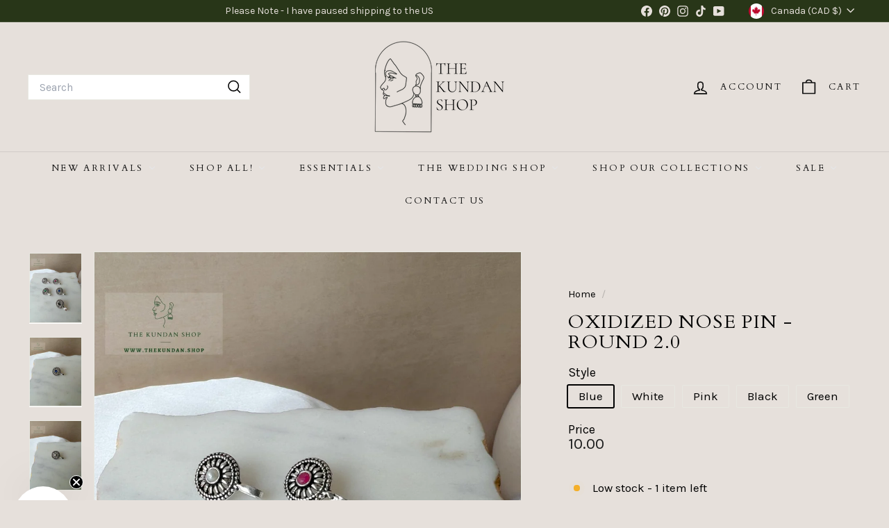

--- FILE ---
content_type: text/html; charset=utf-8
request_url: https://thekundan.shop/products/oxidized-nose-pin-round-2-0
body_size: 62841
content:
<!doctype html>
<html class="no-js" lang="en" dir="ltr">
  <head>
    <meta charset="utf-8">
    <meta http-equiv="X-UA-Compatible" content="IE=edge,chrome=1">
    <meta name="viewport" content="width=device-width,initial-scale=1">
    <meta name="theme-color" content="#111111">
    <link rel="canonical" href="https://thekundan.shop/products/oxidized-nose-pin-round-2-0">
    <link rel="preconnect" href="https://fonts.shopifycdn.com" crossorigin>
    <link rel="dns-prefetch" href="https://ajax.googleapis.com">
    <link rel="dns-prefetch" href="https://maps.googleapis.com">
    <link rel="dns-prefetch" href="https://maps.gstatic.com"><link rel="shortcut icon" href="//thekundan.shop/cdn/shop/files/Favicon-Green-Circle_32x32.png?v=1641704118" type="image/png">
<title>Oxidized Nose Pin - Round 2.0 &ndash; THE KUNDAN SHOP</title>
<meta name="description" content="Pretty nose pins in oxidized silver. Price is for single piece">
<meta property="og:site_name" content="THE KUNDAN SHOP">
<meta property="og:url" content="https://thekundan.shop/products/oxidized-nose-pin-round-2-0">
<meta property="og:title" content="Oxidized Nose Pin - Round 2.0">
<meta property="og:type" content="product">
<meta property="og:description" content="Pretty nose pins in oxidized silver. Price is for single piece"><meta property="og:image" content="http://thekundan.shop/cdn/shop/products/ROUND-NETTED-OXIDIZED-NOSE-PIN-SILVER-6.jpg?v=1681010955">
  <meta property="og:image:secure_url" content="https://thekundan.shop/cdn/shop/products/ROUND-NETTED-OXIDIZED-NOSE-PIN-SILVER-6.jpg?v=1681010955">
  <meta property="og:image:width" content="1535">
  <meta property="og:image:height" content="2047"><meta name="twitter:site" content="@">
<meta name="twitter:card" content="summary_large_image">
<meta name="twitter:title" content="Oxidized Nose Pin - Round 2.0">
<meta name="twitter:description" content="Pretty nose pins in oxidized silver. Price is for single piece">

<style data-shopify>@font-face {
  font-family: Cardo;
  font-weight: 400;
  font-style: normal;
  font-display: swap;
  src: url("//thekundan.shop/cdn/fonts/cardo/cardo_n4.8d7bdd0369840597cbb62dc8a447619701d8d34a.woff2") format("woff2"),
       url("//thekundan.shop/cdn/fonts/cardo/cardo_n4.23b63d1eff80cb5da813c4cccb6427058253ce24.woff") format("woff");
}

  @font-face {
  font-family: Karla;
  font-weight: 400;
  font-style: normal;
  font-display: swap;
  src: url("//thekundan.shop/cdn/fonts/karla/karla_n4.40497e07df527e6a50e58fb17ef1950c72f3e32c.woff2") format("woff2"),
       url("//thekundan.shop/cdn/fonts/karla/karla_n4.e9f6f9de321061073c6bfe03c28976ba8ce6ee18.woff") format("woff");
}


  @font-face {
  font-family: Karla;
  font-weight: 600;
  font-style: normal;
  font-display: swap;
  src: url("//thekundan.shop/cdn/fonts/karla/karla_n6.11d2ca9baa9358585c001bdea96cf4efec1c541a.woff2") format("woff2"),
       url("//thekundan.shop/cdn/fonts/karla/karla_n6.f61bdbc760ad3ce235abbf92fc104026b8312806.woff") format("woff");
}

  @font-face {
  font-family: Karla;
  font-weight: 400;
  font-style: italic;
  font-display: swap;
  src: url("//thekundan.shop/cdn/fonts/karla/karla_i4.2086039c16bcc3a78a72a2f7b471e3c4a7f873a6.woff2") format("woff2"),
       url("//thekundan.shop/cdn/fonts/karla/karla_i4.7b9f59841a5960c16fa2a897a0716c8ebb183221.woff") format("woff");
}

  @font-face {
  font-family: Karla;
  font-weight: 600;
  font-style: italic;
  font-display: swap;
  src: url("//thekundan.shop/cdn/fonts/karla/karla_i6.a7635423ab3dadf279bd83cab7821e04a762f0d7.woff2") format("woff2"),
       url("//thekundan.shop/cdn/fonts/karla/karla_i6.93523748a53c3e2305eb638d2279e8634a22c25f.woff") format("woff");
}

</style><link href="//thekundan.shop/cdn/shop/t/76/assets/components.css?v=85028908637944924191745537006" rel="stylesheet" type="text/css" media="all" />

<style data-shopify>:root {
    --color-body: #e6e0db;
    --color-body-alpha-005: rgba(230, 224, 219, 0.05);
    --color-body-dim: #dcd3cc;

    --color-border: #e8e8e1;

    --color-button-primary: #111111;
    --color-button-primary-light: #2b2b2b;
    --color-button-primary-dim: #040404;
    --color-button-primary-text: #ffffff;

    --color-cart-dot: #c2b2a5;
    --color-cart-dot-text: #0f0f0f;

    --color-footer: #283618;
    --color-footer-border: #e8e8e1;
    --color-footer-text: #fafafa;

    --color-link: #000000;

    --color-modal-bg: rgba(15, 15, 15, 0.6);

    --color-nav: #e6e0db;
    --color-nav-search: #ffffff;
    --color-nav-text: #111111;

    --color-price: #1c1d1d;

    --color-sale-tag: #ff0000;
    --color-sale-tag-text: #fafafa;

    --color-scheme-1-text: #111111;
    --color-scheme-1-bg: #ffffff;
    --color-scheme-2-text: #fafafa;
    --color-scheme-2-bg: #283618;
    --color-scheme-3-text: #111111;
    --color-scheme-3-bg: #c2b2a5;

    --color-text-body: #000000;
    --color-text-body-alpha-005: rgba(0, 0, 0, 0.05);
    --color-text-body-alpha-008: rgba(0, 0, 0, 0.08);
    --color-text-savings: #283618;

    --color-toolbar: #283618;
    --color-toolbar-text: #e6e0db;

    --url-ico-select: url(//thekundan.shop/cdn/shop/t/76/assets/ico-select.svg);
    --url-swirl-svg: url(//thekundan.shop/cdn/shop/t/76/assets/swirl.svg);

    --header-padding-bottom: 0;

    --page-top-padding: 35px;
    --page-narrow: 780px;
    --page-width-padding: 40px;
    --grid-gutter: 22px;
    --index-section-padding: 60px;
    --section-header-bottom: 40px;
    --collapsible-icon-width: 12px;

    --size-chart-margin: 30px 0;
    --size-chart-icon-margin: 5px;

    --newsletter-reminder-padding: 20px 30px 20px 25px;

    --text-frame-margin: 10px;

    /*Shop Pay Installments*/
    --color-body-text: #000000;
    --color-body: #e6e0db;
    --color-bg: #e6e0db;

    --type-header-primary: Cardo;
    --type-header-fallback: serif;
    --type-header-size: 32px;
    --type-header-weight: 400;
    --type-header-line-height: 1.1;
    --type-header-spacing: 0.05em;

    
      --type-header-transform: uppercase;
    

    --type-base-primary:Karla;
    --type-base-fallback:sans-serif;
    --type-base-size: 17px;
    --type-base-weight: 400;
    --type-base-spacing: 0.0em;
    --type-base-line-height: 1;

    --color-small-image-bg: #ffffff;
    --color-small-image-bg-dark: #f7f7f7;
    --color-large-image-bg: #0f0f0f;
    --color-large-image-bg-light: #303030;

    --icon-stroke-width: 4px;
    --icon-stroke-line-join: round;

    
      --button-radius: 0;
      --button-padding: 11px 20px;
    

    
      --roundness: 0;
    

    
      --grid-thickness: 1px;
    

    --product-tile-margin: 0%;
    --collection-tile-margin: 0%;

    --swatch-size: 40px;

    
      --swatch-border-radius: 50%;
    
  }

  @media screen and (max-width: 768px) {
    :root {
      --page-top-padding: 15px;
      --page-narrow: 330px;
      --page-width-padding: 17px;
      --grid-gutter: 16px;
      --index-section-padding: 40px;
      --section-header-bottom: 25px;
      --collapsible-icon-width: 10px;
      --text-frame-margin: 7px;
      --type-base-size: 15px;

      
        --roundness: 0;
        --button-padding: 9px 17px;
      
    }
  }</style><link href="//thekundan.shop/cdn/shop/t/76/assets/overrides.css?v=22777653670148856341731991358" rel="stylesheet" type="text/css" media="all" />
<style data-shopify>:root {
        --product-grid-padding: 12px;
      }</style><script async crossorigin fetchpriority="high" src="/cdn/shopifycloud/importmap-polyfill/es-modules-shim.2.4.0.js"></script>
<script>
      document.documentElement.className = document.documentElement.className.replace('no-js', 'js');

      window.theme = window.theme || {};

      theme.settings = {
        themeName: 'Expanse',
        themeVersion: '6.0.0', // x-release-please-version
      };
    </script><script type="importmap">
{
  "imports": {
    "@archetype-themes/custom-elements/base-media": "//thekundan.shop/cdn/shop/t/76/assets/base-media.js?v=180215418933095669231731991357",
    "@archetype-themes/custom-elements/disclosure": "//thekundan.shop/cdn/shop/t/76/assets/disclosure.js?v=182459945533096787091731991358",
    "@archetype-themes/custom-elements/header-search": "//thekundan.shop/cdn/shop/t/76/assets/header-search.js?v=14790263600647437351731991358",
    "@archetype-themes/custom-elements/product-recommendations": "//thekundan.shop/cdn/shop/t/76/assets/product-recommendations.js?v=76410797257285949611731991359",
    "@archetype-themes/custom-elements/swatches": "//thekundan.shop/cdn/shop/t/76/assets/swatches.js?v=115748111205220542111731991359",
    "@archetype-themes/custom-elements/theme-element": "//thekundan.shop/cdn/shop/t/76/assets/theme-element.js?v=23783870107938227301731991360",
    "@archetype-themes/modules/cart-form": "//thekundan.shop/cdn/shop/t/76/assets/cart-form.js?v=112467115607385685851731991357",
    "@archetype-themes/modules/clone-footer": "//thekundan.shop/cdn/shop/t/76/assets/clone-footer.js?v=65189253863211222311731991358",
    "@archetype-themes/modules/collection-sidebar": "//thekundan.shop/cdn/shop/t/76/assets/collection-sidebar.js?v=1325888889692973131731991358",
    "@archetype-themes/modules/drawers": "//thekundan.shop/cdn/shop/t/76/assets/drawers.js?v=133655453772475736011731991358",
    "@archetype-themes/modules/modal": "//thekundan.shop/cdn/shop/t/76/assets/modal.js?v=158707362359803246971731991358",
    "@archetype-themes/modules/nav-dropdown": "//thekundan.shop/cdn/shop/t/76/assets/nav-dropdown.js?v=161891049847192907061731991358",
    "@archetype-themes/modules/photoswipe": "//thekundan.shop/cdn/shop/t/76/assets/photoswipe.js?v=26893319410327140681731991359",
    "@archetype-themes/modules/slideshow": "//thekundan.shop/cdn/shop/t/76/assets/slideshow.js?v=126977017077271715931731991359",
    "@archetype-themes/utils/a11y": "//thekundan.shop/cdn/shop/t/76/assets/a11y.js?v=42141139595583154601731991357",
    "@archetype-themes/utils/ajax-renderer": "//thekundan.shop/cdn/shop/t/76/assets/ajax-renderer.js?v=17957378971572593961731991357",
    "@archetype-themes/utils/currency": "//thekundan.shop/cdn/shop/t/76/assets/currency.js?v=93335643952206747231731991358",
    "@archetype-themes/utils/events": "//thekundan.shop/cdn/shop/t/76/assets/events.js?v=41484686344495800011731991358",
    "@archetype-themes/utils/product-loader": "//thekundan.shop/cdn/shop/t/76/assets/product-loader.js?v=71947287259713254281731991359",
    "@archetype-themes/utils/resource-loader": "//thekundan.shop/cdn/shop/t/76/assets/resource-loader.js?v=81301169148003274841731991359",
    "@archetype-themes/utils/storage": "//thekundan.shop/cdn/shop/t/76/assets/storage.js?v=165714144265540632071731991359",
    "@archetype-themes/utils/theme-editor-event-handler-mixin": "//thekundan.shop/cdn/shop/t/76/assets/theme-editor-event-handler-mixin.js?v=114462069356338668731731991360",
    "@archetype-themes/utils/utils": "//thekundan.shop/cdn/shop/t/76/assets/utils.js?v=117964846174238173191731991360",
    "@archetype-themes/vendors/flickity": "//thekundan.shop/cdn/shop/t/76/assets/flickity.js?v=180040601754775719741731991358",
    "@archetype-themes/vendors/flickity-fade": "//thekundan.shop/cdn/shop/t/76/assets/flickity-fade.js?v=7618156608010510071731991358",
    "@archetype-themes/vendors/in-view": "//thekundan.shop/cdn/shop/t/76/assets/in-view.js?v=158303221847540477331731991358",
    "@archetype-themes/vendors/photoswipe-ui-default.min": "//thekundan.shop/cdn/shop/t/76/assets/photoswipe-ui-default.min.js?v=153569421128418950921731991359",
    "@archetype-themes/vendors/photoswipe.min": "//thekundan.shop/cdn/shop/t/76/assets/photoswipe.min.js?v=159595140210348923361731991359",
    "components/add-to-cart": "//thekundan.shop/cdn/shop/t/76/assets/add-to-cart.js?v=157761415605003885381731991357",
    "components/announcement-bar": "//thekundan.shop/cdn/shop/t/76/assets/announcement-bar.js?v=121029201872210647121731991357",
    "components/block-buy-buttons": "//thekundan.shop/cdn/shop/t/76/assets/block-buy-buttons.js?v=56380689241029412871731991357",
    "components/block-price": "//thekundan.shop/cdn/shop/t/76/assets/block-price.js?v=174793000406617112591731991357",
    "components/block-variant-picker": "//thekundan.shop/cdn/shop/t/76/assets/block-variant-picker.js?v=100675464509634971691731991357",
    "components/cart-note": "//thekundan.shop/cdn/shop/t/76/assets/cart-note.js?v=56198602689862001351731991357",
    "components/close-cart": "//thekundan.shop/cdn/shop/t/76/assets/close-cart.js?v=122851508247342011791731991358",
    "components/collapsible": "//thekundan.shop/cdn/shop/t/76/assets/collapsible.js?v=177773173634684916621731991358",
    "components/collection-mobile-filters": "//thekundan.shop/cdn/shop/t/76/assets/collection-mobile-filters.js?v=141085733159431533581731991358",
    "components/gift-card-recipient-form": "//thekundan.shop/cdn/shop/t/76/assets/gift-card-recipient-form.js?v=25114532869471163621731991358",
    "components/header-cart-drawer": "//thekundan.shop/cdn/shop/t/76/assets/header-cart-drawer.js?v=10438076937880405391731991358",
    "components/header-drawer": "//thekundan.shop/cdn/shop/t/76/assets/header-drawer.js?v=12194218155632391321731991358",
    "components/header-mobile-nav": "//thekundan.shop/cdn/shop/t/76/assets/header-mobile-nav.js?v=77324086688366174111731991358",
    "components/header-nav": "//thekundan.shop/cdn/shop/t/76/assets/header-nav.js?v=134448756228213604281731991358",
    "components/item-grid": "//thekundan.shop/cdn/shop/t/76/assets/item-grid.js?v=109905781791598941741731991358",
    "components/map": "//thekundan.shop/cdn/shop/t/76/assets/map.js?v=113321260895345124881731991358",
    "components/model-media": "//thekundan.shop/cdn/shop/t/76/assets/model-media.js?v=72293555598817173731731991358",
    "components/newsletter-reminder": "//thekundan.shop/cdn/shop/t/76/assets/newsletter-reminder.js?v=35744343425145152751731991358",
    "components/parallax-image": "//thekundan.shop/cdn/shop/t/76/assets/parallax-image.js?v=59188309605188605141731991358",
    "components/predictive-search": "//thekundan.shop/cdn/shop/t/76/assets/predictive-search.js?v=165210660372665716981731991359",
    "components/price-range": "//thekundan.shop/cdn/shop/t/76/assets/price-range.js?v=87243038936141742371731991359",
    "components/product-images": "//thekundan.shop/cdn/shop/t/76/assets/product-images.js?v=101208797313625026491731991359",
    "components/product-inventory": "//thekundan.shop/cdn/shop/t/76/assets/product-inventory.js?v=69607211263097186841731991359",
    "components/quantity-selector": "//thekundan.shop/cdn/shop/t/76/assets/quantity-selector.js?v=29811676615099985201731991359",
    "components/quick-add": "//thekundan.shop/cdn/shop/t/76/assets/quick-add.js?v=112070224713420499361731991359",
    "components/quick-shop": "//thekundan.shop/cdn/shop/t/76/assets/quick-shop.js?v=169214600794817870211731991359",
    "components/rte": "//thekundan.shop/cdn/shop/t/76/assets/rte.js?v=175428553801475883871731991359",
    "components/section-advanced-accordion": "//thekundan.shop/cdn/shop/t/76/assets/section-advanced-accordion.js?v=172994900201510659141731991359",
    "components/section-age-verification-popup": "//thekundan.shop/cdn/shop/t/76/assets/section-age-verification-popup.js?v=133696332194319723851731991359",
    "components/section-background-image-text": "//thekundan.shop/cdn/shop/t/76/assets/section-background-image-text.js?v=21722524035606903071731991359",
    "components/section-collection-header": "//thekundan.shop/cdn/shop/t/76/assets/section-collection-header.js?v=38468508189529151931731991359",
    "components/section-countdown": "//thekundan.shop/cdn/shop/t/76/assets/section-countdown.js?v=75237863181774550081731991359",
    "components/section-footer": "//thekundan.shop/cdn/shop/t/76/assets/section-footer.js?v=148713697742347807881731991359",
    "components/section-header": "//thekundan.shop/cdn/shop/t/76/assets/section-header.js?v=146891184291599232001731991359",
    "components/section-hotspots": "//thekundan.shop/cdn/shop/t/76/assets/section-hotspots.js?v=123038301200020945031731991359",
    "components/section-image-compare": "//thekundan.shop/cdn/shop/t/76/assets/section-image-compare.js?v=84708806597935999591731991359",
    "components/section-main-addresses": "//thekundan.shop/cdn/shop/t/76/assets/section-main-addresses.js?v=38269558316828166111731991359",
    "components/section-main-cart": "//thekundan.shop/cdn/shop/t/76/assets/section-main-cart.js?v=104282612614769570861731991359",
    "components/section-main-login": "//thekundan.shop/cdn/shop/t/76/assets/section-main-login.js?v=141583384861984065451731991359",
    "components/section-more-products-vendor": "//thekundan.shop/cdn/shop/t/76/assets/section-more-products-vendor.js?v=139037179476081649891731991359",
    "components/section-newsletter-popup": "//thekundan.shop/cdn/shop/t/76/assets/section-newsletter-popup.js?v=14748164573072822331731991359",
    "components/section-password-header": "//thekundan.shop/cdn/shop/t/76/assets/section-password-header.js?v=180461259096248157561731991359",
    "components/section-recently-viewed": "//thekundan.shop/cdn/shop/t/76/assets/section-recently-viewed.js?v=55908193119123770971731991359",
    "components/section-testimonials": "//thekundan.shop/cdn/shop/t/76/assets/section-testimonials.js?v=1105492954700041671731991359",
    "components/store-availability": "//thekundan.shop/cdn/shop/t/76/assets/store-availability.js?v=3599424513449990531731991359",
    "components/theme-editor": "//thekundan.shop/cdn/shop/t/76/assets/theme-editor.js?v=7962243367912863361731991360",
    "components/toggle-cart": "//thekundan.shop/cdn/shop/t/76/assets/toggle-cart.js?v=38431333347854231931731991360",
    "components/toggle-menu": "//thekundan.shop/cdn/shop/t/76/assets/toggle-menu.js?v=184417730195572818991731991360",
    "components/toggle-search": "//thekundan.shop/cdn/shop/t/76/assets/toggle-search.js?v=152152935064256525541731991360",
    "components/tool-tip": "//thekundan.shop/cdn/shop/t/76/assets/tool-tip.js?v=111952048857288946281731991360",
    "components/tool-tip-trigger": "//thekundan.shop/cdn/shop/t/76/assets/tool-tip-trigger.js?v=51579085798980736711731991360",
    "components/variant-sku": "//thekundan.shop/cdn/shop/t/76/assets/variant-sku.js?v=181636493864733257641731991360",
    "components/video-media": "//thekundan.shop/cdn/shop/t/76/assets/video-media.js?v=117747228584985477391731991360",
    "nouislider": "//thekundan.shop/cdn/shop/t/76/assets/nouislider.js?v=100438778919154896961731991358"
  }
}
</script>
<script>
  if (!(HTMLScriptElement.supports && HTMLScriptElement.supports('importmap'))) {
    const el = document.createElement('script')
    el.async = true
    el.src = "//thekundan.shop/cdn/shop/t/76/assets/es-module-shims.min.js?v=3197203922110785981731991358"
    document.head.appendChild(el)
  }
</script>

<script type="module" src="//thekundan.shop/cdn/shop/t/76/assets/is-land.min.js?v=92343381495565747271731991358"></script>



<script type="module">
  try {
    const importMap = document.querySelector('script[type="importmap"]')
    const importMapJson = JSON.parse(importMap.textContent)
    const importMapModules = Object.values(importMapJson.imports)
    for (let i = 0; i < importMapModules.length; i++) {
      const link = document.createElement('link')
      link.rel = 'modulepreload'
      link.href = importMapModules[i]
      document.head.appendChild(link)
    }
  } catch (e) {
    console.error(e)
  }
</script>

<script>window.performance && window.performance.mark && window.performance.mark('shopify.content_for_header.start');</script><meta name="facebook-domain-verification" content="f09m1z3vtvbrcx7g9ly5i298xks1fp">
<meta name="facebook-domain-verification" content="xyg8a5hpsmgc00zrkcy9rmmnxqm73m">
<meta name="facebook-domain-verification" content="2yqeth5c0msb1871r92awtclsl859n">
<meta name="facebook-domain-verification" content="ahwdu1pqhyybsv4lsk5lh0kq1x66h1">
<meta name="facebook-domain-verification" content="k1uisbcm66mi2vq9xcz5actf2yzvla">
<meta name="google-site-verification" content="vJOYnj5Ry-l56WxStWrq9P08oOD1nNOI1Yv9XqNt-LE">
<meta id="shopify-digital-wallet" name="shopify-digital-wallet" content="/23431221/digital_wallets/dialog">
<meta name="shopify-checkout-api-token" content="48bf7a6560d3ab5ca73870b6cf5ce3c7">
<meta id="in-context-paypal-metadata" data-shop-id="23431221" data-venmo-supported="false" data-environment="production" data-locale="en_US" data-paypal-v4="true" data-currency="CAD">
<link rel="alternate" type="application/json+oembed" href="https://thekundan.shop/products/oxidized-nose-pin-round-2-0.oembed">
<script async="async" src="/checkouts/internal/preloads.js?locale=en-CA"></script>
<link rel="preconnect" href="https://shop.app" crossorigin="anonymous">
<script async="async" src="https://shop.app/checkouts/internal/preloads.js?locale=en-CA&shop_id=23431221" crossorigin="anonymous"></script>
<script id="apple-pay-shop-capabilities" type="application/json">{"shopId":23431221,"countryCode":"CA","currencyCode":"CAD","merchantCapabilities":["supports3DS"],"merchantId":"gid:\/\/shopify\/Shop\/23431221","merchantName":"THE KUNDAN SHOP","requiredBillingContactFields":["postalAddress","email"],"requiredShippingContactFields":["postalAddress","email"],"shippingType":"shipping","supportedNetworks":["visa","masterCard","amex","discover","interac","jcb"],"total":{"type":"pending","label":"THE KUNDAN SHOP","amount":"1.00"},"shopifyPaymentsEnabled":true,"supportsSubscriptions":true}</script>
<script id="shopify-features" type="application/json">{"accessToken":"48bf7a6560d3ab5ca73870b6cf5ce3c7","betas":["rich-media-storefront-analytics"],"domain":"thekundan.shop","predictiveSearch":true,"shopId":23431221,"locale":"en"}</script>
<script>var Shopify = Shopify || {};
Shopify.shop = "thekundanshop.myshopify.com";
Shopify.locale = "en";
Shopify.currency = {"active":"CAD","rate":"1.0"};
Shopify.country = "CA";
Shopify.theme = {"name":"Expanse-DEC-2024","id":163614720056,"schema_name":"Expanse","schema_version":"6.0.0","theme_store_id":902,"role":"main"};
Shopify.theme.handle = "null";
Shopify.theme.style = {"id":null,"handle":null};
Shopify.cdnHost = "thekundan.shop/cdn";
Shopify.routes = Shopify.routes || {};
Shopify.routes.root = "/";</script>
<script type="module">!function(o){(o.Shopify=o.Shopify||{}).modules=!0}(window);</script>
<script>!function(o){function n(){var o=[];function n(){o.push(Array.prototype.slice.apply(arguments))}return n.q=o,n}var t=o.Shopify=o.Shopify||{};t.loadFeatures=n(),t.autoloadFeatures=n()}(window);</script>
<script>
  window.ShopifyPay = window.ShopifyPay || {};
  window.ShopifyPay.apiHost = "shop.app\/pay";
  window.ShopifyPay.redirectState = null;
</script>
<script id="shop-js-analytics" type="application/json">{"pageType":"product"}</script>
<script defer="defer" async type="module" src="//thekundan.shop/cdn/shopifycloud/shop-js/modules/v2/client.init-shop-cart-sync_BApSsMSl.en.esm.js"></script>
<script defer="defer" async type="module" src="//thekundan.shop/cdn/shopifycloud/shop-js/modules/v2/chunk.common_CBoos6YZ.esm.js"></script>
<script type="module">
  await import("//thekundan.shop/cdn/shopifycloud/shop-js/modules/v2/client.init-shop-cart-sync_BApSsMSl.en.esm.js");
await import("//thekundan.shop/cdn/shopifycloud/shop-js/modules/v2/chunk.common_CBoos6YZ.esm.js");

  window.Shopify.SignInWithShop?.initShopCartSync?.({"fedCMEnabled":true,"windoidEnabled":true});

</script>
<script>
  window.Shopify = window.Shopify || {};
  if (!window.Shopify.featureAssets) window.Shopify.featureAssets = {};
  window.Shopify.featureAssets['shop-js'] = {"shop-cart-sync":["modules/v2/client.shop-cart-sync_DJczDl9f.en.esm.js","modules/v2/chunk.common_CBoos6YZ.esm.js"],"init-fed-cm":["modules/v2/client.init-fed-cm_BzwGC0Wi.en.esm.js","modules/v2/chunk.common_CBoos6YZ.esm.js"],"init-windoid":["modules/v2/client.init-windoid_BS26ThXS.en.esm.js","modules/v2/chunk.common_CBoos6YZ.esm.js"],"init-shop-email-lookup-coordinator":["modules/v2/client.init-shop-email-lookup-coordinator_DFwWcvrS.en.esm.js","modules/v2/chunk.common_CBoos6YZ.esm.js"],"shop-cash-offers":["modules/v2/client.shop-cash-offers_DthCPNIO.en.esm.js","modules/v2/chunk.common_CBoos6YZ.esm.js","modules/v2/chunk.modal_Bu1hFZFC.esm.js"],"shop-button":["modules/v2/client.shop-button_D_JX508o.en.esm.js","modules/v2/chunk.common_CBoos6YZ.esm.js"],"shop-toast-manager":["modules/v2/client.shop-toast-manager_tEhgP2F9.en.esm.js","modules/v2/chunk.common_CBoos6YZ.esm.js"],"avatar":["modules/v2/client.avatar_BTnouDA3.en.esm.js"],"pay-button":["modules/v2/client.pay-button_BuNmcIr_.en.esm.js","modules/v2/chunk.common_CBoos6YZ.esm.js"],"init-shop-cart-sync":["modules/v2/client.init-shop-cart-sync_BApSsMSl.en.esm.js","modules/v2/chunk.common_CBoos6YZ.esm.js"],"shop-login-button":["modules/v2/client.shop-login-button_DwLgFT0K.en.esm.js","modules/v2/chunk.common_CBoos6YZ.esm.js","modules/v2/chunk.modal_Bu1hFZFC.esm.js"],"init-customer-accounts-sign-up":["modules/v2/client.init-customer-accounts-sign-up_TlVCiykN.en.esm.js","modules/v2/client.shop-login-button_DwLgFT0K.en.esm.js","modules/v2/chunk.common_CBoos6YZ.esm.js","modules/v2/chunk.modal_Bu1hFZFC.esm.js"],"init-shop-for-new-customer-accounts":["modules/v2/client.init-shop-for-new-customer-accounts_DrjXSI53.en.esm.js","modules/v2/client.shop-login-button_DwLgFT0K.en.esm.js","modules/v2/chunk.common_CBoos6YZ.esm.js","modules/v2/chunk.modal_Bu1hFZFC.esm.js"],"init-customer-accounts":["modules/v2/client.init-customer-accounts_C0Oh2ljF.en.esm.js","modules/v2/client.shop-login-button_DwLgFT0K.en.esm.js","modules/v2/chunk.common_CBoos6YZ.esm.js","modules/v2/chunk.modal_Bu1hFZFC.esm.js"],"shop-follow-button":["modules/v2/client.shop-follow-button_C5D3XtBb.en.esm.js","modules/v2/chunk.common_CBoos6YZ.esm.js","modules/v2/chunk.modal_Bu1hFZFC.esm.js"],"checkout-modal":["modules/v2/client.checkout-modal_8TC_1FUY.en.esm.js","modules/v2/chunk.common_CBoos6YZ.esm.js","modules/v2/chunk.modal_Bu1hFZFC.esm.js"],"lead-capture":["modules/v2/client.lead-capture_D-pmUjp9.en.esm.js","modules/v2/chunk.common_CBoos6YZ.esm.js","modules/v2/chunk.modal_Bu1hFZFC.esm.js"],"shop-login":["modules/v2/client.shop-login_BmtnoEUo.en.esm.js","modules/v2/chunk.common_CBoos6YZ.esm.js","modules/v2/chunk.modal_Bu1hFZFC.esm.js"],"payment-terms":["modules/v2/client.payment-terms_BHOWV7U_.en.esm.js","modules/v2/chunk.common_CBoos6YZ.esm.js","modules/v2/chunk.modal_Bu1hFZFC.esm.js"]};
</script>
<script>(function() {
  var isLoaded = false;
  function asyncLoad() {
    if (isLoaded) return;
    isLoaded = true;
    var urls = ["https:\/\/loox.io\/widget\/NkjIDu3Km\/loox.1553920119185.js?shop=thekundanshop.myshopify.com","https:\/\/cdn.rebuyengine.com\/onsite\/js\/rebuy.js?shop=thekundanshop.myshopify.com","https:\/\/cdn1.stamped.io\/files\/widget.min.js?shop=thekundanshop.myshopify.com","https:\/\/app.octaneai.com\/go8e13geutfxvlgu\/shopify.js?x=wsOKNgT5nzwmzd56\u0026shop=thekundanshop.myshopify.com"];
    for (var i = 0; i < urls.length; i++) {
      var s = document.createElement('script');
      s.type = 'text/javascript';
      s.async = true;
      s.src = urls[i];
      var x = document.getElementsByTagName('script')[0];
      x.parentNode.insertBefore(s, x);
    }
  };
  if(window.attachEvent) {
    window.attachEvent('onload', asyncLoad);
  } else {
    window.addEventListener('load', asyncLoad, false);
  }
})();</script>
<script id="__st">var __st={"a":23431221,"offset":-28800,"reqid":"e86d0fad-2855-4f2b-a55a-b851ceecc227-1768930834","pageurl":"thekundan.shop\/products\/oxidized-nose-pin-round-2-0","u":"42d4d9d3c155","p":"product","rtyp":"product","rid":7910502203448};</script>
<script>window.ShopifyPaypalV4VisibilityTracking = true;</script>
<script id="captcha-bootstrap">!function(){'use strict';const t='contact',e='account',n='new_comment',o=[[t,t],['blogs',n],['comments',n],[t,'customer']],c=[[e,'customer_login'],[e,'guest_login'],[e,'recover_customer_password'],[e,'create_customer']],r=t=>t.map((([t,e])=>`form[action*='/${t}']:not([data-nocaptcha='true']) input[name='form_type'][value='${e}']`)).join(','),a=t=>()=>t?[...document.querySelectorAll(t)].map((t=>t.form)):[];function s(){const t=[...o],e=r(t);return a(e)}const i='password',u='form_key',d=['recaptcha-v3-token','g-recaptcha-response','h-captcha-response',i],f=()=>{try{return window.sessionStorage}catch{return}},m='__shopify_v',_=t=>t.elements[u];function p(t,e,n=!1){try{const o=window.sessionStorage,c=JSON.parse(o.getItem(e)),{data:r}=function(t){const{data:e,action:n}=t;return t[m]||n?{data:e,action:n}:{data:t,action:n}}(c);for(const[e,n]of Object.entries(r))t.elements[e]&&(t.elements[e].value=n);n&&o.removeItem(e)}catch(o){console.error('form repopulation failed',{error:o})}}const l='form_type',E='cptcha';function T(t){t.dataset[E]=!0}const w=window,h=w.document,L='Shopify',v='ce_forms',y='captcha';let A=!1;((t,e)=>{const n=(g='f06e6c50-85a8-45c8-87d0-21a2b65856fe',I='https://cdn.shopify.com/shopifycloud/storefront-forms-hcaptcha/ce_storefront_forms_captcha_hcaptcha.v1.5.2.iife.js',D={infoText:'Protected by hCaptcha',privacyText:'Privacy',termsText:'Terms'},(t,e,n)=>{const o=w[L][v],c=o.bindForm;if(c)return c(t,g,e,D).then(n);var r;o.q.push([[t,g,e,D],n]),r=I,A||(h.body.append(Object.assign(h.createElement('script'),{id:'captcha-provider',async:!0,src:r})),A=!0)});var g,I,D;w[L]=w[L]||{},w[L][v]=w[L][v]||{},w[L][v].q=[],w[L][y]=w[L][y]||{},w[L][y].protect=function(t,e){n(t,void 0,e),T(t)},Object.freeze(w[L][y]),function(t,e,n,w,h,L){const[v,y,A,g]=function(t,e,n){const i=e?o:[],u=t?c:[],d=[...i,...u],f=r(d),m=r(i),_=r(d.filter((([t,e])=>n.includes(e))));return[a(f),a(m),a(_),s()]}(w,h,L),I=t=>{const e=t.target;return e instanceof HTMLFormElement?e:e&&e.form},D=t=>v().includes(t);t.addEventListener('submit',(t=>{const e=I(t);if(!e)return;const n=D(e)&&!e.dataset.hcaptchaBound&&!e.dataset.recaptchaBound,o=_(e),c=g().includes(e)&&(!o||!o.value);(n||c)&&t.preventDefault(),c&&!n&&(function(t){try{if(!f())return;!function(t){const e=f();if(!e)return;const n=_(t);if(!n)return;const o=n.value;o&&e.removeItem(o)}(t);const e=Array.from(Array(32),(()=>Math.random().toString(36)[2])).join('');!function(t,e){_(t)||t.append(Object.assign(document.createElement('input'),{type:'hidden',name:u})),t.elements[u].value=e}(t,e),function(t,e){const n=f();if(!n)return;const o=[...t.querySelectorAll(`input[type='${i}']`)].map((({name:t})=>t)),c=[...d,...o],r={};for(const[a,s]of new FormData(t).entries())c.includes(a)||(r[a]=s);n.setItem(e,JSON.stringify({[m]:1,action:t.action,data:r}))}(t,e)}catch(e){console.error('failed to persist form',e)}}(e),e.submit())}));const S=(t,e)=>{t&&!t.dataset[E]&&(n(t,e.some((e=>e===t))),T(t))};for(const o of['focusin','change'])t.addEventListener(o,(t=>{const e=I(t);D(e)&&S(e,y())}));const B=e.get('form_key'),M=e.get(l),P=B&&M;t.addEventListener('DOMContentLoaded',(()=>{const t=y();if(P)for(const e of t)e.elements[l].value===M&&p(e,B);[...new Set([...A(),...v().filter((t=>'true'===t.dataset.shopifyCaptcha))])].forEach((e=>S(e,t)))}))}(h,new URLSearchParams(w.location.search),n,t,e,['guest_login'])})(!0,!0)}();</script>
<script integrity="sha256-4kQ18oKyAcykRKYeNunJcIwy7WH5gtpwJnB7kiuLZ1E=" data-source-attribution="shopify.loadfeatures" defer="defer" src="//thekundan.shop/cdn/shopifycloud/storefront/assets/storefront/load_feature-a0a9edcb.js" crossorigin="anonymous"></script>
<script crossorigin="anonymous" defer="defer" src="//thekundan.shop/cdn/shopifycloud/storefront/assets/shopify_pay/storefront-65b4c6d7.js?v=20250812"></script>
<script data-source-attribution="shopify.dynamic_checkout.dynamic.init">var Shopify=Shopify||{};Shopify.PaymentButton=Shopify.PaymentButton||{isStorefrontPortableWallets:!0,init:function(){window.Shopify.PaymentButton.init=function(){};var t=document.createElement("script");t.src="https://thekundan.shop/cdn/shopifycloud/portable-wallets/latest/portable-wallets.en.js",t.type="module",document.head.appendChild(t)}};
</script>
<script data-source-attribution="shopify.dynamic_checkout.buyer_consent">
  function portableWalletsHideBuyerConsent(e){var t=document.getElementById("shopify-buyer-consent"),n=document.getElementById("shopify-subscription-policy-button");t&&n&&(t.classList.add("hidden"),t.setAttribute("aria-hidden","true"),n.removeEventListener("click",e))}function portableWalletsShowBuyerConsent(e){var t=document.getElementById("shopify-buyer-consent"),n=document.getElementById("shopify-subscription-policy-button");t&&n&&(t.classList.remove("hidden"),t.removeAttribute("aria-hidden"),n.addEventListener("click",e))}window.Shopify?.PaymentButton&&(window.Shopify.PaymentButton.hideBuyerConsent=portableWalletsHideBuyerConsent,window.Shopify.PaymentButton.showBuyerConsent=portableWalletsShowBuyerConsent);
</script>
<script>
  function portableWalletsCleanup(e){e&&e.src&&console.error("Failed to load portable wallets script "+e.src);var t=document.querySelectorAll("shopify-accelerated-checkout .shopify-payment-button__skeleton, shopify-accelerated-checkout-cart .wallet-cart-button__skeleton"),e=document.getElementById("shopify-buyer-consent");for(let e=0;e<t.length;e++)t[e].remove();e&&e.remove()}function portableWalletsNotLoadedAsModule(e){e instanceof ErrorEvent&&"string"==typeof e.message&&e.message.includes("import.meta")&&"string"==typeof e.filename&&e.filename.includes("portable-wallets")&&(window.removeEventListener("error",portableWalletsNotLoadedAsModule),window.Shopify.PaymentButton.failedToLoad=e,"loading"===document.readyState?document.addEventListener("DOMContentLoaded",window.Shopify.PaymentButton.init):window.Shopify.PaymentButton.init())}window.addEventListener("error",portableWalletsNotLoadedAsModule);
</script>

<script type="module" src="https://thekundan.shop/cdn/shopifycloud/portable-wallets/latest/portable-wallets.en.js" onError="portableWalletsCleanup(this)" crossorigin="anonymous"></script>
<script nomodule>
  document.addEventListener("DOMContentLoaded", portableWalletsCleanup);
</script>

<script id='scb4127' type='text/javascript' async='' src='https://thekundan.shop/cdn/shopifycloud/privacy-banner/storefront-banner.js'></script><link id="shopify-accelerated-checkout-styles" rel="stylesheet" media="screen" href="https://thekundan.shop/cdn/shopifycloud/portable-wallets/latest/accelerated-checkout-backwards-compat.css" crossorigin="anonymous">
<style id="shopify-accelerated-checkout-cart">
        #shopify-buyer-consent {
  margin-top: 1em;
  display: inline-block;
  width: 100%;
}

#shopify-buyer-consent.hidden {
  display: none;
}

#shopify-subscription-policy-button {
  background: none;
  border: none;
  padding: 0;
  text-decoration: underline;
  font-size: inherit;
  cursor: pointer;
}

#shopify-subscription-policy-button::before {
  box-shadow: none;
}

      </style>

<script>window.performance && window.performance.mark && window.performance.mark('shopify.content_for_header.end');</script>

    <script src="//thekundan.shop/cdn/shop/t/76/assets/theme.js?v=113616480651186619411731991360" defer="defer"></script>
  <!-- BEGIN app block: shopify://apps/buddha-mega-menu-navigation/blocks/megamenu/dbb4ce56-bf86-4830-9b3d-16efbef51c6f -->
<script>
        var productImageAndPrice = [],
            collectionImages = [],
            articleImages = [],
            mmLivIcons = false,
            mmFlipClock = false,
            mmFixesUseJquery = false,
            mmNumMMI = 7,
            mmSchemaTranslation = {},
            mmMenuStrings =  {"menuStrings":{"default":{"New Arrivals":"New Arrivals","Shop All New Arrivals":"Shop All New Arrivals","New Necklace Sets":"New Necklace Sets","New Tikka Sets":"New Tikka Sets","New Earrings":"New Earrings","Shop All!":"Shop All!","Essentials":"Essentials","Necklace Sets":"Necklace Sets","Tikka Sets":"Tikka Sets","Earrings":"Earrings","Bangles":"Bangles","Anklets (jhanjar)":"Anklets (jhanjar)","Mathapathi/Sheeshphool":"Mathapathi/Sheeshphool","The Little Details":"The Little Details","Bindi Packs":"Bindi Packs","Bindi Books":"Bindi Books","Hair Pins":"Hair Pins","Handpieces":"Handpieces","Naaths (Nose Rings)":"Naaths (Nose Rings)","Potlis/Bags":"Potlis/Bags","Prandhi":"Prandhi","Sahara (Earchains)":"Sahara (Earchains)","Tikkas":"Tikkas","Waist Chain":"Waist Chain","Sangeet":"Sangeet","Cocktail Hour":"Cocktail Hour","Kundan Necklace Sets":"Kundan Necklace Sets","American Diamond - Necklace Sets":"American Diamond - Necklace Sets","Jadau Necklace Sets":"Jadau Necklace Sets","Dupattas":"Dupattas","Jhoomer / Passa":"Jhoomer / Passa","Bangle Sets":"Bangle Sets","Bangle Stack":"Bangle Stack","American Diamond Bangles":"American Diamond Bangles","Kundan Kangans":"Kundan Kangans","Jhumki Bangles":"Jhumki Bangles","Kadde/Kangans":"Kadde/Kangans","Maangtikka":"Maangtikka","The Wedding Shop":"The Wedding Shop","Bridal":"Bridal","Kundan Bridal":"Kundan Bridal","Semi Bridal":"Semi Bridal","Full Bridal Sets":"Full Bridal Sets","Bridal Chooda":"Bridal Chooda","Bridal Kalire":"Bridal Kalire","The Details!":"The Details!","Kundan Mathapathi/Sheeshphool":"Kundan Mathapathi/Sheeshphool","Earrings: Sahara (Earchains)":"Earrings: Sahara (Earchains)","The Grooms Shop":"The Grooms Shop","Grooms Kalgi":"Grooms Kalgi","Grooms Mala":"Grooms Mala","Shop Our Collections":"Shop Our Collections","Kundan":"Kundan","Kundan Earrings":"Kundan Earrings","Shop All Kundan":"Shop All Kundan","Celestial Colours":"Celestial Colours","Heritage Collection":"Heritage Collection","American Diamond":"American Diamond","American Diamond - Tikka Sets":"American Diamond - Tikka Sets","American Diamond - Earrings":"American Diamond - Earrings","Jadau":"Jadau","Jadau Tikka Sets":"Jadau Tikka Sets","Jadau Tikka & Jhoomers":"Jadau Tikka & Jhoomers","Oxidized Pieces":"Oxidized Pieces","Made in Pakistan":"Made in Pakistan","Sale":"Sale","ALL SALE ITEMS":"ALL SALE ITEMS","Dupattas on Sale":"Dupattas on Sale","Necklace Sets on Sale":"Necklace Sets on Sale","Tikka Sets on Sale":"Tikka Sets on Sale","Earrings on Sale":"Earrings on Sale","All Other Sale Items":"All Other Sale Items","Contact Us":"Contact Us"}},"additional":{"default":{}}} ,
            mmShopLocale = "en",
            mmShopLocaleCollectionsRoute = "/collections",
            mmSchemaDesignJSON = [{"action":"menu-select","value":"mm-automatic"},{"action":"design","setting":"font_family","value":"Josefin Sans"},{"action":"design","setting":"vertical_label_background_color_sale","value":"#000000"},{"action":"design","setting":"vertical_link_hover_color","value":"#000000"},{"action":"design","setting":"vertical_text_color","value":"#000000"},{"action":"design","setting":"vertical_background_color","value":"#e6e0db"},{"action":"design","setting":"vertical_contact_left_alt_color","value":"#333333"},{"action":"design","setting":"vertical_contact_right_btn_bg_color","value":"#333333"},{"action":"design","setting":"vertical_addtocart_background_color","value":"#333333"},{"action":"design","setting":"vertical_countdown_background_color","value":"#333333"},{"action":"design","setting":"vertical_countdown_color","value":"#ffffff"},{"action":"design","setting":"vertical_addtocart_text_color","value":"#ffffff"},{"action":"design","setting":"vertical_addtocart_enable","value":"true"},{"action":"design","setting":"vertical_contact_right_btn_text_color","value":"#ffffff"},{"action":"design","setting":"vertical_price_color","value":"#ffffff"},{"action":"design","setting":"vertical_font_size","value":"13px"},{"action":"design","setting":"countdown_background_color","value":"#333333"},{"action":"design","setting":"countdown_color","value":"#ffffff"},{"action":"design","setting":"addtocart_text_hover_color","value":"#ffffff"},{"action":"design","setting":"addtocart_background_color","value":"#ffffff"},{"action":"design","setting":"addtocart_text_color","value":"#333333"},{"action":"design","setting":"addtocart_enable","value":"true"},{"action":"design","setting":"contact_left_text_color","value":"#f1f1f0"},{"action":"design","setting":"contact_left_alt_color","value":"#CCCCCC"},{"action":"design","setting":"contact_left_bg_color","value":"#3A3A3A"},{"action":"design","setting":"contact_right_btn_bg_color","value":"#3A3A3A"},{"action":"design","setting":"contact_right_btn_text_color","value":"#ffffff"},{"action":"design","setting":"background_color","value":"#ffffff"},{"action":"design","setting":"background_hover_color","value":"#f9f9f9"},{"action":"design","setting":"text_color","value":"#222222"},{"action":"design","setting":"font_size","value":"13px"},{"action":"design","setting":"link_hover_color","value":"#283618"},{"action":"design","setting":"price_color","value":"#283618"},{"action":"design","setting":"label_background_color_sale","value":"#283618"},{"action":"design","setting":"addtocart_background_hover_color","value":"#283618"},{"action":"design","setting":"vertical_font_family","value":"Cabin"}],
            mmDomChangeSkipUl = "",
            buddhaMegaMenuShop = "thekundanshop.myshopify.com",
            mmWireframeCompression = "0",
            mmExtensionAssetUrl = "https://cdn.shopify.com/extensions/019abe06-4a3f-7763-88da-170e1b54169b/mega-menu-151/assets/";var bestSellersHTML = '';var newestProductsHTML = '';/* get link lists api */
        var linkLists={"main-menu" : {"title":"Shop", "items":["/collections/necklace-sets","/collections/tikkasets","/collections/earrings","/collections/bangles","/collections/nose-rings","/collections/anklets-jhanjar","/collections/shop",]},"footer" : {"title":"Policies &amp; More", "items":["/search","/pages/privacy-statement","/pages/refund-policy","/pages/shipping-policy-2025","/pages/terms-of-service","/pages/faq",]},"footer-menu2" : {"title":"Navigate 2", "items":["/search","/apps/tracktor/","/pages/faq","/pages/contact-us","/pages/shipping-policy-2025","https://thekundan.shop/pages/refund-policy","/pages/privacy-statement","/pages/terms-of-service",]},"follow-us" : {"title":"Follow Us", "items":["https://www.facebook.com/thekundanshop","https://www.instagram.com/thekundanshop/","https://www.pinterest.ca/thekundanshop/",]},"sidebar-menu" : {"title":"Shop", "items":["/collections/new-arrivals","/collections/necklace-sets","/collections/tikkasets","/collections/maangtikka","/collections/earrings","/collections/bangles","/collections/clutches","/collections/nose-rings","/collections/anklets-jhanjar","/collections/handpieces","/collections/shop-by-style","/products/gift-card","/collections/sale","/collections/under-50","/collections/under-25","/collections/under-10","/collections/shop",]},"menu-handy" : {"title":"Menu - Expanse", "items":["http://www.thekundan.shop","/collections/new-arrivals","/collections/shop","/collections/shop","/collections/shop-by-style","/collections/shop-bridal",]},"all-collections" : {"title":"Shop by Type", "items":["/collections/new-arrivals","/collections/necklace-sets","/collections/raani-haar-sets","/collections/choker-style","/collections/earrings","/collections/sahara-ear-chains","/collections/tikkasets","/collections/bangles","/collections/anklets-jhanjar","/collections/nose-rings","/collections/headpieces","/collections/handpieces","/collections/oxidized-silver","/collections/american-diamond","/collections/jadau-style","/collections/kundan","/collections/meenakari-collection",]},"shop-by-style" : {"title":"Shop By Style", "items":["/collections/jadau-style","/collections/american-diamond","/collections/kundan","/collections/meenakari-collection","/collections/shop-by-collection",]},"shop-jadau" : {"title":"Shop Jadau", "items":["/collections/jadau-style","/collections/jadau-necklace-sets","/collections/jadau-tikka-sets","/collections/jadau-passa-jhoomer","/collections/jadau-raani-haars","/collections/jadau-collections",]},"shop-new-arrivals" : {"title":"Shop New Arrivals", "items":["/collections/new-arrivals","/collections/new-anklets","/collections/new-bangles","/collections/new-dupattas","/collections/new-earrings","/collections/new-necklace-sets","/collections/new-nose-rings","/collections/new-passas","/collections/new-tikka-sets",]},"shop-by-collection" : {"title":"Shop By Collection", "items":["/collections/a-love-of-polki-set","/collections/bliss-baalis","/collections/bold-move-set","/collections/classic-timeless","/collections/endearing-polki-tikka-set","/collections/entangled-choker-set","/collections/ethereal-choker-set","/collections/extravagence","/collections/gleaming-in-pearls","/collections/infatuation-kundan-set","/collections/irresistable-choker-set","/collections/lavish-in-kundan-set","/collections/light-hearted-tikka-set","/collections/mesmerized-jadau-choker","/collections/poised-choker-set","/collections/oxidized-silver","/collections/queenly-set","/collections/radiance-tikka-set","/collections/reigning-queen-tikka-set","/collections/regality-in-kundan","/collections/royal-castle-set","/collections/smitten-necklace-set","/collections/smooth-move-tikka-set","/collections/tassel-dreams","/collections/valiant-polki-set",]},"shop-accessories" : {"title":"Shop Accessories", "items":["/collections/clutches","/collections/bindis","/collections/dupattas",]},"shop-american-diamond" : {"title":"Shop American Diamond", "items":["/collections/american-diamond","/collections/american-diamond-necklace-sets","/collections/american-diamond-tikka-sets","/collections/american-diamond-earrings","/collections/american-diamond-maangtikkas","/collections/american-diamond-bangles",]},"jadau-collections" : {"title":"Jadau Collections", "items":["/collections/a-beauty-in-jumki-collection","/collections/classic-timeless","/collections/committed-set","/collections/gleaming-in-pearls","/collections/higher-grounds","/collections/mesmerized-jadau-choker","/collections/smitten-necklace-set","/collections/traditional-jadau-hasli",]},"shop-bangles" : {"title":"Shop Bangles", "items":["/collections/bangles","/collections/american-diamond-bangles","/collections/polki-bangles","/collections/bangle-sets","/collections/bangle-stack","/collections/kadde-kangans",]},"footer3" : {"title":"Navigate 1 ", "items":["/pages/contact-us","/pages/faq","/collections",]},"wedding-essentials" : {"title":"Wedding Essentials", "items":["/pages/bridal-jewelry","/pages/bridal-jewelry",]},"shop-kundan" : {"title":"Shop Kundan", "items":["/collections/kundan","/collections/kundan-necklace-sets","/collections/kundan-tikkas","/collections/kundan-earrings","/collections/kundan-mathapathi-sheeshphool","/collections/kundan-side-passa","/collections/kundan-nath-nose-rings","/collections/lavish-in-kundan-set","/collections/infatuation-kundan-set","/collections/regality-in-kundan",]},"customer-account-main-menu" : {"title":"Customer account main menu", "items":["/","https://shopify.com/23431221/account/orders?locale=en&amp;region_country=CA",]},};/*ENDPARSE*/

        linkLists["force-mega-menu"]={};linkLists["force-mega-menu"].title="Expanse Theme - Mega Menu";linkLists["force-mega-menu"].items=[1];

        /* set product prices *//* get the collection images */collectionImages['149530738744'] = ['//thekundan.shop/cdn/shop/collections/67F1AF20-141A-44A7-87C5-D3A88ACF788F_dddf4e17-461e-4500-ac1f-8fec7deabda5.jpg?v=1715121598&width=240', 0.75];collectionImages['149530771512'] = ['//thekundan.shop/cdn/shop/collections/A828E606-FBA4-4B69-825C-64BC3AE694EE_cba8b6a8-9d5f-4e64-aa50-62d6ed4bbc06.jpg?v=1745439859&width=240', 0.75];collectionImages['149530804280'] = ['//thekundan.shop/cdn/shop/collections/EBFB90A1-B5B5-4057-AD0C-32B8BFE2C9B5_6fb3aaa1-a76e-4691-82b8-6385577d9212.jpg?v=1745439864&width=240', 0.75];collectionImages['149530837048'] = ['//thekundan.shop/cdn/shop/collections/BF5E7258-5D89-4E85-815E-950422DB34AF_8159d25d-bdf7-4c6f-b4a6-3911635f4780.jpg?v=1745439869&width=240', 0.75];collectionImages['467828738'] = ['//thekundan.shop/cdn/shop/collections/image_2e8d4127-c215-4730-b280-52f48177121a.jpg?v=1743375466&width=240', 0.75];collectionImages['467795970'] = ['//thekundan.shop/cdn/shop/collections/image_9f611f56-4a01-478a-97af-5b29097a6cb4.jpg?v=1745433150&width=240', 0.75];collectionImages['56204361784'] = ['//thekundan.shop/cdn/shop/collections/IMG_1836_7a4423a9-2c20-4def-88f9-ce77dbe74d29.jpg?v=1745433156&width=240', 0.75];collectionImages['60756426808'] = ['//thekundan.shop/cdn/shop/collections/image_edf85320-6552-4b15-808f-d52b43adecce.jpg?v=1743375461&width=240', 0.75];collectionImages['482607106'] = ['//thekundan.shop/cdn/shop/collections/IMG_1838_b0358f18-87cb-41ed-908b-6c9c1a83f27c.jpg?v=1743375454&width=240', 0.75];collectionImages['261899321400'] = ['//thekundan.shop/cdn/shop/collections/A4096BB3-1C48-4D0B-86A4-558551EBCECD_10a66aab-c4c6-4902-bb7a-a08f03c6c5ad.jpg?v=1655346065&width=240', 0.75];collectionImages['459498881080'] = ['//thekundan.shop/cdn/shop/collections/IMG_4646_b75fbf94-410b-4c03-9705-f67846b055eb.jpg?v=1746048015&width=240', 0.75];collectionImages['459496620088'] = ['//thekundan.shop/cdn/shop/collections/IMG_0044_d9ad67fc-6f84-4441-be48-57c04e77d99e.jpg?v=1745460070&width=240', 0.75];collectionImages['261899223096'] = ['//thekundan.shop/cdn/shop/collections/IMG_3220_a15b593f-756d-41ae-aa0d-1d40afb751fe.jpg?v=1642941660&width=240', 0.75];collectionImages['157374119992'] = ['//thekundan.shop/cdn/shop/collections/BLACK-ROSE-GOLD-AMERICAN-DIAMOND-NECKLACE-SET-4_86bc1195-984b-418d-93f1-5c8ea7f36ae9.jpg?v=1651149995&width=240', 0.75];collectionImages['149530640440'] = ['//thekundan.shop/cdn/shop/collections/3A564783-D0A6-4209-BF51-B8D11B00C7E4_4d0245a6-ab80-46ea-99d1-7f27dafc30aa.jpg?v=1668375955&width=240', 0.75];collectionImages['68460970040'] = ['//thekundan.shop/cdn/shop/collections/4DC89FB9-027E-4095-9B04-1D4B4BBE8A57_e880c171-4146-479c-a485-b7c82a8e79bc.jpg?v=1745460095&width=240', 0.75];collectionImages['57019793464'] = ['//thekundan.shop/cdn/shop/collections/6E54A8D3-755D-4BA5-B53E-F2712A7B9A96_5590e8c3-442f-40d8-b2e5-a35dd9c5cdc0.jpg?v=1745460076&width=240', 0.75];collectionImages['157548871736'] = ['//thekundan.shop/cdn/shop/collections/IMG_3004_9bd8b470-38ac-4999-9862-f3a620184dfb.jpg?v=1664652141&width=240', 0.75];collectionImages['157609852984'] = ['//thekundan.shop/cdn/shop/collections/5A6CE45C-9820-47F2-BE90-F327260CBA04_1853f3e6-3ea8-4114-abf7-ac2277a8e967.jpg?v=1668375937&width=240', 0.75];collectionImages['157609820216'] = ['//thekundan.shop/cdn/shop/collections/B3560AA2-B5E2-49B6-AD9D-F81C3FF15518_d00d5fb8-8f65-4102-b708-2f55b8c43dc3.jpg?v=1668375788&width=240', 0.75];collectionImages['459618713656'] = ['//thekundan.shop/cdn/shop/collections/image_6cb49cda-de42-4ee5-92c4-ce94ba2859fe.jpg?v=1710680348&width=240', 0.5625];collectionImages['277103738936'] = ['//thekundan.shop/cdn/shop/collections/37DF860D-B8E1-4201-8701-54C981A21ABA_0b03593f-76ce-4645-aaac-b2d8094dcf99.jpg?v=1655346039&width=240', 0.75];collectionImages['157609918520'] = ['//thekundan.shop/cdn/shop/collections/B575122A-4465-4D6B-9C8F-D45E5C0DFC20_42a331eb-2282-4672-891b-5402a5e62f7c.jpg?v=1655346024&width=240', 0.75];collectionImages['525598722'] = ['//thekundan.shop/cdn/shop/collections/image_df5a96d5-6b9e-4974-8f5f-90d99db13b7f.jpg?v=1745433133&width=240', 0.7499235707734637];collectionImages['149545779256'] = ['//thekundan.shop/cdn/shop/collections/IMG_4578_8df8d258-a44e-4483-9d83-1ae7d5e1d3ea.jpg?v=1745433140&width=240', 0.75];collectionImages['277103673400'] = ['//thekundan.shop/cdn/shop/collections/DD4C4E6E-0921-43A8-B2CE-8E2EF6C25BF5_674d8c82-352a-4b40-b17c-14890ea8e34f.jpg?v=1655346056&width=240', 0.75];collectionImages['277103706168'] = ['//thekundan.shop/cdn/shop/collections/1767EF9E-133A-41D4-8391-C469944482BE_0a47b7a8-8a0f-464e-90b2-18f7ac133908.jpg?v=1668375946&width=240', 0.75];collectionImages['270980972600'] = ['//thekundan.shop/cdn/shop/collections/BRONZE-RHINESTONE-BRIDAL-SET-FULL-POLKI-06_3cdd18e8-b5ff-4058-af42-1170aecea7eb.jpg?v=1668375772&width=240', 0.75];collectionImages['270971568184'] = ['//thekundan.shop/cdn/shop/collections/PINK-BRIDAL-CHOORA-CHOODA-09_68984fda-3f44-457e-bfbf-a7a80907b6c8.jpg?v=1745460099&width=240', 0.75];collectionImages['270973501496'] = ['//thekundan.shop/cdn/shop/collections/EMERALD-POLKI-CHAIN-KALIRE-3_d827ca6c-9dae-435d-9ed6-7fbc4eb6d62b.jpg?v=1745460111&width=240', 0.7490234375];collectionImages['390619070520'] = ['//thekundan.shop/cdn/shop/collections/PINK-KUNDAN-KALGI-CLASSIC-2_00980dca-0529-474f-8a95-5d7ca042dc5b.jpg?v=1687688591&width=240', 0.75];collectionImages['390619103288'] = ['//thekundan.shop/cdn/shop/collections/CHAMPAGNE-BEADS-4-LAYER-MALA-3_d5e4d016-f264-47e0-9757-4391ee4a81c0.jpg?v=1687688522&width=240', 0.75];collectionImages['261899288632'] = ['//thekundan.shop/cdn/shop/collections/16778576-EA41-4DE1-9AF8-4B37AF6303B0_1dba79b4-567b-41ec-84a6-d0ff7c6dc50f.jpg?v=1668375895&width=240', 0.75];collectionImages['69652906040'] = ['//thekundan.shop/cdn/shop/collections/D5B9A4F4-35D3-430B-8345-4CDCAD625431_848bef6c-0378-4c91-bb1c-e7f6ccb74d43.jpg?v=1743375449&width=240', 0.75];collectionImages['459332059192'] = ['//thekundan.shop/cdn/shop/collections/GOLD-MULTI-COLOR-PENDANT-NECKLACE-SET-PEARL-06_e679a82b-0e5c-4703-9c48-0d927d5ae6d8.jpg?v=1745439846&width=240', 0.75];collectionImages['459331895352'] = ['//thekundan.shop/cdn/shop/collections/IMG_1571_8eab0208-7edd-4b4d-a13a-4a7f5adcc937.jpg?v=1745460082&width=240', 0.75];collectionImages['157374087224'] = ['//thekundan.shop/cdn/shop/collections/18-PINK-ROSE-GOLD-AD-TIKKA-SET-1_eb6cf465-7159-4e25-a076-4e09c861975d.jpg?v=1651149976&width=240', 0.75];collectionImages['157374185528'] = ['//thekundan.shop/cdn/shop/collections/7E4D0B46-857C-4AC9-AF08-F8B64EDB0B37_5b5f7627-d972-439b-b6f9-6145dc546d93.jpg?v=1668375831&width=240', 0.75];collectionImages['459331928120'] = ['//thekundan.shop/cdn/shop/collections/C0705767-72BC-4059-9296-4E1EA7F8E217_6034257f-d546-43d9-adbc-59ff80aa9d22.jpg?v=1745460089&width=240', 0.75];collectionImages['57060294712'] = ['//thekundan.shop/cdn/shop/collections/IMG_3005_a2dbd244-f887-4d06-9094-b78aba69efde.jpg?v=1742010707&width=240', 0.75];collectionImages['627247218744'] = ['//thekundan.shop/cdn/shop/collections/IMG_1712_683da781-64b6-4510-a9e7-0f795a7c5204.jpg?v=1744336867&width=240', 0.75];collectionImages['387560505400'] = ['//thekundan.shop/cdn/shop/collections/IMG_6119_b286449d-5b0e-4ce3-8039-5a23c66e3b99.jpg?v=1744336806&width=240', 0.75];collectionImages['387560472632'] = ['//thekundan.shop/cdn/shop/collections/IMG_2973_e5b5432c-03fb-4fd7-b4b1-fca1acb62a2b.jpg?v=1744336840&width=240', 0.75];collectionImages['627247251512'] = ['//thekundan.shop/cdn/shop/collections/IMG_3008_41437ac8-e26a-4ba1-842d-0848a8cf8a72.jpg?v=1744336861&width=240', 0.75];collectionImages['627247284280'] = ['//thekundan.shop/cdn/shop/collections/IMG_8269_cd734dc0-1c7a-4ff7-a222-d57dce569b9f.jpg?v=1744336781&width=240', 0.7499314505072663];/* get the article images *//* customer fixes */
        var mmThemeFixesBefore = function(){ if (selectedMenu=="force-mega-menu" && tempMenuObject.u.matches(".site-navigation")) { tempMenuObject.forceMenu = true; tempMenuObject.liClasses = "site-nav__item site-nav__expanded-item site-nav--is-megamenu"; tempMenuObject.aClasses = "site-nav__link site-nav__link--underline"; tempMenuObject.liItems = tempMenuObject.u.children; } if (selectedMenu=="force-mega-menu" && tempMenuObject.u.matches(".slide-nav")) { tempMenuObject.forceMenu = true; tempMenuObject.liClasses = "slide-nav__item"; tempMenuObject.aClasses = "slide-nav__link"; tempMenuObject.liItems = tempMenuObject.u.children; } mmAddStyle(".slide-nav__wrapper{margin-top:50px !important;}", "themeScript"); }; 
        

        var mmWireframe = {"html" : "<li class=\"buddha-menu-item\" itemId=\"Hqnia\"  ><a data-href=\"/collections/new-arrivals\" href=\"/collections/new-arrivals\" aria-label=\"New Arrivals\" data-no-instant=\"\" onclick=\"mmGoToPage(this, event); return false;\"  ><span class=\"mm-title\">New Arrivals</span><i class=\"mm-arrow mm-angle-down\" aria-hidden=\"true\"></i><span class=\"toggle-menu-btn\" style=\"display:none;\" title=\"Toggle menu\" onclick=\"return toggleSubmenu(this)\"><span class=\"mm-arrow-icon\"><span class=\"bar-one\"></span><span class=\"bar-two\"></span></span></span></a><ul class=\"mm-submenu simple   mm-last-level\"><li submenu-columns=\"1\" image-type=\"fit-high\" item-type=\"featured-collection\"  ><div class=\"mega-menu-item-container\"  ><div class=\"mm-image-container\"  ><div class=\"mm-image\"  ><a data-href=\"/collections/shop-new-arrivals\" href=\"/collections/shop-new-arrivals\" aria-label=\"Shop All New Arrivals\" data-no-instant=\"\" onclick=\"mmGoToPage(this, event); return false;\"  ><img data-src=\"https://cdn.shopify.com/s/files/1/2343/1221/collections/67F1AF20-141A-44A7-87C5-D3A88ACF788F_dddf4e17-461e-4500-ac1f-8fec7deabda5_320x.jpg?v=1715121598\" aspect-ratio=\"0.75\" class=\"get-collection-image\"  data-id=\"149530738744\"></a></div><div class=\"mm-label-wrap\"></div></div><a data-href=\"/collections/shop-new-arrivals\" href=\"/collections/shop-new-arrivals\" aria-label=\"Shop All New Arrivals\" data-no-instant=\"\" onclick=\"mmGoToPage(this, event); return false;\" class=\"mm-featured-title\"  ><span class=\"mm-title\">Shop All New Arrivals</span></a><div class=\"mega-menu-prices get-mega-menu-prices\" data-id=\"149530738744\"></div></div></li><li submenu-columns=\"1\" image-type=\"fit-high\" item-type=\"featured-collection\"  ><div class=\"mega-menu-item-container\"  ><div class=\"mm-image-container\"  ><div class=\"mm-image\"  ><a data-href=\"/collections/new-necklace-sets\" href=\"/collections/new-necklace-sets\" aria-label=\"New Necklace Sets\" data-no-instant=\"\" onclick=\"mmGoToPage(this, event); return false;\"  ><img data-src=\"https://cdn.shopify.com/s/files/1/2343/1221/collections/A828E606-FBA4-4B69-825C-64BC3AE694EE_cba8b6a8-9d5f-4e64-aa50-62d6ed4bbc06_320x.jpg?v=1745439859\" aspect-ratio=\"0.75\" class=\"get-collection-image\"  data-id=\"149530771512\"></a></div><div class=\"mm-label-wrap\"></div></div><a data-href=\"/collections/new-necklace-sets\" href=\"/collections/new-necklace-sets\" aria-label=\"New Necklace Sets\" data-no-instant=\"\" onclick=\"mmGoToPage(this, event); return false;\" class=\"mm-featured-title\"  ><span class=\"mm-title\">New Necklace Sets</span></a><div class=\"mega-menu-prices get-mega-menu-prices\" data-id=\"149530771512\"></div></div></li><li submenu-columns=\"1\" image-type=\"fit-high\" item-type=\"featured-collection\"  ><div class=\"mega-menu-item-container\"  ><div class=\"mm-image-container\"  ><div class=\"mm-image\"  ><a data-href=\"/collections/new-tikka-sets\" href=\"/collections/new-tikka-sets\" aria-label=\"New Tikka Sets\" data-no-instant=\"\" onclick=\"mmGoToPage(this, event); return false;\"  ><img data-src=\"https://cdn.shopify.com/s/files/1/2343/1221/collections/EBFB90A1-B5B5-4057-AD0C-32B8BFE2C9B5_6fb3aaa1-a76e-4691-82b8-6385577d9212_320x.jpg?v=1745439864\" aspect-ratio=\"0.75\" class=\"get-collection-image\"  data-id=\"149530804280\"></a></div><div class=\"mm-label-wrap\"></div></div><a data-href=\"/collections/new-tikka-sets\" href=\"/collections/new-tikka-sets\" aria-label=\"New Tikka Sets\" data-no-instant=\"\" onclick=\"mmGoToPage(this, event); return false;\" class=\"mm-featured-title\"  ><span class=\"mm-title\">New Tikka Sets</span></a><div class=\"mega-menu-prices get-mega-menu-prices\" data-id=\"149530804280\"></div></div></li><li submenu-columns=\"1\" image-type=\"fit-high\" item-type=\"featured-collection\"  ><div class=\"mega-menu-item-container\"  ><div class=\"mm-image-container\"  ><div class=\"mm-image\"  ><a data-href=\"/collections/new-earrings\" href=\"/collections/new-earrings\" aria-label=\"New Earrings\" data-no-instant=\"\" onclick=\"mmGoToPage(this, event); return false;\"  ><img data-src=\"https://cdn.shopify.com/s/files/1/2343/1221/collections/BF5E7258-5D89-4E85-815E-950422DB34AF_8159d25d-bdf7-4c6f-b4a6-3911635f4780_320x.jpg?v=1745439869\" aspect-ratio=\"0.75\" class=\"get-collection-image\"  data-id=\"149530837048\"></a></div><div class=\"mm-label-wrap\"></div></div><a data-href=\"/collections/new-earrings\" href=\"/collections/new-earrings\" aria-label=\"New Earrings\" data-no-instant=\"\" onclick=\"mmGoToPage(this, event); return false;\" class=\"mm-featured-title\"  ><span class=\"mm-title\">New Earrings</span></a><div class=\"mega-menu-prices get-mega-menu-prices\" data-id=\"149530837048\"></div></div></li></ul></li><li class=\"buddha-menu-item\" itemId=\"DRdE1\"  ><a data-href=\"/collections/shop\" href=\"/collections/shop\" aria-label=\"Shop All!\" data-no-instant=\"\" onclick=\"mmGoToPage(this, event); return false;\"  ><span class=\"mm-title\">Shop All!</span><i class=\"mm-arrow mm-angle-down\" aria-hidden=\"true\"></i><span class=\"toggle-menu-btn\" style=\"display:none;\" title=\"Toggle menu\" onclick=\"return toggleSubmenu(this)\"><span class=\"mm-arrow-icon\"><span class=\"bar-one\"></span><span class=\"bar-two\"></span></span></span></a><ul class=\"mm-submenu simple   mm-last-level\"><li submenu-columns=\"1\" item-type=\"link-list-image\"  ><div class=\"mega-menu-item-container\"  ><div class=\"mm-list-name\"  ><span onclick=\"mmGoToPage(this); return false;\" data-href=\"https://thekundan.shop/collections/shop\"  ><span class=\"mm-title\">Essentials</span></span></div><ul class=\"mm-product-list   mm-last-level\"><li  ><div class=\"mm-list-image\"  ><a data-href=\"/collections/necklace-sets\" href=\"/collections/necklace-sets\" aria-label=\"Necklace Sets\" data-no-instant=\"\" onclick=\"mmGoToPage(this, event); return false;\"  ><img  data-src=\"https://cdn.shopify.com/s/files/1/2343/1221/collections/image_2e8d4127-c215-4730-b280-52f48177121a_80x.jpg?v=1743375466\" class=\"get-collection-image\" data-id=\"467828738\"></a></div><div class=\"mm-list-info\"  ><a data-href=\"/collections/necklace-sets\" href=\"/collections/necklace-sets\" aria-label=\"Necklace Sets\" data-no-instant=\"\" onclick=\"mmGoToPage(this, event); return false;\" class=\"mm-product-name\"  ><span class=\"mm-title\">Necklace Sets</span></a><div class=\"mega-menu-prices get-mega-menu-prices\" data-id=\"467828738\"></div></div></li><li  ><div class=\"mm-list-image\"  ><a data-href=\"/collections/tikkasets\" href=\"/collections/tikkasets\" aria-label=\"Tikka Sets\" data-no-instant=\"\" onclick=\"mmGoToPage(this, event); return false;\"  ><img  data-src=\"https://cdn.shopify.com/s/files/1/2343/1221/collections/image_9f611f56-4a01-478a-97af-5b29097a6cb4_80x.jpg?v=1745433150\" class=\"get-collection-image\" data-id=\"467795970\"></a></div><div class=\"mm-list-info\"  ><a data-href=\"/collections/tikkasets\" href=\"/collections/tikkasets\" aria-label=\"Tikka Sets\" data-no-instant=\"\" onclick=\"mmGoToPage(this, event); return false;\" class=\"mm-product-name\"  ><span class=\"mm-title\">Tikka Sets</span></a><div class=\"mega-menu-prices get-mega-menu-prices\" data-id=\"467795970\"></div></div></li><li  ><div class=\"mm-list-image\"  ><a data-href=\"/collections/earrings\" href=\"/collections/earrings\" aria-label=\"Earrings\" data-no-instant=\"\" onclick=\"mmGoToPage(this, event); return false;\"  ><img  data-src=\"https://cdn.shopify.com/s/files/1/2343/1221/collections/IMG_1836_7a4423a9-2c20-4def-88f9-ce77dbe74d29_80x.jpg?v=1745433156\" class=\"get-collection-image\" data-id=\"56204361784\"></a></div><div class=\"mm-list-info\"  ><a data-href=\"/collections/earrings\" href=\"/collections/earrings\" aria-label=\"Earrings\" data-no-instant=\"\" onclick=\"mmGoToPage(this, event); return false;\" class=\"mm-product-name\"  ><span class=\"mm-title\">Earrings</span></a><div class=\"mega-menu-prices get-mega-menu-prices\" data-id=\"56204361784\"></div></div></li><li  ><div class=\"mm-list-image\"  ><a data-href=\"/collections/bangles\" href=\"/collections/bangles\" aria-label=\"Bangles\" data-no-instant=\"\" onclick=\"mmGoToPage(this, event); return false;\"  ><img  data-src=\"https://cdn.shopify.com/s/files/1/2343/1221/collections/image_edf85320-6552-4b15-808f-d52b43adecce_80x.jpg?v=1743375461\" class=\"get-collection-image\" data-id=\"60756426808\"></a></div><div class=\"mm-list-info\"  ><a data-href=\"/collections/bangles\" href=\"/collections/bangles\" aria-label=\"Bangles\" data-no-instant=\"\" onclick=\"mmGoToPage(this, event); return false;\" class=\"mm-product-name\"  ><span class=\"mm-title\">Bangles</span></a><div class=\"mega-menu-prices get-mega-menu-prices\" data-id=\"60756426808\"></div></div></li></ul></div></li><li submenu-columns=\"1\" image-type=\"fit-high\" item-type=\"featured-collection\"  ><div class=\"mega-menu-item-container\"  ><div class=\"mm-image-container\"  ><div class=\"mm-image\"  ><a data-href=\"/collections/anklets-jhanjar\" href=\"/collections/anklets-jhanjar\" aria-label=\"Anklets (jhanjar)\" data-no-instant=\"\" onclick=\"mmGoToPage(this, event); return false;\"  ><img data-src=\"https://cdn.shopify.com/s/files/1/2343/1221/collections/IMG_1838_b0358f18-87cb-41ed-908b-6c9c1a83f27c_320x.jpg?v=1743375454\" aspect-ratio=\"0.75\" class=\"get-collection-image\"  data-id=\"482607106\"></a></div><div class=\"mm-label-wrap\"></div></div><a data-href=\"/collections/anklets-jhanjar\" href=\"/collections/anklets-jhanjar\" aria-label=\"Anklets (jhanjar)\" data-no-instant=\"\" onclick=\"mmGoToPage(this, event); return false;\" class=\"mm-featured-title\"  ><span class=\"mm-title\">Anklets (jhanjar)</span></a><div class=\"mega-menu-prices get-mega-menu-prices\" data-id=\"482607106\"></div></div></li><li submenu-columns=\"1\" image-type=\"fit-high\" item-type=\"featured-collection\"  ><div class=\"mega-menu-item-container\"  ><div class=\"mm-image-container\"  ><div class=\"mm-image\"  ><a data-href=\"/collections/kundan-mathapathi-sheeshphool\" href=\"/collections/kundan-mathapathi-sheeshphool\" aria-label=\"Mathapathi/Sheeshphool\" data-no-instant=\"\" onclick=\"mmGoToPage(this, event); return false;\"  ><img data-src=\"https://cdn.shopify.com/s/files/1/2343/1221/collections/A4096BB3-1C48-4D0B-86A4-558551EBCECD_10a66aab-c4c6-4902-bb7a-a08f03c6c5ad_320x.jpg?v=1655346065\" aspect-ratio=\"0.75\" class=\"get-collection-image\"  data-id=\"261899321400\"></a></div><div class=\"mm-label-wrap\"></div></div><a data-href=\"/collections/kundan-mathapathi-sheeshphool\" href=\"/collections/kundan-mathapathi-sheeshphool\" aria-label=\"Mathapathi/Sheeshphool\" data-no-instant=\"\" onclick=\"mmGoToPage(this, event); return false;\" class=\"mm-featured-title\"  ><span class=\"mm-title\">Mathapathi/Sheeshphool</span></a><div class=\"mega-menu-prices get-mega-menu-prices\" data-id=\"261899321400\"></div></div></li><li submenu-columns=\"1\" item-type=\"link-list\"  ><div class=\"mega-menu-item-container\"  ><div class=\"mm-list-name\"  ><span onclick=\"mmGoToPage(this); return false;\" data-href=\"https://thekundan.shop/collections/shop\"  ><span class=\"mm-title\">The Little Details</span></span></div><ul class=\"mm-submenu link-list   mm-last-level\"><li  ><a data-href=\"/collections/bindis\" href=\"/collections/bindis\" aria-label=\"Bindi Packs\" data-no-instant=\"\" onclick=\"mmGoToPage(this, event); return false;\"  ><span class=\"mm-title\">Bindi Packs</span></a></li><li  ><a data-href=\"/collections/bindi-books\" href=\"/collections/bindi-books\" aria-label=\"Bindi Books\" data-no-instant=\"\" onclick=\"mmGoToPage(this, event); return false;\"  ><span class=\"mm-title\">Bindi Books</span></a></li><li  ><a data-href=\"/collections/hair-pins\" href=\"/collections/hair-pins\" aria-label=\"Hair Pins\" data-no-instant=\"\" onclick=\"mmGoToPage(this, event); return false;\"  ><span class=\"mm-title\">Hair Pins</span></a></li><li  ><a data-href=\"/collections/handpieces\" href=\"/collections/handpieces\" aria-label=\"Handpieces\" data-no-instant=\"\" onclick=\"mmGoToPage(this, event); return false;\"  ><span class=\"mm-title\">Handpieces</span></a></li><li  ><a data-href=\"/collections/nose-rings\" href=\"/collections/nose-rings\" aria-label=\"Naaths (Nose Rings)\" data-no-instant=\"\" onclick=\"mmGoToPage(this, event); return false;\"  ><span class=\"mm-title\">Naaths (Nose Rings)</span></a></li><li  ><a data-href=\"/collections/clutches\" href=\"/collections/clutches\" aria-label=\"Potlis/Bags\" data-no-instant=\"\" onclick=\"mmGoToPage(this, event); return false;\"  ><span class=\"mm-title\">Potlis/Bags</span></a></li><li  ><a data-href=\"/collections/prandhi\" href=\"/collections/prandhi\" aria-label=\"Prandhi\" data-no-instant=\"\" onclick=\"mmGoToPage(this, event); return false;\"  ><span class=\"mm-title\">Prandhi</span></a></li><li  ><a data-href=\"/collections/sahara-ear-chains\" href=\"/collections/sahara-ear-chains\" aria-label=\"Sahara (Earchains)\" data-no-instant=\"\" onclick=\"mmGoToPage(this, event); return false;\"  ><span class=\"mm-title\">Sahara (Earchains)</span></a></li><li  ><a data-href=\"/collections/maangtikka\" href=\"/collections/maangtikka\" aria-label=\"Tikkas\" data-no-instant=\"\" onclick=\"mmGoToPage(this, event); return false;\"  ><span class=\"mm-title\">Tikkas</span></a></li><li  ><a data-href=\"/collections/waist-chain\" href=\"/collections/waist-chain\" aria-label=\"Waist Chain\" data-no-instant=\"\" onclick=\"mmGoToPage(this, event); return false;\"  ><span class=\"mm-title\">Waist Chain</span></a></li></ul></div></li><li submenu-columns=\"1\" image-type=\"fit-high\" item-type=\"featured-collection\"  ><div class=\"mega-menu-item-container\"  ><div class=\"mm-image-container\"  ><div class=\"mm-image\"  ><a data-href=\"/collections/sangeet\" href=\"/collections/sangeet\" aria-label=\"Sangeet\" data-no-instant=\"\" onclick=\"mmGoToPage(this, event); return false;\"  ><img data-src=\"https://cdn.shopify.com/s/files/1/2343/1221/collections/IMG_4646_320x.jpg?v=1746045001\" aspect-ratio=\"0.75\" class=\"get-collection-image\"  data-id=\"459498881080\"></a></div><div class=\"mm-label-wrap\"></div></div><a data-href=\"/collections/sangeet\" href=\"/collections/sangeet\" aria-label=\"Sangeet\" data-no-instant=\"\" onclick=\"mmGoToPage(this, event); return false;\" class=\"mm-featured-title\"  ><span class=\"mm-title\">Sangeet</span></a><div class=\"mega-menu-prices get-mega-menu-prices\" data-id=\"459498881080\"></div></div></li><li submenu-columns=\"1\" image-type=\"fit-high\" item-type=\"featured-collection\"  ><div class=\"mega-menu-item-container\"  ><div class=\"mm-image-container\"  ><div class=\"mm-image\"  ><a data-href=\"/collections/cocktail-hour\" href=\"/collections/cocktail-hour\" aria-label=\"Cocktail Hour\" data-no-instant=\"\" onclick=\"mmGoToPage(this, event); return false;\"  ><img data-src=\"https://cdn.shopify.com/s/files/1/2343/1221/files/mega-menu-125068-img0044-630745500_320x.jpg?v=1745456277\" aspect-ratio=\"0.75\" class=\"get-collection-image\" customimage data-id=\"459496620088\"></a></div><div class=\"mm-label-wrap\"></div></div><a data-href=\"/collections/cocktail-hour\" href=\"/collections/cocktail-hour\" aria-label=\"Cocktail Hour\" data-no-instant=\"\" onclick=\"mmGoToPage(this, event); return false;\" class=\"mm-featured-title\"  ><span class=\"mm-title\">Cocktail Hour</span></a><div class=\"mega-menu-prices get-mega-menu-prices\" data-id=\"459496620088\"></div></div></li><li submenu-columns=\"1\" item-type=\"link-list-image\"  ><div class=\"mega-menu-item-container\"  ><div class=\"mm-list-name\"  ><span onclick=\"mmGoToPage(this); return false;\" data-href=\"https://thekundan.shop/collections/necklace-sets\"  ><span class=\"mm-title\">Necklace Sets</span></span></div><ul class=\"mm-product-list   mm-last-level\"><li  ><div class=\"mm-list-image\"  ><a data-href=\"/collections/kundan-necklace-sets\" href=\"/collections/kundan-necklace-sets\" aria-label=\"Kundan Necklace Sets\" data-no-instant=\"\" onclick=\"mmGoToPage(this, event); return false;\"  ><img  data-src=\"https://cdn.shopify.com/s/files/1/2343/1221/collections/IMG_3220_a15b593f-756d-41ae-aa0d-1d40afb751fe_80x.jpg?v=1642941660\" class=\"get-collection-image\" data-id=\"261899223096\"></a></div><div class=\"mm-list-info\"  ><a data-href=\"/collections/kundan-necklace-sets\" href=\"/collections/kundan-necklace-sets\" aria-label=\"Kundan Necklace Sets\" data-no-instant=\"\" onclick=\"mmGoToPage(this, event); return false;\" class=\"mm-product-name\"  ><span class=\"mm-title\">Kundan Necklace Sets</span></a><div class=\"mega-menu-prices get-mega-menu-prices\" data-id=\"261899223096\"></div></div></li><li  ><div class=\"mm-list-image\"  ><a data-href=\"/collections/american-diamond-necklace-sets\" href=\"/collections/american-diamond-necklace-sets\" aria-label=\"American Diamond - Necklace Sets\" data-no-instant=\"\" onclick=\"mmGoToPage(this, event); return false;\"  ><img  data-src=\"https://cdn.shopify.com/s/files/1/2343/1221/collections/BLACK-ROSE-GOLD-AMERICAN-DIAMOND-NECKLACE-SET-4_86bc1195-984b-418d-93f1-5c8ea7f36ae9_80x.jpg?v=1651149995\" class=\"get-collection-image\" data-id=\"157374119992\"></a></div><div class=\"mm-list-info\"  ><a data-href=\"/collections/american-diamond-necklace-sets\" href=\"/collections/american-diamond-necklace-sets\" aria-label=\"American Diamond - Necklace Sets\" data-no-instant=\"\" onclick=\"mmGoToPage(this, event); return false;\" class=\"mm-product-name\"  ><span class=\"mm-title\">American Diamond - Necklace Sets</span></a><div class=\"mega-menu-prices get-mega-menu-prices\" data-id=\"157374119992\"></div></div></li><li  ><div class=\"mm-list-image\"  ><a data-href=\"/collections/jadau-necklace-sets\" href=\"/collections/jadau-necklace-sets\" aria-label=\"Jadau Necklace Sets\" data-no-instant=\"\" onclick=\"mmGoToPage(this, event); return false;\"  ><img  data-src=\"https://cdn.shopify.com/s/files/1/2343/1221/collections/3A564783-D0A6-4209-BF51-B8D11B00C7E4_4d0245a6-ab80-46ea-99d1-7f27dafc30aa_80x.jpg?v=1668375955\" class=\"get-collection-image\" data-id=\"149530640440\"></a></div><div class=\"mm-list-info\"  ><a data-href=\"/collections/jadau-necklace-sets\" href=\"/collections/jadau-necklace-sets\" aria-label=\"Jadau Necklace Sets\" data-no-instant=\"\" onclick=\"mmGoToPage(this, event); return false;\" class=\"mm-product-name\"  ><span class=\"mm-title\">Jadau Necklace Sets</span></a><div class=\"mega-menu-prices get-mega-menu-prices\" data-id=\"149530640440\"></div></div></li></ul></div></li><li submenu-columns=\"1\" image-type=\"fit-high\" item-type=\"featured-collection\"  ><div class=\"mega-menu-item-container\"  ><div class=\"mm-image-container\"  ><div class=\"mm-image\"  ><a data-href=\"/collections/dupattas\" href=\"/collections/dupattas\" aria-label=\"Dupattas\" data-no-instant=\"\" onclick=\"mmGoToPage(this, event); return false;\"  ><img data-src=\"https://cdn.shopify.com/s/files/1/2343/1221/collections/4DC89FB9-027E-4095-9B04-1D4B4BBE8A57_e880c171-4146-479c-a485-b7c82a8e79bc_320x.jpg?v=1745460095\" aspect-ratio=\"0.75\" class=\"get-collection-image\"  data-id=\"68460970040\"></a></div><div class=\"mm-label-wrap\"></div></div><a data-href=\"/collections/dupattas\" href=\"/collections/dupattas\" aria-label=\"Dupattas\" data-no-instant=\"\" onclick=\"mmGoToPage(this, event); return false;\" class=\"mm-featured-title\"  ><span class=\"mm-title\">Dupattas</span></a><div class=\"mega-menu-prices get-mega-menu-prices\" data-id=\"68460970040\"></div></div></li><li submenu-columns=\"1\" image-type=\"fit-high\" item-type=\"featured-collection\"  ><div class=\"mega-menu-item-container\"  ><div class=\"mm-image-container\"  ><div class=\"mm-image\"  ><a data-href=\"/collections/jhoomer-passa\" href=\"/collections/jhoomer-passa\" aria-label=\"Jhoomer / Passa\" data-no-instant=\"\" onclick=\"mmGoToPage(this, event); return false;\"  ><img data-src=\"https://cdn.shopify.com/s/files/1/2343/1221/collections/6E54A8D3-755D-4BA5-B53E-F2712A7B9A96_5590e8c3-442f-40d8-b2e5-a35dd9c5cdc0_320x.jpg?v=1745460076\" aspect-ratio=\"0.75\" class=\"get-collection-image\"  data-id=\"57019793464\"></a></div><div class=\"mm-label-wrap\"></div></div><a data-href=\"/collections/jhoomer-passa\" href=\"/collections/jhoomer-passa\" aria-label=\"Jhoomer / Passa\" data-no-instant=\"\" onclick=\"mmGoToPage(this, event); return false;\" class=\"mm-featured-title\"  ><span class=\"mm-title\">Jhoomer / Passa</span></a><div class=\"mega-menu-prices get-mega-menu-prices\" data-id=\"57019793464\"></div></div></li><li submenu-columns=\"1\" item-type=\"link-list-image\"  ><div class=\"mega-menu-item-container\"  ><div class=\"mm-list-name\"  ><span onclick=\"mmGoToPage(this); return false;\" data-href=\"https://thekundan.shop/collections/shop-bangles\"  ><span class=\"mm-title\">Bangles</span></span></div><ul class=\"mm-product-list   mm-last-level\"><li  ><div class=\"mm-list-image\"  ><a data-href=\"/collections/bangle-sets\" href=\"/collections/bangle-sets\" aria-label=\"Bangle Sets\" data-no-instant=\"\" onclick=\"mmGoToPage(this, event); return false;\"  ><img  data-src=\"https://cdn.shopify.com/s/files/1/2343/1221/collections/IMG_3004_9bd8b470-38ac-4999-9862-f3a620184dfb_80x.jpg?v=1664652141\" class=\"get-collection-image\" data-id=\"157548871736\"></a></div><div class=\"mm-list-info\"  ><a data-href=\"/collections/bangle-sets\" href=\"/collections/bangle-sets\" aria-label=\"Bangle Sets\" data-no-instant=\"\" onclick=\"mmGoToPage(this, event); return false;\" class=\"mm-product-name\"  ><span class=\"mm-title\">Bangle Sets</span></a><div class=\"mega-menu-prices get-mega-menu-prices\" data-id=\"157548871736\"></div></div></li><li  ><div class=\"mm-list-image\"  ><a data-href=\"/collections/bangle-stack\" href=\"/collections/bangle-stack\" aria-label=\"Bangle Stack\" data-no-instant=\"\" onclick=\"mmGoToPage(this, event); return false;\"  ><img  data-src=\"https://cdn.shopify.com/s/files/1/2343/1221/collections/5A6CE45C-9820-47F2-BE90-F327260CBA04_1853f3e6-3ea8-4114-abf7-ac2277a8e967_80x.jpg?v=1668375937\" class=\"get-collection-image\" data-id=\"157609852984\"></a></div><div class=\"mm-list-info\"  ><a data-href=\"/collections/bangle-stack\" href=\"/collections/bangle-stack\" aria-label=\"Bangle Stack\" data-no-instant=\"\" onclick=\"mmGoToPage(this, event); return false;\" class=\"mm-product-name\"  ><span class=\"mm-title\">Bangle Stack</span></a><div class=\"mega-menu-prices get-mega-menu-prices\" data-id=\"157609852984\"></div></div></li><li  ><div class=\"mm-list-image\"  ><a data-href=\"/collections/american-diamond-bangles\" href=\"/collections/american-diamond-bangles\" aria-label=\"American Diamond Bangles\" data-no-instant=\"\" onclick=\"mmGoToPage(this, event); return false;\"  ><img  data-src=\"https://cdn.shopify.com/s/files/1/2343/1221/collections/B3560AA2-B5E2-49B6-AD9D-F81C3FF15518_d00d5fb8-8f65-4102-b708-2f55b8c43dc3_80x.jpg?v=1668375788\" class=\"get-collection-image\" data-id=\"157609820216\"></a></div><div class=\"mm-list-info\"  ><a data-href=\"/collections/american-diamond-bangles\" href=\"/collections/american-diamond-bangles\" aria-label=\"American Diamond Bangles\" data-no-instant=\"\" onclick=\"mmGoToPage(this, event); return false;\" class=\"mm-product-name\"  ><span class=\"mm-title\">American Diamond Bangles</span></a><div class=\"mega-menu-prices get-mega-menu-prices\" data-id=\"157609820216\"></div></div></li><li  ><div class=\"mm-list-image\"  ><a data-href=\"/collections/kundan-kangans\" href=\"/collections/kundan-kangans\" aria-label=\"Kundan Kangans\" data-no-instant=\"\" onclick=\"mmGoToPage(this, event); return false;\"  ><img  data-src=\"https://cdn.shopify.com/s/files/1/2343/1221/collections/image_6cb49cda-de42-4ee5-92c4-ce94ba2859fe_80x.jpg?v=1710680348\" class=\"get-collection-image\" data-id=\"459618713656\"></a></div><div class=\"mm-list-info\"  ><a data-href=\"/collections/kundan-kangans\" href=\"/collections/kundan-kangans\" aria-label=\"Kundan Kangans\" data-no-instant=\"\" onclick=\"mmGoToPage(this, event); return false;\" class=\"mm-product-name\"  ><span class=\"mm-title\">Kundan Kangans</span></a><div class=\"mega-menu-prices get-mega-menu-prices\" data-id=\"459618713656\"></div></div></li><li  ><div class=\"mm-list-image\"  ><a data-href=\"/collections/jhumki-bangles\" href=\"/collections/jhumki-bangles\" aria-label=\"Jhumki Bangles\" data-no-instant=\"\" onclick=\"mmGoToPage(this, event); return false;\"  ><img  data-src=\"https://cdn.shopify.com/s/files/1/2343/1221/collections/37DF860D-B8E1-4201-8701-54C981A21ABA_0b03593f-76ce-4645-aaac-b2d8094dcf99_80x.jpg?v=1655346039\" class=\"get-collection-image\" data-id=\"277103738936\"></a></div><div class=\"mm-list-info\"  ><a data-href=\"/collections/jhumki-bangles\" href=\"/collections/jhumki-bangles\" aria-label=\"Jhumki Bangles\" data-no-instant=\"\" onclick=\"mmGoToPage(this, event); return false;\" class=\"mm-product-name\"  ><span class=\"mm-title\">Jhumki Bangles</span></a><div class=\"mega-menu-prices get-mega-menu-prices\" data-id=\"277103738936\"></div></div></li><li  ><div class=\"mm-list-image\"  ><a data-href=\"/collections/kadde-kangans\" href=\"/collections/kadde-kangans\" aria-label=\"Kadde/Kangans\" data-no-instant=\"\" onclick=\"mmGoToPage(this, event); return false;\"  ><img  data-src=\"https://cdn.shopify.com/s/files/1/2343/1221/collections/B575122A-4465-4D6B-9C8F-D45E5C0DFC20_42a331eb-2282-4672-891b-5402a5e62f7c_80x.jpg?v=1655346024\" class=\"get-collection-image\" data-id=\"157609918520\"></a></div><div class=\"mm-list-info\"  ><a data-href=\"/collections/kadde-kangans\" href=\"/collections/kadde-kangans\" aria-label=\"Kadde/Kangans\" data-no-instant=\"\" onclick=\"mmGoToPage(this, event); return false;\" class=\"mm-product-name\"  ><span class=\"mm-title\">Kadde/Kangans</span></a><div class=\"mega-menu-prices get-mega-menu-prices\" data-id=\"157609918520\"></div></div></li></ul></div></li></ul></li><li class=\"buddha-menu-item\" itemId=\"NLM1d\"  ><a data-href=\"/collections/shop\" href=\"/collections/shop\" aria-label=\"Essentials\" data-no-instant=\"\" onclick=\"mmGoToPage(this, event); return false;\"  ><span class=\"mm-title\">Essentials</span><i class=\"mm-arrow mm-angle-down\" aria-hidden=\"true\"></i><span class=\"toggle-menu-btn\" style=\"display:none;\" title=\"Toggle menu\" onclick=\"return toggleSubmenu(this)\"><span class=\"mm-arrow-icon\"><span class=\"bar-one\"></span><span class=\"bar-two\"></span></span></span></a><ul class=\"mm-submenu simple   mm-last-level\"><li submenu-columns=\"1\" image-type=\"fit-high\" item-type=\"featured-collection\"  ><div class=\"mega-menu-item-container\"  ><div class=\"mm-image-container\"  ><div class=\"mm-image\"  ><a data-href=\"/collections/necklace-sets\" href=\"/collections/necklace-sets\" aria-label=\"Necklace Sets\" data-no-instant=\"\" onclick=\"mmGoToPage(this, event); return false;\"  ><img data-src=\"https://cdn.shopify.com/s/files/1/2343/1221/collections/image_2e8d4127-c215-4730-b280-52f48177121a_320x.jpg?v=1743375466\" aspect-ratio=\"0.75\" class=\"get-collection-image\"  data-id=\"467828738\"></a></div><div class=\"mm-label-wrap\"></div></div><a data-href=\"/collections/necklace-sets\" href=\"/collections/necklace-sets\" aria-label=\"Necklace Sets\" data-no-instant=\"\" onclick=\"mmGoToPage(this, event); return false;\" class=\"mm-featured-title\"  ><span class=\"mm-title\">Necklace Sets</span></a><div class=\"mega-menu-prices get-mega-menu-prices\" data-id=\"467828738\"></div></div></li><li submenu-columns=\"1\" image-type=\"fit-high\" item-type=\"featured-collection\"  ><div class=\"mega-menu-item-container\"  ><div class=\"mm-image-container\"  ><div class=\"mm-image\"  ><a data-href=\"/collections/tikkasets\" href=\"/collections/tikkasets\" aria-label=\"Tikka Sets\" data-no-instant=\"\" onclick=\"mmGoToPage(this, event); return false;\"  ><img data-src=\"https://cdn.shopify.com/s/files/1/2343/1221/collections/image_9f611f56-4a01-478a-97af-5b29097a6cb4_320x.jpg?v=1745433150\" aspect-ratio=\"0.75\" class=\"get-collection-image\"  data-id=\"467795970\"></a></div><div class=\"mm-label-wrap\"></div></div><a data-href=\"/collections/tikkasets\" href=\"/collections/tikkasets\" aria-label=\"Tikka Sets\" data-no-instant=\"\" onclick=\"mmGoToPage(this, event); return false;\" class=\"mm-featured-title\"  ><span class=\"mm-title\">Tikka Sets</span></a><div class=\"mega-menu-prices get-mega-menu-prices\" data-id=\"467795970\"></div></div></li><li submenu-columns=\"1\" image-type=\"fit-high\" item-type=\"featured-collection\"  ><div class=\"mega-menu-item-container\"  ><div class=\"mm-image-container\"  ><div class=\"mm-image\"  ><a data-href=\"/collections/earrings\" href=\"/collections/earrings\" aria-label=\"Earrings\" data-no-instant=\"\" onclick=\"mmGoToPage(this, event); return false;\"  ><img data-src=\"https://cdn.shopify.com/s/files/1/2343/1221/collections/IMG_1836_7a4423a9-2c20-4def-88f9-ce77dbe74d29_320x.jpg?v=1745433156\" aspect-ratio=\"0.75\" class=\"get-collection-image\"  data-id=\"56204361784\"></a></div><div class=\"mm-label-wrap\"></div></div><a data-href=\"/collections/earrings\" href=\"/collections/earrings\" aria-label=\"Earrings\" data-no-instant=\"\" onclick=\"mmGoToPage(this, event); return false;\" class=\"mm-featured-title\"  ><span class=\"mm-title\">Earrings</span></a><div class=\"mega-menu-prices get-mega-menu-prices\" data-id=\"56204361784\"></div></div></li><li submenu-columns=\"1\" image-type=\"fit-high\" item-type=\"featured-collection\"  ><div class=\"mega-menu-item-container\"  ><div class=\"mm-image-container\"  ><div class=\"mm-image\"  ><a data-href=\"/collections/anklets-jhanjar\" href=\"/collections/anklets-jhanjar\" aria-label=\"Anklets (jhanjar)\" data-no-instant=\"\" onclick=\"mmGoToPage(this, event); return false;\"  ><img data-src=\"https://cdn.shopify.com/s/files/1/2343/1221/collections/IMG_1838_b0358f18-87cb-41ed-908b-6c9c1a83f27c_320x.jpg?v=1743375454\" aspect-ratio=\"0.75\" class=\"get-collection-image\"  data-id=\"482607106\"></a></div><div class=\"mm-label-wrap\"></div></div><a data-href=\"/collections/anklets-jhanjar\" href=\"/collections/anklets-jhanjar\" aria-label=\"Anklets (jhanjar)\" data-no-instant=\"\" onclick=\"mmGoToPage(this, event); return false;\" class=\"mm-featured-title\"  ><span class=\"mm-title\">Anklets (jhanjar)</span></a><div class=\"mega-menu-prices get-mega-menu-prices\" data-id=\"482607106\"></div></div></li><li submenu-columns=\"1\" image-type=\"fit-high\" item-type=\"featured-collection\"  ><div class=\"mega-menu-item-container\"  ><div class=\"mm-image-container\"  ><div class=\"mm-image\"  ><a data-href=\"/collections/nose-rings\" href=\"/collections/nose-rings\" aria-label=\"Naaths (Nose Rings)\" data-no-instant=\"\" onclick=\"mmGoToPage(this, event); return false;\"  ><img data-src=\"https://cdn.shopify.com/s/files/1/2343/1221/collections/image_df5a96d5-6b9e-4974-8f5f-90d99db13b7f_320x.jpg?v=1745433133\" aspect-ratio=\"0.7499235707734637\" class=\"get-collection-image\"  data-id=\"525598722\"></a></div><div class=\"mm-label-wrap\"></div></div><a data-href=\"/collections/nose-rings\" href=\"/collections/nose-rings\" aria-label=\"Naaths (Nose Rings)\" data-no-instant=\"\" onclick=\"mmGoToPage(this, event); return false;\" class=\"mm-featured-title\"  ><span class=\"mm-title\">Naaths (Nose Rings)</span></a><div class=\"mega-menu-prices get-mega-menu-prices\" data-id=\"525598722\"></div></div></li><li submenu-columns=\"1\" image-type=\"fit-high\" item-type=\"featured-collection\"  ><div class=\"mega-menu-item-container\"  ><div class=\"mm-image-container\"  ><div class=\"mm-image\"  ><a data-href=\"/collections/maangtikka\" href=\"/collections/maangtikka\" aria-label=\"Maangtikka\" data-no-instant=\"\" onclick=\"mmGoToPage(this, event); return false;\"  ><img data-src=\"https://cdn.shopify.com/s/files/1/2343/1221/collections/IMG_4578_8df8d258-a44e-4483-9d83-1ae7d5e1d3ea_320x.jpg?v=1745433140\" aspect-ratio=\"0.75\" class=\"get-collection-image\"  data-id=\"149545779256\"></a></div><div class=\"mm-label-wrap\"></div></div><a data-href=\"/collections/maangtikka\" href=\"/collections/maangtikka\" aria-label=\"Maangtikka\" data-no-instant=\"\" onclick=\"mmGoToPage(this, event); return false;\" class=\"mm-featured-title\"  ><span class=\"mm-title\">Maangtikka</span></a><div class=\"mega-menu-prices get-mega-menu-prices\" data-id=\"149545779256\"></div></div></li></ul></li><li class=\"buddha-menu-item\" itemId=\"4QdCL\"  ><a data-href=\"/collections/shop-bridal\" href=\"/collections/shop-bridal\" aria-label=\"The Wedding Shop\" data-no-instant=\"\" onclick=\"mmGoToPage(this, event); return false;\"  ><span class=\"mm-title\">The Wedding Shop</span><i class=\"mm-arrow mm-angle-down\" aria-hidden=\"true\"></i><span class=\"toggle-menu-btn\" style=\"display:none;\" title=\"Toggle menu\" onclick=\"return toggleSubmenu(this)\"><span class=\"mm-arrow-icon\"><span class=\"bar-one\"></span><span class=\"bar-two\"></span></span></span></a><ul class=\"mm-submenu simple   mm-last-level\"><li submenu-columns=\"1\" item-type=\"link-list-image\"  ><div class=\"mega-menu-item-container\"  ><div class=\"mm-list-name\"  ><span onclick=\"mmGoToPage(this); return false;\" data-href=\"https://thekundan.shop/collections/shop-bridal\"  ><span class=\"mm-title\">Bridal</span></span></div><ul class=\"mm-product-list   mm-last-level\"><li  ><div class=\"mm-list-image\"  ><a data-href=\"/collections/kundan-bridal\" href=\"/collections/kundan-bridal\" aria-label=\"Kundan Bridal\" data-no-instant=\"\" onclick=\"mmGoToPage(this, event); return false;\"  ><img  data-src=\"https://cdn.shopify.com/s/files/1/2343/1221/collections/DD4C4E6E-0921-43A8-B2CE-8E2EF6C25BF5_674d8c82-352a-4b40-b17c-14890ea8e34f_80x.jpg?v=1655346056\" class=\"get-collection-image\" data-id=\"277103673400\"></a></div><div class=\"mm-list-info\"  ><a data-href=\"/collections/kundan-bridal\" href=\"/collections/kundan-bridal\" aria-label=\"Kundan Bridal\" data-no-instant=\"\" onclick=\"mmGoToPage(this, event); return false;\" class=\"mm-product-name\"  ><span class=\"mm-title\">Kundan Bridal</span></a><div class=\"mega-menu-prices get-mega-menu-prices\" data-id=\"277103673400\"></div></div></li><li  ><div class=\"mm-list-image\"  ><a data-href=\"/collections/semi-bridal\" href=\"/collections/semi-bridal\" aria-label=\"Semi Bridal\" data-no-instant=\"\" onclick=\"mmGoToPage(this, event); return false;\"  ><img  data-src=\"https://cdn.shopify.com/s/files/1/2343/1221/collections/1767EF9E-133A-41D4-8391-C469944482BE_0a47b7a8-8a0f-464e-90b2-18f7ac133908_80x.jpg?v=1668375946\" class=\"get-collection-image\" data-id=\"277103706168\"></a></div><div class=\"mm-list-info\"  ><a data-href=\"/collections/semi-bridal\" href=\"/collections/semi-bridal\" aria-label=\"Semi Bridal\" data-no-instant=\"\" onclick=\"mmGoToPage(this, event); return false;\" class=\"mm-product-name\"  ><span class=\"mm-title\">Semi Bridal</span></a><div class=\"mega-menu-prices get-mega-menu-prices\" data-id=\"277103706168\"></div></div></li><li  ><div class=\"mm-list-image\"  ><a data-href=\"/collections/full-bridal-sets\" href=\"/collections/full-bridal-sets\" aria-label=\"Full Bridal Sets\" data-no-instant=\"\" onclick=\"mmGoToPage(this, event); return false;\"  ><img  data-src=\"https://cdn.shopify.com/s/files/1/2343/1221/collections/BRONZE-RHINESTONE-BRIDAL-SET-FULL-POLKI-06_3cdd18e8-b5ff-4058-af42-1170aecea7eb_80x.jpg?v=1668375772\" class=\"get-collection-image\" data-id=\"270980972600\"></a></div><div class=\"mm-list-info\"  ><a data-href=\"/collections/full-bridal-sets\" href=\"/collections/full-bridal-sets\" aria-label=\"Full Bridal Sets\" data-no-instant=\"\" onclick=\"mmGoToPage(this, event); return false;\" class=\"mm-product-name\"  ><span class=\"mm-title\">Full Bridal Sets</span></a><div class=\"mega-menu-prices get-mega-menu-prices\" data-id=\"270980972600\"></div></div></li></ul></div></li><li submenu-columns=\"1\" image-type=\"fit-high\" item-type=\"featured-collection\"  ><div class=\"mega-menu-item-container\"  ><div class=\"mm-image-container\"  ><div class=\"mm-image\"  ><a data-href=\"/collections/bridal-chooda\" href=\"/collections/bridal-chooda\" aria-label=\"Bridal Chooda\" data-no-instant=\"\" onclick=\"mmGoToPage(this, event); return false;\"  ><img data-src=\"https://cdn.shopify.com/s/files/1/2343/1221/collections/PINK-BRIDAL-CHOORA-CHOODA-09_68984fda-3f44-457e-bfbf-a7a80907b6c8_320x.jpg?v=1745460099\" aspect-ratio=\"0.75\" class=\"get-collection-image\"  data-id=\"270971568184\"></a></div><div class=\"mm-label-wrap\"></div></div><a data-href=\"/collections/bridal-chooda\" href=\"/collections/bridal-chooda\" aria-label=\"Bridal Chooda\" data-no-instant=\"\" onclick=\"mmGoToPage(this, event); return false;\" class=\"mm-featured-title\"  ><span class=\"mm-title\">Bridal Chooda</span></a><div class=\"mega-menu-prices get-mega-menu-prices\" data-id=\"270971568184\"></div></div></li><li submenu-columns=\"1\" image-type=\"fit-high\" item-type=\"featured-collection\"  ><div class=\"mega-menu-item-container\"  ><div class=\"mm-image-container\"  ><div class=\"mm-image\"  ><a data-href=\"/collections/bridal-kalire\" href=\"/collections/bridal-kalire\" aria-label=\"Bridal Kalire\" data-no-instant=\"\" onclick=\"mmGoToPage(this, event); return false;\"  ><img data-src=\"https://cdn.shopify.com/s/files/1/2343/1221/collections/EMERALD-POLKI-CHAIN-KALIRE-3_d827ca6c-9dae-435d-9ed6-7fbc4eb6d62b_320x.jpg?v=1745460111\" aspect-ratio=\"0.7490234375\" class=\"get-collection-image\"  data-id=\"270973501496\"></a></div><div class=\"mm-label-wrap\"></div></div><a data-href=\"/collections/bridal-kalire\" href=\"/collections/bridal-kalire\" aria-label=\"Bridal Kalire\" data-no-instant=\"\" onclick=\"mmGoToPage(this, event); return false;\" class=\"mm-featured-title\"  ><span class=\"mm-title\">Bridal Kalire</span></a><div class=\"mega-menu-prices get-mega-menu-prices\" data-id=\"270973501496\"></div></div></li><li submenu-columns=\"1\" item-type=\"link-list\"  ><div class=\"mega-menu-item-container\"  ><div class=\"mm-list-name\"  ><span onclick=\"mmGoToPage(this); return false;\" data-href=\"https://thekundan.shop/collections/shop\"  ><span class=\"mm-title\">The Details!</span></span></div><ul class=\"mm-submenu link-list   mm-last-level\"><li  ><a data-href=\"/collections/kundan-mathapathi-sheeshphool\" href=\"/collections/kundan-mathapathi-sheeshphool\" aria-label=\"Kundan Mathapathi/Sheeshphool\" data-no-instant=\"\" onclick=\"mmGoToPage(this, event); return false;\"  ><span class=\"mm-title\">Kundan Mathapathi/Sheeshphool</span></a></li><li  ><a data-href=\"/collections/jhoomer-passa\" href=\"/collections/jhoomer-passa\" aria-label=\"Jhoomer / Passa\" data-no-instant=\"\" onclick=\"mmGoToPage(this, event); return false;\"  ><span class=\"mm-title\">Jhoomer / Passa</span></a></li><li  ><a data-href=\"/collections/prandhi\" href=\"/collections/prandhi\" aria-label=\"Prandhi\" data-no-instant=\"\" onclick=\"mmGoToPage(this, event); return false;\"  ><span class=\"mm-title\">Prandhi</span></a></li><li  ><a data-href=\"/collections/sahara-ear-chains\" href=\"/collections/sahara-ear-chains\" aria-label=\"Earrings: Sahara (Earchains)\" data-no-instant=\"\" onclick=\"mmGoToPage(this, event); return false;\"  ><span class=\"mm-title\">Earrings: Sahara (Earchains)</span></a></li><li  ><a data-href=\"/collections/handpieces\" href=\"/collections/handpieces\" aria-label=\"Handpieces\" data-no-instant=\"\" onclick=\"mmGoToPage(this, event); return false;\"  ><span class=\"mm-title\">Handpieces</span></a></li><li  ><a data-href=\"/collections/nose-rings\" href=\"/collections/nose-rings\" aria-label=\"Naaths (Nose Rings)\" data-no-instant=\"\" onclick=\"mmGoToPage(this, event); return false;\"  ><span class=\"mm-title\">Naaths (Nose Rings)</span></a></li></ul></div></li><li submenu-columns=\"1\" item-type=\"link-list-image\"  ><div class=\"mega-menu-item-container\"  ><div class=\"mm-list-name\"  ><span onclick=\"mmGoToPage(this); return false;\" data-href=\"https://thekundan.shop/collections/the-grooms-shop\"  ><span class=\"mm-title\">The Grooms Shop</span></span></div><ul class=\"mm-product-list   mm-last-level\"><li  ><div class=\"mm-list-image\"  ><a data-href=\"/collections/grooms-kalgi\" href=\"/collections/grooms-kalgi\" aria-label=\"Grooms Kalgi\" data-no-instant=\"\" onclick=\"mmGoToPage(this, event); return false;\"  ><img  data-src=\"https://cdn.shopify.com/s/files/1/2343/1221/collections/PINK-KUNDAN-KALGI-CLASSIC-2_00980dca-0529-474f-8a95-5d7ca042dc5b_80x.jpg?v=1687688591\" class=\"get-collection-image\" data-id=\"390619070520\"></a></div><div class=\"mm-list-info\"  ><a data-href=\"/collections/grooms-kalgi\" href=\"/collections/grooms-kalgi\" aria-label=\"Grooms Kalgi\" data-no-instant=\"\" onclick=\"mmGoToPage(this, event); return false;\" class=\"mm-product-name\"  ><span class=\"mm-title\">Grooms Kalgi</span></a><div class=\"mega-menu-prices get-mega-menu-prices\" data-id=\"390619070520\"></div></div></li><li  ><div class=\"mm-list-image\"  ><a data-href=\"/collections/grooms-mala\" href=\"/collections/grooms-mala\" aria-label=\"Grooms Mala\" data-no-instant=\"\" onclick=\"mmGoToPage(this, event); return false;\"  ><img  data-src=\"https://cdn.shopify.com/s/files/1/2343/1221/collections/CHAMPAGNE-BEADS-4-LAYER-MALA-3_d5e4d016-f264-47e0-9757-4391ee4a81c0_80x.jpg?v=1687688522\" class=\"get-collection-image\" data-id=\"390619103288\"></a></div><div class=\"mm-list-info\"  ><a data-href=\"/collections/grooms-mala\" href=\"/collections/grooms-mala\" aria-label=\"Grooms Mala\" data-no-instant=\"\" onclick=\"mmGoToPage(this, event); return false;\" class=\"mm-product-name\"  ><span class=\"mm-title\">Grooms Mala</span></a><div class=\"mega-menu-prices get-mega-menu-prices\" data-id=\"390619103288\"></div></div></li></ul></div></li></ul></li><li class=\"buddha-menu-item\" itemId=\"uXepC\" image-type=\"fit-high\"  ><a data-href=\"/collections\" href=\"/collections\" aria-label=\"Shop Our Collections\" data-no-instant=\"\" onclick=\"mmGoToPage(this, event); return false;\"  ><span class=\"mm-title\">Shop Our Collections</span><i class=\"mm-arrow mm-angle-down\" aria-hidden=\"true\"></i><span class=\"toggle-menu-btn\" style=\"display:none;\" title=\"Toggle menu\" onclick=\"return toggleSubmenu(this)\"><span class=\"mm-arrow-icon\"><span class=\"bar-one\"></span><span class=\"bar-two\"></span></span></span></a><ul class=\"mm-submenu simple   mm-last-level\"><li submenu-columns=\"1\" item-type=\"link-list-image\"  ><div class=\"mega-menu-item-container\"  ><div class=\"mm-list-name\"  ><span onclick=\"mmGoToPage(this); return false;\" data-href=\"https://thekundan.shop/collections/shop-kundan\"  ><span class=\"mm-title\">Kundan</span></span></div><ul class=\"mm-product-list   mm-last-level\"><li  ><div class=\"mm-list-image\"  ><a data-href=\"/collections/kundan-bridal\" href=\"/collections/kundan-bridal\" aria-label=\"Kundan Bridal\" data-no-instant=\"\" onclick=\"mmGoToPage(this, event); return false;\"  ><img  data-src=\"https://cdn.shopify.com/s/files/1/2343/1221/collections/DD4C4E6E-0921-43A8-B2CE-8E2EF6C25BF5_674d8c82-352a-4b40-b17c-14890ea8e34f_80x.jpg?v=1655346056\" class=\"get-collection-image\" data-id=\"277103673400\"></a></div><div class=\"mm-list-info\"  ><a data-href=\"/collections/kundan-bridal\" href=\"/collections/kundan-bridal\" aria-label=\"Kundan Bridal\" data-no-instant=\"\" onclick=\"mmGoToPage(this, event); return false;\" class=\"mm-product-name\"  ><span class=\"mm-title\">Kundan Bridal</span></a><div class=\"mega-menu-prices get-mega-menu-prices\" data-id=\"277103673400\"></div></div></li><li  ><div class=\"mm-list-image\"  ><a data-href=\"/collections/kundan-necklace-sets\" href=\"/collections/kundan-necklace-sets\" aria-label=\"Kundan Necklace Sets\" data-no-instant=\"\" onclick=\"mmGoToPage(this, event); return false;\"  ><img  data-src=\"https://cdn.shopify.com/s/files/1/2343/1221/collections/IMG_3220_a15b593f-756d-41ae-aa0d-1d40afb751fe_80x.jpg?v=1642941660\" class=\"get-collection-image\" data-id=\"261899223096\"></a></div><div class=\"mm-list-info\"  ><a data-href=\"/collections/kundan-necklace-sets\" href=\"/collections/kundan-necklace-sets\" aria-label=\"Kundan Necklace Sets\" data-no-instant=\"\" onclick=\"mmGoToPage(this, event); return false;\" class=\"mm-product-name\"  ><span class=\"mm-title\">Kundan Necklace Sets</span></a><div class=\"mega-menu-prices get-mega-menu-prices\" data-id=\"261899223096\"></div></div></li><li  ><div class=\"mm-list-image\"  ><a data-href=\"/collections/kundan-earrings\" href=\"/collections/kundan-earrings\" aria-label=\"Kundan Earrings\" data-no-instant=\"\" onclick=\"mmGoToPage(this, event); return false;\"  ><img  data-src=\"https://cdn.shopify.com/s/files/1/2343/1221/collections/16778576-EA41-4DE1-9AF8-4B37AF6303B0_1dba79b4-567b-41ec-84a6-d0ff7c6dc50f_80x.jpg?v=1668375895\" class=\"get-collection-image\" data-id=\"261899288632\"></a></div><div class=\"mm-list-info\"  ><a data-href=\"/collections/kundan-earrings\" href=\"/collections/kundan-earrings\" aria-label=\"Kundan Earrings\" data-no-instant=\"\" onclick=\"mmGoToPage(this, event); return false;\" class=\"mm-product-name\"  ><span class=\"mm-title\">Kundan Earrings</span></a><div class=\"mega-menu-prices get-mega-menu-prices\" data-id=\"261899288632\"></div></div></li><li  ><div class=\"mm-list-image\"  ><a data-href=\"/collections/kundan-kangans\" href=\"/collections/kundan-kangans\" aria-label=\"Kundan Kangans\" data-no-instant=\"\" onclick=\"mmGoToPage(this, event); return false;\"  ><img  data-src=\"https://cdn.shopify.com/s/files/1/2343/1221/collections/image_6cb49cda-de42-4ee5-92c4-ce94ba2859fe_80x.jpg?v=1710680348\" class=\"get-collection-image\" data-id=\"459618713656\"></a></div><div class=\"mm-list-info\"  ><a data-href=\"/collections/kundan-kangans\" href=\"/collections/kundan-kangans\" aria-label=\"Kundan Kangans\" data-no-instant=\"\" onclick=\"mmGoToPage(this, event); return false;\" class=\"mm-product-name\"  ><span class=\"mm-title\">Kundan Kangans</span></a><div class=\"mega-menu-prices get-mega-menu-prices\" data-id=\"459618713656\"></div></div></li><li  ><div class=\"mm-list-image\"  ><a data-href=\"/collections/kundan\" href=\"/collections/kundan\" aria-label=\"Shop All Kundan\" data-no-instant=\"\" onclick=\"mmGoToPage(this, event); return false;\"  ><img  data-src=\"https://cdn.shopify.com/s/files/1/2343/1221/collections/D5B9A4F4-35D3-430B-8345-4CDCAD625431_848bef6c-0378-4c91-bb1c-e7f6ccb74d43_80x.jpg?v=1743375449\" class=\"get-collection-image\" data-id=\"69652906040\"></a></div><div class=\"mm-list-info\"  ><a data-href=\"/collections/kundan\" href=\"/collections/kundan\" aria-label=\"Shop All Kundan\" data-no-instant=\"\" onclick=\"mmGoToPage(this, event); return false;\" class=\"mm-product-name\"  ><span class=\"mm-title\">Shop All Kundan</span></a><div class=\"mega-menu-prices get-mega-menu-prices\" data-id=\"69652906040\"></div></div></li></ul></div></li><li submenu-columns=\"1\" image-type=\"fit-high\" item-type=\"featured-collection\"  ><div class=\"mega-menu-item-container\"  ><div class=\"mm-image-container\"  ><div class=\"mm-image\"  ><a data-href=\"/collections/celestial-colours\" href=\"/collections/celestial-colours\" aria-label=\"Celestial Colours\" data-no-instant=\"\" onclick=\"mmGoToPage(this, event); return false;\"  ><img data-src=\"https://cdn.shopify.com/s/files/1/2343/1221/collections/GOLD-MULTI-COLOR-PENDANT-NECKLACE-SET-PEARL-06_e679a82b-0e5c-4703-9c48-0d927d5ae6d8_320x.jpg?v=1745439846\" aspect-ratio=\"0.75\" class=\"get-collection-image\"  data-id=\"459332059192\"></a></div><div class=\"mm-label-wrap\"></div></div><a data-href=\"/collections/celestial-colours\" href=\"/collections/celestial-colours\" aria-label=\"Celestial Colours\" data-no-instant=\"\" onclick=\"mmGoToPage(this, event); return false;\" class=\"mm-featured-title\"  ><span class=\"mm-title\">Celestial Colours</span></a><div class=\"mega-menu-prices get-mega-menu-prices\" data-id=\"459332059192\"></div></div></li><li submenu-columns=\"1\" image-type=\"fit-high\" item-type=\"featured-collection\"  ><div class=\"mega-menu-item-container\"  ><div class=\"mm-image-container\"  ><div class=\"mm-image\"  ><a data-href=\"/collections/heritage-collection\" href=\"/collections/heritage-collection\" aria-label=\"Heritage Collection\" data-no-instant=\"\" onclick=\"mmGoToPage(this, event); return false;\"  ><img data-src=\"https://cdn.shopify.com/s/files/1/2343/1221/collections/IMG_1571_8eab0208-7edd-4b4d-a13a-4a7f5adcc937_320x.jpg?v=1745460082\" aspect-ratio=\"0.75\" class=\"get-collection-image\"  data-id=\"459331895352\"></a></div><div class=\"mm-label-wrap\"></div></div><a data-href=\"/collections/heritage-collection\" href=\"/collections/heritage-collection\" aria-label=\"Heritage Collection\" data-no-instant=\"\" onclick=\"mmGoToPage(this, event); return false;\" class=\"mm-featured-title\"  ><span class=\"mm-title\">Heritage Collection</span></a><div class=\"mega-menu-prices get-mega-menu-prices\" data-id=\"459331895352\"></div></div></li><li submenu-columns=\"1\" item-type=\"link-list-image\"  ><div class=\"mega-menu-item-container\"  ><div class=\"mm-list-name\"  ><span onclick=\"mmGoToPage(this); return false;\" data-href=\"https://thekundan.shop/collections/shop-american-diamond\"  ><span class=\"mm-title\">American Diamond</span></span></div><ul class=\"mm-product-list   mm-last-level\"><li  ><div class=\"mm-list-image\"  ><a data-href=\"/collections/american-diamond-necklace-sets\" href=\"/collections/american-diamond-necklace-sets\" aria-label=\"American Diamond - Necklace Sets\" data-no-instant=\"\" onclick=\"mmGoToPage(this, event); return false;\"  ><img  data-src=\"https://cdn.shopify.com/s/files/1/2343/1221/collections/BLACK-ROSE-GOLD-AMERICAN-DIAMOND-NECKLACE-SET-4_86bc1195-984b-418d-93f1-5c8ea7f36ae9_80x.jpg?v=1651149995\" class=\"get-collection-image\" data-id=\"157374119992\"></a></div><div class=\"mm-list-info\"  ><a data-href=\"/collections/american-diamond-necklace-sets\" href=\"/collections/american-diamond-necklace-sets\" aria-label=\"American Diamond - Necklace Sets\" data-no-instant=\"\" onclick=\"mmGoToPage(this, event); return false;\" class=\"mm-product-name\"  ><span class=\"mm-title\">American Diamond - Necklace Sets</span></a><div class=\"mega-menu-prices get-mega-menu-prices\" data-id=\"157374119992\"></div></div></li><li  ><div class=\"mm-list-image\"  ><a data-href=\"/collections/american-diamond-tikka-sets\" href=\"/collections/american-diamond-tikka-sets\" aria-label=\"American Diamond - Tikka Sets\" data-no-instant=\"\" onclick=\"mmGoToPage(this, event); return false;\"  ><img  data-src=\"https://cdn.shopify.com/s/files/1/2343/1221/collections/18-PINK-ROSE-GOLD-AD-TIKKA-SET-1_eb6cf465-7159-4e25-a076-4e09c861975d_80x.jpg?v=1651149976\" class=\"get-collection-image\" data-id=\"157374087224\"></a></div><div class=\"mm-list-info\"  ><a data-href=\"/collections/american-diamond-tikka-sets\" href=\"/collections/american-diamond-tikka-sets\" aria-label=\"American Diamond - Tikka Sets\" data-no-instant=\"\" onclick=\"mmGoToPage(this, event); return false;\" class=\"mm-product-name\"  ><span class=\"mm-title\">American Diamond - Tikka Sets</span></a><div class=\"mega-menu-prices get-mega-menu-prices\" data-id=\"157374087224\"></div></div></li><li  ><div class=\"mm-list-image\"  ><a data-href=\"/collections/american-diamond-earrings\" href=\"/collections/american-diamond-earrings\" aria-label=\"American Diamond - Earrings\" data-no-instant=\"\" onclick=\"mmGoToPage(this, event); return false;\"  ><img  data-src=\"https://cdn.shopify.com/s/files/1/2343/1221/collections/7E4D0B46-857C-4AC9-AF08-F8B64EDB0B37_5b5f7627-d972-439b-b6f9-6145dc546d93_80x.jpg?v=1668375831\" class=\"get-collection-image\" data-id=\"157374185528\"></a></div><div class=\"mm-list-info\"  ><a data-href=\"/collections/american-diamond-earrings\" href=\"/collections/american-diamond-earrings\" aria-label=\"American Diamond - Earrings\" data-no-instant=\"\" onclick=\"mmGoToPage(this, event); return false;\" class=\"mm-product-name\"  ><span class=\"mm-title\">American Diamond - Earrings</span></a><div class=\"mega-menu-prices get-mega-menu-prices\" data-id=\"157374185528\"></div></div></li></ul></div></li><li submenu-columns=\"1\" item-type=\"link-list\"  ><div class=\"mega-menu-item-container\"  ><div class=\"mm-list-name\"  ><span onclick=\"mmGoToPage(this); return false;\" data-href=\"https://thekundan.shop/collections/shop-jadau\"  ><span class=\"mm-title\">Jadau</span></span></div><ul class=\"mm-submenu link-list   mm-last-level\"><li  ><a data-href=\"/collections/jadau-necklace-sets\" href=\"/collections/jadau-necklace-sets\" aria-label=\"Jadau Necklace Sets\" data-no-instant=\"\" onclick=\"mmGoToPage(this, event); return false;\"  ><span class=\"mm-title\">Jadau Necklace Sets</span></a></li><li  ><a data-href=\"/collections/jadau-tikka-sets\" href=\"/collections/jadau-tikka-sets\" aria-label=\"Jadau Tikka Sets\" data-no-instant=\"\" onclick=\"mmGoToPage(this, event); return false;\"  ><span class=\"mm-title\">Jadau Tikka Sets</span></a></li><li  ><a data-href=\"/collections/jadau-passa-jhoomer\" href=\"/collections/jadau-passa-jhoomer\" aria-label=\"Jadau Tikka & Jhoomers\" data-no-instant=\"\" onclick=\"mmGoToPage(this, event); return false;\"  ><span class=\"mm-title\">Jadau Tikka & Jhoomers</span></a></li></ul></div></li><li submenu-columns=\"1\" image-type=\"fit-high\" item-type=\"featured-collection\"  ><div class=\"mega-menu-item-container\"  ><div class=\"mm-image-container\"  ><div class=\"mm-image\"  ><a data-href=\"/collections/oxidized-silver\" href=\"/collections/oxidized-silver\" aria-label=\"Oxidized Pieces\" data-no-instant=\"\" onclick=\"mmGoToPage(this, event); return false;\"  ><img data-src=\"https://cdn.shopify.com/s/files/1/2343/1221/files/mega-menu-125068-img6723-1402954582_320x.jpg?v=1745438676\" aspect-ratio=\"0.75\" class=\"get-collection-image\" customimage data-id=\"70804996152\"></a></div><div class=\"mm-label-wrap\"></div></div><a data-href=\"/collections/oxidized-silver\" href=\"/collections/oxidized-silver\" aria-label=\"Oxidized Pieces\" data-no-instant=\"\" onclick=\"mmGoToPage(this, event); return false;\" class=\"mm-featured-title\"  ><span class=\"mm-title\">Oxidized Pieces</span></a><div class=\"mega-menu-prices get-mega-menu-prices\" data-id=\"70804996152\"></div></div></li><li submenu-columns=\"1\" image-type=\"fit-high\" item-type=\"featured-collection\"  ><div class=\"mega-menu-item-container\"  ><div class=\"mm-image-container\"  ><div class=\"mm-image\"  ><a data-href=\"/collections/made-in-pakistan\" href=\"/collections/made-in-pakistan\" aria-label=\"Made in Pakistan\" data-no-instant=\"\" onclick=\"mmGoToPage(this, event); return false;\"  ><img data-src=\"https://cdn.shopify.com/s/files/1/2343/1221/collections/C0705767-72BC-4059-9296-4E1EA7F8E217_6034257f-d546-43d9-adbc-59ff80aa9d22_320x.jpg?v=1745460089\" aspect-ratio=\"0.75\" class=\"get-collection-image\"  data-id=\"459331928120\"></a></div><div class=\"mm-label-wrap\"></div></div><a data-href=\"/collections/made-in-pakistan\" href=\"/collections/made-in-pakistan\" aria-label=\"Made in Pakistan\" data-no-instant=\"\" onclick=\"mmGoToPage(this, event); return false;\" class=\"mm-featured-title\"  ><span class=\"mm-title\">Made in Pakistan</span></a><div class=\"mega-menu-prices get-mega-menu-prices\" data-id=\"459331928120\"></div></div></li></ul></li><li class=\"buddha-menu-item\" itemId=\"nAJue\"  ><a data-href=\"/collections/shop-sale\" href=\"/collections/shop-sale\" aria-label=\"Sale\" data-no-instant=\"\" onclick=\"mmGoToPage(this, event); return false;\"  ><span class=\"mm-title\">Sale</span><i class=\"mm-arrow mm-angle-down\" aria-hidden=\"true\"></i><span class=\"toggle-menu-btn\" style=\"display:none;\" title=\"Toggle menu\" onclick=\"return toggleSubmenu(this)\"><span class=\"mm-arrow-icon\"><span class=\"bar-one\"></span><span class=\"bar-two\"></span></span></span></a><ul class=\"mm-submenu simple   mm-last-level\"><li submenu-columns=\"1\" image-type=\"fit-high\" item-type=\"featured-collection\"  ><div class=\"mega-menu-item-container\"  ><div class=\"mm-image-container\"  ><div class=\"mm-image\"  ><a data-href=\"/collections/sale\" href=\"/collections/sale\" aria-label=\"ALL SALE ITEMS\" data-no-instant=\"\" onclick=\"mmGoToPage(this, event); return false;\"  ><img data-src=\"https://cdn.shopify.com/s/files/1/2343/1221/collections/IMG_3005_a2dbd244-f887-4d06-9094-b78aba69efde_320x.jpg?v=1742010707\" aspect-ratio=\"0.75\" class=\"get-collection-image\"  data-id=\"57060294712\"></a></div><div class=\"mm-label-wrap\"></div></div><a data-href=\"/collections/sale\" href=\"/collections/sale\" aria-label=\"ALL SALE ITEMS\" data-no-instant=\"\" onclick=\"mmGoToPage(this, event); return false;\" class=\"mm-featured-title\"  ><span class=\"mm-title\">ALL SALE ITEMS</span></a><div class=\"mega-menu-prices get-mega-menu-prices\" data-id=\"57060294712\"></div></div></li><li submenu-columns=\"1\" image-type=\"fit-high\" item-type=\"featured-collection\"  ><div class=\"mega-menu-item-container\"  ><div class=\"mm-image-container\"  ><div class=\"mm-image\"  ><a data-href=\"/collections/sale-dupattas\" href=\"/collections/sale-dupattas\" aria-label=\"Dupattas on Sale\" data-no-instant=\"\" onclick=\"mmGoToPage(this, event); return false;\"  ><img data-src=\"https://cdn.shopify.com/s/files/1/2343/1221/files/mega-menu-125068-img1712-3-2012703927_320x.jpg?v=1744334763\" aspect-ratio=\"0.75\" class=\"get-collection-image\" customimage data-id=\"627247218744\"></a></div><div class=\"mm-label-wrap\"></div></div><a data-href=\"/collections/sale-dupattas\" href=\"/collections/sale-dupattas\" aria-label=\"Dupattas on Sale\" data-no-instant=\"\" onclick=\"mmGoToPage(this, event); return false;\" class=\"mm-featured-title\"  ><span class=\"mm-title\">Dupattas on Sale</span></a><div class=\"mega-menu-prices get-mega-menu-prices\" data-id=\"627247218744\"></div></div></li><li submenu-columns=\"1\" image-type=\"fit-high\" item-type=\"featured-collection\"  ><div class=\"mega-menu-item-container\"  ><div class=\"mm-image-container\"  ><div class=\"mm-image\"  ><a data-href=\"/collections/sale-necklace-sets\" href=\"/collections/sale-necklace-sets\" aria-label=\"Necklace Sets on Sale\" data-no-instant=\"\" onclick=\"mmGoToPage(this, event); return false;\"  ><img data-src=\"https://cdn.shopify.com/s/files/1/2343/1221/files/mega-menu-125068-img6119-902026480_320x.jpg?v=1744334818\" aspect-ratio=\"0.75\" class=\"get-collection-image\" customimage data-id=\"387560505400\"></a></div><div class=\"mm-label-wrap\"></div></div><a data-href=\"/collections/sale-necklace-sets\" href=\"/collections/sale-necklace-sets\" aria-label=\"Necklace Sets on Sale\" data-no-instant=\"\" onclick=\"mmGoToPage(this, event); return false;\" class=\"mm-featured-title\"  ><span class=\"mm-title\">Necklace Sets on Sale</span></a><div class=\"mega-menu-prices get-mega-menu-prices\" data-id=\"387560505400\"></div></div></li><li submenu-columns=\"1\" image-type=\"fit-high\" item-type=\"featured-collection\"  ><div class=\"mega-menu-item-container\"  ><div class=\"mm-image-container\"  ><div class=\"mm-image\"  ><a data-href=\"/collections/sale-tikka-sets\" href=\"/collections/sale-tikka-sets\" aria-label=\"Tikka Sets on Sale\" data-no-instant=\"\" onclick=\"mmGoToPage(this, event); return false;\"  ><img data-src=\"https://cdn.shopify.com/s/files/1/2343/1221/files/mega-menu-125068-img2973-1155324077_320x.jpg?v=1744334807\" aspect-ratio=\"0.75\" class=\"get-collection-image\" customimage data-id=\"387560472632\"></a></div><div class=\"mm-label-wrap\"></div></div><a data-href=\"/collections/sale-tikka-sets\" href=\"/collections/sale-tikka-sets\" aria-label=\"Tikka Sets on Sale\" data-no-instant=\"\" onclick=\"mmGoToPage(this, event); return false;\" class=\"mm-featured-title\"  ><span class=\"mm-title\">Tikka Sets on Sale</span></a><div class=\"mega-menu-prices get-mega-menu-prices\" data-id=\"387560472632\"></div></div></li><li submenu-columns=\"1\" image-type=\"fit-high\" item-type=\"featured-collection\"  ><div class=\"mega-menu-item-container\"  ><div class=\"mm-image-container\"  ><div class=\"mm-image\"  ><a data-href=\"/collections/sale-earrings\" href=\"/collections/sale-earrings\" aria-label=\"Earrings on Sale\" data-no-instant=\"\" onclick=\"mmGoToPage(this, event); return false;\"  ><img data-src=\"https://cdn.shopify.com/s/files/1/2343/1221/files/mega-menu-125068-img3008-1077985360_320x.jpg?v=1744334801\" aspect-ratio=\"0.75\" class=\"get-collection-image\" customimage data-id=\"627247251512\"></a></div><div class=\"mm-label-wrap\"></div></div><a data-href=\"/collections/sale-earrings\" href=\"/collections/sale-earrings\" aria-label=\"Earrings on Sale\" data-no-instant=\"\" onclick=\"mmGoToPage(this, event); return false;\" class=\"mm-featured-title\"  ><span class=\"mm-title\">Earrings on Sale</span></a><div class=\"mega-menu-prices get-mega-menu-prices\" data-id=\"627247251512\"></div></div></li><li submenu-columns=\"1\" image-type=\"fit-high\" item-type=\"featured-collection\"  ><div class=\"mega-menu-item-container\"  ><div class=\"mm-image-container\"  ><div class=\"mm-image\"  ><a data-href=\"/collections/sale-other\" href=\"/collections/sale-other\" aria-label=\"All Other Sale Items\" data-no-instant=\"\" onclick=\"mmGoToPage(this, event); return false;\"  ><img data-src=\"https://cdn.shopify.com/s/files/1/2343/1221/files/mega-menu-125068-img8269-1316615421_320x.jpg?v=1744334772\" aspect-ratio=\"0.7499314505072663\" class=\"get-collection-image\" customimage data-id=\"627247284280\"></a></div><div class=\"mm-label-wrap\"></div></div><a data-href=\"/collections/sale-other\" href=\"/collections/sale-other\" aria-label=\"All Other Sale Items\" data-no-instant=\"\" onclick=\"mmGoToPage(this, event); return false;\" class=\"mm-featured-title\"  ><span class=\"mm-title\">All Other Sale Items</span></a><div class=\"mega-menu-prices get-mega-menu-prices\" data-id=\"627247284280\"></div></div></li></ul></li><li class=\"buddha-menu-item\" itemId=\"ULIAQ\"  ><a data-href=\"/pages/contact-us\" href=\"/pages/contact-us\" aria-label=\"Contact Us\" data-no-instant=\"\" onclick=\"mmGoToPage(this, event); return false;\"  ><span class=\"mm-title\">Contact Us</span></a></li>" };

        function mmLoadJS(file, async = true) {
            let script = document.createElement("script");
            script.setAttribute("src", file);
            script.setAttribute("data-no-instant", "");
            script.setAttribute("type", "text/javascript");
            script.setAttribute("async", async);
            document.head.appendChild(script);
        }
        function mmLoadCSS(file) {  
            var style = document.createElement('link');
            style.href = file;
            style.type = 'text/css';
            style.rel = 'stylesheet';
            document.head.append(style); 
        }
              
        var mmDisableWhenResIsLowerThan = '';
        var mmLoadResources = (mmDisableWhenResIsLowerThan == '' || mmDisableWhenResIsLowerThan == 0 || (mmDisableWhenResIsLowerThan > 0 && window.innerWidth>=mmDisableWhenResIsLowerThan));
        if (mmLoadResources) {
            /* load resources via js injection */
            mmLoadJS("https://cdn.shopify.com/extensions/019abe06-4a3f-7763-88da-170e1b54169b/mega-menu-151/assets/buddha-megamenu.js");
            
            mmLoadCSS("https://cdn.shopify.com/extensions/019abe06-4a3f-7763-88da-170e1b54169b/mega-menu-151/assets/buddha-megamenu2.css");function mmLoadResourcesAtc(){
                    if (document.body) {
                        document.body.insertAdjacentHTML("beforeend", `
                            <div class="mm-atc-popup" style="display:none;">
                                <div class="mm-atc-head"> <span></span> <div onclick="mmAddToCartPopup(\'hide\');"> <svg xmlns="http://www.w3.org/2000/svg" width="12" height="12" viewBox="0 0 24 24"><path d="M23.954 21.03l-9.184-9.095 9.092-9.174-2.832-2.807-9.09 9.179-9.176-9.088-2.81 2.81 9.186 9.105-9.095 9.184 2.81 2.81 9.112-9.192 9.18 9.1z"/></svg></div></div>
                                <div class="mm-atc-product">
                                    <img class="mm-atc-product-image" alt="Add to cart product"/>
                                    <div>
                                        <div class="mm-atc-product-name"> </div>
                                        <div class="mm-atc-product-variant"> </div>
                                    </div>
                                </div>
                                <a href="/cart" class="mm-atc-view-cart"> VIEW CART</a>
                            </div>
                        `);
                    }
                }
                if (document.readyState === "loading") {
                    document.addEventListener("DOMContentLoaded", mmLoadResourcesAtc);
                } else {
                    mmLoadResourcesAtc();
                }}
    </script><!-- HIDE ORIGINAL MENU --><style id="mmHideOriginalMenuStyle"> .site-navigation {visibility: hidden !important;} </style>
        <script>
            setTimeout(function(){
                var mmHideStyle  = document.querySelector("#mmHideOriginalMenuStyle");
                if (mmHideStyle) mmHideStyle.parentNode.removeChild(mmHideStyle);
            },10000);
        </script>
<!-- END app block --><!-- BEGIN app block: shopify://apps/vitals/blocks/app-embed/aeb48102-2a5a-4f39-bdbd-d8d49f4e20b8 --><link rel="preconnect" href="https://appsolve.io/" /><link rel="preconnect" href="https://cdn-sf.vitals.app/" /><script data-ver="58" id="vtlsAebData" class="notranslate">window.vtlsLiquidData = window.vtlsLiquidData || {};window.vtlsLiquidData.buildId = 55785;

window.vtlsLiquidData.apiHosts = {
	...window.vtlsLiquidData.apiHosts,
	"1": "https://appsolve.io"
};
	window.vtlsLiquidData.moduleSettings = {"14":{"45":6,"46":8,"47":10,"48":30,"49":8,"51":true,"52":true,"112":"dark","113":"bottom","198":"ffffff","199":"000000","200":"000000","201":"000000","202":"000000","203":14,"205":13,"206":400,"207":9,"222":false,"223":false,"353":"from","354":"purchased","355":"Someone","419":"second","420":"seconds","421":"minute","422":"minutes","423":"hour","424":"hours","433":"ago","458":"","474":"standard","475":"space_between","490":false,"497":"added to cart","498":false,"499":false,"500":5,"501":"##count## people added this product to cart today:","515":"Canada","557":true,"589":"00a332","799":60,"802":1,"807":"day","808":"days"},"48":{"469":true,"491":0,"588":true,"595":false,"603":"","605":"","606":"span.vtl-product-card__discount-badge {\n    display: none !important;\n}","781":true,"783":1,"876":0,"1076":true,"1105":0}};

window.vtlsLiquidData.shopThemeName = "Expanse";window.vtlsLiquidData.settingTranslation = {"14":{"353":{"en":"from"},"354":{"en":"purchased"},"355":{"en":"Someone"},"419":{"en":"second"},"420":{"en":"seconds"},"421":{"en":"minute"},"422":{"en":"minutes"},"423":{"en":"hour"},"424":{"en":"hours"},"433":{"en":"ago"},"497":{"en":"added to cart"},"501":{"en":"##count## people added this product to cart today:"},"515":{"en":"Canada"},"807":{"en":"day"},"808":{"en":"days"}}};window.vtlsLiquidData.shopSettings={};window.vtlsLiquidData.shopSettings.cartType="dropdown";window.vtlsLiquidData.spat="b335aa95cc18a153932ba1e5b61e0d3f";window.vtlsLiquidData.shopInfo={id:23431221,domain:"thekundan.shop",shopifyDomain:"thekundanshop.myshopify.com",primaryLocaleIsoCode: "en",defaultCurrency:"CAD",enabledCurrencies:["AUD","CAD","EUR","GBP"],moneyFormat:"\u003cspan class=money\u003e{{amount}} \u003c\/span\u003e",moneyWithCurrencyFormat:"\u003cspan class=money\u003e{{amount}} CAD \u003c\/span\u003e",appId:"1",appName:"Vitals",};window.vtlsLiquidData.acceptedScopes = {"1":[26,25,27,22,2,8,14,20,24,16,18,10,13,21,4,11,1,7,3,19,23,15,17,9,12]};window.vtlsLiquidData.product = {"id": 7910502203448,"available": true,"title": "Oxidized Nose Pin - Round 2.0","handle": "oxidized-nose-pin-round-2-0","vendor": "THE KUNDAN SHOP","type": "Naath","tags": ["Nose ring","Nosering","Oxidized Silver"],"description": "1","featured_image":{"src": "//thekundan.shop/cdn/shop/products/ROUND-NETTED-OXIDIZED-NOSE-PIN-SILVER-6.jpg?v=1681010955","aspect_ratio": "0.7498778700537372"},"collectionIds": [387521347640,525598722,387521380408,70804996152,459332124728,577273858,68900356152,68900388920,57949749304],"variants": [{"id": 43548657975352,"title": "Blue","option1": "Blue","option2": null,"option3": null,"price": 1000,"compare_at_price": null,"available": true,"image":{"src": "//thekundan.shop/cdn/shop/products/ROUND-NETTED-OXIDIZED-NOSE-PIN-SILVER-3.jpg?v=1681010934","alt": "Oxidized Nose Pin - Round 2.0 Naath THE KUNDAN SHOP Blue ","aspect_ratio": 0.7498778700537372},"featured_media_id":31411269795896,"is_preorderable":0},{"id": 43548658008120,"title": "White","option1": "White","option2": null,"option3": null,"price": 1000,"compare_at_price": null,"available": true,"image":{"src": "//thekundan.shop/cdn/shop/products/ROUND-NETTED-OXIDIZED-NOSE-PIN-SILVER-5.jpg?v=1681011021","alt": "Oxidized Nose Pin - Round 2.0 Naath THE KUNDAN SHOP White ","aspect_ratio": 0.7498778700537372},"featured_media_id":31411269861432,"is_preorderable":0},{"id": 43548658040888,"title": "Pink","option1": "Pink","option2": null,"option3": null,"price": 1000,"compare_at_price": null,"available": true,"image":{"src": "//thekundan.shop/cdn/shop/products/ROUND-NETTED-OXIDIZED-NOSE-PIN-SILVER-1.jpg?v=1681010953","alt": "Oxidized Nose Pin - Round 2.0 Naath THE KUNDAN SHOP Pink ","aspect_ratio": 0.7498778700537372},"featured_media_id":31411269730360,"is_preorderable":0},{"id": 43548658073656,"title": "Black","option1": "Black","option2": null,"option3": null,"price": 1000,"compare_at_price": null,"available": true,"image":{"src": "//thekundan.shop/cdn/shop/products/ROUND-NETTED-OXIDIZED-NOSE-PIN-SILVER-2.jpg?v=1681011023","alt": "Oxidized Nose Pin - Round 2.0 Naath THE KUNDAN SHOP Black ","aspect_ratio": 0.7498778700537372},"featured_media_id":31411269763128,"is_preorderable":0},{"id": 43548658106424,"title": "Green","option1": "Green","option2": null,"option3": null,"price": 1000,"compare_at_price": null,"available": true,"image":{"src": "//thekundan.shop/cdn/shop/products/ROUND-NETTED-OXIDIZED-NOSE-PIN-SILVER-4.jpg?v=1681010944","alt": "Oxidized Nose Pin - Round 2.0 Naath THE KUNDAN SHOP Green ","aspect_ratio": 0.7498778700537372},"featured_media_id":31411269828664,"is_preorderable":0}],"options": [{"name": "Style"}],"metafields": {"reviews": {}}};window.vtlsLiquidData.cacheKeys = [1744334249,1744334560,1767991661,1744334560,1744334249,1744334249,1744334249,1744334249 ];</script><script id="vtlsAebDynamicFunctions" class="notranslate">window.vtlsLiquidData = window.vtlsLiquidData || {};window.vtlsLiquidData.dynamicFunctions = ({$,vitalsGet,vitalsSet,VITALS_GET_$_DESCRIPTION,VITALS_GET_$_END_SECTION,VITALS_GET_$_ATC_FORM,VITALS_GET_$_ATC_BUTTON,submit_button,form_add_to_cart,cartItemVariantId,VITALS_EVENT_CART_UPDATED,VITALS_EVENT_DISCOUNTS_LOADED,VITALS_EVENT_RENDER_CAROUSEL_STARS,VITALS_EVENT_RENDER_COLLECTION_STARS,VITALS_EVENT_SMART_BAR_RENDERED,VITALS_EVENT_SMART_BAR_CLOSED,VITALS_EVENT_TABS_RENDERED,VITALS_EVENT_VARIANT_CHANGED,VITALS_EVENT_ATC_BUTTON_FOUND,VITALS_IS_MOBILE,VITALS_PAGE_TYPE,VITALS_APPEND_CSS,VITALS_HOOK__CAN_EXECUTE_CHECKOUT,VITALS_HOOK__GET_CUSTOM_CHECKOUT_URL_PARAMETERS,VITALS_HOOK__GET_CUSTOM_VARIANT_SELECTOR,VITALS_HOOK__GET_IMAGES_DEFAULT_SIZE,VITALS_HOOK__ON_CLICK_CHECKOUT_BUTTON,VITALS_HOOK__DONT_ACCELERATE_CHECKOUT,VITALS_HOOK__ON_ATC_STAY_ON_THE_SAME_PAGE,VITALS_HOOK__CAN_EXECUTE_ATC,VITALS_FLAG__IGNORE_VARIANT_ID_FROM_URL,VITALS_FLAG__UPDATE_ATC_BUTTON_REFERENCE,VITALS_FLAG__UPDATE_CART_ON_CHECKOUT,VITALS_FLAG__USE_CAPTURE_FOR_ATC_BUTTON,VITALS_FLAG__USE_FIRST_ATC_SPAN_FOR_PRE_ORDER,VITALS_FLAG__USE_HTML_FOR_STICKY_ATC_BUTTON,VITALS_FLAG__STOP_EXECUTION,VITALS_FLAG__USE_CUSTOM_COLLECTION_FILTER_DROPDOWN,VITALS_FLAG__PRE_ORDER_START_WITH_OBSERVER,VITALS_FLAG__PRE_ORDER_OBSERVER_DELAY,VITALS_FLAG__ON_CHECKOUT_CLICK_USE_CAPTURE_EVENT,handle,}) => {return {"147": {"location":"description","locator":"after"},};};</script><script id="vtlsAebDocumentInjectors" class="notranslate">window.vtlsLiquidData = window.vtlsLiquidData || {};window.vtlsLiquidData.documentInjectors = ({$,vitalsGet,vitalsSet,VITALS_IS_MOBILE,VITALS_APPEND_CSS}) => {const documentInjectors = {};documentInjectors["12"]={};documentInjectors["12"]["d"]=[];documentInjectors["12"]["d"]["0"]={};documentInjectors["12"]["d"]["0"]["a"]=[];documentInjectors["12"]["d"]["0"]["s"]="form[action*=\"\/cart\/add\"]:visible:not([id*=\"product-form-installment\"]):not([id*=\"product-installment-form\"]):not(.vtls-exclude-atc-injector *)";documentInjectors["11"]={};documentInjectors["11"]["d"]=[];documentInjectors["11"]["d"]["0"]={};documentInjectors["11"]["d"]["0"]["a"]={"ctx":"inside","last":false};documentInjectors["11"]["d"]["0"]["s"]="[name=\"add\"]:not(.swym-button)";documentInjectors["1"]={};documentInjectors["1"]["d"]=[];documentInjectors["1"]["d"]["0"]={};documentInjectors["1"]["d"]["0"]["a"]=null;documentInjectors["1"]["d"]["0"]["s"]=".product-single__meta";documentInjectors["2"]={};documentInjectors["2"]["d"]=[];documentInjectors["2"]["d"]["0"]={};documentInjectors["2"]["d"]["0"]["a"]={"l":"append"};documentInjectors["2"]["d"]["0"]["s"]=".main-content";return documentInjectors;};</script><script id="vtlsAebBundle" src="https://cdn-sf.vitals.app/assets/js/bundle-aefafafd45b84ca49f717f92c371210e.js" async></script>

<!-- END app block --><!-- BEGIN app block: shopify://apps/klaviyo-email-marketing-sms/blocks/klaviyo-onsite-embed/2632fe16-c075-4321-a88b-50b567f42507 -->












  <script async src="https://static.klaviyo.com/onsite/js/WqS6ta/klaviyo.js?company_id=WqS6ta"></script>
  <script>!function(){if(!window.klaviyo){window._klOnsite=window._klOnsite||[];try{window.klaviyo=new Proxy({},{get:function(n,i){return"push"===i?function(){var n;(n=window._klOnsite).push.apply(n,arguments)}:function(){for(var n=arguments.length,o=new Array(n),w=0;w<n;w++)o[w]=arguments[w];var t="function"==typeof o[o.length-1]?o.pop():void 0,e=new Promise((function(n){window._klOnsite.push([i].concat(o,[function(i){t&&t(i),n(i)}]))}));return e}}})}catch(n){window.klaviyo=window.klaviyo||[],window.klaviyo.push=function(){var n;(n=window._klOnsite).push.apply(n,arguments)}}}}();</script>

  
    <script id="viewed_product">
      if (item == null) {
        var _learnq = _learnq || [];

        var MetafieldReviews = null
        var MetafieldYotpoRating = null
        var MetafieldYotpoCount = null
        var MetafieldLooxRating = null
        var MetafieldLooxCount = null
        var okendoProduct = null
        var okendoProductReviewCount = null
        var okendoProductReviewAverageValue = null
        try {
          // The following fields are used for Customer Hub recently viewed in order to add reviews.
          // This information is not part of __kla_viewed. Instead, it is part of __kla_viewed_reviewed_items
          MetafieldReviews = {};
          MetafieldYotpoRating = null
          MetafieldYotpoCount = null
          MetafieldLooxRating = null
          MetafieldLooxCount = null

          okendoProduct = null
          // If the okendo metafield is not legacy, it will error, which then requires the new json formatted data
          if (okendoProduct && 'error' in okendoProduct) {
            okendoProduct = null
          }
          okendoProductReviewCount = okendoProduct ? okendoProduct.reviewCount : null
          okendoProductReviewAverageValue = okendoProduct ? okendoProduct.reviewAverageValue : null
        } catch (error) {
          console.error('Error in Klaviyo onsite reviews tracking:', error);
        }

        var item = {
          Name: "Oxidized Nose Pin - Round 2.0",
          ProductID: 7910502203448,
          Categories: ["Best Selling Products","Naaths (Nose Rings)","Newest Products","Oxidized Silver","Sets Under $100","Shop All!","Shop Under $10","Shop under $25","Shop Under $50"],
          ImageURL: "https://thekundan.shop/cdn/shop/products/ROUND-NETTED-OXIDIZED-NOSE-PIN-SILVER-6_grande.jpg?v=1681010955",
          URL: "https://thekundan.shop/products/oxidized-nose-pin-round-2-0",
          Brand: "THE KUNDAN SHOP",
          Price: "10.00 ",
          Value: "10.00",
          CompareAtPrice: "0.00 "
        };
        _learnq.push(['track', 'Viewed Product', item]);
        _learnq.push(['trackViewedItem', {
          Title: item.Name,
          ItemId: item.ProductID,
          Categories: item.Categories,
          ImageUrl: item.ImageURL,
          Url: item.URL,
          Metadata: {
            Brand: item.Brand,
            Price: item.Price,
            Value: item.Value,
            CompareAtPrice: item.CompareAtPrice
          },
          metafields:{
            reviews: MetafieldReviews,
            yotpo:{
              rating: MetafieldYotpoRating,
              count: MetafieldYotpoCount,
            },
            loox:{
              rating: MetafieldLooxRating,
              count: MetafieldLooxCount,
            },
            okendo: {
              rating: okendoProductReviewAverageValue,
              count: okendoProductReviewCount,
            }
          }
        }]);
      }
    </script>
  




  <script>
    window.klaviyoReviewsProductDesignMode = false
  </script>







<!-- END app block --><link href="https://monorail-edge.shopifysvc.com" rel="dns-prefetch">
<script>(function(){if ("sendBeacon" in navigator && "performance" in window) {try {var session_token_from_headers = performance.getEntriesByType('navigation')[0].serverTiming.find(x => x.name == '_s').description;} catch {var session_token_from_headers = undefined;}var session_cookie_matches = document.cookie.match(/_shopify_s=([^;]*)/);var session_token_from_cookie = session_cookie_matches && session_cookie_matches.length === 2 ? session_cookie_matches[1] : "";var session_token = session_token_from_headers || session_token_from_cookie || "";function handle_abandonment_event(e) {var entries = performance.getEntries().filter(function(entry) {return /monorail-edge.shopifysvc.com/.test(entry.name);});if (!window.abandonment_tracked && entries.length === 0) {window.abandonment_tracked = true;var currentMs = Date.now();var navigation_start = performance.timing.navigationStart;var payload = {shop_id: 23431221,url: window.location.href,navigation_start,duration: currentMs - navigation_start,session_token,page_type: "product"};window.navigator.sendBeacon("https://monorail-edge.shopifysvc.com/v1/produce", JSON.stringify({schema_id: "online_store_buyer_site_abandonment/1.1",payload: payload,metadata: {event_created_at_ms: currentMs,event_sent_at_ms: currentMs}}));}}window.addEventListener('pagehide', handle_abandonment_event);}}());</script>
<script id="web-pixels-manager-setup">(function e(e,d,r,n,o){if(void 0===o&&(o={}),!Boolean(null===(a=null===(i=window.Shopify)||void 0===i?void 0:i.analytics)||void 0===a?void 0:a.replayQueue)){var i,a;window.Shopify=window.Shopify||{};var t=window.Shopify;t.analytics=t.analytics||{};var s=t.analytics;s.replayQueue=[],s.publish=function(e,d,r){return s.replayQueue.push([e,d,r]),!0};try{self.performance.mark("wpm:start")}catch(e){}var l=function(){var e={modern:/Edge?\/(1{2}[4-9]|1[2-9]\d|[2-9]\d{2}|\d{4,})\.\d+(\.\d+|)|Firefox\/(1{2}[4-9]|1[2-9]\d|[2-9]\d{2}|\d{4,})\.\d+(\.\d+|)|Chrom(ium|e)\/(9{2}|\d{3,})\.\d+(\.\d+|)|(Maci|X1{2}).+ Version\/(15\.\d+|(1[6-9]|[2-9]\d|\d{3,})\.\d+)([,.]\d+|)( \(\w+\)|)( Mobile\/\w+|) Safari\/|Chrome.+OPR\/(9{2}|\d{3,})\.\d+\.\d+|(CPU[ +]OS|iPhone[ +]OS|CPU[ +]iPhone|CPU IPhone OS|CPU iPad OS)[ +]+(15[._]\d+|(1[6-9]|[2-9]\d|\d{3,})[._]\d+)([._]\d+|)|Android:?[ /-](13[3-9]|1[4-9]\d|[2-9]\d{2}|\d{4,})(\.\d+|)(\.\d+|)|Android.+Firefox\/(13[5-9]|1[4-9]\d|[2-9]\d{2}|\d{4,})\.\d+(\.\d+|)|Android.+Chrom(ium|e)\/(13[3-9]|1[4-9]\d|[2-9]\d{2}|\d{4,})\.\d+(\.\d+|)|SamsungBrowser\/([2-9]\d|\d{3,})\.\d+/,legacy:/Edge?\/(1[6-9]|[2-9]\d|\d{3,})\.\d+(\.\d+|)|Firefox\/(5[4-9]|[6-9]\d|\d{3,})\.\d+(\.\d+|)|Chrom(ium|e)\/(5[1-9]|[6-9]\d|\d{3,})\.\d+(\.\d+|)([\d.]+$|.*Safari\/(?![\d.]+ Edge\/[\d.]+$))|(Maci|X1{2}).+ Version\/(10\.\d+|(1[1-9]|[2-9]\d|\d{3,})\.\d+)([,.]\d+|)( \(\w+\)|)( Mobile\/\w+|) Safari\/|Chrome.+OPR\/(3[89]|[4-9]\d|\d{3,})\.\d+\.\d+|(CPU[ +]OS|iPhone[ +]OS|CPU[ +]iPhone|CPU IPhone OS|CPU iPad OS)[ +]+(10[._]\d+|(1[1-9]|[2-9]\d|\d{3,})[._]\d+)([._]\d+|)|Android:?[ /-](13[3-9]|1[4-9]\d|[2-9]\d{2}|\d{4,})(\.\d+|)(\.\d+|)|Mobile Safari.+OPR\/([89]\d|\d{3,})\.\d+\.\d+|Android.+Firefox\/(13[5-9]|1[4-9]\d|[2-9]\d{2}|\d{4,})\.\d+(\.\d+|)|Android.+Chrom(ium|e)\/(13[3-9]|1[4-9]\d|[2-9]\d{2}|\d{4,})\.\d+(\.\d+|)|Android.+(UC? ?Browser|UCWEB|U3)[ /]?(15\.([5-9]|\d{2,})|(1[6-9]|[2-9]\d|\d{3,})\.\d+)\.\d+|SamsungBrowser\/(5\.\d+|([6-9]|\d{2,})\.\d+)|Android.+MQ{2}Browser\/(14(\.(9|\d{2,})|)|(1[5-9]|[2-9]\d|\d{3,})(\.\d+|))(\.\d+|)|K[Aa][Ii]OS\/(3\.\d+|([4-9]|\d{2,})\.\d+)(\.\d+|)/},d=e.modern,r=e.legacy,n=navigator.userAgent;return n.match(d)?"modern":n.match(r)?"legacy":"unknown"}(),u="modern"===l?"modern":"legacy",c=(null!=n?n:{modern:"",legacy:""})[u],f=function(e){return[e.baseUrl,"/wpm","/b",e.hashVersion,"modern"===e.buildTarget?"m":"l",".js"].join("")}({baseUrl:d,hashVersion:r,buildTarget:u}),m=function(e){var d=e.version,r=e.bundleTarget,n=e.surface,o=e.pageUrl,i=e.monorailEndpoint;return{emit:function(e){var a=e.status,t=e.errorMsg,s=(new Date).getTime(),l=JSON.stringify({metadata:{event_sent_at_ms:s},events:[{schema_id:"web_pixels_manager_load/3.1",payload:{version:d,bundle_target:r,page_url:o,status:a,surface:n,error_msg:t},metadata:{event_created_at_ms:s}}]});if(!i)return console&&console.warn&&console.warn("[Web Pixels Manager] No Monorail endpoint provided, skipping logging."),!1;try{return self.navigator.sendBeacon.bind(self.navigator)(i,l)}catch(e){}var u=new XMLHttpRequest;try{return u.open("POST",i,!0),u.setRequestHeader("Content-Type","text/plain"),u.send(l),!0}catch(e){return console&&console.warn&&console.warn("[Web Pixels Manager] Got an unhandled error while logging to Monorail."),!1}}}}({version:r,bundleTarget:l,surface:e.surface,pageUrl:self.location.href,monorailEndpoint:e.monorailEndpoint});try{o.browserTarget=l,function(e){var d=e.src,r=e.async,n=void 0===r||r,o=e.onload,i=e.onerror,a=e.sri,t=e.scriptDataAttributes,s=void 0===t?{}:t,l=document.createElement("script"),u=document.querySelector("head"),c=document.querySelector("body");if(l.async=n,l.src=d,a&&(l.integrity=a,l.crossOrigin="anonymous"),s)for(var f in s)if(Object.prototype.hasOwnProperty.call(s,f))try{l.dataset[f]=s[f]}catch(e){}if(o&&l.addEventListener("load",o),i&&l.addEventListener("error",i),u)u.appendChild(l);else{if(!c)throw new Error("Did not find a head or body element to append the script");c.appendChild(l)}}({src:f,async:!0,onload:function(){if(!function(){var e,d;return Boolean(null===(d=null===(e=window.Shopify)||void 0===e?void 0:e.analytics)||void 0===d?void 0:d.initialized)}()){var d=window.webPixelsManager.init(e)||void 0;if(d){var r=window.Shopify.analytics;r.replayQueue.forEach((function(e){var r=e[0],n=e[1],o=e[2];d.publishCustomEvent(r,n,o)})),r.replayQueue=[],r.publish=d.publishCustomEvent,r.visitor=d.visitor,r.initialized=!0}}},onerror:function(){return m.emit({status:"failed",errorMsg:"".concat(f," has failed to load")})},sri:function(e){var d=/^sha384-[A-Za-z0-9+/=]+$/;return"string"==typeof e&&d.test(e)}(c)?c:"",scriptDataAttributes:o}),m.emit({status:"loading"})}catch(e){m.emit({status:"failed",errorMsg:(null==e?void 0:e.message)||"Unknown error"})}}})({shopId: 23431221,storefrontBaseUrl: "https://thekundan.shop",extensionsBaseUrl: "https://extensions.shopifycdn.com/cdn/shopifycloud/web-pixels-manager",monorailEndpoint: "https://monorail-edge.shopifysvc.com/unstable/produce_batch",surface: "storefront-renderer",enabledBetaFlags: ["2dca8a86"],webPixelsConfigList: [{"id":"238354488","configuration":"{\"accountID\":\"WqS6ta\",\"webPixelConfig\":\"eyJlbmFibGVBZGRlZFRvQ2FydEV2ZW50cyI6IHRydWV9\"}","eventPayloadVersion":"v1","runtimeContext":"STRICT","scriptVersion":"524f6c1ee37bacdca7657a665bdca589","type":"APP","apiClientId":123074,"privacyPurposes":["ANALYTICS","MARKETING"],"dataSharingAdjustments":{"protectedCustomerApprovalScopes":["read_customer_address","read_customer_email","read_customer_name","read_customer_personal_data","read_customer_phone"]}},{"id":"102465592","configuration":"{\"config\":\"{\\\"pixel_id\\\":\\\"G-C9LB7X7EB6\\\",\\\"gtag_events\\\":[{\\\"type\\\":\\\"purchase\\\",\\\"action_label\\\":\\\"G-C9LB7X7EB6\\\"},{\\\"type\\\":\\\"page_view\\\",\\\"action_label\\\":\\\"G-C9LB7X7EB6\\\"},{\\\"type\\\":\\\"view_item\\\",\\\"action_label\\\":\\\"G-C9LB7X7EB6\\\"},{\\\"type\\\":\\\"search\\\",\\\"action_label\\\":\\\"G-C9LB7X7EB6\\\"},{\\\"type\\\":\\\"add_to_cart\\\",\\\"action_label\\\":\\\"G-C9LB7X7EB6\\\"},{\\\"type\\\":\\\"begin_checkout\\\",\\\"action_label\\\":\\\"G-C9LB7X7EB6\\\"},{\\\"type\\\":\\\"add_payment_info\\\",\\\"action_label\\\":\\\"G-C9LB7X7EB6\\\"}],\\\"enable_monitoring_mode\\\":false}\"}","eventPayloadVersion":"v1","runtimeContext":"OPEN","scriptVersion":"b2a88bafab3e21179ed38636efcd8a93","type":"APP","apiClientId":1780363,"privacyPurposes":[],"dataSharingAdjustments":{"protectedCustomerApprovalScopes":["read_customer_address","read_customer_email","read_customer_name","read_customer_personal_data","read_customer_phone"]}},{"id":"98172984","configuration":"{\"pixelCode\":\"C4J8OG8H269FII1JEH3G\"}","eventPayloadVersion":"v1","runtimeContext":"STRICT","scriptVersion":"22e92c2ad45662f435e4801458fb78cc","type":"APP","apiClientId":4383523,"privacyPurposes":["ANALYTICS","MARKETING","SALE_OF_DATA"],"dataSharingAdjustments":{"protectedCustomerApprovalScopes":["read_customer_address","read_customer_email","read_customer_name","read_customer_personal_data","read_customer_phone"]}},{"id":"69926968","configuration":"{\"pixel_id\":\"329092054268630\",\"pixel_type\":\"facebook_pixel\",\"metaapp_system_user_token\":\"-\"}","eventPayloadVersion":"v1","runtimeContext":"OPEN","scriptVersion":"ca16bc87fe92b6042fbaa3acc2fbdaa6","type":"APP","apiClientId":2329312,"privacyPurposes":["ANALYTICS","MARKETING","SALE_OF_DATA"],"dataSharingAdjustments":{"protectedCustomerApprovalScopes":["read_customer_address","read_customer_email","read_customer_name","read_customer_personal_data","read_customer_phone"]}},{"id":"39387192","configuration":"{\"tagID\":\"2613670136378\"}","eventPayloadVersion":"v1","runtimeContext":"STRICT","scriptVersion":"18031546ee651571ed29edbe71a3550b","type":"APP","apiClientId":3009811,"privacyPurposes":["ANALYTICS","MARKETING","SALE_OF_DATA"],"dataSharingAdjustments":{"protectedCustomerApprovalScopes":["read_customer_address","read_customer_email","read_customer_name","read_customer_personal_data","read_customer_phone"]}},{"id":"38010936","eventPayloadVersion":"v1","runtimeContext":"LAX","scriptVersion":"1","type":"CUSTOM","privacyPurposes":["ANALYTICS"],"name":"Google Analytics tag (migrated)"},{"id":"shopify-app-pixel","configuration":"{}","eventPayloadVersion":"v1","runtimeContext":"STRICT","scriptVersion":"0450","apiClientId":"shopify-pixel","type":"APP","privacyPurposes":["ANALYTICS","MARKETING"]},{"id":"shopify-custom-pixel","eventPayloadVersion":"v1","runtimeContext":"LAX","scriptVersion":"0450","apiClientId":"shopify-pixel","type":"CUSTOM","privacyPurposes":["ANALYTICS","MARKETING"]}],isMerchantRequest: false,initData: {"shop":{"name":"THE KUNDAN SHOP","paymentSettings":{"currencyCode":"CAD"},"myshopifyDomain":"thekundanshop.myshopify.com","countryCode":"CA","storefrontUrl":"https:\/\/thekundan.shop"},"customer":null,"cart":null,"checkout":null,"productVariants":[{"price":{"amount":10.0,"currencyCode":"CAD"},"product":{"title":"Oxidized Nose Pin - Round 2.0","vendor":"THE KUNDAN SHOP","id":"7910502203448","untranslatedTitle":"Oxidized Nose Pin - Round 2.0","url":"\/products\/oxidized-nose-pin-round-2-0","type":"Naath"},"id":"43548657975352","image":{"src":"\/\/thekundan.shop\/cdn\/shop\/products\/ROUND-NETTED-OXIDIZED-NOSE-PIN-SILVER-3.jpg?v=1681010934"},"sku":"21-31.25IDK1002-21-Naath-Oxidized","title":"Blue","untranslatedTitle":"Blue"},{"price":{"amount":10.0,"currencyCode":"CAD"},"product":{"title":"Oxidized Nose Pin - Round 2.0","vendor":"THE KUNDAN SHOP","id":"7910502203448","untranslatedTitle":"Oxidized Nose Pin - Round 2.0","url":"\/products\/oxidized-nose-pin-round-2-0","type":"Naath"},"id":"43548658008120","image":{"src":"\/\/thekundan.shop\/cdn\/shop\/products\/ROUND-NETTED-OXIDIZED-NOSE-PIN-SILVER-5.jpg?v=1681011021"},"sku":"21-31.25IDK1002-21-Naath-Oxidized-2","title":"White","untranslatedTitle":"White"},{"price":{"amount":10.0,"currencyCode":"CAD"},"product":{"title":"Oxidized Nose Pin - Round 2.0","vendor":"THE KUNDAN SHOP","id":"7910502203448","untranslatedTitle":"Oxidized Nose Pin - Round 2.0","url":"\/products\/oxidized-nose-pin-round-2-0","type":"Naath"},"id":"43548658040888","image":{"src":"\/\/thekundan.shop\/cdn\/shop\/products\/ROUND-NETTED-OXIDIZED-NOSE-PIN-SILVER-1.jpg?v=1681010953"},"sku":"","title":"Pink","untranslatedTitle":"Pink"},{"price":{"amount":10.0,"currencyCode":"CAD"},"product":{"title":"Oxidized Nose Pin - Round 2.0","vendor":"THE KUNDAN SHOP","id":"7910502203448","untranslatedTitle":"Oxidized Nose Pin - Round 2.0","url":"\/products\/oxidized-nose-pin-round-2-0","type":"Naath"},"id":"43548658073656","image":{"src":"\/\/thekundan.shop\/cdn\/shop\/products\/ROUND-NETTED-OXIDIZED-NOSE-PIN-SILVER-2.jpg?v=1681011023"},"sku":"","title":"Black","untranslatedTitle":"Black"},{"price":{"amount":10.0,"currencyCode":"CAD"},"product":{"title":"Oxidized Nose Pin - Round 2.0","vendor":"THE KUNDAN SHOP","id":"7910502203448","untranslatedTitle":"Oxidized Nose Pin - Round 2.0","url":"\/products\/oxidized-nose-pin-round-2-0","type":"Naath"},"id":"43548658106424","image":{"src":"\/\/thekundan.shop\/cdn\/shop\/products\/ROUND-NETTED-OXIDIZED-NOSE-PIN-SILVER-4.jpg?v=1681010944"},"sku":"","title":"Green","untranslatedTitle":"Green"}],"purchasingCompany":null},},"https://thekundan.shop/cdn","fcfee988w5aeb613cpc8e4bc33m6693e112",{"modern":"","legacy":""},{"shopId":"23431221","storefrontBaseUrl":"https:\/\/thekundan.shop","extensionBaseUrl":"https:\/\/extensions.shopifycdn.com\/cdn\/shopifycloud\/web-pixels-manager","surface":"storefront-renderer","enabledBetaFlags":"[\"2dca8a86\"]","isMerchantRequest":"false","hashVersion":"fcfee988w5aeb613cpc8e4bc33m6693e112","publish":"custom","events":"[[\"page_viewed\",{}],[\"product_viewed\",{\"productVariant\":{\"price\":{\"amount\":10.0,\"currencyCode\":\"CAD\"},\"product\":{\"title\":\"Oxidized Nose Pin - Round 2.0\",\"vendor\":\"THE KUNDAN SHOP\",\"id\":\"7910502203448\",\"untranslatedTitle\":\"Oxidized Nose Pin - Round 2.0\",\"url\":\"\/products\/oxidized-nose-pin-round-2-0\",\"type\":\"Naath\"},\"id\":\"43548657975352\",\"image\":{\"src\":\"\/\/thekundan.shop\/cdn\/shop\/products\/ROUND-NETTED-OXIDIZED-NOSE-PIN-SILVER-3.jpg?v=1681010934\"},\"sku\":\"21-31.25IDK1002-21-Naath-Oxidized\",\"title\":\"Blue\",\"untranslatedTitle\":\"Blue\"}}]]"});</script><script>
  window.ShopifyAnalytics = window.ShopifyAnalytics || {};
  window.ShopifyAnalytics.meta = window.ShopifyAnalytics.meta || {};
  window.ShopifyAnalytics.meta.currency = 'CAD';
  var meta = {"product":{"id":7910502203448,"gid":"gid:\/\/shopify\/Product\/7910502203448","vendor":"THE KUNDAN SHOP","type":"Naath","handle":"oxidized-nose-pin-round-2-0","variants":[{"id":43548657975352,"price":1000,"name":"Oxidized Nose Pin - Round 2.0 - Blue","public_title":"Blue","sku":"21-31.25IDK1002-21-Naath-Oxidized"},{"id":43548658008120,"price":1000,"name":"Oxidized Nose Pin - Round 2.0 - White","public_title":"White","sku":"21-31.25IDK1002-21-Naath-Oxidized-2"},{"id":43548658040888,"price":1000,"name":"Oxidized Nose Pin - Round 2.0 - Pink","public_title":"Pink","sku":""},{"id":43548658073656,"price":1000,"name":"Oxidized Nose Pin - Round 2.0 - Black","public_title":"Black","sku":""},{"id":43548658106424,"price":1000,"name":"Oxidized Nose Pin - Round 2.0 - Green","public_title":"Green","sku":""}],"remote":false},"page":{"pageType":"product","resourceType":"product","resourceId":7910502203448,"requestId":"e86d0fad-2855-4f2b-a55a-b851ceecc227-1768930834"}};
  for (var attr in meta) {
    window.ShopifyAnalytics.meta[attr] = meta[attr];
  }
</script>
<script class="analytics">
  (function () {
    var customDocumentWrite = function(content) {
      var jquery = null;

      if (window.jQuery) {
        jquery = window.jQuery;
      } else if (window.Checkout && window.Checkout.$) {
        jquery = window.Checkout.$;
      }

      if (jquery) {
        jquery('body').append(content);
      }
    };

    var hasLoggedConversion = function(token) {
      if (token) {
        return document.cookie.indexOf('loggedConversion=' + token) !== -1;
      }
      return false;
    }

    var setCookieIfConversion = function(token) {
      if (token) {
        var twoMonthsFromNow = new Date(Date.now());
        twoMonthsFromNow.setMonth(twoMonthsFromNow.getMonth() + 2);

        document.cookie = 'loggedConversion=' + token + '; expires=' + twoMonthsFromNow;
      }
    }

    var trekkie = window.ShopifyAnalytics.lib = window.trekkie = window.trekkie || [];
    if (trekkie.integrations) {
      return;
    }
    trekkie.methods = [
      'identify',
      'page',
      'ready',
      'track',
      'trackForm',
      'trackLink'
    ];
    trekkie.factory = function(method) {
      return function() {
        var args = Array.prototype.slice.call(arguments);
        args.unshift(method);
        trekkie.push(args);
        return trekkie;
      };
    };
    for (var i = 0; i < trekkie.methods.length; i++) {
      var key = trekkie.methods[i];
      trekkie[key] = trekkie.factory(key);
    }
    trekkie.load = function(config) {
      trekkie.config = config || {};
      trekkie.config.initialDocumentCookie = document.cookie;
      var first = document.getElementsByTagName('script')[0];
      var script = document.createElement('script');
      script.type = 'text/javascript';
      script.onerror = function(e) {
        var scriptFallback = document.createElement('script');
        scriptFallback.type = 'text/javascript';
        scriptFallback.onerror = function(error) {
                var Monorail = {
      produce: function produce(monorailDomain, schemaId, payload) {
        var currentMs = new Date().getTime();
        var event = {
          schema_id: schemaId,
          payload: payload,
          metadata: {
            event_created_at_ms: currentMs,
            event_sent_at_ms: currentMs
          }
        };
        return Monorail.sendRequest("https://" + monorailDomain + "/v1/produce", JSON.stringify(event));
      },
      sendRequest: function sendRequest(endpointUrl, payload) {
        // Try the sendBeacon API
        if (window && window.navigator && typeof window.navigator.sendBeacon === 'function' && typeof window.Blob === 'function' && !Monorail.isIos12()) {
          var blobData = new window.Blob([payload], {
            type: 'text/plain'
          });

          if (window.navigator.sendBeacon(endpointUrl, blobData)) {
            return true;
          } // sendBeacon was not successful

        } // XHR beacon

        var xhr = new XMLHttpRequest();

        try {
          xhr.open('POST', endpointUrl);
          xhr.setRequestHeader('Content-Type', 'text/plain');
          xhr.send(payload);
        } catch (e) {
          console.log(e);
        }

        return false;
      },
      isIos12: function isIos12() {
        return window.navigator.userAgent.lastIndexOf('iPhone; CPU iPhone OS 12_') !== -1 || window.navigator.userAgent.lastIndexOf('iPad; CPU OS 12_') !== -1;
      }
    };
    Monorail.produce('monorail-edge.shopifysvc.com',
      'trekkie_storefront_load_errors/1.1',
      {shop_id: 23431221,
      theme_id: 163614720056,
      app_name: "storefront",
      context_url: window.location.href,
      source_url: "//thekundan.shop/cdn/s/trekkie.storefront.cd680fe47e6c39ca5d5df5f0a32d569bc48c0f27.min.js"});

        };
        scriptFallback.async = true;
        scriptFallback.src = '//thekundan.shop/cdn/s/trekkie.storefront.cd680fe47e6c39ca5d5df5f0a32d569bc48c0f27.min.js';
        first.parentNode.insertBefore(scriptFallback, first);
      };
      script.async = true;
      script.src = '//thekundan.shop/cdn/s/trekkie.storefront.cd680fe47e6c39ca5d5df5f0a32d569bc48c0f27.min.js';
      first.parentNode.insertBefore(script, first);
    };
    trekkie.load(
      {"Trekkie":{"appName":"storefront","development":false,"defaultAttributes":{"shopId":23431221,"isMerchantRequest":null,"themeId":163614720056,"themeCityHash":"1770590359577524306","contentLanguage":"en","currency":"CAD","eventMetadataId":"2d56714e-d4c4-4513-9b14-90d073dfddf4"},"isServerSideCookieWritingEnabled":true,"monorailRegion":"shop_domain","enabledBetaFlags":["65f19447"]},"Session Attribution":{},"S2S":{"facebookCapiEnabled":true,"source":"trekkie-storefront-renderer","apiClientId":580111}}
    );

    var loaded = false;
    trekkie.ready(function() {
      if (loaded) return;
      loaded = true;

      window.ShopifyAnalytics.lib = window.trekkie;

      var originalDocumentWrite = document.write;
      document.write = customDocumentWrite;
      try { window.ShopifyAnalytics.merchantGoogleAnalytics.call(this); } catch(error) {};
      document.write = originalDocumentWrite;

      window.ShopifyAnalytics.lib.page(null,{"pageType":"product","resourceType":"product","resourceId":7910502203448,"requestId":"e86d0fad-2855-4f2b-a55a-b851ceecc227-1768930834","shopifyEmitted":true});

      var match = window.location.pathname.match(/checkouts\/(.+)\/(thank_you|post_purchase)/)
      var token = match? match[1]: undefined;
      if (!hasLoggedConversion(token)) {
        setCookieIfConversion(token);
        window.ShopifyAnalytics.lib.track("Viewed Product",{"currency":"CAD","variantId":43548657975352,"productId":7910502203448,"productGid":"gid:\/\/shopify\/Product\/7910502203448","name":"Oxidized Nose Pin - Round 2.0 - Blue","price":"10.00","sku":"21-31.25IDK1002-21-Naath-Oxidized","brand":"THE KUNDAN SHOP","variant":"Blue","category":"Naath","nonInteraction":true,"remote":false},undefined,undefined,{"shopifyEmitted":true});
      window.ShopifyAnalytics.lib.track("monorail:\/\/trekkie_storefront_viewed_product\/1.1",{"currency":"CAD","variantId":43548657975352,"productId":7910502203448,"productGid":"gid:\/\/shopify\/Product\/7910502203448","name":"Oxidized Nose Pin - Round 2.0 - Blue","price":"10.00","sku":"21-31.25IDK1002-21-Naath-Oxidized","brand":"THE KUNDAN SHOP","variant":"Blue","category":"Naath","nonInteraction":true,"remote":false,"referer":"https:\/\/thekundan.shop\/products\/oxidized-nose-pin-round-2-0"});
      }
    });


        var eventsListenerScript = document.createElement('script');
        eventsListenerScript.async = true;
        eventsListenerScript.src = "//thekundan.shop/cdn/shopifycloud/storefront/assets/shop_events_listener-3da45d37.js";
        document.getElementsByTagName('head')[0].appendChild(eventsListenerScript);

})();</script>
  <script>
  if (!window.ga || (window.ga && typeof window.ga !== 'function')) {
    window.ga = function ga() {
      (window.ga.q = window.ga.q || []).push(arguments);
      if (window.Shopify && window.Shopify.analytics && typeof window.Shopify.analytics.publish === 'function') {
        window.Shopify.analytics.publish("ga_stub_called", {}, {sendTo: "google_osp_migration"});
      }
      console.error("Shopify's Google Analytics stub called with:", Array.from(arguments), "\nSee https://help.shopify.com/manual/promoting-marketing/pixels/pixel-migration#google for more information.");
    };
    if (window.Shopify && window.Shopify.analytics && typeof window.Shopify.analytics.publish === 'function') {
      window.Shopify.analytics.publish("ga_stub_initialized", {}, {sendTo: "google_osp_migration"});
    }
  }
</script>
<script
  defer
  src="https://thekundan.shop/cdn/shopifycloud/perf-kit/shopify-perf-kit-3.0.4.min.js"
  data-application="storefront-renderer"
  data-shop-id="23431221"
  data-render-region="gcp-us-central1"
  data-page-type="product"
  data-theme-instance-id="163614720056"
  data-theme-name="Expanse"
  data-theme-version="6.0.0"
  data-monorail-region="shop_domain"
  data-resource-timing-sampling-rate="10"
  data-shs="true"
  data-shs-beacon="true"
  data-shs-export-with-fetch="true"
  data-shs-logs-sample-rate="1"
  data-shs-beacon-endpoint="https://thekundan.shop/api/collect"
></script>
</head>

  <body
    class="template-product"
    data-button_style="square"
    data-edges=""
    data-type_header_capitalize="true"
    data-swatch_style="round"
    data-grid-style="gridlines-thin"
  >
    <a class="in-page-link visually-hidden skip-link" href="#MainContent">Skip to content</a>

    <div id="PageContainer" class="page-container">
      <div class="transition-body"><!-- BEGIN sections: header-group -->
<div id="shopify-section-sections--21687513219128__toolbar" class="shopify-section shopify-section-group-header-group toolbar-section">
<section>
  <div class="toolbar">
    <div class="page-width">
      <div class="toolbar__content">

  <div class="toolbar__item toolbar__item--announcements">
    <div class="announcement-bar text-center">
      <div class="slideshow-wrapper">
        <button type="button" class="visually-hidden slideshow__pause" data-id="sections--21687513219128__toolbar" aria-live="polite">
          <span class="slideshow__pause-stop">
            


<svg
  xmlns="http://www.w3.org/2000/svg"
  aria-hidden="true"
  focusable="false"
  role="presentation"
  class="icon icon-pause"
  viewbox="0 0 10 13"
  fill="currentColor"
  width="20"
  height="20"
>
  <path fill-rule="evenodd" d="M0 0h3v13H0zm7 0h3v13H7z" />
</svg>


            <span class="icon__fallback-text visually-hidden">
              


Pause slideshow

</span>
          </span>

          <span class="slideshow__pause-play">
            


<svg
  xmlns="http://www.w3.org/2000/svg"
  aria-hidden="true"
  focusable="false"
  role="presentation"
  class="icon icon-play"
  viewbox="18.24 17.35 24.52 28.3"
  fill="currentColor"
  width="20"
  height="20"
>
  <path d="M22.1 19.151v25.5l20.4-13.489z" />
</svg>


            <span class="icon__fallback-text visually-hidden">
              


Play slideshow


            </span>
          </span>
        </button>

        <announcement-bar
          id="AnnouncementSlider"
          class="announcement-slider"
          section-id="sections--21687513219128__toolbar"
          data-block-count="2"
        ><div
                id="AnnouncementSlide-e3516c11-ab4a-40e6-85a9-3166baa89666"
                class="slideshow__slide announcement-slider__slide is-selected"
                data-index="0"
                
              >
                <div class="announcement-slider__content"><div class="medium-up--hide">
                      <p>Please Note - I have paused shipping to the US</p>
                    </div>
                    <div class="small--hide">
                      <p>Please Note - I have paused shipping to the US</p>
                    </div></div>
              </div><div
                id="AnnouncementSlide-cff431d4-9a3a-4622-a731-bd2d4c67a45c"
                class="slideshow__slide announcement-slider__slide"
                data-index="1"
                
              >
                <div class="announcement-slider__content"><div class="medium-up--hide">
                      <p>ORDERS WILL BE SHIPPED OUT ON OR AFTER JANUARY 4</p>
                    </div>
                    <div class="small--hide">
                      <p>ORDERS WILL BE SHIPPED OUT ON OR AFTER JANUARY 4</p>
                    </div></div>
              </div></announcement-bar>
        <script type="module">
          import 'components/announcement-bar'
        </script>
      </div>
    </div>
  </div>

<div class="toolbar__item small--hide">
            
<ul class="no-bullets social-icons inline-list toolbar__social">
    
<li>
  <a
    target="_blank"
    rel="noopener"
    href="https://www.facebook.com/thekundanshop"
    title="



THE KUNDAN SHOP on Facebook


"
    
  >


<svg
  xmlns="http://www.w3.org/2000/svg"
  aria-hidden="true"
  focusable="false"
  role="presentation"
  class="icon icon-facebook"
  viewbox="0 0 14222 14222"
  fill="currentColor"
  width="20"
  height="20"
>
  <path
    d="M14222 7112c0 3549.352-2600.418 6491.344-6000 7024.72V9168h1657l315-2056H8222V5778c0-562 275-1111 1159-1111h897V2917s-814-139-1592-139c-1624 0-2686 984-2686 2767v1567H4194v2056h1806v4968.72C2600.418 13603.344 0 10661.352 0 7112 0 3184.703 3183.703 1 7111 1s7111 3183.703 7111 7111m-8222 7025c362 57 733 86 1111 86-377.945 0-749.003-29.485-1111-86.28Zm2222 0v-.28a7107.458 7107.458 0 0 1-167.717 24.267A7407.158 7407.158 0 0 0 8222 14137m-167.717 23.987C7745.664 14201.89 7430.797 14223 7111 14223c319.843 0 634.675-21.479 943.283-62.013"
  />
</svg>

<span class="icon__fallback-text visually-hidden">Facebook</span>
  </a>
</li>

<li>
  <a
    target="_blank"
    rel="noopener"
    href="https://www.pinterest.com/thekundanshop"
    title="



THE KUNDAN SHOP on Pinterest


"
    
  >


<svg
  aria-hidden="true"
  focusable="false"
  role="presentation"
  class="icon icon-pinterest"
  viewbox="0 0 256 256"
  fill="currentColor"
  width="20"
  height="20"
>
  <path
    d="M0 128.002c0 52.414 31.518 97.442 76.619 117.239-.36-8.938-.064-19.668 2.228-29.393 2.461-10.391 16.47-69.748 16.47-69.748s-4.089-8.173-4.089-20.252c0-18.969 10.994-33.136 24.686-33.136 11.643 0 17.268 8.745 17.268 19.217 0 11.704-7.465 29.211-11.304 45.426-3.207 13.578 6.808 24.653 20.203 24.653 24.252 0 40.586-31.149 40.586-68.055 0-28.054-18.895-49.052-53.262-49.052-38.828 0-63.017 28.956-63.017 61.3 0 11.152 3.288 19.016 8.438 25.106 2.368 2.797 2.697 3.922 1.84 7.134-.614 2.355-2.024 8.025-2.608 10.272-.852 3.242-3.479 4.401-6.409 3.204-17.884-7.301-26.213-26.886-26.213-48.902 0-36.361 30.666-79.961 91.482-79.961 48.87 0 81.035 35.364 81.035 73.325 0 50.213-27.916 87.726-69.066 87.726-13.819 0-26.818-7.47-31.271-15.955 0 0-7.431 29.492-9.005 35.187-2.714 9.869-8.026 19.733-12.883 27.421a127.897 127.897 0 0 0 36.277 5.249c70.684 0 127.996-57.309 127.996-128.005C256.001 57.309 198.689 0 128.005 0 57.314 0 0 57.309 0 128.002"
  />
</svg>

<span class="icon__fallback-text visually-hidden">Pinterest</span>
  </a>
</li>

<li>
  <a
    target="_blank"
    rel="noopener"
    href="https://instagram.com/thekundanshop"
    title="



THE KUNDAN SHOP on Instagram


"
    
  >


<svg
  xmlns="http://www.w3.org/2000/svg"
  aria-hidden="true"
  focusable="false"
  role="presentation"
  class="icon icon-instagram"
  viewbox="0 0 32 32"
  fill="currentColor"
  width="20"
  height="20"
>
  <path
    d="M16 3.094c4.206 0 4.7.019 6.363.094 1.538.069 2.369.325 2.925.544.738.287 1.262.625 1.813 1.175s.894 1.075 1.175 1.813c.212.556.475 1.387.544 2.925.075 1.662.094 2.156.094 6.363s-.019 4.7-.094 6.363c-.069 1.538-.325 2.369-.544 2.925-.288.738-.625 1.262-1.175 1.813s-1.075.894-1.813 1.175c-.556.212-1.387.475-2.925.544-1.663.075-2.156.094-6.363.094s-4.7-.019-6.363-.094c-1.537-.069-2.369-.325-2.925-.544-.737-.288-1.263-.625-1.813-1.175s-.894-1.075-1.175-1.813c-.212-.556-.475-1.387-.544-2.925-.075-1.663-.094-2.156-.094-6.363s.019-4.7.094-6.363c.069-1.537.325-2.369.544-2.925.287-.737.625-1.263 1.175-1.813s1.075-.894 1.813-1.175c.556-.212 1.388-.475 2.925-.544 1.662-.081 2.156-.094 6.363-.094zm0-2.838c-4.275 0-4.813.019-6.494.094-1.675.075-2.819.344-3.819.731-1.037.4-1.913.944-2.788 1.819S1.486 4.656 1.08 5.688c-.387 1-.656 2.144-.731 3.825-.075 1.675-.094 2.213-.094 6.488s.019 4.813.094 6.494c.075 1.675.344 2.819.731 3.825.4 1.038.944 1.913 1.819 2.788s1.756 1.413 2.788 1.819c1 .387 2.144.656 3.825.731s2.213.094 6.494.094 4.813-.019 6.494-.094c1.675-.075 2.819-.344 3.825-.731 1.038-.4 1.913-.944 2.788-1.819s1.413-1.756 1.819-2.788c.387-1 .656-2.144.731-3.825s.094-2.212.094-6.494-.019-4.813-.094-6.494c-.075-1.675-.344-2.819-.731-3.825-.4-1.038-.944-1.913-1.819-2.788s-1.756-1.413-2.788-1.819c-1-.387-2.144-.656-3.825-.731C20.812.275 20.275.256 16 .256z"
  />
  <path
    d="M16 7.912a8.088 8.088 0 0 0 0 16.175c4.463 0 8.087-3.625 8.087-8.088s-3.625-8.088-8.088-8.088zm0 13.338a5.25 5.25 0 1 1 0-10.5 5.25 5.25 0 1 1 0 10.5M26.294 7.594a1.887 1.887 0 1 1-3.774.002 1.887 1.887 0 0 1 3.774-.003z"
  />
</svg>

<span class="icon__fallback-text visually-hidden">Instagram</span>
  </a>
</li>

<li>
  <a
    target="_blank"
    rel="noopener"
    href="https://www.tiktok.com/@thekundanshop"
    title="



THE KUNDAN SHOP on TikTok


"
    
  >


<svg
  xmlns="http://www.w3.org/2000/svg"
  viewBox="0 0 2859 3333"
  shape-rendering="geometricPrecision"
  text-rendering="geometricPrecision"
  image-rendering="optimizeQuality"
  fill-rule="evenodd"
  clip-rule="evenodd"
  fill="currentColor"
  width="20"
  height="20"
  class="icon icon-tiktok"
>
  <path
    d="M2081 0c55 473 319 755 778 785v532c-266 26-499-61-770-225v995c0 1264-1378 1659-1932 753-356-583-138-1606 1004-1647v561c-87 14-180 36-265 65-254 86-398 247-358 531 77 544 1075 705 992-358V1h551z"
  />
</svg>

<span class="icon__fallback-text visually-hidden">TikTok</span>
  </a>
</li>

<li>
  <a
    target="_blank"
    rel="noopener"
    href="https://www.youtube.com/@thekundanshop"
    title="



THE KUNDAN SHOP on YouTube


"
    
  >


<svg
  xmlns="http://www.w3.org/2000/svg"
  aria-hidden="true"
  focusable="false"
  role="presentation"
  class="icon icon-youtube"
  viewbox="0 0 21 20"
  fill="currentColor"
  width="20"
  height="20"
>
  <path
    d="M-.196 15.803q0 1.23.812 2.092t1.977.861h14.946q1.165 0 1.977-.861t.812-2.092V3.909q0-1.23-.82-2.116T17.539.907H2.593q-1.148 0-1.969.886t-.82 2.116v11.894zm7.465-2.149V6.058q0-.115.066-.18.049-.016.082-.016l.082.016 7.153 3.806q.066.066.066.164 0 .066-.066.131l-7.153 3.806q-.033.033-.066.033-.066 0-.098-.033-.066-.066-.066-.131"
  />
</svg>

<span class="icon__fallback-text visually-hidden">YouTube</span>
  </a>
</li>

  </ul>
          </div><div class="toolbar__item small--hide">
<form method="post" action="/localization" id="localization_form-toolbar" accept-charset="UTF-8" class="multi-selectors multi-selectors--toolbar" enctype="multipart/form-data" data-disclosure-form=""><input type="hidden" name="form_type" value="localization" /><input type="hidden" name="utf8" value="✓" /><input type="hidden" name="_method" value="put" /><input type="hidden" name="return_to" value="/products/oxidized-nose-pin-round-2-0" />
<div class="multi-selectors__item"><div class="visually-hidden" id="CurrencyHeading-toolbar">
          


Currency


        </div><at-disclosure class="disclosure" data-disclosure-currency defer-hydration>
        <button
          type="button"
          class="faux-select disclosure__toggle"
          aria-expanded="false"
          aria-controls="CurrencyList-toolbar"
          aria-describedby="CurrencyHeading-toolbar"
          data-disclosure-toggle
        ><img src="//cdn.shopify.com/static/images/flags/ca.svg?format=jpg&amp;width=60" alt="Canada" srcset="//cdn.shopify.com/static/images/flags/ca.svg?format=jpg&amp;width=60 60w" width="60" height="45" loading="lazy" class="currency-flag"><span class="disclosure-list__label">Canada (CAD
            $)</span
          >
          


<svg
  xmlns="http://www.w3.org/2000/svg"
  aria-hidden="true"
  focusable="false"
  role="presentation"
  class="icon icon--wide icon-chevron-down icon--line"
  viewbox="0 0 28 16"
  width="20"
  height="20"
>
  <path
    fill="none"
    stroke="currentColor"
    d="m1.57 1.59 12.76 12.77L27.1 1.59"
  />
</svg>


        </button>

        <ul
          id="CurrencyList-toolbar"
          class="disclosure-list disclosure-list--single-true  disclosure-list--down disclosure-list--left"
          data-disclosure-list
        ><li class="disclosure-list__item">
              <a
                class="disclosure-list__option"
                href="#"
                
                data-value="AX"
                data-disclosure-option
              ><img src="//cdn.shopify.com/static/images/flags/ax.svg?format=jpg&amp;width=60" alt="Åland Islands" srcset="//cdn.shopify.com/static/images/flags/ax.svg?format=jpg&amp;width=60 60w" width="60" height="45" loading="lazy" class="currency-flag"><span class="disclosure-list__label">Åland Islands (EUR
                  €)</span
                >
              </a>
            </li><li class="disclosure-list__item">
              <a
                class="disclosure-list__option"
                href="#"
                
                data-value="AD"
                data-disclosure-option
              ><img src="//cdn.shopify.com/static/images/flags/ad.svg?format=jpg&amp;width=60" alt="Andorra" srcset="//cdn.shopify.com/static/images/flags/ad.svg?format=jpg&amp;width=60 60w" width="60" height="45" loading="lazy" class="currency-flag"><span class="disclosure-list__label">Andorra (EUR
                  €)</span
                >
              </a>
            </li><li class="disclosure-list__item">
              <a
                class="disclosure-list__option"
                href="#"
                
                data-value="AU"
                data-disclosure-option
              ><img src="//cdn.shopify.com/static/images/flags/au.svg?format=jpg&amp;width=60" alt="Australia" srcset="//cdn.shopify.com/static/images/flags/au.svg?format=jpg&amp;width=60 60w" width="60" height="45" loading="lazy" class="currency-flag"><span class="disclosure-list__label">Australia (AUD
                  $)</span
                >
              </a>
            </li><li class="disclosure-list__item">
              <a
                class="disclosure-list__option"
                href="#"
                
                data-value="AT"
                data-disclosure-option
              ><img src="//cdn.shopify.com/static/images/flags/at.svg?format=jpg&amp;width=60" alt="Austria" srcset="//cdn.shopify.com/static/images/flags/at.svg?format=jpg&amp;width=60 60w" width="60" height="45" loading="lazy" class="currency-flag"><span class="disclosure-list__label">Austria (EUR
                  €)</span
                >
              </a>
            </li><li class="disclosure-list__item">
              <a
                class="disclosure-list__option"
                href="#"
                
                data-value="BE"
                data-disclosure-option
              ><img src="//cdn.shopify.com/static/images/flags/be.svg?format=jpg&amp;width=60" alt="Belgium" srcset="//cdn.shopify.com/static/images/flags/be.svg?format=jpg&amp;width=60 60w" width="60" height="45" loading="lazy" class="currency-flag"><span class="disclosure-list__label">Belgium (EUR
                  €)</span
                >
              </a>
            </li><li class="disclosure-list__item disclosure-list__item--current">
              <a
                class="disclosure-list__option"
                href="#"
                
                  aria-current="true"
                
                data-value="CA"
                data-disclosure-option
              ><img src="//cdn.shopify.com/static/images/flags/ca.svg?format=jpg&amp;width=60" alt="Canada" srcset="//cdn.shopify.com/static/images/flags/ca.svg?format=jpg&amp;width=60 60w" width="60" height="45" loading="lazy" class="currency-flag"><span class="disclosure-list__label">Canada (CAD
                  $)</span
                >
              </a>
            </li><li class="disclosure-list__item">
              <a
                class="disclosure-list__option"
                href="#"
                
                data-value="CY"
                data-disclosure-option
              ><img src="//cdn.shopify.com/static/images/flags/cy.svg?format=jpg&amp;width=60" alt="Cyprus" srcset="//cdn.shopify.com/static/images/flags/cy.svg?format=jpg&amp;width=60 60w" width="60" height="45" loading="lazy" class="currency-flag"><span class="disclosure-list__label">Cyprus (EUR
                  €)</span
                >
              </a>
            </li><li class="disclosure-list__item">
              <a
                class="disclosure-list__option"
                href="#"
                
                data-value="EE"
                data-disclosure-option
              ><img src="//cdn.shopify.com/static/images/flags/ee.svg?format=jpg&amp;width=60" alt="Estonia" srcset="//cdn.shopify.com/static/images/flags/ee.svg?format=jpg&amp;width=60 60w" width="60" height="45" loading="lazy" class="currency-flag"><span class="disclosure-list__label">Estonia (EUR
                  €)</span
                >
              </a>
            </li><li class="disclosure-list__item">
              <a
                class="disclosure-list__option"
                href="#"
                
                data-value="FJ"
                data-disclosure-option
              ><img src="//cdn.shopify.com/static/images/flags/fj.svg?format=jpg&amp;width=60" alt="Fiji" srcset="//cdn.shopify.com/static/images/flags/fj.svg?format=jpg&amp;width=60 60w" width="60" height="45" loading="lazy" class="currency-flag"><span class="disclosure-list__label">Fiji (CAD
                  $)</span
                >
              </a>
            </li><li class="disclosure-list__item">
              <a
                class="disclosure-list__option"
                href="#"
                
                data-value="FI"
                data-disclosure-option
              ><img src="//cdn.shopify.com/static/images/flags/fi.svg?format=jpg&amp;width=60" alt="Finland" srcset="//cdn.shopify.com/static/images/flags/fi.svg?format=jpg&amp;width=60 60w" width="60" height="45" loading="lazy" class="currency-flag"><span class="disclosure-list__label">Finland (EUR
                  €)</span
                >
              </a>
            </li><li class="disclosure-list__item">
              <a
                class="disclosure-list__option"
                href="#"
                
                data-value="FR"
                data-disclosure-option
              ><img src="//cdn.shopify.com/static/images/flags/fr.svg?format=jpg&amp;width=60" alt="France" srcset="//cdn.shopify.com/static/images/flags/fr.svg?format=jpg&amp;width=60 60w" width="60" height="45" loading="lazy" class="currency-flag"><span class="disclosure-list__label">France (EUR
                  €)</span
                >
              </a>
            </li><li class="disclosure-list__item">
              <a
                class="disclosure-list__option"
                href="#"
                
                data-value="GF"
                data-disclosure-option
              ><img src="//cdn.shopify.com/static/images/flags/gf.svg?format=jpg&amp;width=60" alt="French Guiana" srcset="//cdn.shopify.com/static/images/flags/gf.svg?format=jpg&amp;width=60 60w" width="60" height="45" loading="lazy" class="currency-flag"><span class="disclosure-list__label">French Guiana (EUR
                  €)</span
                >
              </a>
            </li><li class="disclosure-list__item">
              <a
                class="disclosure-list__option"
                href="#"
                
                data-value="TF"
                data-disclosure-option
              ><img src="//cdn.shopify.com/static/images/flags/tf.svg?format=jpg&amp;width=60" alt="French Southern Territories" srcset="//cdn.shopify.com/static/images/flags/tf.svg?format=jpg&amp;width=60 60w" width="60" height="45" loading="lazy" class="currency-flag"><span class="disclosure-list__label">French Southern Territories (EUR
                  €)</span
                >
              </a>
            </li><li class="disclosure-list__item">
              <a
                class="disclosure-list__option"
                href="#"
                
                data-value="DE"
                data-disclosure-option
              ><img src="//cdn.shopify.com/static/images/flags/de.svg?format=jpg&amp;width=60" alt="Germany" srcset="//cdn.shopify.com/static/images/flags/de.svg?format=jpg&amp;width=60 60w" width="60" height="45" loading="lazy" class="currency-flag"><span class="disclosure-list__label">Germany (EUR
                  €)</span
                >
              </a>
            </li><li class="disclosure-list__item">
              <a
                class="disclosure-list__option"
                href="#"
                
                data-value="GR"
                data-disclosure-option
              ><img src="//cdn.shopify.com/static/images/flags/gr.svg?format=jpg&amp;width=60" alt="Greece" srcset="//cdn.shopify.com/static/images/flags/gr.svg?format=jpg&amp;width=60 60w" width="60" height="45" loading="lazy" class="currency-flag"><span class="disclosure-list__label">Greece (EUR
                  €)</span
                >
              </a>
            </li><li class="disclosure-list__item">
              <a
                class="disclosure-list__option"
                href="#"
                
                data-value="GP"
                data-disclosure-option
              ><img src="//cdn.shopify.com/static/images/flags/gp.svg?format=jpg&amp;width=60" alt="Guadeloupe" srcset="//cdn.shopify.com/static/images/flags/gp.svg?format=jpg&amp;width=60 60w" width="60" height="45" loading="lazy" class="currency-flag"><span class="disclosure-list__label">Guadeloupe (EUR
                  €)</span
                >
              </a>
            </li><li class="disclosure-list__item">
              <a
                class="disclosure-list__option"
                href="#"
                
                data-value="IE"
                data-disclosure-option
              ><img src="//cdn.shopify.com/static/images/flags/ie.svg?format=jpg&amp;width=60" alt="Ireland" srcset="//cdn.shopify.com/static/images/flags/ie.svg?format=jpg&amp;width=60 60w" width="60" height="45" loading="lazy" class="currency-flag"><span class="disclosure-list__label">Ireland (EUR
                  €)</span
                >
              </a>
            </li><li class="disclosure-list__item">
              <a
                class="disclosure-list__option"
                href="#"
                
                data-value="IT"
                data-disclosure-option
              ><img src="//cdn.shopify.com/static/images/flags/it.svg?format=jpg&amp;width=60" alt="Italy" srcset="//cdn.shopify.com/static/images/flags/it.svg?format=jpg&amp;width=60 60w" width="60" height="45" loading="lazy" class="currency-flag"><span class="disclosure-list__label">Italy (EUR
                  €)</span
                >
              </a>
            </li><li class="disclosure-list__item">
              <a
                class="disclosure-list__option"
                href="#"
                
                data-value="XK"
                data-disclosure-option
              ><img src="//cdn.shopify.com/static/images/flags/xk.svg?format=jpg&amp;width=60" alt="Kosovo" srcset="//cdn.shopify.com/static/images/flags/xk.svg?format=jpg&amp;width=60 60w" width="60" height="45" loading="lazy" class="currency-flag"><span class="disclosure-list__label">Kosovo (EUR
                  €)</span
                >
              </a>
            </li><li class="disclosure-list__item">
              <a
                class="disclosure-list__option"
                href="#"
                
                data-value="LV"
                data-disclosure-option
              ><img src="//cdn.shopify.com/static/images/flags/lv.svg?format=jpg&amp;width=60" alt="Latvia" srcset="//cdn.shopify.com/static/images/flags/lv.svg?format=jpg&amp;width=60 60w" width="60" height="45" loading="lazy" class="currency-flag"><span class="disclosure-list__label">Latvia (EUR
                  €)</span
                >
              </a>
            </li><li class="disclosure-list__item">
              <a
                class="disclosure-list__option"
                href="#"
                
                data-value="LT"
                data-disclosure-option
              ><img src="//cdn.shopify.com/static/images/flags/lt.svg?format=jpg&amp;width=60" alt="Lithuania" srcset="//cdn.shopify.com/static/images/flags/lt.svg?format=jpg&amp;width=60 60w" width="60" height="45" loading="lazy" class="currency-flag"><span class="disclosure-list__label">Lithuania (EUR
                  €)</span
                >
              </a>
            </li><li class="disclosure-list__item">
              <a
                class="disclosure-list__option"
                href="#"
                
                data-value="LU"
                data-disclosure-option
              ><img src="//cdn.shopify.com/static/images/flags/lu.svg?format=jpg&amp;width=60" alt="Luxembourg" srcset="//cdn.shopify.com/static/images/flags/lu.svg?format=jpg&amp;width=60 60w" width="60" height="45" loading="lazy" class="currency-flag"><span class="disclosure-list__label">Luxembourg (EUR
                  €)</span
                >
              </a>
            </li><li class="disclosure-list__item">
              <a
                class="disclosure-list__option"
                href="#"
                
                data-value="MT"
                data-disclosure-option
              ><img src="//cdn.shopify.com/static/images/flags/mt.svg?format=jpg&amp;width=60" alt="Malta" srcset="//cdn.shopify.com/static/images/flags/mt.svg?format=jpg&amp;width=60 60w" width="60" height="45" loading="lazy" class="currency-flag"><span class="disclosure-list__label">Malta (EUR
                  €)</span
                >
              </a>
            </li><li class="disclosure-list__item">
              <a
                class="disclosure-list__option"
                href="#"
                
                data-value="MQ"
                data-disclosure-option
              ><img src="//cdn.shopify.com/static/images/flags/mq.svg?format=jpg&amp;width=60" alt="Martinique" srcset="//cdn.shopify.com/static/images/flags/mq.svg?format=jpg&amp;width=60 60w" width="60" height="45" loading="lazy" class="currency-flag"><span class="disclosure-list__label">Martinique (EUR
                  €)</span
                >
              </a>
            </li><li class="disclosure-list__item">
              <a
                class="disclosure-list__option"
                href="#"
                
                data-value="YT"
                data-disclosure-option
              ><img src="//cdn.shopify.com/static/images/flags/yt.svg?format=jpg&amp;width=60" alt="Mayotte" srcset="//cdn.shopify.com/static/images/flags/yt.svg?format=jpg&amp;width=60 60w" width="60" height="45" loading="lazy" class="currency-flag"><span class="disclosure-list__label">Mayotte (EUR
                  €)</span
                >
              </a>
            </li><li class="disclosure-list__item">
              <a
                class="disclosure-list__option"
                href="#"
                
                data-value="MC"
                data-disclosure-option
              ><img src="//cdn.shopify.com/static/images/flags/mc.svg?format=jpg&amp;width=60" alt="Monaco" srcset="//cdn.shopify.com/static/images/flags/mc.svg?format=jpg&amp;width=60 60w" width="60" height="45" loading="lazy" class="currency-flag"><span class="disclosure-list__label">Monaco (EUR
                  €)</span
                >
              </a>
            </li><li class="disclosure-list__item">
              <a
                class="disclosure-list__option"
                href="#"
                
                data-value="ME"
                data-disclosure-option
              ><img src="//cdn.shopify.com/static/images/flags/me.svg?format=jpg&amp;width=60" alt="Montenegro" srcset="//cdn.shopify.com/static/images/flags/me.svg?format=jpg&amp;width=60 60w" width="60" height="45" loading="lazy" class="currency-flag"><span class="disclosure-list__label">Montenegro (EUR
                  €)</span
                >
              </a>
            </li><li class="disclosure-list__item">
              <a
                class="disclosure-list__option"
                href="#"
                
                data-value="NL"
                data-disclosure-option
              ><img src="//cdn.shopify.com/static/images/flags/nl.svg?format=jpg&amp;width=60" alt="Netherlands" srcset="//cdn.shopify.com/static/images/flags/nl.svg?format=jpg&amp;width=60 60w" width="60" height="45" loading="lazy" class="currency-flag"><span class="disclosure-list__label">Netherlands (EUR
                  €)</span
                >
              </a>
            </li><li class="disclosure-list__item">
              <a
                class="disclosure-list__option"
                href="#"
                
                data-value="NZ"
                data-disclosure-option
              ><img src="//cdn.shopify.com/static/images/flags/nz.svg?format=jpg&amp;width=60" alt="New Zealand" srcset="//cdn.shopify.com/static/images/flags/nz.svg?format=jpg&amp;width=60 60w" width="60" height="45" loading="lazy" class="currency-flag"><span class="disclosure-list__label">New Zealand (CAD
                  $)</span
                >
              </a>
            </li><li class="disclosure-list__item">
              <a
                class="disclosure-list__option"
                href="#"
                
                data-value="PT"
                data-disclosure-option
              ><img src="//cdn.shopify.com/static/images/flags/pt.svg?format=jpg&amp;width=60" alt="Portugal" srcset="//cdn.shopify.com/static/images/flags/pt.svg?format=jpg&amp;width=60 60w" width="60" height="45" loading="lazy" class="currency-flag"><span class="disclosure-list__label">Portugal (EUR
                  €)</span
                >
              </a>
            </li><li class="disclosure-list__item">
              <a
                class="disclosure-list__option"
                href="#"
                
                data-value="RE"
                data-disclosure-option
              ><img src="//cdn.shopify.com/static/images/flags/re.svg?format=jpg&amp;width=60" alt="Réunion" srcset="//cdn.shopify.com/static/images/flags/re.svg?format=jpg&amp;width=60 60w" width="60" height="45" loading="lazy" class="currency-flag"><span class="disclosure-list__label">Réunion (EUR
                  €)</span
                >
              </a>
            </li><li class="disclosure-list__item">
              <a
                class="disclosure-list__option"
                href="#"
                
                data-value="SM"
                data-disclosure-option
              ><img src="//cdn.shopify.com/static/images/flags/sm.svg?format=jpg&amp;width=60" alt="San Marino" srcset="//cdn.shopify.com/static/images/flags/sm.svg?format=jpg&amp;width=60 60w" width="60" height="45" loading="lazy" class="currency-flag"><span class="disclosure-list__label">San Marino (EUR
                  €)</span
                >
              </a>
            </li><li class="disclosure-list__item">
              <a
                class="disclosure-list__option"
                href="#"
                
                data-value="SK"
                data-disclosure-option
              ><img src="//cdn.shopify.com/static/images/flags/sk.svg?format=jpg&amp;width=60" alt="Slovakia" srcset="//cdn.shopify.com/static/images/flags/sk.svg?format=jpg&amp;width=60 60w" width="60" height="45" loading="lazy" class="currency-flag"><span class="disclosure-list__label">Slovakia (EUR
                  €)</span
                >
              </a>
            </li><li class="disclosure-list__item">
              <a
                class="disclosure-list__option"
                href="#"
                
                data-value="SI"
                data-disclosure-option
              ><img src="//cdn.shopify.com/static/images/flags/si.svg?format=jpg&amp;width=60" alt="Slovenia" srcset="//cdn.shopify.com/static/images/flags/si.svg?format=jpg&amp;width=60 60w" width="60" height="45" loading="lazy" class="currency-flag"><span class="disclosure-list__label">Slovenia (EUR
                  €)</span
                >
              </a>
            </li><li class="disclosure-list__item">
              <a
                class="disclosure-list__option"
                href="#"
                
                data-value="ES"
                data-disclosure-option
              ><img src="//cdn.shopify.com/static/images/flags/es.svg?format=jpg&amp;width=60" alt="Spain" srcset="//cdn.shopify.com/static/images/flags/es.svg?format=jpg&amp;width=60 60w" width="60" height="45" loading="lazy" class="currency-flag"><span class="disclosure-list__label">Spain (EUR
                  €)</span
                >
              </a>
            </li><li class="disclosure-list__item">
              <a
                class="disclosure-list__option"
                href="#"
                
                data-value="BL"
                data-disclosure-option
              ><img src="//cdn.shopify.com/static/images/flags/bl.svg?format=jpg&amp;width=60" alt="St. Barthélemy" srcset="//cdn.shopify.com/static/images/flags/bl.svg?format=jpg&amp;width=60 60w" width="60" height="45" loading="lazy" class="currency-flag"><span class="disclosure-list__label">St. Barthélemy (EUR
                  €)</span
                >
              </a>
            </li><li class="disclosure-list__item">
              <a
                class="disclosure-list__option"
                href="#"
                
                data-value="MF"
                data-disclosure-option
              ><img src="//cdn.shopify.com/static/images/flags/mf.svg?format=jpg&amp;width=60" alt="St. Martin" srcset="//cdn.shopify.com/static/images/flags/mf.svg?format=jpg&amp;width=60 60w" width="60" height="45" loading="lazy" class="currency-flag"><span class="disclosure-list__label">St. Martin (EUR
                  €)</span
                >
              </a>
            </li><li class="disclosure-list__item">
              <a
                class="disclosure-list__option"
                href="#"
                
                data-value="PM"
                data-disclosure-option
              ><img src="//cdn.shopify.com/static/images/flags/pm.svg?format=jpg&amp;width=60" alt="St. Pierre &amp;amp; Miquelon" srcset="//cdn.shopify.com/static/images/flags/pm.svg?format=jpg&amp;width=60 60w" width="60" height="45" loading="lazy" class="currency-flag"><span class="disclosure-list__label">St. Pierre &amp; Miquelon (EUR
                  €)</span
                >
              </a>
            </li><li class="disclosure-list__item">
              <a
                class="disclosure-list__option"
                href="#"
                
                data-value="SE"
                data-disclosure-option
              ><img src="//cdn.shopify.com/static/images/flags/se.svg?format=jpg&amp;width=60" alt="Sweden" srcset="//cdn.shopify.com/static/images/flags/se.svg?format=jpg&amp;width=60 60w" width="60" height="45" loading="lazy" class="currency-flag"><span class="disclosure-list__label">Sweden (CAD
                  $)</span
                >
              </a>
            </li><li class="disclosure-list__item">
              <a
                class="disclosure-list__option"
                href="#"
                
                data-value="GB"
                data-disclosure-option
              ><img src="//cdn.shopify.com/static/images/flags/gb.svg?format=jpg&amp;width=60" alt="United Kingdom" srcset="//cdn.shopify.com/static/images/flags/gb.svg?format=jpg&amp;width=60 60w" width="60" height="45" loading="lazy" class="currency-flag"><span class="disclosure-list__label">United Kingdom (GBP
                  £)</span
                >
              </a>
            </li><li class="disclosure-list__item">
              <a
                class="disclosure-list__option"
                href="#"
                
                data-value="VA"
                data-disclosure-option
              ><img src="//cdn.shopify.com/static/images/flags/va.svg?format=jpg&amp;width=60" alt="Vatican City" srcset="//cdn.shopify.com/static/images/flags/va.svg?format=jpg&amp;width=60 60w" width="60" height="45" loading="lazy" class="currency-flag"><span class="disclosure-list__label">Vatican City (EUR
                  €)</span
                >
              </a>
            </li></ul>

        <input type="hidden" name="country_code" value="CA" data-disclosure-input>
      </at-disclosure>
      <script type="module">
        import '@archetype-themes/custom-elements/disclosure'
      </script>
    </div></form></div></div>
    </div>
  </div>
</section>

</div><div id="shopify-section-sections--21687513219128__header" class="shopify-section shopify-section-group-header-group header-section">
<style>
  .site-nav__link {
    font-size: 13px;
  }
  
    .site-nav__link {
      text-transform: uppercase;
      letter-spacing: 0.2em;
    }
  

  
</style><is-land on:idle>
  <header-section
    data-section-id="sections--21687513219128__header"
    data-section-index="2"
    data-section-type="header"
    data-cart-type="dropdown"
    defer-hydration
  >
<header-nav
  id="HeaderWrapper"
  class="header-wrapper"
  defer-hydration
><header
    id="SiteHeader"
    class="site-header heading-font-stack"
    data-sticky="true"
    data-overlay="false"
  >
    <div class="site-header__element site-header__element--top">
      <div class="page-width">
        <div
          class="header-layout"
          data-layout="center"
          data-nav="below"
          data-logo-align="center"
        ><div class="header-item header-item--search small--hide"><button
                  type="button"
                  class="site-nav__link site-nav__link--icon site-nav__compress-menu heading-font-stack"
                >
                  


<svg
  xmlns="http://www.w3.org/2000/svg"
  aria-hidden="true"
  focusable="false"
  role="presentation"
  class="icon icon-hamburger icon--line"
  viewbox="0 0 64 64"
  width="20"
  height="20"
>
  <path d="M7 15h51" fill="none" stroke="currentColor">.</path>
  <path d="M7 32h43" fill="none" stroke="currentColor">.</path>
  <path d="M7 49h51" fill="none" stroke="currentColor">.</path>
</svg>


                  <span class="icon__fallback-text visually-hidden">
                    


Site navigation

</span>
                </button>
<is-land class="site-header__search-island" on:idle>
  <predictive-search
    data-context="header"
    data-enabled="true"
    data-dark="false"
    defer-hydration
  ><div class="predictive__screen" data-screen></div><form action="/search" method="get" role="search">
      <label for="Search" class="visually-hidden">Search</label>
      <div class="search__input-wrap">
        <input
          class="search__input"
          id="Search"
          type="search"
          name="q"
          value=""
          role="combobox"
          aria-expanded="false"
          aria-owns="predictive-search-results"
          aria-controls="predictive-search-results"
          aria-haspopup="listbox"
          aria-autocomplete="list"
          autocorrect="off"
          autocomplete="off"
          autocapitalize="off"
          spellcheck="false"
          placeholder="


Search

"
          tabindex="0"
        >
        <input name="options[prefix]" type="hidden" value="last"><button class="btn--search" type="submit">
            


<svg
  xmlns="http://www.w3.org/2000/svg"
  aria-hidden="true"
  focusable="false"
  role="presentation"
  class="icon icon-search icon--line"
  viewbox="0 0 64 64"
  width="20"
  height="20"
>
  <path
    d="M47.16 28.58A18.58 18.58 0 1 1 28.58 10a18.58 18.58 0 0 1 18.58 18.58M54 54 41.94 42"
    stroke-miterlimit="10"
    fill="none"
    stroke="currentColor"
  />
</svg>


            <span class="icon__fallback-text visually-hidden">
              


Search

</span>
          </button></div>

      <button class="btn--close-search">
        


<svg
  xmlns="http://www.w3.org/2000/svg"
  aria-hidden="true"
  focusable="false"
  role="presentation"
  class="icon icon-close icon--line"
  viewbox="0 0 64 64"
  width="20"
  height="20"
>
  <path
    d="m19 17.61 27.12 27.13m0-27.13L19 44.74"
    stroke-miterlimit="10"
    fill="none"
    stroke="currentColor"
  />
</svg>


        <span class="icon__fallback-text visually-hidden">
          


Close

</span>
      </button>
      <div id="predictive-search" class="search__results" tabindex="-1"></div>
    </form>
  </predictive-search>

  <template data-island>
    <script type="module">
      import 'components/predictive-search'
    </script>
  </template>
</is-land>
</div><div class="header-item header-item--logo">
<style data-shopify>.header-item--logo,
      [data-layout="left-center"] .header-item--logo,
      [data-layout="left-center"] .header-item--icons {
        flex: 0 1 200px;
      }

      @media only screen and (min-width: 769px) {
        .header-item--logo,
        [data-layout="left-center"] .header-item--logo,
        [data-layout="left-center"] .header-item--icons {
          flex: 0 0 260px;
        }
      }

      .site-header__logo a {
        width: 200px;
      }

      .is-light .site-header__logo .logo--inverted {
        width: 200px;
      }

      @media only screen and (min-width: 769px) {
        .site-header__logo a {
          width: 260px;
        }

        .is-light .site-header__logo .logo--inverted {
          width: 260px;
        }
      }</style><div class="h1 site-header__logo" ><span class="visually-hidden">THE KUNDAN SHOP</span>
      
      <a
        href="/"
        class="site-header__logo-link logo--has-inverted"
      >
        




<is-land on:visible data-image-type=""><img src="//thekundan.shop/cdn/shop/files/Logo_Design_Layouts_500_x_250_px_b523968a-ccee-4873-b919-916fff36ca5f.png?v=1641254975&amp;width=520" alt="THE KUNDAN SHOP" srcset="//thekundan.shop/cdn/shop/files/Logo_Design_Layouts_500_x_250_px_b523968a-ccee-4873-b919-916fff36ca5f.png?v=1641254975&amp;width=260 260w, //thekundan.shop/cdn/shop/files/Logo_Design_Layouts_500_x_250_px_b523968a-ccee-4873-b919-916fff36ca5f.png?v=1641254975&amp;width=520 520w" width="260" height="156.0" loading="eager" class="small--hide image-element" sizes="260px" data-animate="fadein">
  

  
  
</is-land>



<is-land on:visible data-image-type=""><img src="//thekundan.shop/cdn/shop/files/Logo_Design_Layouts_500_x_250_px_b523968a-ccee-4873-b919-916fff36ca5f.png?v=1641254975&amp;width=400" alt="THE KUNDAN SHOP" srcset="//thekundan.shop/cdn/shop/files/Logo_Design_Layouts_500_x_250_px_b523968a-ccee-4873-b919-916fff36ca5f.png?v=1641254975&amp;width=200 200w, //thekundan.shop/cdn/shop/files/Logo_Design_Layouts_500_x_250_px_b523968a-ccee-4873-b919-916fff36ca5f.png?v=1641254975&amp;width=400 400w" width="200" height="120.0" loading="eager" class="medium-up--hide image-element" sizes="200px" data-animate="fadein">
  

  
  
</is-land>
</a><a
          href="/"
          class="site-header__logo-link logo--inverted"
        >
          




<is-land on:visible data-image-type=""><img src="//thekundan.shop/cdn/shop/files/Logo_Design_Layouts_500_x_250_px_1_6952a377-de3a-4152-9b05-20046fdf3e22.png?v=1641255595&amp;width=520" alt="THE KUNDAN SHOP" srcset="//thekundan.shop/cdn/shop/files/Logo_Design_Layouts_500_x_250_px_1_6952a377-de3a-4152-9b05-20046fdf3e22.png?v=1641255595&amp;width=260 260w, //thekundan.shop/cdn/shop/files/Logo_Design_Layouts_500_x_250_px_1_6952a377-de3a-4152-9b05-20046fdf3e22.png?v=1641255595&amp;width=520 520w" width="260" height="156.0" loading="eager" class="small--hide image-element" sizes="260px" data-animate="fadein">
  

  
  
</is-land>



<is-land on:visible data-image-type=""><img src="//thekundan.shop/cdn/shop/files/Logo_Design_Layouts_500_x_250_px_1_6952a377-de3a-4152-9b05-20046fdf3e22.png?v=1641255595&amp;width=400" alt="THE KUNDAN SHOP" srcset="//thekundan.shop/cdn/shop/files/Logo_Design_Layouts_500_x_250_px_1_6952a377-de3a-4152-9b05-20046fdf3e22.png?v=1641255595&amp;width=200 200w, //thekundan.shop/cdn/shop/files/Logo_Design_Layouts_500_x_250_px_1_6952a377-de3a-4152-9b05-20046fdf3e22.png?v=1641255595&amp;width=400 400w" width="200" height="120.0" loading="eager" class="medium-up--hide image-element" sizes="200px" data-animate="fadein">
  

  
  
</is-land>
</a></div></div><div class="header-item header-item--icons">
            <div class="site-nav">
<div class="site-nav__icons">
<toggle-search><a
    href="/search"
    class="site-nav__link site-nav__link--icon medium-up--hide js-no-transition"
    
      aria-expanded="false"
      aria-haspopup="listbox"
    
  >
    


<svg
  xmlns="http://www.w3.org/2000/svg"
  aria-hidden="true"
  focusable="false"
  role="presentation"
  class="icon icon-search icon--line"
  viewbox="0 0 64 64"
  width="20"
  height="20"
>
  <path
    d="M47.16 28.58A18.58 18.58 0 1 1 28.58 10a18.58 18.58 0 0 1 18.58 18.58M54 54 41.94 42"
    stroke-miterlimit="10"
    fill="none"
    stroke="currentColor"
  />
</svg>


    <span class="icon__fallback-text visually-hidden">
      


Search

</span>
  </a></toggle-search>
  <script type="module">
    import 'components/toggle-search'
  </script><a class="site-nav__link site-nav__link--icon small--hide" href="/account">
      


<svg
  xmlns="http://www.w3.org/2000/svg"
  aria-hidden="true"
  focusable="false"
  role="presentation"
  class="icon icon-user icon--line"
  viewbox="0 0 64 64"
  width="20"
  height="20"
>
  <path
    d="M35 39.84v-2.53c3.3-1.91 6-6.66 6-11.42 0-7.63 0-13.82-9-13.82s-9 6.19-9 13.82c0 4.76 2.7 9.51 6 11.42v2.53c-10.18.85-18 6-18 12.16h42c0-6.19-7.82-11.31-18-12.16"
    stroke-miterlimit="10"
    fill="none"
    stroke="currentColor"
  />
</svg>


      <span class="site-nav__icon-label small--hide">
        


Account


      </span>
    </a>
<toggle-cart><a
    href="/cart"
    id="HeaderCartTrigger"
    aria-controls="HeaderCart"
    class="site-nav__link site-nav__link--icon site-nav__link--cart js-no-transition"
    data-icon="bag-minimal"
    aria-label="


Cart

"
  >
    <span class="cart-link">
      


<svg
  xmlns="http://www.w3.org/2000/svg"
  aria-hidden="true"
  focusable="false"
  role="presentation"
  class="icon icon-bag-minimal icon--line"
  viewbox="0 0 64 64"
  width="20"
  height="20"
>
  <path
    d="M22.53 16.61c0-7.1 4.35-9 9.75-9s9.75 1.9 9.75 9"
    data-name="svg 2"
    fill="none"
    stroke="currentColor"
  />
  <path
    d="M11.66 16.65h41.25V53.4H11.66z"
    data-name="svg 4"
    fill="none"
    stroke="currentColor"
  />
</svg>


      <span class="cart-link__bubble">
        <span class="cart-link__bubble-num">0</span>
      </span>
    </span>
    <span class="site-nav__icon-label small--hide">
      


Cart


    </span>
  </a></toggle-cart>
  <script type="module">
    import 'components/toggle-cart'
  </script>
<toggle-menu><button
    type="button"
    aria-controls="MobileNav"
    class="site-nav__link site-nav__link--icon medium-up--hide mobile-nav-trigger"
  >
    


<svg
  xmlns="http://www.w3.org/2000/svg"
  aria-hidden="true"
  focusable="false"
  role="presentation"
  class="icon icon-hamburger icon--line"
  viewbox="0 0 64 64"
  width="20"
  height="20"
>
  <path d="M7 15h51" fill="none" stroke="currentColor">.</path>
  <path d="M7 32h43" fill="none" stroke="currentColor">.</path>
  <path d="M7 49h51" fill="none" stroke="currentColor">.</path>
</svg>


    <span class="icon__fallback-text visually-hidden">
      


Site navigation

</span>
  </button></toggle-menu>
<script type="module">
  import 'components/toggle-menu'
</script>
</div>
<div class="site-nav__close-cart">
<close-cart><button type="button" class="site-nav__link site-nav__link--icon js-close-header-cart">
    <span>
      


Close

</span>
    <span>
      


<svg
  xmlns="http://www.w3.org/2000/svg"
  aria-hidden="true"
  focusable="false"
  role="presentation"
  class="icon icon-close icon--line"
  viewbox="0 0 64 64"
  width="20"
  height="20"
>
  <path
    d="m19 17.61 27.12 27.13m0-27.13L19 44.74"
    stroke-miterlimit="10"
    fill="none"
    stroke="currentColor"
  />
</svg>


    </span>
  </button></close-cart>
  <script type="module">
    import 'components/close-cart'
  </script></div></div>
          </div>
        </div>
      </div>


<header-search class="site-header__search-container">
  <div class="page-width">
    <div class="site-header__search">
<is-land class="site-header__search-island" on:idle>
  <predictive-search
    data-context="header"
    data-enabled="true"
    data-dark="false"
    defer-hydration
  ><div class="predictive__screen" data-screen></div><form action="/search" method="get" role="search">
      <label for="Search" class="visually-hidden">Search</label>
      <div class="search__input-wrap">
        <input
          class="search__input"
          id="Search"
          type="search"
          name="q"
          value=""
          role="combobox"
          aria-expanded="false"
          aria-owns="predictive-search-results"
          aria-controls="predictive-search-results"
          aria-haspopup="listbox"
          aria-autocomplete="list"
          autocorrect="off"
          autocomplete="off"
          autocapitalize="off"
          spellcheck="false"
          placeholder="


Search

"
          tabindex="0"
        >
        <input name="options[prefix]" type="hidden" value="last"><button class="btn--search" type="submit">
            


<svg
  xmlns="http://www.w3.org/2000/svg"
  aria-hidden="true"
  focusable="false"
  role="presentation"
  class="icon icon-search icon--line"
  viewbox="0 0 64 64"
  width="20"
  height="20"
>
  <path
    d="M47.16 28.58A18.58 18.58 0 1 1 28.58 10a18.58 18.58 0 0 1 18.58 18.58M54 54 41.94 42"
    stroke-miterlimit="10"
    fill="none"
    stroke="currentColor"
  />
</svg>


            <span class="icon__fallback-text visually-hidden">
              


Search

</span>
          </button></div>

      <button class="btn--close-search">
        


<svg
  xmlns="http://www.w3.org/2000/svg"
  aria-hidden="true"
  focusable="false"
  role="presentation"
  class="icon icon-close icon--line"
  viewbox="0 0 64 64"
  width="20"
  height="20"
>
  <path
    d="m19 17.61 27.12 27.13m0-27.13L19 44.74"
    stroke-miterlimit="10"
    fill="none"
    stroke="currentColor"
  />
</svg>


        <span class="icon__fallback-text visually-hidden">
          


Close

</span>
      </button>
      <div id="predictive-search" class="search__results" tabindex="-1"></div>
    </form>
  </predictive-search>

  <template data-island>
    <script type="module">
      import 'components/predictive-search'
    </script>
  </template>
</is-land>
</div>
  </div>
</header-search>

<script type="module">
  import '@archetype-themes/custom-elements/header-search'
</script>
</div><div class="site-header__element site-header__element--sub" data-type="nav">
        <div
          class="page-width text-center"
          
            role="navigation" aria-label="Primary"
          
        >
<ul class="site-nav site-navigation site-navigation--below small--hide"><li class="site-nav__item site-nav__expanded-item site-nav--has-dropdown">
      
        <nav-dropdown>
          <details
            id="site-nav-item--1"
            class="site-nav__details"
            data-hover="true"
          >
      
      
        <summary
          data-link="http://www.thekundan.shop"
          aria-expanded="false"
          aria-controls="site-nav-item--1"
          class="site-nav__link site-nav__link--underline site-nav__link--has-dropdown"
        >
          Home
          


<svg
  xmlns="http://www.w3.org/2000/svg"
  aria-hidden="true"
  focusable="false"
  role="presentation"
  class="icon icon--wide icon-chevron-down icon--line"
  viewbox="0 0 28 16"
  width="20"
  height="20"
>
  <path
    fill="none"
    stroke="currentColor"
    d="m1.57 1.59 12.76 12.77L27.1 1.59"
  />
</svg>


        </summary>
      
      
<div class="site-nav__dropdown">
          <ul class="site-nav__dropdown-animate site-nav__dropdown-list text-left"><li class="">
                <a
                  href="/pages/about-us"
                  class="site-nav__dropdown-link site-nav__dropdown-link--second-level"
                >
                  About Us
</a></li><li class="">
                <a
                  href="/pages/contact-us"
                  class="site-nav__dropdown-link site-nav__dropdown-link--second-level"
                >
                  Contact Us
</a></li><li class="">
                <a
                  href="/pages/product-care"
                  class="site-nav__dropdown-link site-nav__dropdown-link--second-level"
                >
                  Product Care
</a></li><li class="">
                <a
                  href="/pages/customer-reviews"
                  class="site-nav__dropdown-link site-nav__dropdown-link--second-level"
                >
                  Customer Reviews
</a></li></ul>
        </div>
        </details>
        </nav-dropdown>
        <script type="module">
          import '@archetype-themes/modules/nav-dropdown'
        </script>
      
    </li><li class="site-nav__item site-nav__expanded-item">
      
      
      
        <a
          href="/collections/new-arrivals"
          class="site-nav__link site-nav__link--underline"
        >
          New Arrivals
        </a>
      

    </li><li class="site-nav__item site-nav__expanded-item">
      
      
      
        <a
          href="/collections/shop"
          class="site-nav__link site-nav__link--underline"
        >
          Shop All!
        </a>
      

    </li><li class="site-nav__item site-nav__expanded-item site-nav--has-dropdown site-nav--is-megamenu">
      
        <nav-dropdown>
          <details
            id="site-nav-item--4"
            class="site-nav__details"
            data-hover="true"
          >
      
      
        <summary
          data-link="/collections/shop"
          aria-expanded="false"
          aria-controls="site-nav-item--4"
          class="site-nav__link site-nav__link--underline site-nav__link--has-dropdown"
        >
          Jewerly
          


<svg
  xmlns="http://www.w3.org/2000/svg"
  aria-hidden="true"
  focusable="false"
  role="presentation"
  class="icon icon--wide icon-chevron-down icon--line"
  viewbox="0 0 28 16"
  width="20"
  height="20"
>
  <path
    fill="none"
    stroke="currentColor"
    d="m1.57 1.59 12.76 12.77L27.1 1.59"
  />
</svg>


        </summary>
      
      
<div class="site-nav__dropdown megamenu megamenu--products text-left">
          <div class="page-width">
            <div class="site-nav__dropdown-animate megamenu__wrapper">
              <div class="megamenu__cols">
                <div class="megamenu__col"><div>
                      <div class="megamenu__col-title">
                        <a
                          href="/collections/new-arrivals"
                          class="site-nav__dropdown-link site-nav__dropdown-link--top-level"
                        >New Arrivals</a>
                      </div></div><div>
                      <div class="megamenu__col-title">
                        <a
                          href="/collections/tikkasets"
                          class="site-nav__dropdown-link site-nav__dropdown-link--top-level"
                        >Tikka Sets</a>
                      </div></div><div>
                      <div class="megamenu__col-title">
                        <a
                          href="/collections/earrings"
                          class="site-nav__dropdown-link site-nav__dropdown-link--top-level"
                        >Earrings</a>
                      </div></div><div>
                      <div class="megamenu__col-title">
                        <a
                          href="/collections/anklets-jhanjar"
                          class="site-nav__dropdown-link site-nav__dropdown-link--top-level"
                        >Anklets (jhanjar)</a>
                      </div></div><div>
                      <div class="megamenu__col-title">
                        <a
                          href="/collections/sale"
                          class="site-nav__dropdown-link site-nav__dropdown-link--top-level"
                        >Sale</a>
                      </div></div></div><div class="megamenu__col"><div>
                      <div class="megamenu__col-title">
                        <a
                          href="/collections/necklace-sets"
                          class="site-nav__dropdown-link site-nav__dropdown-link--top-level"
                        >Necklace Sets</a>
                      </div><a href="/collections/necklace-sets" class="site-nav__dropdown-link">
                          All Necklace Sets
                        </a><a href="/collections/kundan-necklace-sets" class="site-nav__dropdown-link">
                          Kundan Necklace Sets
                        </a><a href="/collections/jadau-necklace-sets" class="site-nav__dropdown-link">
                          Jadau Necklace Sets
                        </a><a href="/collections/american-diamond-necklace-sets" class="site-nav__dropdown-link">
                          American Diamond Necklace Sets
                        </a><a href="/collections/new-necklace-sets" class="site-nav__dropdown-link">
                          New Necklace Sets
                        </a></div></div><div class="megamenu__col"><div>
                      <div class="megamenu__col-title">
                        <a
                          href="https://thekundan.shop/collections/shop-bangles"
                          class="site-nav__dropdown-link site-nav__dropdown-link--top-level"
                        >Bangles</a>
                      </div></div><div>
                      <div class="megamenu__col-title">
                        <a
                          href="/collections/handpieces"
                          class="site-nav__dropdown-link site-nav__dropdown-link--top-level"
                        >Handpieces</a>
                      </div></div><div>
                      <div class="megamenu__col-title">
                        <a
                          href="/collections/nose-rings"
                          class="site-nav__dropdown-link site-nav__dropdown-link--top-level"
                        >Naaths (Nose Rings)</a>
                      </div></div><div>
                      <div class="megamenu__col-title">
                        <a
                          href="/collections/waist-chain"
                          class="site-nav__dropdown-link site-nav__dropdown-link--top-level"
                        >Waist Chain</a>
                      </div></div></div><div class="megamenu__col"><div>
                      <div class="megamenu__col-title">
                        <a
                          href="/collections/headpieces"
                          class="site-nav__dropdown-link site-nav__dropdown-link--top-level"
                        >Headpieces (Tikka/Passas)</a>
                      </div><a href="/collections/maangtikka" class="site-nav__dropdown-link">
                          Maangtikka
                        </a><a href="/collections/kundan-mathapathi-sheeshphool" class="site-nav__dropdown-link">
                          Sheeshphool (Headband)
                        </a><a href="/collections/sahara-ear-chains" class="site-nav__dropdown-link">
                          Sahara (Earchains)
                        </a><a href="/collections/prandhi" class="site-nav__dropdown-link">
                          Prandhi
                        </a><a href="/collections/jhoomer-passa" class="site-nav__dropdown-link">
                          Side Passa/Jhoomer
                        </a></div></div><div class="megamenu__col"><div>
                      <div class="megamenu__col-title">
                        <a
                          href="/collections/shop-accessories"
                          class="site-nav__dropdown-link site-nav__dropdown-link--top-level"
                        >Accessories </a>
                      </div><a href="/collections/clutches" class="site-nav__dropdown-link">
                          Clutches
                        </a><a href="/collections/dupattas" class="site-nav__dropdown-link">
                          Dupattas
                        </a><a href="/collections/bindis" class="site-nav__dropdown-link">
                          Bindis
                        </a><a href="/collections/bindi-books" class="site-nav__dropdown-link">
                          Bindi Books
                        </a></div></div>
              </div><div class="megamenu__featured">
                  <div class="product-grid">

<div
  class="
    grid-item grid-product  grid-product-image-breathing-room--false
    
    
      grid-product--gridlines overlay
    
  "
>
  <div
    class="product-grid-item"
    data-product-handle="one-last-favour-multi-layer-kundan-necklace"
    data-product-id="10567944896568"
    data-product-grid-item
  >
    <div class="grid-item__content"><div class="grid-product__actions">
<is-land on:idle>
  <quick-shop defer-hydration>
    

<tool-tip-trigger
  class="tool-tip-trigger"
  data-tool-tip="QuickShop"
  data-tool-tip-classes="quick-shop-modal"
  defer-hydration
>
  

  <span
    class="tool-tip-trigger__content"
    data-tool-tip-trigger-content=""
  >
    
  </span>

  
    <button type="button" class="btn btn--circle btn--icon quick-product__btn js-modal-open-quick-modal-10567944896568 small--hide" title="
                  


Quick shop

" data-handle="one-last-favour-multi-layer-kundan-necklace">
                  


<svg
  xmlns="http://www.w3.org/2000/svg"
  aria-hidden="true"
  focusable="false"
  role="presentation"
  class="icon icon-search icon--line"
  viewbox="0 0 64 64"
  width="20"
  height="20"
>
  <path
    d="M47.16 28.58A18.58 18.58 0 1 1 28.58 10a18.58 18.58 0 0 1 18.58 18.58M54 54 41.94 42"
    stroke-miterlimit="10"
    fill="none"
    stroke="currentColor"
  />
</svg>


                  <span class="icon__fallback-text visually-hidden">
                    


Quick shop


                  </span>
                </button>
  
</tool-tip-trigger>

<script type="module">
  import 'components/tool-tip-trigger'
</script>

  </quick-shop>

  <template data-island>
    <script type="module">
      import 'components/quick-shop'
    </script>
  </template>
</is-land>


<is-land on:idle>
  <quick-add defer-hydration>
    <button
                    type="button" class="text-link quick-add-btn"
                    title="
                      


Add to cart

"
                    data-id="51432403468344"
                    data-single-variant-quick-add
                  >
                    <span class="btn btn--circle btn--icon">
                      


<svg
  xmlns="http://www.w3.org/2000/svg"
  aria-hidden="true"
  focusable="false"
  role="presentation"
  class="icon icon-plus icon--line"
  viewbox="0 0 64 64"
  width="20"
  height="20"
>
  <path d="M32 9v46m23-23H9" fill="none" stroke="currentColor" />
</svg>


                      <span class="icon__fallback-text visually-hidden">
                        


Add to cart


                      </span>
                    </span>
                  </button>
  </quick-add>

  <template data-island>
    <script type="module">
      import 'components/quick-add'
    </script>
  </template>
</is-land>

</div><a href="/products/one-last-favour-multi-layer-kundan-necklace" class="grid-item__link">
        <div class="grid-product__image-wrap">
          <div class="grid-product__tags"></div><div
              class="grid__image-ratio grid__image-ratio--portrait"
            >


<is-land on:visible data-image-type=""><img src="//thekundan.shop/cdn/shop/files/MULTI-LAYER-MALA-NECKLACE-PAACHI-KUNDAN-5.jpg?v=1744355888&amp;width=900" alt="One Last Favour // Multi Layer Kundan Necklace Necklace Sets THE KUNDAN SHOP " srcset="//thekundan.shop/cdn/shop/files/MULTI-LAYER-MALA-NECKLACE-PAACHI-KUNDAN-5.jpg?v=1744355888&amp;width=160 160w, //thekundan.shop/cdn/shop/files/MULTI-LAYER-MALA-NECKLACE-PAACHI-KUNDAN-5.jpg?v=1744355888&amp;width=200 200w, //thekundan.shop/cdn/shop/files/MULTI-LAYER-MALA-NECKLACE-PAACHI-KUNDAN-5.jpg?v=1744355888&amp;width=280 280w, //thekundan.shop/cdn/shop/files/MULTI-LAYER-MALA-NECKLACE-PAACHI-KUNDAN-5.jpg?v=1744355888&amp;width=360 360w, //thekundan.shop/cdn/shop/files/MULTI-LAYER-MALA-NECKLACE-PAACHI-KUNDAN-5.jpg?v=1744355888&amp;width=540 540w, //thekundan.shop/cdn/shop/files/MULTI-LAYER-MALA-NECKLACE-PAACHI-KUNDAN-5.jpg?v=1744355888&amp;width=720 720w, //thekundan.shop/cdn/shop/files/MULTI-LAYER-MALA-NECKLACE-PAACHI-KUNDAN-5.jpg?v=1744355888&amp;width=900 900w" width="900" height="1200.1954397394136" loading="lazy" class=" image-style--square
 image-element" sizes="30vw" data-animate="fadein">
  

  
  
</is-land>
</div><div class="grid-product__secondary-image small--hide">


<is-land on:visible data-image-type=""><img src="//thekundan.shop/cdn/shop/files/MULTI-LAYER-MALA-NECKLACE-PAACHI-KUNDAN-3.jpg?v=1744355889&amp;width=1000" alt="One Last Favour // Multi Layer Kundan Necklace Necklace Sets THE KUNDAN SHOP " srcset="//thekundan.shop/cdn/shop/files/MULTI-LAYER-MALA-NECKLACE-PAACHI-KUNDAN-3.jpg?v=1744355889&amp;width=360 360w, //thekundan.shop/cdn/shop/files/MULTI-LAYER-MALA-NECKLACE-PAACHI-KUNDAN-3.jpg?v=1744355889&amp;width=540 540w, //thekundan.shop/cdn/shop/files/MULTI-LAYER-MALA-NECKLACE-PAACHI-KUNDAN-3.jpg?v=1744355889&amp;width=720 720w, //thekundan.shop/cdn/shop/files/MULTI-LAYER-MALA-NECKLACE-PAACHI-KUNDAN-3.jpg?v=1744355889&amp;width=1000 1000w" width="1000" height="1333.5504885993485" loading="lazy" class="image-style--square
 image-element" sizes="30vw" data-animate="fadein">
  

  
  
</is-land>
</div></div>

        <div class="grid-item__meta">
          <div class="grid-item__meta-main">
<div class="grid-product__title">One Last Favour // Multi Layer Kundan Necklace</div></div>
          <div class="grid-item__meta-secondary">
            <div class="grid-product__price"><span class="grid-product__price--current">
<span aria-hidden="true"><span class=money>175.00 </span></span>
<span class="visually-hidden"><span class=money>175.00 </span></span>
</span></div>
          </div></div>
      </a></div>
  </div>
</div>
</div>
                </div></div>
          </div>
        </div>
        </details>
        </nav-dropdown>
        <script type="module">
          import '@archetype-themes/modules/nav-dropdown'
        </script>
      
    </li><li class="site-nav__item site-nav__expanded-item site-nav--has-dropdown site-nav--is-megamenu">
      
        <nav-dropdown>
          <details
            id="site-nav-item--5"
            class="site-nav__details"
            data-hover="true"
          >
      
      
        <summary
          data-link="/collections/shop-by-style"
          aria-expanded="false"
          aria-controls="site-nav-item--5"
          class="site-nav__link site-nav__link--underline site-nav__link--has-dropdown"
        >
          Shop by Style
          


<svg
  xmlns="http://www.w3.org/2000/svg"
  aria-hidden="true"
  focusable="false"
  role="presentation"
  class="icon icon--wide icon-chevron-down icon--line"
  viewbox="0 0 28 16"
  width="20"
  height="20"
>
  <path
    fill="none"
    stroke="currentColor"
    d="m1.57 1.59 12.76 12.77L27.1 1.59"
  />
</svg>


        </summary>
      
      
<div class="site-nav__dropdown megamenu megamenu--products text-left">
          <div class="page-width">
            <div class="site-nav__dropdown-animate megamenu__wrapper">
              <div class="megamenu__cols">
                <div class="megamenu__col"><div>
                      <div class="megamenu__col-title">
                        <a
                          href="/collections/shop-kundan"
                          class="site-nav__dropdown-link site-nav__dropdown-link--top-level"
                        >Kundan</a>
                      </div><a href="/collections/kundan-bridal" class="site-nav__dropdown-link">
                          Kundan Bridal
                        </a><a href="/collections/kundan-necklace-sets" class="site-nav__dropdown-link">
                          Kundan Necklace Sets
                        </a><a href="/collections/kundan-earrings" class="site-nav__dropdown-link">
                          Kundan Earrings
                        </a><a href="/collections/kundan" class="site-nav__dropdown-link">
                          Shop All Kundan
                        </a></div></div><div class="megamenu__col"><div>
                      <div class="megamenu__col-title">
                        <a
                          href="/collections/shop-jadau"
                          class="site-nav__dropdown-link site-nav__dropdown-link--top-level"
                        >Jadau</a>
                      </div><a href="/collections/jadau-necklace-sets" class="site-nav__dropdown-link">
                          Jadau Necklace Sets
                        </a><a href="/collections/jadau-tikka-sets" class="site-nav__dropdown-link">
                          Jadau Tikka Sets
                        </a><a href="/collections/jadau-passa-jhoomer" class="site-nav__dropdown-link">
                          Jadau Tikka & Jhoomers
                        </a><a href="/collections/jadau-style" class="site-nav__dropdown-link">
                          Shop All Jadau
                        </a></div></div><div class="megamenu__col"><div>
                      <div class="megamenu__col-title">
                        <a
                          href="/collections/shop-american-diamond"
                          class="site-nav__dropdown-link site-nav__dropdown-link--top-level"
                        >American Diamond</a>
                      </div><a href="/collections/american-diamond-necklace-sets" class="site-nav__dropdown-link">
                          AD - Necklace Sets
                        </a><a href="/collections/american-diamond-earrings" class="site-nav__dropdown-link">
                          AD - Earrings
                        </a><a href="/collections/american-diamond-tikka-sets" class="site-nav__dropdown-link">
                          AD - Tikka Sets
                        </a><a href="/collections/american-diamond-earrings" class="site-nav__dropdown-link">
                          AD - Earrings
                        </a><a href="/collections/american-diamond" class="site-nav__dropdown-link">
                          Shop All American Diamond
                        </a></div></div><div class="megamenu__col"><div>
                      <div class="megamenu__col-title">
                        <a
                          href="/collections/meenakari-collection"
                          class="site-nav__dropdown-link site-nav__dropdown-link--top-level"
                        >Meenakari</a>
                      </div><a href="/collections/meenakari-texture-bangles" class="site-nav__dropdown-link">
                          Meenakari Bangles
                        </a><a href="/collections/meenakari-earrings" class="site-nav__dropdown-link">
                          Meenakari Earrings
                        </a><a href="/collections/meenakari-collection" class="site-nav__dropdown-link">
                          Shop All Meenakari
                        </a></div></div><div class="megamenu__col"><div>
                      <div class="megamenu__col-title">
                        <a
                          href="/collections/new-arrivals"
                          class="site-nav__dropdown-link site-nav__dropdown-link--top-level"
                        >New Arrivals</a>
                      </div></div></div>
              </div><div class="megamenu__featured">
                  <div class="product-grid">

<div
  class="
    grid-item grid-product  grid-product-image-breathing-room--false
    
    
      grid-product--gridlines overlay
    
  "
>
  <div
    class="product-grid-item"
    data-product-handle=""
    data-product-id=""
    data-product-grid-item
  >
    <div class="grid-item__content"><div class="grid-product__actions">
<is-land on:idle>
  <quick-shop defer-hydration>
    

<tool-tip-trigger
  class="tool-tip-trigger"
  data-tool-tip="QuickShop"
  data-tool-tip-classes="quick-shop-modal"
  defer-hydration
>
  

  <span
    class="tool-tip-trigger__content"
    data-tool-tip-trigger-content=""
  >
    
  </span>

  
    <button type="button" class="btn btn--circle btn--icon quick-product__btn js-modal-open-quick-modal- small--hide" title="
                  


Quick shop

" data-handle="">
                  


<svg
  xmlns="http://www.w3.org/2000/svg"
  aria-hidden="true"
  focusable="false"
  role="presentation"
  class="icon icon-search icon--line"
  viewbox="0 0 64 64"
  width="20"
  height="20"
>
  <path
    d="M47.16 28.58A18.58 18.58 0 1 1 28.58 10a18.58 18.58 0 0 1 18.58 18.58M54 54 41.94 42"
    stroke-miterlimit="10"
    fill="none"
    stroke="currentColor"
  />
</svg>


                  <span class="icon__fallback-text visually-hidden">
                    


Quick shop


                  </span>
                </button>
  
</tool-tip-trigger>

<script type="module">
  import 'components/tool-tip-trigger'
</script>

  </quick-shop>

  <template data-island>
    <script type="module">
      import 'components/quick-shop'
    </script>
  </template>
</is-land>
</div><a href="" class="grid-item__link">
        <div class="grid-product__image-wrap">
          <div class="grid-product__tags"><div class="grid-product__tag grid-product__tag--sold-out">
                


Sold Out


              </div></div><div
              class="grid__image-ratio grid__image-ratio--portrait"
            ><div class="product-image--placeholder">

<svg class="placeholder-svg" xmlns="http://www.w3.org/2000/svg" viewBox="0 0 525.5 525.5"><path d="M375.5 345.2c0-.1 0-.1 0 0 0-.1 0-.1 0 0-1.1-2.9-2.3-5.5-3.4-7.8-1.4-4.7-2.4-13.8-.5-19.8 3.4-10.6 3.6-40.6 1.2-54.5-2.3-14-12.3-29.8-18.5-36.9-5.3-6.2-12.8-14.9-15.4-17.9 8.6-5.6 13.3-13.3 14-23 0-.3 0-.6.1-.8.4-4.1-.6-9.9-3.9-13.5-2.1-2.3-4.8-3.5-8-3.5h-54.9c-.8-7.1-3-13-5.2-17.5-6.8-13.9-12.5-16.5-21.2-16.5h-.7c-8.7 0-14.4 2.5-21.2 16.5-2.2 4.5-4.4 10.4-5.2 17.5h-48.5c-3.2 0-5.9 1.2-8 3.5-3.2 3.6-4.3 9.3-3.9 13.5 0 .2 0 .5.1.8.7 9.8 5.4 17.4 14 23-2.6 3.1-10.1 11.7-15.4 17.9-6.1 7.2-16.1 22.9-18.5 36.9-2.2 13.3-1.2 47.4 1 54.9 1.1 3.8 1.4 14.5-.2 19.4-1.2 2.4-2.3 5-3.4 7.9-4.4 11.6-6.2 26.3-5 32.6 1.8 9.9 16.5 14.4 29.4 14.4h176.8c12.9 0 27.6-4.5 29.4-14.4 1.2-6.5-.5-21.1-5-32.7zm-97.7-178c.3-3.2.8-10.6-.2-18 2.4 4.3 5 10.5 5.9 18h-5.7zm-36.3-17.9c-1 7.4-.5 14.8-.2 18h-5.7c.9-7.5 3.5-13.7 5.9-18zm4.5-6.9c0-.1.1-.2.1-.4 4.4-5.3 8.4-5.8 13.1-5.8h.7c4.7 0 8.7.6 13.1 5.8 0 .1 0 .2.1.4 3.2 8.9 2.2 21.2 1.8 25h-30.7c-.4-3.8-1.3-16.1 1.8-25zm-70.7 42.5c0-.3 0-.6-.1-.9-.3-3.4.5-8.4 3.1-11.3 1-1.1 2.1-1.7 3.4-2.1l-.6.6c-2.8 3.1-3.7 8.1-3.3 11.6 0 .2 0 .5.1.8.3 3.5.9 11.7 10.6 18.8.3.2.8.2 1-.2.2-.3.2-.8-.2-1-9.2-6.7-9.8-14.4-10-17.7 0-.3 0-.6-.1-.8-.3-3.2.5-7.7 3-10.5.8-.8 1.7-1.5 2.6-1.9h155.7c1 .4 1.9 1.1 2.6 1.9 2.5 2.8 3.3 7.3 3 10.5 0 .2 0 .5-.1.8-.3 3.6-1 13.1-13.8 20.1-.3.2-.5.6-.3 1 .1.2.4.4.6.4.1 0 .2 0 .3-.1 13.5-7.5 14.3-17.5 14.6-21.3 0-.3 0-.5.1-.8.4-3.5-.5-8.5-3.3-11.6l-.6-.6c1.3.4 2.5 1.1 3.4 2.1 2.6 2.9 3.5 7.9 3.1 11.3 0 .3 0 .6-.1.9-1.5 20.9-23.6 31.4-65.5 31.4h-43.8c-41.8 0-63.9-10.5-65.4-31.4zm91 89.1h-7c0-1.5 0-3-.1-4.2-.2-12.5-2.2-31.1-2.7-35.1h3.6c.8 0 1.4-.6 1.4-1.4v-14.1h2.4v14.1c0 .8.6 1.4 1.4 1.4h3.7c-.4 3.9-2.4 22.6-2.7 35.1v4.2zm65.3 11.9h-16.8c-.4 0-.7.3-.7.7 0 .4.3.7.7.7h16.8v2.8h-62.2c0-.9-.1-1.9-.1-2.8h33.9c.4 0 .7-.3.7-.7 0-.4-.3-.7-.7-.7h-33.9c-.1-3.2-.1-6.3-.1-9h62.5v9zm-12.5 24.4h-6.3l.2-1.6h5.9l.2 1.6zm-5.8-4.5l1.6-12.3h2l1.6 12.3h-5.2zm-57-19.9h-62.4v-9h62.5c0 2.7 0 5.8-.1 9zm-62.4 1.4h62.4c0 .9-.1 1.8-.1 2.8H194v-2.8zm65.2 0h7.3c0 .9.1 1.8.1 2.8H259c.1-.9.1-1.8.1-2.8zm7.2-1.4h-7.2c.1-3.2.1-6.3.1-9h7c0 2.7 0 5.8.1 9zm-7.7-66.7v6.8h-9v-6.8h9zm-8.9 8.3h9v.7h-9v-.7zm0 2.1h9v2.3h-9v-2.3zm26-1.4h-9v-.7h9v.7zm-9 3.7v-2.3h9v2.3h-9zm9-5.9h-9v-6.8h9v6.8zm-119.3 91.1c-2.1-7.1-3-40.9-.9-53.6 2.2-13.5 11.9-28.6 17.8-35.6 5.6-6.5 13.5-15.7 15.7-18.3 11.4 6.4 28.7 9.6 51.8 9.6h6v14.1c0 .8.6 1.4 1.4 1.4h5.4c.3 3.1 2.4 22.4 2.7 35.1 0 1.2.1 2.6.1 4.2h-63.9c-.8 0-1.4.6-1.4 1.4v16.1c0 .8.6 1.4 1.4 1.4H256c-.8 11.8-2.8 24.7-8 33.3-2.6 4.4-4.9 8.5-6.9 12.2-.4.7-.1 1.6.6 1.9.2.1.4.2.6.2.5 0 1-.3 1.3-.8 1.9-3.7 4.2-7.7 6.8-12.1 5.4-9.1 7.6-22.5 8.4-34.7h7.8c.7 11.2 2.6 23.5 7.1 32.4.2.5.8.8 1.3.8.2 0 .4 0 .6-.2.7-.4 1-1.2.6-1.9-4.3-8.5-6.1-20.3-6.8-31.1H312l-2.4 18.6c-.1.4.1.8.3 1.1.3.3.7.5 1.1.5h9.6c.4 0 .8-.2 1.1-.5.3-.3.4-.7.3-1.1l-2.4-18.6H333c.8 0 1.4-.6 1.4-1.4v-16.1c0-.8-.6-1.4-1.4-1.4h-63.9c0-1.5 0-2.9.1-4.2.2-12.7 2.3-32 2.7-35.1h5.2c.8 0 1.4-.6 1.4-1.4v-14.1h6.2c23.1 0 40.4-3.2 51.8-9.6 2.3 2.6 10.1 11.8 15.7 18.3 5.9 6.9 15.6 22.1 17.8 35.6 2.2 13.4 2 43.2-1.1 53.1-1.2 3.9-1.4 8.7-1 13-1.7-2.8-2.9-4.4-3-4.6-.2-.3-.6-.5-.9-.6h-.5c-.2 0-.4.1-.5.2-.6.5-.8 1.4-.3 2 0 0 .2.3.5.8 1.4 2.1 5.6 8.4 8.9 16.7h-42.9v-43.8c0-.8-.6-1.4-1.4-1.4s-1.4.6-1.4 1.4v44.9c0 .1-.1.2-.1.3 0 .1 0 .2.1.3v9c-1.1 2-3.9 3.7-10.5 3.7h-7.5c-.4 0-.7.3-.7.7 0 .4.3.7.7.7h7.5c5 0 8.5-.9 10.5-2.8-.1 3.1-1.5 6.5-10.5 6.5H210.4c-9 0-10.5-3.4-10.5-6.5 2 1.9 5.5 2.8 10.5 2.8h67.4c.4 0 .7-.3.7-.7 0-.4-.3-.7-.7-.7h-67.4c-6.7 0-9.4-1.7-10.5-3.7v-54.5c0-.8-.6-1.4-1.4-1.4s-1.4.6-1.4 1.4v43.8h-43.6c4.2-10.2 9.4-17.4 9.5-17.5.5-.6.3-1.5-.3-2s-1.5-.3-2 .3c-.1.2-1.4 2-3.2 5 .1-4.9-.4-10.2-1.1-12.8zm221.4 60.2c-1.5 8.3-14.9 12-26.6 12H174.4c-11.8 0-25.1-3.8-26.6-12-1-5.7.6-19.3 4.6-30.2H197v9.8c0 6.4 4.5 9.7 13.4 9.7h105.4c8.9 0 13.4-3.3 13.4-9.7v-9.8h44c4 10.9 5.6 24.5 4.6 30.2z"/><path d="M286.1 359.3c0 .4.3.7.7.7h14.7c.4 0 .7-.3.7-.7 0-.4-.3-.7-.7-.7h-14.7c-.3 0-.7.3-.7.7zm5.3-145.6c13.5-.5 24.7-2.3 33.5-5.3.4-.1.6-.5.4-.9-.1-.4-.5-.6-.9-.4-8.6 3-19.7 4.7-33 5.2-.4 0-.7.3-.7.7 0 .4.3.7.7.7zm-11.3.1c.4 0 .7-.3.7-.7 0-.4-.3-.7-.7-.7H242c-19.9 0-35.3-2.5-45.9-7.4-.4-.2-.8 0-.9.3-.2.4 0 .8.3.9 10.8 5 26.4 7.5 46.5 7.5h38.1zm-7.2 116.9c.4.1.9.1 1.4.1 1.7 0 3.4-.7 4.7-1.9 1.4-1.4 1.9-3.2 1.5-5-.2-.8-.9-1.2-1.7-1.1-.8.2-1.2.9-1.1 1.7.3 1.2-.4 2-.7 2.4-.9.9-2.2 1.3-3.4 1-.8-.2-1.5.3-1.7 1.1s.2 1.5 1 1.7z"/><path d="M275.5 331.6c-.8 0-1.4.6-1.5 1.4 0 .8.6 1.4 1.4 1.5h.3c3.6 0 7-2.8 7.7-6.3.2-.8-.4-1.5-1.1-1.7-.8-.2-1.5.4-1.7 1.1-.4 2.3-2.8 4.2-5.1 4zm5.4 1.6c-.6.5-.6 1.4-.1 2 1.1 1.3 2.5 2.2 4.2 2.8.2.1.3.1.5.1.6 0 1.1-.3 1.3-.9.3-.7-.1-1.6-.8-1.8-1.2-.5-2.2-1.2-3-2.1-.6-.6-1.5-.6-2.1-.1zm-38.2 12.7c.5 0 .9 0 1.4-.1.8-.2 1.3-.9 1.1-1.7-.2-.8-.9-1.3-1.7-1.1-1.2.3-2.5-.1-3.4-1-.4-.4-1-1.2-.8-2.4.2-.8-.3-1.5-1.1-1.7-.8-.2-1.5.3-1.7 1.1-.4 1.8.1 3.7 1.5 5 1.2 1.2 2.9 1.9 4.7 1.9z"/><path d="M241.2 349.6h.3c.8 0 1.4-.7 1.4-1.5s-.7-1.4-1.5-1.4c-2.3.1-4.6-1.7-5.1-4-.2-.8-.9-1.3-1.7-1.1-.8.2-1.3.9-1.1 1.7.7 3.5 4.1 6.3 7.7 6.3zm-9.7 3.6c.2 0 .3 0 .5-.1 1.6-.6 3-1.6 4.2-2.8.5-.6.5-1.5-.1-2s-1.5-.5-2 .1c-.8.9-1.8 1.6-3 2.1-.7.3-1.1 1.1-.8 1.8 0 .6.6.9 1.2.9z"/></svg></div></div></div>

        <div class="grid-item__meta">
          <div class="grid-item__meta-main">
<div class="grid-product__title"></div></div>
          <div class="grid-item__meta-secondary">
            <div class="grid-product__price"><span class="grid-product__price--current">
<span aria-hidden="true"></span>
<span class="visually-hidden"></span>
</span></div>
          </div></div>
      </a></div>
  </div>
</div>
</div>
                </div></div>
          </div>
        </div>
        </details>
        </nav-dropdown>
        <script type="module">
          import '@archetype-themes/modules/nav-dropdown'
        </script>
      
    </li><li class="site-nav__item site-nav__expanded-item site-nav--has-dropdown">
      
        <nav-dropdown>
          <details
            id="site-nav-item--6"
            class="site-nav__details"
            data-hover="true"
          >
      
      
        <summary
          data-link="/collections/shop-bridal"
          aria-expanded="false"
          aria-controls="site-nav-item--6"
          class="site-nav__link site-nav__link--underline site-nav__link--has-dropdown"
        >
          The Wedding Shop
          


<svg
  xmlns="http://www.w3.org/2000/svg"
  aria-hidden="true"
  focusable="false"
  role="presentation"
  class="icon icon--wide icon-chevron-down icon--line"
  viewbox="0 0 28 16"
  width="20"
  height="20"
>
  <path
    fill="none"
    stroke="currentColor"
    d="m1.57 1.59 12.76 12.77L27.1 1.59"
  />
</svg>


        </summary>
      
      
<div class="site-nav__dropdown">
          <ul class="site-nav__dropdown-animate site-nav__dropdown-list text-left"><li class="">
                <a
                  href="https://thekundan.shop/collections/bridal?pf_pt_product_type=Full+Bridal+Set"
                  class="site-nav__dropdown-link site-nav__dropdown-link--second-level"
                >
                  Bridal Sets
</a></li><li class="">
                <a
                  href="/collections/bridal-chooda"
                  class="site-nav__dropdown-link site-nav__dropdown-link--second-level"
                >
                  Bridal Chooda
</a></li><li class="">
                <a
                  href="/collections/bridal-kalire"
                  class="site-nav__dropdown-link site-nav__dropdown-link--second-level"
                >
                  Bridal Kalire
</a></li><li class="">
                <a
                  href="/products/velvet-bangle-box-sample-sale"
                  class="site-nav__dropdown-link site-nav__dropdown-link--second-level"
                >
                  Bangle Box
</a></li><li class="">
                <a
                  href="/collections/shop-bridal"
                  class="site-nav__dropdown-link site-nav__dropdown-link--second-level"
                >
                  Shop All Bridal
</a></li></ul>
        </div>
        </details>
        </nav-dropdown>
        <script type="module">
          import '@archetype-themes/modules/nav-dropdown'
        </script>
      
    </li></ul>
</div>
      </div>

      <div class="site-header__element site-header__element--sub" data-type="search">
        <div class="page-width medium-up--hide">
<is-land class="site-header__search-island" on:idle>
  <predictive-search
    data-context="header"
    data-enabled="true"
    data-dark="false"
    defer-hydration
  ><div class="predictive__screen" data-screen></div><form action="/search" method="get" role="search">
      <label for="Search" class="visually-hidden">Search</label>
      <div class="search__input-wrap">
        <input
          class="search__input"
          id="Search"
          type="search"
          name="q"
          value=""
          role="combobox"
          aria-expanded="false"
          aria-owns="predictive-search-results"
          aria-controls="predictive-search-results"
          aria-haspopup="listbox"
          aria-autocomplete="list"
          autocorrect="off"
          autocomplete="off"
          autocapitalize="off"
          spellcheck="false"
          placeholder="


Search

"
          tabindex="0"
        >
        <input name="options[prefix]" type="hidden" value="last"><button class="btn--search" type="submit">
            


<svg
  xmlns="http://www.w3.org/2000/svg"
  aria-hidden="true"
  focusable="false"
  role="presentation"
  class="icon icon-search icon--line"
  viewbox="0 0 64 64"
  width="20"
  height="20"
>
  <path
    d="M47.16 28.58A18.58 18.58 0 1 1 28.58 10a18.58 18.58 0 0 1 18.58 18.58M54 54 41.94 42"
    stroke-miterlimit="10"
    fill="none"
    stroke="currentColor"
  />
</svg>


            <span class="icon__fallback-text visually-hidden">
              


Search

</span>
          </button></div>

      <button class="btn--close-search">
        


<svg
  xmlns="http://www.w3.org/2000/svg"
  aria-hidden="true"
  focusable="false"
  role="presentation"
  class="icon icon-close icon--line"
  viewbox="0 0 64 64"
  width="20"
  height="20"
>
  <path
    d="m19 17.61 27.12 27.13m0-27.13L19 44.74"
    stroke-miterlimit="10"
    fill="none"
    stroke="currentColor"
  />
</svg>


        <span class="icon__fallback-text visually-hidden">
          


Close

</span>
      </button>
      <div id="predictive-search" class="search__results" tabindex="-1"></div>
    </form>
  </predictive-search>

  <template data-island>
    <script type="module">
      import 'components/predictive-search'
    </script>
  </template>
</is-land>
</div>
      </div><div class="page-width site-header__drawers">
      <div class="site-header__drawers-container">

<header-drawer class="site-header__drawer site-header__cart" open="cart:open" close="cart:close" defer-hydration>
  <div class="site-header__drawer-animate">
<header-cart-drawer class="cart-drawer" defer-hydration>
  <form
    action="/cart"
    method="post"
    novalidate
    data-location="header"
    class="cart__drawer-form"
    data-money-format="<span class=money>{{amount}} </span>"
    data-super-script="false"
  >
    <div class="cart__scrollable">
      <div data-products></div>
<div class="cart__item-row cart-recommendations" data-location="drawer">
    <div class="h3 h3--mobile cart__recommended-title">
      


Goes great with


    </div>
    <div
      class="new-grid product-grid scrollable-grid"
      data-view="small"
    >

<div
  class="
    grid-item grid-product  grid-product-image-breathing-room--false
    
    
      grid-product--gridlines overlay
    
  "
>
  <div
    class="product-grid-item"
    data-product-handle="the-bindi-book-in-pastel-v2"
    data-product-id="8670244241464"
    data-product-grid-item
  >
    <div class="grid-item__content"><div class="grid-product__actions">
<is-land on:idle>
  <quick-shop defer-hydration>
    

<tool-tip-trigger
  class="tool-tip-trigger"
  data-tool-tip="QuickShop"
  data-tool-tip-classes="quick-shop-modal"
  defer-hydration
>
  

  <span
    class="tool-tip-trigger__content"
    data-tool-tip-trigger-content=""
  >
    
  </span>

  
    <button type="button" class="btn btn--circle btn--icon quick-product__btn js-modal-open-quick-modal-8670244241464 small--hide" title="
                  


Quick shop

" data-handle="the-bindi-book-in-pastel-v2">
                  


<svg
  xmlns="http://www.w3.org/2000/svg"
  aria-hidden="true"
  focusable="false"
  role="presentation"
  class="icon icon-search icon--line"
  viewbox="0 0 64 64"
  width="20"
  height="20"
>
  <path
    d="M47.16 28.58A18.58 18.58 0 1 1 28.58 10a18.58 18.58 0 0 1 18.58 18.58M54 54 41.94 42"
    stroke-miterlimit="10"
    fill="none"
    stroke="currentColor"
  />
</svg>


                  <span class="icon__fallback-text visually-hidden">
                    


Quick shop


                  </span>
                </button>
  
</tool-tip-trigger>

<script type="module">
  import 'components/tool-tip-trigger'
</script>

  </quick-shop>

  <template data-island>
    <script type="module">
      import 'components/quick-shop'
    </script>
  </template>
</is-land>


<is-land on:idle>
  <quick-add defer-hydration>
    <button
                    type="button" class="text-link quick-add-btn"
                    title="
                      


Add to cart

"
                    data-id="46558223695928"
                    data-single-variant-quick-add
                  >
                    <span class="btn btn--circle btn--icon">
                      


<svg
  xmlns="http://www.w3.org/2000/svg"
  aria-hidden="true"
  focusable="false"
  role="presentation"
  class="icon icon-plus icon--line"
  viewbox="0 0 64 64"
  width="20"
  height="20"
>
  <path d="M32 9v46m23-23H9" fill="none" stroke="currentColor" />
</svg>


                      <span class="icon__fallback-text visually-hidden">
                        


Add to cart


                      </span>
                    </span>
                  </button>
  </quick-add>

  <template data-island>
    <script type="module">
      import 'components/quick-add'
    </script>
  </template>
</is-land>

</div><a href="/collections/bindi-books/products/the-bindi-book-in-pastel-v2" class="grid-item__link">
        <div class="grid-product__image-wrap">
          <div class="grid-product__tags"></div><div
              class="grid__image-ratio grid__image-ratio--portrait"
            >


<is-land on:visible data-image-type=""><img src="//thekundan.shop/cdn/shop/files/PASTEL-BINDI-BOOK-V2-05.jpg?v=1693172488&amp;width=900" alt="The Bindi Book in Pastel v2 Bindis THE KUNDAN SHOP " srcset="//thekundan.shop/cdn/shop/files/PASTEL-BINDI-BOOK-V2-05.jpg?v=1693172488&amp;width=160 160w, //thekundan.shop/cdn/shop/files/PASTEL-BINDI-BOOK-V2-05.jpg?v=1693172488&amp;width=200 200w, //thekundan.shop/cdn/shop/files/PASTEL-BINDI-BOOK-V2-05.jpg?v=1693172488&amp;width=280 280w, //thekundan.shop/cdn/shop/files/PASTEL-BINDI-BOOK-V2-05.jpg?v=1693172488&amp;width=360 360w, //thekundan.shop/cdn/shop/files/PASTEL-BINDI-BOOK-V2-05.jpg?v=1693172488&amp;width=540 540w, //thekundan.shop/cdn/shop/files/PASTEL-BINDI-BOOK-V2-05.jpg?v=1693172488&amp;width=720 720w, //thekundan.shop/cdn/shop/files/PASTEL-BINDI-BOOK-V2-05.jpg?v=1693172488&amp;width=900 900w" width="900" height="1200.0" loading="lazy" class=" image-style--square
 image-element" sizes="150px" data-animate="fadein">
  

  
  
</is-land>
</div><div class="grid-product__secondary-image small--hide">


<is-land on:visible data-image-type=""><img src="//thekundan.shop/cdn/shop/files/PASTEL-BINDI-BOOK-V2-10.jpg?v=1693172417&amp;width=1000" alt="The Bindi Book in Pastel v2 Bindis THE KUNDAN SHOP " srcset="//thekundan.shop/cdn/shop/files/PASTEL-BINDI-BOOK-V2-10.jpg?v=1693172417&amp;width=360 360w, //thekundan.shop/cdn/shop/files/PASTEL-BINDI-BOOK-V2-10.jpg?v=1693172417&amp;width=540 540w, //thekundan.shop/cdn/shop/files/PASTEL-BINDI-BOOK-V2-10.jpg?v=1693172417&amp;width=720 720w, //thekundan.shop/cdn/shop/files/PASTEL-BINDI-BOOK-V2-10.jpg?v=1693172417&amp;width=1000 1000w" width="1000" height="1333.3333333333333" loading="lazy" class="image-style--square
 image-element" sizes="150px" data-animate="fadein">
  

  
  
</is-land>
</div></div>

        <div class="grid-item__meta">
          <div class="grid-item__meta-main">
<div class="grid-product__title">The Bindi Book in Pastel v2</div></div>
          <div class="grid-item__meta-secondary">
            <div class="grid-product__price"><span class="grid-product__price--current">
<span aria-hidden="true"><span class=money>35.00 </span></span>
<span class="visually-hidden"><span class=money>35.00 </span></span>
</span></div>
          </div></div>
      </a></div>
  </div>
</div>


<div
  class="
    grid-item grid-product  grid-product-image-breathing-room--false
    
    
      grid-product--gridlines overlay
    
  "
>
  <div
    class="product-grid-item"
    data-product-handle="the-bindi-book-of-various-designs-v-2"
    data-product-id="7615054839864"
    data-product-grid-item
  >
    <div class="grid-item__content"><div class="grid-product__actions">
<is-land on:idle>
  <quick-shop defer-hydration>
    

<tool-tip-trigger
  class="tool-tip-trigger"
  data-tool-tip="QuickShop"
  data-tool-tip-classes="quick-shop-modal"
  defer-hydration
>
  

  <span
    class="tool-tip-trigger__content"
    data-tool-tip-trigger-content=""
  >
    
  </span>

  
    <button type="button" class="btn btn--circle btn--icon quick-product__btn js-modal-open-quick-modal-7615054839864 small--hide" title="
                  


Quick shop

" data-handle="the-bindi-book-of-various-designs-v-2">
                  


<svg
  xmlns="http://www.w3.org/2000/svg"
  aria-hidden="true"
  focusable="false"
  role="presentation"
  class="icon icon-search icon--line"
  viewbox="0 0 64 64"
  width="20"
  height="20"
>
  <path
    d="M47.16 28.58A18.58 18.58 0 1 1 28.58 10a18.58 18.58 0 0 1 18.58 18.58M54 54 41.94 42"
    stroke-miterlimit="10"
    fill="none"
    stroke="currentColor"
  />
</svg>


                  <span class="icon__fallback-text visually-hidden">
                    


Quick shop


                  </span>
                </button>
  
</tool-tip-trigger>

<script type="module">
  import 'components/tool-tip-trigger'
</script>

  </quick-shop>

  <template data-island>
    <script type="module">
      import 'components/quick-shop'
    </script>
  </template>
</is-land>


<is-land on:idle>
  <quick-add defer-hydration>
    <button
                    type="button" class="text-link quick-add-btn"
                    title="
                      


Add to cart

"
                    data-id="42593886470200"
                    data-single-variant-quick-add
                  >
                    <span class="btn btn--circle btn--icon">
                      


<svg
  xmlns="http://www.w3.org/2000/svg"
  aria-hidden="true"
  focusable="false"
  role="presentation"
  class="icon icon-plus icon--line"
  viewbox="0 0 64 64"
  width="20"
  height="20"
>
  <path d="M32 9v46m23-23H9" fill="none" stroke="currentColor" />
</svg>


                      <span class="icon__fallback-text visually-hidden">
                        


Add to cart


                      </span>
                    </span>
                  </button>
  </quick-add>

  <template data-island>
    <script type="module">
      import 'components/quick-add'
    </script>
  </template>
</is-land>

</div><a href="/collections/bindi-books/products/the-bindi-book-of-various-designs-v-2" class="grid-item__link">
        <div class="grid-product__image-wrap">
          <div class="grid-product__tags"></div><div
              class="grid__image-ratio grid__image-ratio--portrait"
            >


<is-land on:visible data-image-type=""><img src="//thekundan.shop/cdn/shop/products/PURPLE-VARIOUS-BINDI-BOOK-RHINESTONE-10.jpg?v=1670255568&amp;width=900" alt="The Bindi Book of Various Designs V.2 Bindis THE KUNDAN SHOP " srcset="//thekundan.shop/cdn/shop/products/PURPLE-VARIOUS-BINDI-BOOK-RHINESTONE-10.jpg?v=1670255568&amp;width=160 160w, //thekundan.shop/cdn/shop/products/PURPLE-VARIOUS-BINDI-BOOK-RHINESTONE-10.jpg?v=1670255568&amp;width=200 200w, //thekundan.shop/cdn/shop/products/PURPLE-VARIOUS-BINDI-BOOK-RHINESTONE-10.jpg?v=1670255568&amp;width=280 280w, //thekundan.shop/cdn/shop/products/PURPLE-VARIOUS-BINDI-BOOK-RHINESTONE-10.jpg?v=1670255568&amp;width=360 360w, //thekundan.shop/cdn/shop/products/PURPLE-VARIOUS-BINDI-BOOK-RHINESTONE-10.jpg?v=1670255568&amp;width=540 540w, //thekundan.shop/cdn/shop/products/PURPLE-VARIOUS-BINDI-BOOK-RHINESTONE-10.jpg?v=1670255568&amp;width=720 720w, //thekundan.shop/cdn/shop/products/PURPLE-VARIOUS-BINDI-BOOK-RHINESTONE-10.jpg?v=1670255568&amp;width=900 900w" width="900" height="1200.1954397394136" loading="lazy" class=" image-style--square
 image-element" sizes="150px" data-animate="fadein">
  

  
  
</is-land>
</div><div class="grid-product__secondary-image small--hide">


<is-land on:visible data-image-type=""><img src="//thekundan.shop/cdn/shop/products/PURPLE-VARIOUS-BINDI-BOOK-RHINESTONE-09.jpg?v=1670255512&amp;width=1000" alt="The Bindi Book of Various Designs V.2 Bindis THE KUNDAN SHOP " srcset="//thekundan.shop/cdn/shop/products/PURPLE-VARIOUS-BINDI-BOOK-RHINESTONE-09.jpg?v=1670255512&amp;width=360 360w, //thekundan.shop/cdn/shop/products/PURPLE-VARIOUS-BINDI-BOOK-RHINESTONE-09.jpg?v=1670255512&amp;width=540 540w, //thekundan.shop/cdn/shop/products/PURPLE-VARIOUS-BINDI-BOOK-RHINESTONE-09.jpg?v=1670255512&amp;width=720 720w, //thekundan.shop/cdn/shop/products/PURPLE-VARIOUS-BINDI-BOOK-RHINESTONE-09.jpg?v=1670255512&amp;width=1000 1000w" width="1000" height="1333.5504885993485" loading="lazy" class="image-style--square
 image-element" sizes="150px" data-animate="fadein">
  

  
  
</is-land>
</div></div>

        <div class="grid-item__meta">
          <div class="grid-item__meta-main">
<div class="grid-product__title">The Bindi Book of Various Designs V.2</div></div>
          <div class="grid-item__meta-secondary">
            <div class="grid-product__price"><span class="grid-product__price--current">
<span aria-hidden="true"><span class=money>35.00 </span></span>
<span class="visually-hidden"><span class=money>35.00 </span></span>
</span></div>
          </div></div>
      </a></div>
  </div>
</div>


<div
  class="
    grid-item grid-product  grid-product-image-breathing-room--false
    
    
      grid-product--gridlines overlay
    
  "
>
  <div
    class="product-grid-item"
    data-product-handle="the-bindi-book-medium-big-bindis"
    data-product-id="7216087400504"
    data-product-grid-item
  >
    <div class="grid-item__content"><div class="grid-product__actions">
<is-land on:idle>
  <quick-shop defer-hydration>
    

<tool-tip-trigger
  class="tool-tip-trigger"
  data-tool-tip="QuickShop"
  data-tool-tip-classes="quick-shop-modal"
  defer-hydration
>
  

  <span
    class="tool-tip-trigger__content"
    data-tool-tip-trigger-content=""
  >
    
  </span>

  
    <button type="button" class="btn btn--circle btn--icon quick-product__btn js-modal-open-quick-modal-7216087400504 small--hide" title="
                  


Quick shop

" data-handle="the-bindi-book-medium-big-bindis">
                  


<svg
  xmlns="http://www.w3.org/2000/svg"
  aria-hidden="true"
  focusable="false"
  role="presentation"
  class="icon icon-search icon--line"
  viewbox="0 0 64 64"
  width="20"
  height="20"
>
  <path
    d="M47.16 28.58A18.58 18.58 0 1 1 28.58 10a18.58 18.58 0 0 1 18.58 18.58M54 54 41.94 42"
    stroke-miterlimit="10"
    fill="none"
    stroke="currentColor"
  />
</svg>


                  <span class="icon__fallback-text visually-hidden">
                    


Quick shop


                  </span>
                </button>
  
</tool-tip-trigger>

<script type="module">
  import 'components/tool-tip-trigger'
</script>

  </quick-shop>

  <template data-island>
    <script type="module">
      import 'components/quick-shop'
    </script>
  </template>
</is-land>


<is-land on:idle>
  <quick-add defer-hydration>
    <button
                    type="button" class="text-link quick-add-btn"
                    title="
                      


Add to cart

"
                    data-id="42044489564216"
                    data-single-variant-quick-add
                  >
                    <span class="btn btn--circle btn--icon">
                      


<svg
  xmlns="http://www.w3.org/2000/svg"
  aria-hidden="true"
  focusable="false"
  role="presentation"
  class="icon icon-plus icon--line"
  viewbox="0 0 64 64"
  width="20"
  height="20"
>
  <path d="M32 9v46m23-23H9" fill="none" stroke="currentColor" />
</svg>


                      <span class="icon__fallback-text visually-hidden">
                        


Add to cart


                      </span>
                    </span>
                  </button>
  </quick-add>

  <template data-island>
    <script type="module">
      import 'components/quick-add'
    </script>
  </template>
</is-land>

</div><a href="/collections/bindi-books/products/the-bindi-book-medium-big-bindis" class="grid-item__link">
        <div class="grid-product__image-wrap">
          <div class="grid-product__tags"></div><div
              class="grid__image-ratio grid__image-ratio--portrait"
            >


<is-land on:visible data-image-type=""><img src="//thekundan.shop/cdn/shop/products/MEDIUM-BIG-BINDI-BOOK-08.jpg?v=1642941624&amp;width=900" alt="The Bindi Book // Medium-Big Bindis Bindis THE KUNDAN SHOP " srcset="//thekundan.shop/cdn/shop/products/MEDIUM-BIG-BINDI-BOOK-08.jpg?v=1642941624&amp;width=160 160w, //thekundan.shop/cdn/shop/products/MEDIUM-BIG-BINDI-BOOK-08.jpg?v=1642941624&amp;width=200 200w, //thekundan.shop/cdn/shop/products/MEDIUM-BIG-BINDI-BOOK-08.jpg?v=1642941624&amp;width=280 280w, //thekundan.shop/cdn/shop/products/MEDIUM-BIG-BINDI-BOOK-08.jpg?v=1642941624&amp;width=360 360w, //thekundan.shop/cdn/shop/products/MEDIUM-BIG-BINDI-BOOK-08.jpg?v=1642941624&amp;width=540 540w, //thekundan.shop/cdn/shop/products/MEDIUM-BIG-BINDI-BOOK-08.jpg?v=1642941624&amp;width=720 720w, //thekundan.shop/cdn/shop/products/MEDIUM-BIG-BINDI-BOOK-08.jpg?v=1642941624&amp;width=900 900w" width="900" height="1200.3911342894394" loading="lazy" class=" image-style--square
 image-element" sizes="150px" data-animate="fadein">
  

  
  
</is-land>
</div><div class="grid-product__secondary-image small--hide">


<is-land on:visible data-image-type=""><img src="//thekundan.shop/cdn/shop/products/MEDIUM-BIG-BINDI-BOOK-10.jpg?v=1648001807&amp;width=1000" alt="The Bindi Book // Medium-Big Bindis Bindis THE KUNDAN SHOP " srcset="//thekundan.shop/cdn/shop/products/MEDIUM-BIG-BINDI-BOOK-10.jpg?v=1648001807&amp;width=360 360w, //thekundan.shop/cdn/shop/products/MEDIUM-BIG-BINDI-BOOK-10.jpg?v=1648001807&amp;width=540 540w, //thekundan.shop/cdn/shop/products/MEDIUM-BIG-BINDI-BOOK-10.jpg?v=1648001807&amp;width=720 720w, //thekundan.shop/cdn/shop/products/MEDIUM-BIG-BINDI-BOOK-10.jpg?v=1648001807&amp;width=1000 1000w" width="1000" height="1333.7679269882658" loading="lazy" class="image-style--square
 image-element" sizes="150px" data-animate="fadein">
  

  
  
</is-land>
</div></div>

        <div class="grid-item__meta">
          <div class="grid-item__meta-main">
<div class="grid-product__title">The Bindi Book // Medium-Big Bindis</div></div>
          <div class="grid-item__meta-secondary">
            <div class="grid-product__price"><span class="grid-product__price--current">
<span aria-hidden="true"><span class=money>25.00 </span></span>
<span class="visually-hidden"><span class=money>25.00 </span></span>
</span></div>
          </div></div>
      </a></div>
  </div>
</div>


<div
  class="
    grid-item grid-product  grid-product-image-breathing-room--false
    
    
      grid-product--gridlines overlay
    
  "
>
  <div
    class="product-grid-item"
    data-product-handle="the-bindi-book-in-glitter"
    data-product-id="7216087334968"
    data-product-grid-item
  >
    <div class="grid-item__content"><div class="grid-product__actions">
<is-land on:idle>
  <quick-shop defer-hydration>
    

<tool-tip-trigger
  class="tool-tip-trigger"
  data-tool-tip="QuickShop"
  data-tool-tip-classes="quick-shop-modal"
  defer-hydration
>
  

  <span
    class="tool-tip-trigger__content"
    data-tool-tip-trigger-content=""
  >
    
  </span>

  
    <button type="button" class="btn btn--circle btn--icon quick-product__btn js-modal-open-quick-modal-7216087334968 small--hide" title="
                  


Quick shop

" data-handle="the-bindi-book-in-glitter">
                  


<svg
  xmlns="http://www.w3.org/2000/svg"
  aria-hidden="true"
  focusable="false"
  role="presentation"
  class="icon icon-search icon--line"
  viewbox="0 0 64 64"
  width="20"
  height="20"
>
  <path
    d="M47.16 28.58A18.58 18.58 0 1 1 28.58 10a18.58 18.58 0 0 1 18.58 18.58M54 54 41.94 42"
    stroke-miterlimit="10"
    fill="none"
    stroke="currentColor"
  />
</svg>


                  <span class="icon__fallback-text visually-hidden">
                    


Quick shop


                  </span>
                </button>
  
</tool-tip-trigger>

<script type="module">
  import 'components/tool-tip-trigger'
</script>

  </quick-shop>

  <template data-island>
    <script type="module">
      import 'components/quick-shop'
    </script>
  </template>
</is-land>


<is-land on:idle>
  <quick-add defer-hydration>
    <button
                    type="button" class="text-link quick-add-btn"
                    title="
                      


Add to cart

"
                    data-id="42044489498680"
                    data-single-variant-quick-add
                  >
                    <span class="btn btn--circle btn--icon">
                      


<svg
  xmlns="http://www.w3.org/2000/svg"
  aria-hidden="true"
  focusable="false"
  role="presentation"
  class="icon icon-plus icon--line"
  viewbox="0 0 64 64"
  width="20"
  height="20"
>
  <path d="M32 9v46m23-23H9" fill="none" stroke="currentColor" />
</svg>


                      <span class="icon__fallback-text visually-hidden">
                        


Add to cart


                      </span>
                    </span>
                  </button>
  </quick-add>

  <template data-island>
    <script type="module">
      import 'components/quick-add'
    </script>
  </template>
</is-land>

</div><a href="/collections/bindi-books/products/the-bindi-book-in-glitter" class="grid-item__link">
        <div class="grid-product__image-wrap">
          <div class="grid-product__tags"></div><div
              class="grid__image-ratio grid__image-ratio--portrait"
            >


<is-land on:visible data-image-type=""><img src="//thekundan.shop/cdn/shop/products/GLITTER-BINDI-BOOK-1.jpg?v=1648001781&amp;width=900" alt="The Bindi Book in Glitter Bindis THE KUNDAN SHOP " srcset="//thekundan.shop/cdn/shop/products/GLITTER-BINDI-BOOK-1.jpg?v=1648001781&amp;width=160 160w, //thekundan.shop/cdn/shop/products/GLITTER-BINDI-BOOK-1.jpg?v=1648001781&amp;width=200 200w, //thekundan.shop/cdn/shop/products/GLITTER-BINDI-BOOK-1.jpg?v=1648001781&amp;width=280 280w, //thekundan.shop/cdn/shop/products/GLITTER-BINDI-BOOK-1.jpg?v=1648001781&amp;width=360 360w, //thekundan.shop/cdn/shop/products/GLITTER-BINDI-BOOK-1.jpg?v=1648001781&amp;width=540 540w, //thekundan.shop/cdn/shop/products/GLITTER-BINDI-BOOK-1.jpg?v=1648001781&amp;width=720 720w, //thekundan.shop/cdn/shop/products/GLITTER-BINDI-BOOK-1.jpg?v=1648001781&amp;width=900 900w" width="900" height="1200.3911342894394" loading="lazy" class=" image-style--square
 image-element" sizes="150px" data-animate="fadein">
  

  
  
</is-land>
</div><div class="grid-product__secondary-image small--hide">


<is-land on:visible data-image-type=""><img src="//thekundan.shop/cdn/shop/products/GLITTER-BINDI-BOOK-2.jpg?v=1648001786&amp;width=1000" alt="The Bindi Book in Glitter Bindis THE KUNDAN SHOP " srcset="//thekundan.shop/cdn/shop/products/GLITTER-BINDI-BOOK-2.jpg?v=1648001786&amp;width=360 360w, //thekundan.shop/cdn/shop/products/GLITTER-BINDI-BOOK-2.jpg?v=1648001786&amp;width=540 540w, //thekundan.shop/cdn/shop/products/GLITTER-BINDI-BOOK-2.jpg?v=1648001786&amp;width=720 720w, //thekundan.shop/cdn/shop/products/GLITTER-BINDI-BOOK-2.jpg?v=1648001786&amp;width=1000 1000w" width="1000" height="1333.7679269882658" loading="lazy" class="image-style--square
 image-element" sizes="150px" data-animate="fadein">
  

  
  
</is-land>
</div></div>

        <div class="grid-item__meta">
          <div class="grid-item__meta-main">
<div class="grid-product__title">The Bindi Book in Glitter</div></div>
          <div class="grid-item__meta-secondary">
            <div class="grid-product__price"><span class="grid-product__price--current">
<span aria-hidden="true"><span class=money>25.00 </span></span>
<span class="visually-hidden"><span class=money>25.00 </span></span>
</span></div>
          </div></div>
      </a></div>
  </div>
</div>
</div>
  </div>
        <div class="cart__item-row">
<cart-note>
  <label for="CartNote" class="add-note">
    


Add order note


    <span class="note-icon note-icon--open" aria-hidden="true">
      


<svg
  xmlns="http://www.w3.org/2000/svg"
  aria-hidden="true"
  focusable="false"
  role="presentation"
  class="icon icon-pencil icon--line"
  viewbox="0 0 64 64"
  width="20"
  height="20"
>
  <path
    d="M52 33.96V58H8V14h23.7"
    stroke-miterlimit="10"
    fill="none"
    stroke="currentColor"
  />
  <path
    d="m18 47 13-5 24-24-8-8-24 24zm5-13 8 8"
    stroke-miterlimit="10"
    fill="none"
    stroke="currentColor"
  />
  <path
    d="m47 10 1-1a5.44 5.44 0 0 1 7.82.18A5.52 5.52 0 0 1 56 17l-1 1"
    fill="none"
    stroke="currentColor"
  />
</svg>


    </span>

    <span class="note-icon note-icon--close">
      


<svg
  xmlns="http://www.w3.org/2000/svg"
  aria-hidden="true"
  focusable="false"
  role="presentation"
  class="icon icon-close icon--line"
  viewbox="0 0 64 64"
  width="20"
  height="20"
>
  <path
    d="m19 17.61 27.12 27.13m0-27.13L19 44.74"
    stroke-miterlimit="10"
    fill="none"
    stroke="currentColor"
  />
</svg>


      <span class="icon__fallback-text visually-hidden">
        


Close

</span>
    </span>
  </label>

  <textarea name="note" class="input-full cart__note hide" id="CartNote"></textarea>
</cart-note>

<script type="module">
  import 'components/cart-note'
</script>
</div>
      
    </div>

    <div class="cart__footer">
      <div class="cart__item-sub cart__item-row cart__item--subtotal">
        <div>
          


Subtotal


        </div>
        <div data-subtotal><span class=money>0.00 </span></div>
      </div>

      <div data-discounts></div>

      

      <div class="cart__item-row cart__checkout-wrapper payment-buttons">
        <button
          type="submit"
          name="checkout"
          data-terms-required="false"
          class="btn cart__checkout"
        >
          


Check out


        </button>

        
      </div>

      <div class="cart__item-row--footer text-center">
        <small>
            


Shipping, taxes, and discount codes calculated at checkout.


</small>
      </div>
    </div>
    <script type="application/json" data-locales>
      {
        "cartTermsConfirmation":
          


"You must agree with the terms and conditions of sales to check out"

,
        "cartSavings":


"Save [savings]"

}
    </script>
  </form>

  <div class="site-header__cart-empty">
    


Your cart is currently empty.


  </div>
</header-cart-drawer>

<script type="module">
  import 'components/header-cart-drawer'
</script>
</div>
</header-drawer>

<script type="module">
  import 'components/header-drawer'
</script>


<header-drawer class="site-header__drawer site-header__mobile-nav medium-up--hide" open="mobileNav:open" close="mobileNav:close" defer-hydration>
  <div class="site-header__drawer-animate">
<mobile-nav
  class="slide-nav__wrapper overlay"
  data-level="1"
  container="MobileNav"
  inHeader="true"
  defer-hydration
>
  <ul class="slide-nav"><li class="slide-nav__item"><button
            type="button"
            class="slide-nav__button js-toggle-submenu"
            data-target="tier-2-home1"
            
          >
            <span class="slide-nav__link"><span>Home</span>
              


<svg
  xmlns="http://www.w3.org/2000/svg"
  aria-hidden="true"
  focusable="false"
  role="presentation"
  class="icon icon-chevron-right"
  viewbox="0 0 284.49 498.98"
  fill="currentColor"
  width="20"
  height="20"
>
  <path
    d="M35 498.98a35 35 0 0 1-24.75-59.75l189.74-189.74L10.25 59.75a35.002 35.002 0 0 1 49.5-49.5l214.49 214.49a35 35 0 0 1 0 49.5L59.75 488.73A34.89 34.89 0 0 1 35 498.98"
  />
</svg>


              <span class="icon__fallback-text visually-hidden">
                


Expand submenu

</span>
            </span>
          </button>

          <ul
            class="slide-nav__dropdown"
            data-parent="tier-2-home1"
            data-level="2"
          >
            <li class="slide-nav__item">
              <button
                type="button"
                class="slide-nav__button js-toggle-submenu"
              >
                <span class="slide-nav__link slide-nav__link--back">
                  


<svg
  xmlns="http://www.w3.org/2000/svg"
  aria-hidden="true"
  focusable="false"
  role="presentation"
  class="icon icon-chevron-right"
  viewbox="0 0 284.49 498.98"
  fill="currentColor"
  width="20"
  height="20"
>
  <path
    d="M35 498.98a35 35 0 0 1-24.75-59.75l189.74-189.74L10.25 59.75a35.002 35.002 0 0 1 49.5-49.5l214.49 214.49a35 35 0 0 1 0 49.5L59.75 488.73A34.89 34.89 0 0 1 35 498.98"
  />
</svg>


                  <span>Home</span>
                </span>
              </button>
            </li>

            
<li class="slide-nav__item"><a href="/pages/about-us" class="slide-nav__link">
                    <span>About Us</span>
                    


<svg
  xmlns="http://www.w3.org/2000/svg"
  aria-hidden="true"
  focusable="false"
  role="presentation"
  class="icon icon-chevron-right"
  viewbox="0 0 284.49 498.98"
  fill="currentColor"
  width="20"
  height="20"
>
  <path
    d="M35 498.98a35 35 0 0 1-24.75-59.75l189.74-189.74L10.25 59.75a35.002 35.002 0 0 1 49.5-49.5l214.49 214.49a35 35 0 0 1 0 49.5L59.75 488.73A34.89 34.89 0 0 1 35 498.98"
  />
</svg>


                  </a></li><li class="slide-nav__item"><a href="/pages/contact-us" class="slide-nav__link">
                    <span>Contact Us</span>
                    


<svg
  xmlns="http://www.w3.org/2000/svg"
  aria-hidden="true"
  focusable="false"
  role="presentation"
  class="icon icon-chevron-right"
  viewbox="0 0 284.49 498.98"
  fill="currentColor"
  width="20"
  height="20"
>
  <path
    d="M35 498.98a35 35 0 0 1-24.75-59.75l189.74-189.74L10.25 59.75a35.002 35.002 0 0 1 49.5-49.5l214.49 214.49a35 35 0 0 1 0 49.5L59.75 488.73A34.89 34.89 0 0 1 35 498.98"
  />
</svg>


                  </a></li><li class="slide-nav__item"><a href="/pages/product-care" class="slide-nav__link">
                    <span>Product Care</span>
                    


<svg
  xmlns="http://www.w3.org/2000/svg"
  aria-hidden="true"
  focusable="false"
  role="presentation"
  class="icon icon-chevron-right"
  viewbox="0 0 284.49 498.98"
  fill="currentColor"
  width="20"
  height="20"
>
  <path
    d="M35 498.98a35 35 0 0 1-24.75-59.75l189.74-189.74L10.25 59.75a35.002 35.002 0 0 1 49.5-49.5l214.49 214.49a35 35 0 0 1 0 49.5L59.75 488.73A34.89 34.89 0 0 1 35 498.98"
  />
</svg>


                  </a></li><li class="slide-nav__item"><a href="/pages/customer-reviews" class="slide-nav__link">
                    <span>Customer Reviews</span>
                    


<svg
  xmlns="http://www.w3.org/2000/svg"
  aria-hidden="true"
  focusable="false"
  role="presentation"
  class="icon icon-chevron-right"
  viewbox="0 0 284.49 498.98"
  fill="currentColor"
  width="20"
  height="20"
>
  <path
    d="M35 498.98a35 35 0 0 1-24.75-59.75l189.74-189.74L10.25 59.75a35.002 35.002 0 0 1 49.5-49.5l214.49 214.49a35 35 0 0 1 0 49.5L59.75 488.73A34.89 34.89 0 0 1 35 498.98"
  />
</svg>


                  </a></li></ul></li><li class="slide-nav__item"><a href="/collections/new-arrivals" class="slide-nav__link"><div class="slide-nav__image">


<is-land on:visible data-image-type=""><img src="//thekundan.shop/cdn/shop/files/MULTI-LAYER-MALA-NECKLACE-PAACHI-KUNDAN-5.jpg?v=1744355888&amp;width=3070" alt="New Arrivals" srcset="//thekundan.shop/cdn/shop/files/MULTI-LAYER-MALA-NECKLACE-PAACHI-KUNDAN-5.jpg?v=1744355888&amp;width=352 352w, //thekundan.shop/cdn/shop/files/MULTI-LAYER-MALA-NECKLACE-PAACHI-KUNDAN-5.jpg?v=1744355888&amp;width=832 832w, //thekundan.shop/cdn/shop/files/MULTI-LAYER-MALA-NECKLACE-PAACHI-KUNDAN-5.jpg?v=1744355888&amp;width=1200 1200w, //thekundan.shop/cdn/shop/files/MULTI-LAYER-MALA-NECKLACE-PAACHI-KUNDAN-5.jpg?v=1744355888&amp;width=1920 1920w, //thekundan.shop/cdn/shop/files/MULTI-LAYER-MALA-NECKLACE-PAACHI-KUNDAN-5.jpg?v=1744355888&amp;width=3070 3070w" width="3070" height="4094.0" loading="eager" class=" image-element" sizes="40px" data-animate="fadein">
  

  
  
</is-land>
</div>
<span>New Arrivals</span>
            


<svg
  xmlns="http://www.w3.org/2000/svg"
  aria-hidden="true"
  focusable="false"
  role="presentation"
  class="icon icon-chevron-right"
  viewbox="0 0 284.49 498.98"
  fill="currentColor"
  width="20"
  height="20"
>
  <path
    d="M35 498.98a35 35 0 0 1-24.75-59.75l189.74-189.74L10.25 59.75a35.002 35.002 0 0 1 49.5-49.5l214.49 214.49a35 35 0 0 1 0 49.5L59.75 488.73A34.89 34.89 0 0 1 35 498.98"
  />
</svg>


          </a></li><li class="slide-nav__item"><a href="/collections/shop" class="slide-nav__link"><div class="slide-nav__image">


<is-land on:visible data-image-type=""><img src="//thekundan.shop/cdn/shop/files/MULTI-LAYER-MALA-NECKLACE-PAACHI-KUNDAN-5.jpg?v=1744355888&amp;width=3070" alt="Shop All!" srcset="//thekundan.shop/cdn/shop/files/MULTI-LAYER-MALA-NECKLACE-PAACHI-KUNDAN-5.jpg?v=1744355888&amp;width=352 352w, //thekundan.shop/cdn/shop/files/MULTI-LAYER-MALA-NECKLACE-PAACHI-KUNDAN-5.jpg?v=1744355888&amp;width=832 832w, //thekundan.shop/cdn/shop/files/MULTI-LAYER-MALA-NECKLACE-PAACHI-KUNDAN-5.jpg?v=1744355888&amp;width=1200 1200w, //thekundan.shop/cdn/shop/files/MULTI-LAYER-MALA-NECKLACE-PAACHI-KUNDAN-5.jpg?v=1744355888&amp;width=1920 1920w, //thekundan.shop/cdn/shop/files/MULTI-LAYER-MALA-NECKLACE-PAACHI-KUNDAN-5.jpg?v=1744355888&amp;width=3070 3070w" width="3070" height="4094.0" loading="eager" class=" image-element" sizes="40px" data-animate="fadein">
  

  
  
</is-land>
</div>
<span>Shop All!</span>
            


<svg
  xmlns="http://www.w3.org/2000/svg"
  aria-hidden="true"
  focusable="false"
  role="presentation"
  class="icon icon-chevron-right"
  viewbox="0 0 284.49 498.98"
  fill="currentColor"
  width="20"
  height="20"
>
  <path
    d="M35 498.98a35 35 0 0 1-24.75-59.75l189.74-189.74L10.25 59.75a35.002 35.002 0 0 1 49.5-49.5l214.49 214.49a35 35 0 0 1 0 49.5L59.75 488.73A34.89 34.89 0 0 1 35 498.98"
  />
</svg>


          </a></li><li class="slide-nav__item"><button
            type="button"
            class="slide-nav__button js-toggle-submenu"
            data-target="tier-2-jewerly4"
            
          >
            <span class="slide-nav__link"><div class="slide-nav__image">


<is-land on:visible data-image-type=""><img src="//thekundan.shop/cdn/shop/files/MULTI-LAYER-MALA-NECKLACE-PAACHI-KUNDAN-5.jpg?v=1744355888&amp;width=3070" alt="Shop All!" srcset="//thekundan.shop/cdn/shop/files/MULTI-LAYER-MALA-NECKLACE-PAACHI-KUNDAN-5.jpg?v=1744355888&amp;width=352 352w, //thekundan.shop/cdn/shop/files/MULTI-LAYER-MALA-NECKLACE-PAACHI-KUNDAN-5.jpg?v=1744355888&amp;width=832 832w, //thekundan.shop/cdn/shop/files/MULTI-LAYER-MALA-NECKLACE-PAACHI-KUNDAN-5.jpg?v=1744355888&amp;width=1200 1200w, //thekundan.shop/cdn/shop/files/MULTI-LAYER-MALA-NECKLACE-PAACHI-KUNDAN-5.jpg?v=1744355888&amp;width=1920 1920w, //thekundan.shop/cdn/shop/files/MULTI-LAYER-MALA-NECKLACE-PAACHI-KUNDAN-5.jpg?v=1744355888&amp;width=3070 3070w" width="3070" height="4094.0" loading="eager" class=" image-element" sizes="40px" data-animate="fadein">
  

  
  
</is-land>
</div>
<span>Jewerly</span>
              


<svg
  xmlns="http://www.w3.org/2000/svg"
  aria-hidden="true"
  focusable="false"
  role="presentation"
  class="icon icon-chevron-right"
  viewbox="0 0 284.49 498.98"
  fill="currentColor"
  width="20"
  height="20"
>
  <path
    d="M35 498.98a35 35 0 0 1-24.75-59.75l189.74-189.74L10.25 59.75a35.002 35.002 0 0 1 49.5-49.5l214.49 214.49a35 35 0 0 1 0 49.5L59.75 488.73A34.89 34.89 0 0 1 35 498.98"
  />
</svg>


              <span class="icon__fallback-text visually-hidden">
                


Expand submenu

</span>
            </span>
          </button>

          <ul
            class="slide-nav__dropdown"
            data-parent="tier-2-jewerly4"
            data-level="2"
          >
            <li class="slide-nav__item">
              <button
                type="button"
                class="slide-nav__button js-toggle-submenu"
              >
                <span class="slide-nav__link slide-nav__link--back">
                  


<svg
  xmlns="http://www.w3.org/2000/svg"
  aria-hidden="true"
  focusable="false"
  role="presentation"
  class="icon icon-chevron-right"
  viewbox="0 0 284.49 498.98"
  fill="currentColor"
  width="20"
  height="20"
>
  <path
    d="M35 498.98a35 35 0 0 1-24.75-59.75l189.74-189.74L10.25 59.75a35.002 35.002 0 0 1 49.5-49.5l214.49 214.49a35 35 0 0 1 0 49.5L59.75 488.73A34.89 34.89 0 0 1 35 498.98"
  />
</svg>


                  <span>Jewerly</span>
                </span>
              </button>
            </li>

            
<li class="slide-nav__item">
                <a href="/collections/shop" class="slide-nav__link">
                  <span>
                    


View all

</span>
                  


<svg
  xmlns="http://www.w3.org/2000/svg"
  aria-hidden="true"
  focusable="false"
  role="presentation"
  class="icon icon-chevron-right"
  viewbox="0 0 284.49 498.98"
  fill="currentColor"
  width="20"
  height="20"
>
  <path
    d="M35 498.98a35 35 0 0 1-24.75-59.75l189.74-189.74L10.25 59.75a35.002 35.002 0 0 1 49.5-49.5l214.49 214.49a35 35 0 0 1 0 49.5L59.75 488.73A34.89 34.89 0 0 1 35 498.98"
  />
</svg>


                </a>
              </li><li class="slide-nav__item"><a href="/collections/new-arrivals" class="slide-nav__link">
                    <span>New Arrivals</span>
                    


<svg
  xmlns="http://www.w3.org/2000/svg"
  aria-hidden="true"
  focusable="false"
  role="presentation"
  class="icon icon-chevron-right"
  viewbox="0 0 284.49 498.98"
  fill="currentColor"
  width="20"
  height="20"
>
  <path
    d="M35 498.98a35 35 0 0 1-24.75-59.75l189.74-189.74L10.25 59.75a35.002 35.002 0 0 1 49.5-49.5l214.49 214.49a35 35 0 0 1 0 49.5L59.75 488.73A34.89 34.89 0 0 1 35 498.98"
  />
</svg>


                  </a></li><li class="slide-nav__item"><a href="/collections/tikkasets" class="slide-nav__link">
                    <span>Tikka Sets</span>
                    


<svg
  xmlns="http://www.w3.org/2000/svg"
  aria-hidden="true"
  focusable="false"
  role="presentation"
  class="icon icon-chevron-right"
  viewbox="0 0 284.49 498.98"
  fill="currentColor"
  width="20"
  height="20"
>
  <path
    d="M35 498.98a35 35 0 0 1-24.75-59.75l189.74-189.74L10.25 59.75a35.002 35.002 0 0 1 49.5-49.5l214.49 214.49a35 35 0 0 1 0 49.5L59.75 488.73A34.89 34.89 0 0 1 35 498.98"
  />
</svg>


                  </a></li><li class="slide-nav__item"><a href="/collections/earrings" class="slide-nav__link">
                    <span>Earrings</span>
                    


<svg
  xmlns="http://www.w3.org/2000/svg"
  aria-hidden="true"
  focusable="false"
  role="presentation"
  class="icon icon-chevron-right"
  viewbox="0 0 284.49 498.98"
  fill="currentColor"
  width="20"
  height="20"
>
  <path
    d="M35 498.98a35 35 0 0 1-24.75-59.75l189.74-189.74L10.25 59.75a35.002 35.002 0 0 1 49.5-49.5l214.49 214.49a35 35 0 0 1 0 49.5L59.75 488.73A34.89 34.89 0 0 1 35 498.98"
  />
</svg>


                  </a></li><li class="slide-nav__item"><a href="/collections/anklets-jhanjar" class="slide-nav__link">
                    <span>Anklets (jhanjar)</span>
                    


<svg
  xmlns="http://www.w3.org/2000/svg"
  aria-hidden="true"
  focusable="false"
  role="presentation"
  class="icon icon-chevron-right"
  viewbox="0 0 284.49 498.98"
  fill="currentColor"
  width="20"
  height="20"
>
  <path
    d="M35 498.98a35 35 0 0 1-24.75-59.75l189.74-189.74L10.25 59.75a35.002 35.002 0 0 1 49.5-49.5l214.49 214.49a35 35 0 0 1 0 49.5L59.75 488.73A34.89 34.89 0 0 1 35 498.98"
  />
</svg>


                  </a></li><li class="slide-nav__item"><a href="/collections/sale" class="slide-nav__link">
                    <span>Sale</span>
                    


<svg
  xmlns="http://www.w3.org/2000/svg"
  aria-hidden="true"
  focusable="false"
  role="presentation"
  class="icon icon-chevron-right"
  viewbox="0 0 284.49 498.98"
  fill="currentColor"
  width="20"
  height="20"
>
  <path
    d="M35 498.98a35 35 0 0 1-24.75-59.75l189.74-189.74L10.25 59.75a35.002 35.002 0 0 1 49.5-49.5l214.49 214.49a35 35 0 0 1 0 49.5L59.75 488.73A34.89 34.89 0 0 1 35 498.98"
  />
</svg>


                  </a></li><li class="slide-nav__item"><button
                    type="button"
                    class="slide-nav__button js-toggle-submenu"
                    data-target="tier-3-necklace-sets4"
                    
                  >
                    <span class="slide-nav__link slide-nav__sublist-link">
                      <span>Necklace Sets</span>
                      


<svg
  xmlns="http://www.w3.org/2000/svg"
  aria-hidden="true"
  focusable="false"
  role="presentation"
  class="icon icon-chevron-right"
  viewbox="0 0 284.49 498.98"
  fill="currentColor"
  width="20"
  height="20"
>
  <path
    d="M35 498.98a35 35 0 0 1-24.75-59.75l189.74-189.74L10.25 59.75a35.002 35.002 0 0 1 49.5-49.5l214.49 214.49a35 35 0 0 1 0 49.5L59.75 488.73A34.89 34.89 0 0 1 35 498.98"
  />
</svg>


                      <span class="icon__fallback-text visually-hidden">
                        


Expand submenu

</span>
                    </span>
                  </button>
                  <ul
                    class="slide-nav__dropdown"
                    data-parent="tier-3-necklace-sets4"
                    data-level="3"
                  >
                    <li class="slide-nav__item">
                      <button
                        type="button"
                        class="slide-nav__button js-toggle-submenu"
                        data-target="tier-2-jewerly4"
                      >
                        <span class="slide-nav__link slide-nav__link--back">
                          


<svg
  xmlns="http://www.w3.org/2000/svg"
  aria-hidden="true"
  focusable="false"
  role="presentation"
  class="icon icon-chevron-right"
  viewbox="0 0 284.49 498.98"
  fill="currentColor"
  width="20"
  height="20"
>
  <path
    d="M35 498.98a35 35 0 0 1-24.75-59.75l189.74-189.74L10.25 59.75a35.002 35.002 0 0 1 49.5-49.5l214.49 214.49a35 35 0 0 1 0 49.5L59.75 488.73A34.89 34.89 0 0 1 35 498.98"
  />
</svg>


                          <span>Necklace Sets</span>
                        </span>
                      </button>
                    </li>

                    
<li class="slide-nav__item">
                        <a href="/collections/necklace-sets" class="slide-nav__link">
                          <span>
                            


View all

</span>
                          


<svg
  xmlns="http://www.w3.org/2000/svg"
  aria-hidden="true"
  focusable="false"
  role="presentation"
  class="icon icon-chevron-right"
  viewbox="0 0 284.49 498.98"
  fill="currentColor"
  width="20"
  height="20"
>
  <path
    d="M35 498.98a35 35 0 0 1-24.75-59.75l189.74-189.74L10.25 59.75a35.002 35.002 0 0 1 49.5-49.5l214.49 214.49a35 35 0 0 1 0 49.5L59.75 488.73A34.89 34.89 0 0 1 35 498.98"
  />
</svg>


                        </a>
                      </li><li class="slide-nav__item">
                        <a href="/collections/necklace-sets" class="slide-nav__link">
                          <span>All Necklace Sets</span>
                          


<svg
  xmlns="http://www.w3.org/2000/svg"
  aria-hidden="true"
  focusable="false"
  role="presentation"
  class="icon icon-chevron-right"
  viewbox="0 0 284.49 498.98"
  fill="currentColor"
  width="20"
  height="20"
>
  <path
    d="M35 498.98a35 35 0 0 1-24.75-59.75l189.74-189.74L10.25 59.75a35.002 35.002 0 0 1 49.5-49.5l214.49 214.49a35 35 0 0 1 0 49.5L59.75 488.73A34.89 34.89 0 0 1 35 498.98"
  />
</svg>


                        </a>
                      </li><li class="slide-nav__item">
                        <a href="/collections/kundan-necklace-sets" class="slide-nav__link">
                          <span>Kundan Necklace Sets</span>
                          


<svg
  xmlns="http://www.w3.org/2000/svg"
  aria-hidden="true"
  focusable="false"
  role="presentation"
  class="icon icon-chevron-right"
  viewbox="0 0 284.49 498.98"
  fill="currentColor"
  width="20"
  height="20"
>
  <path
    d="M35 498.98a35 35 0 0 1-24.75-59.75l189.74-189.74L10.25 59.75a35.002 35.002 0 0 1 49.5-49.5l214.49 214.49a35 35 0 0 1 0 49.5L59.75 488.73A34.89 34.89 0 0 1 35 498.98"
  />
</svg>


                        </a>
                      </li><li class="slide-nav__item">
                        <a href="/collections/jadau-necklace-sets" class="slide-nav__link">
                          <span>Jadau Necklace Sets</span>
                          


<svg
  xmlns="http://www.w3.org/2000/svg"
  aria-hidden="true"
  focusable="false"
  role="presentation"
  class="icon icon-chevron-right"
  viewbox="0 0 284.49 498.98"
  fill="currentColor"
  width="20"
  height="20"
>
  <path
    d="M35 498.98a35 35 0 0 1-24.75-59.75l189.74-189.74L10.25 59.75a35.002 35.002 0 0 1 49.5-49.5l214.49 214.49a35 35 0 0 1 0 49.5L59.75 488.73A34.89 34.89 0 0 1 35 498.98"
  />
</svg>


                        </a>
                      </li><li class="slide-nav__item">
                        <a href="/collections/american-diamond-necklace-sets" class="slide-nav__link">
                          <span>American Diamond Necklace Sets</span>
                          


<svg
  xmlns="http://www.w3.org/2000/svg"
  aria-hidden="true"
  focusable="false"
  role="presentation"
  class="icon icon-chevron-right"
  viewbox="0 0 284.49 498.98"
  fill="currentColor"
  width="20"
  height="20"
>
  <path
    d="M35 498.98a35 35 0 0 1-24.75-59.75l189.74-189.74L10.25 59.75a35.002 35.002 0 0 1 49.5-49.5l214.49 214.49a35 35 0 0 1 0 49.5L59.75 488.73A34.89 34.89 0 0 1 35 498.98"
  />
</svg>


                        </a>
                      </li><li class="slide-nav__item">
                        <a href="/collections/new-necklace-sets" class="slide-nav__link">
                          <span>New Necklace Sets</span>
                          


<svg
  xmlns="http://www.w3.org/2000/svg"
  aria-hidden="true"
  focusable="false"
  role="presentation"
  class="icon icon-chevron-right"
  viewbox="0 0 284.49 498.98"
  fill="currentColor"
  width="20"
  height="20"
>
  <path
    d="M35 498.98a35 35 0 0 1-24.75-59.75l189.74-189.74L10.25 59.75a35.002 35.002 0 0 1 49.5-49.5l214.49 214.49a35 35 0 0 1 0 49.5L59.75 488.73A34.89 34.89 0 0 1 35 498.98"
  />
</svg>


                        </a>
                      </li></ul></li><li class="slide-nav__item"><a href="https://thekundan.shop/collections/shop-bangles" class="slide-nav__link">
                    <span>Bangles</span>
                    


<svg
  xmlns="http://www.w3.org/2000/svg"
  aria-hidden="true"
  focusable="false"
  role="presentation"
  class="icon icon-chevron-right"
  viewbox="0 0 284.49 498.98"
  fill="currentColor"
  width="20"
  height="20"
>
  <path
    d="M35 498.98a35 35 0 0 1-24.75-59.75l189.74-189.74L10.25 59.75a35.002 35.002 0 0 1 49.5-49.5l214.49 214.49a35 35 0 0 1 0 49.5L59.75 488.73A34.89 34.89 0 0 1 35 498.98"
  />
</svg>


                  </a></li><li class="slide-nav__item"><a href="/collections/handpieces" class="slide-nav__link">
                    <span>Handpieces</span>
                    


<svg
  xmlns="http://www.w3.org/2000/svg"
  aria-hidden="true"
  focusable="false"
  role="presentation"
  class="icon icon-chevron-right"
  viewbox="0 0 284.49 498.98"
  fill="currentColor"
  width="20"
  height="20"
>
  <path
    d="M35 498.98a35 35 0 0 1-24.75-59.75l189.74-189.74L10.25 59.75a35.002 35.002 0 0 1 49.5-49.5l214.49 214.49a35 35 0 0 1 0 49.5L59.75 488.73A34.89 34.89 0 0 1 35 498.98"
  />
</svg>


                  </a></li><li class="slide-nav__item"><a href="/collections/nose-rings" class="slide-nav__link">
                    <span>Naaths (Nose Rings)</span>
                    


<svg
  xmlns="http://www.w3.org/2000/svg"
  aria-hidden="true"
  focusable="false"
  role="presentation"
  class="icon icon-chevron-right"
  viewbox="0 0 284.49 498.98"
  fill="currentColor"
  width="20"
  height="20"
>
  <path
    d="M35 498.98a35 35 0 0 1-24.75-59.75l189.74-189.74L10.25 59.75a35.002 35.002 0 0 1 49.5-49.5l214.49 214.49a35 35 0 0 1 0 49.5L59.75 488.73A34.89 34.89 0 0 1 35 498.98"
  />
</svg>


                  </a></li><li class="slide-nav__item"><a href="/collections/waist-chain" class="slide-nav__link">
                    <span>Waist Chain</span>
                    


<svg
  xmlns="http://www.w3.org/2000/svg"
  aria-hidden="true"
  focusable="false"
  role="presentation"
  class="icon icon-chevron-right"
  viewbox="0 0 284.49 498.98"
  fill="currentColor"
  width="20"
  height="20"
>
  <path
    d="M35 498.98a35 35 0 0 1-24.75-59.75l189.74-189.74L10.25 59.75a35.002 35.002 0 0 1 49.5-49.5l214.49 214.49a35 35 0 0 1 0 49.5L59.75 488.73A34.89 34.89 0 0 1 35 498.98"
  />
</svg>


                  </a></li><li class="slide-nav__item"><button
                    type="button"
                    class="slide-nav__button js-toggle-submenu"
                    data-target="tier-3-headpieces-tikka-passas4"
                    
                  >
                    <span class="slide-nav__link slide-nav__sublist-link">
                      <span>Headpieces (Tikka/Passas)</span>
                      


<svg
  xmlns="http://www.w3.org/2000/svg"
  aria-hidden="true"
  focusable="false"
  role="presentation"
  class="icon icon-chevron-right"
  viewbox="0 0 284.49 498.98"
  fill="currentColor"
  width="20"
  height="20"
>
  <path
    d="M35 498.98a35 35 0 0 1-24.75-59.75l189.74-189.74L10.25 59.75a35.002 35.002 0 0 1 49.5-49.5l214.49 214.49a35 35 0 0 1 0 49.5L59.75 488.73A34.89 34.89 0 0 1 35 498.98"
  />
</svg>


                      <span class="icon__fallback-text visually-hidden">
                        


Expand submenu

</span>
                    </span>
                  </button>
                  <ul
                    class="slide-nav__dropdown"
                    data-parent="tier-3-headpieces-tikka-passas4"
                    data-level="3"
                  >
                    <li class="slide-nav__item">
                      <button
                        type="button"
                        class="slide-nav__button js-toggle-submenu"
                        data-target="tier-2-jewerly4"
                      >
                        <span class="slide-nav__link slide-nav__link--back">
                          


<svg
  xmlns="http://www.w3.org/2000/svg"
  aria-hidden="true"
  focusable="false"
  role="presentation"
  class="icon icon-chevron-right"
  viewbox="0 0 284.49 498.98"
  fill="currentColor"
  width="20"
  height="20"
>
  <path
    d="M35 498.98a35 35 0 0 1-24.75-59.75l189.74-189.74L10.25 59.75a35.002 35.002 0 0 1 49.5-49.5l214.49 214.49a35 35 0 0 1 0 49.5L59.75 488.73A34.89 34.89 0 0 1 35 498.98"
  />
</svg>


                          <span>Headpieces (Tikka/Passas)</span>
                        </span>
                      </button>
                    </li>

                    
<li class="slide-nav__item">
                        <a href="/collections/headpieces" class="slide-nav__link">
                          <span>
                            


View all

</span>
                          


<svg
  xmlns="http://www.w3.org/2000/svg"
  aria-hidden="true"
  focusable="false"
  role="presentation"
  class="icon icon-chevron-right"
  viewbox="0 0 284.49 498.98"
  fill="currentColor"
  width="20"
  height="20"
>
  <path
    d="M35 498.98a35 35 0 0 1-24.75-59.75l189.74-189.74L10.25 59.75a35.002 35.002 0 0 1 49.5-49.5l214.49 214.49a35 35 0 0 1 0 49.5L59.75 488.73A34.89 34.89 0 0 1 35 498.98"
  />
</svg>


                        </a>
                      </li><li class="slide-nav__item">
                        <a href="/collections/maangtikka" class="slide-nav__link">
                          <span>Maangtikka</span>
                          


<svg
  xmlns="http://www.w3.org/2000/svg"
  aria-hidden="true"
  focusable="false"
  role="presentation"
  class="icon icon-chevron-right"
  viewbox="0 0 284.49 498.98"
  fill="currentColor"
  width="20"
  height="20"
>
  <path
    d="M35 498.98a35 35 0 0 1-24.75-59.75l189.74-189.74L10.25 59.75a35.002 35.002 0 0 1 49.5-49.5l214.49 214.49a35 35 0 0 1 0 49.5L59.75 488.73A34.89 34.89 0 0 1 35 498.98"
  />
</svg>


                        </a>
                      </li><li class="slide-nav__item">
                        <a href="/collections/kundan-mathapathi-sheeshphool" class="slide-nav__link">
                          <span>Sheeshphool (Headband)</span>
                          


<svg
  xmlns="http://www.w3.org/2000/svg"
  aria-hidden="true"
  focusable="false"
  role="presentation"
  class="icon icon-chevron-right"
  viewbox="0 0 284.49 498.98"
  fill="currentColor"
  width="20"
  height="20"
>
  <path
    d="M35 498.98a35 35 0 0 1-24.75-59.75l189.74-189.74L10.25 59.75a35.002 35.002 0 0 1 49.5-49.5l214.49 214.49a35 35 0 0 1 0 49.5L59.75 488.73A34.89 34.89 0 0 1 35 498.98"
  />
</svg>


                        </a>
                      </li><li class="slide-nav__item">
                        <a href="/collections/sahara-ear-chains" class="slide-nav__link">
                          <span>Sahara (Earchains)</span>
                          


<svg
  xmlns="http://www.w3.org/2000/svg"
  aria-hidden="true"
  focusable="false"
  role="presentation"
  class="icon icon-chevron-right"
  viewbox="0 0 284.49 498.98"
  fill="currentColor"
  width="20"
  height="20"
>
  <path
    d="M35 498.98a35 35 0 0 1-24.75-59.75l189.74-189.74L10.25 59.75a35.002 35.002 0 0 1 49.5-49.5l214.49 214.49a35 35 0 0 1 0 49.5L59.75 488.73A34.89 34.89 0 0 1 35 498.98"
  />
</svg>


                        </a>
                      </li><li class="slide-nav__item">
                        <a href="/collections/prandhi" class="slide-nav__link">
                          <span>Prandhi</span>
                          


<svg
  xmlns="http://www.w3.org/2000/svg"
  aria-hidden="true"
  focusable="false"
  role="presentation"
  class="icon icon-chevron-right"
  viewbox="0 0 284.49 498.98"
  fill="currentColor"
  width="20"
  height="20"
>
  <path
    d="M35 498.98a35 35 0 0 1-24.75-59.75l189.74-189.74L10.25 59.75a35.002 35.002 0 0 1 49.5-49.5l214.49 214.49a35 35 0 0 1 0 49.5L59.75 488.73A34.89 34.89 0 0 1 35 498.98"
  />
</svg>


                        </a>
                      </li><li class="slide-nav__item">
                        <a href="/collections/jhoomer-passa" class="slide-nav__link">
                          <span>Side Passa/Jhoomer</span>
                          


<svg
  xmlns="http://www.w3.org/2000/svg"
  aria-hidden="true"
  focusable="false"
  role="presentation"
  class="icon icon-chevron-right"
  viewbox="0 0 284.49 498.98"
  fill="currentColor"
  width="20"
  height="20"
>
  <path
    d="M35 498.98a35 35 0 0 1-24.75-59.75l189.74-189.74L10.25 59.75a35.002 35.002 0 0 1 49.5-49.5l214.49 214.49a35 35 0 0 1 0 49.5L59.75 488.73A34.89 34.89 0 0 1 35 498.98"
  />
</svg>


                        </a>
                      </li></ul></li><li class="slide-nav__item"><button
                    type="button"
                    class="slide-nav__button js-toggle-submenu"
                    data-target="tier-3-accessories4"
                    
                  >
                    <span class="slide-nav__link slide-nav__sublist-link">
                      <span>Accessories </span>
                      


<svg
  xmlns="http://www.w3.org/2000/svg"
  aria-hidden="true"
  focusable="false"
  role="presentation"
  class="icon icon-chevron-right"
  viewbox="0 0 284.49 498.98"
  fill="currentColor"
  width="20"
  height="20"
>
  <path
    d="M35 498.98a35 35 0 0 1-24.75-59.75l189.74-189.74L10.25 59.75a35.002 35.002 0 0 1 49.5-49.5l214.49 214.49a35 35 0 0 1 0 49.5L59.75 488.73A34.89 34.89 0 0 1 35 498.98"
  />
</svg>


                      <span class="icon__fallback-text visually-hidden">
                        


Expand submenu

</span>
                    </span>
                  </button>
                  <ul
                    class="slide-nav__dropdown"
                    data-parent="tier-3-accessories4"
                    data-level="3"
                  >
                    <li class="slide-nav__item">
                      <button
                        type="button"
                        class="slide-nav__button js-toggle-submenu"
                        data-target="tier-2-jewerly4"
                      >
                        <span class="slide-nav__link slide-nav__link--back">
                          


<svg
  xmlns="http://www.w3.org/2000/svg"
  aria-hidden="true"
  focusable="false"
  role="presentation"
  class="icon icon-chevron-right"
  viewbox="0 0 284.49 498.98"
  fill="currentColor"
  width="20"
  height="20"
>
  <path
    d="M35 498.98a35 35 0 0 1-24.75-59.75l189.74-189.74L10.25 59.75a35.002 35.002 0 0 1 49.5-49.5l214.49 214.49a35 35 0 0 1 0 49.5L59.75 488.73A34.89 34.89 0 0 1 35 498.98"
  />
</svg>


                          <span>Accessories </span>
                        </span>
                      </button>
                    </li>

                    
<li class="slide-nav__item">
                        <a href="/collections/shop-accessories" class="slide-nav__link">
                          <span>
                            


View all

</span>
                          


<svg
  xmlns="http://www.w3.org/2000/svg"
  aria-hidden="true"
  focusable="false"
  role="presentation"
  class="icon icon-chevron-right"
  viewbox="0 0 284.49 498.98"
  fill="currentColor"
  width="20"
  height="20"
>
  <path
    d="M35 498.98a35 35 0 0 1-24.75-59.75l189.74-189.74L10.25 59.75a35.002 35.002 0 0 1 49.5-49.5l214.49 214.49a35 35 0 0 1 0 49.5L59.75 488.73A34.89 34.89 0 0 1 35 498.98"
  />
</svg>


                        </a>
                      </li><li class="slide-nav__item">
                        <a href="/collections/clutches" class="slide-nav__link">
                          <span>Clutches</span>
                          


<svg
  xmlns="http://www.w3.org/2000/svg"
  aria-hidden="true"
  focusable="false"
  role="presentation"
  class="icon icon-chevron-right"
  viewbox="0 0 284.49 498.98"
  fill="currentColor"
  width="20"
  height="20"
>
  <path
    d="M35 498.98a35 35 0 0 1-24.75-59.75l189.74-189.74L10.25 59.75a35.002 35.002 0 0 1 49.5-49.5l214.49 214.49a35 35 0 0 1 0 49.5L59.75 488.73A34.89 34.89 0 0 1 35 498.98"
  />
</svg>


                        </a>
                      </li><li class="slide-nav__item">
                        <a href="/collections/dupattas" class="slide-nav__link">
                          <span>Dupattas</span>
                          


<svg
  xmlns="http://www.w3.org/2000/svg"
  aria-hidden="true"
  focusable="false"
  role="presentation"
  class="icon icon-chevron-right"
  viewbox="0 0 284.49 498.98"
  fill="currentColor"
  width="20"
  height="20"
>
  <path
    d="M35 498.98a35 35 0 0 1-24.75-59.75l189.74-189.74L10.25 59.75a35.002 35.002 0 0 1 49.5-49.5l214.49 214.49a35 35 0 0 1 0 49.5L59.75 488.73A34.89 34.89 0 0 1 35 498.98"
  />
</svg>


                        </a>
                      </li><li class="slide-nav__item">
                        <a href="/collections/bindis" class="slide-nav__link">
                          <span>Bindis</span>
                          


<svg
  xmlns="http://www.w3.org/2000/svg"
  aria-hidden="true"
  focusable="false"
  role="presentation"
  class="icon icon-chevron-right"
  viewbox="0 0 284.49 498.98"
  fill="currentColor"
  width="20"
  height="20"
>
  <path
    d="M35 498.98a35 35 0 0 1-24.75-59.75l189.74-189.74L10.25 59.75a35.002 35.002 0 0 1 49.5-49.5l214.49 214.49a35 35 0 0 1 0 49.5L59.75 488.73A34.89 34.89 0 0 1 35 498.98"
  />
</svg>


                        </a>
                      </li><li class="slide-nav__item">
                        <a href="/collections/bindi-books" class="slide-nav__link">
                          <span>Bindi Books</span>
                          


<svg
  xmlns="http://www.w3.org/2000/svg"
  aria-hidden="true"
  focusable="false"
  role="presentation"
  class="icon icon-chevron-right"
  viewbox="0 0 284.49 498.98"
  fill="currentColor"
  width="20"
  height="20"
>
  <path
    d="M35 498.98a35 35 0 0 1-24.75-59.75l189.74-189.74L10.25 59.75a35.002 35.002 0 0 1 49.5-49.5l214.49 214.49a35 35 0 0 1 0 49.5L59.75 488.73A34.89 34.89 0 0 1 35 498.98"
  />
</svg>


                        </a>
                      </li></ul></li></ul></li><li class="slide-nav__item"><button
            type="button"
            class="slide-nav__button js-toggle-submenu"
            data-target="tier-2-shop-by-style5"
            
          >
            <span class="slide-nav__link"><span>Shop by Style</span>
              


<svg
  xmlns="http://www.w3.org/2000/svg"
  aria-hidden="true"
  focusable="false"
  role="presentation"
  class="icon icon-chevron-right"
  viewbox="0 0 284.49 498.98"
  fill="currentColor"
  width="20"
  height="20"
>
  <path
    d="M35 498.98a35 35 0 0 1-24.75-59.75l189.74-189.74L10.25 59.75a35.002 35.002 0 0 1 49.5-49.5l214.49 214.49a35 35 0 0 1 0 49.5L59.75 488.73A34.89 34.89 0 0 1 35 498.98"
  />
</svg>


              <span class="icon__fallback-text visually-hidden">
                


Expand submenu

</span>
            </span>
          </button>

          <ul
            class="slide-nav__dropdown"
            data-parent="tier-2-shop-by-style5"
            data-level="2"
          >
            <li class="slide-nav__item">
              <button
                type="button"
                class="slide-nav__button js-toggle-submenu"
              >
                <span class="slide-nav__link slide-nav__link--back">
                  


<svg
  xmlns="http://www.w3.org/2000/svg"
  aria-hidden="true"
  focusable="false"
  role="presentation"
  class="icon icon-chevron-right"
  viewbox="0 0 284.49 498.98"
  fill="currentColor"
  width="20"
  height="20"
>
  <path
    d="M35 498.98a35 35 0 0 1-24.75-59.75l189.74-189.74L10.25 59.75a35.002 35.002 0 0 1 49.5-49.5l214.49 214.49a35 35 0 0 1 0 49.5L59.75 488.73A34.89 34.89 0 0 1 35 498.98"
  />
</svg>


                  <span>Shop by Style</span>
                </span>
              </button>
            </li>

            
<li class="slide-nav__item">
                <a href="/collections/shop-by-style" class="slide-nav__link">
                  <span>
                    


View all

</span>
                  


<svg
  xmlns="http://www.w3.org/2000/svg"
  aria-hidden="true"
  focusable="false"
  role="presentation"
  class="icon icon-chevron-right"
  viewbox="0 0 284.49 498.98"
  fill="currentColor"
  width="20"
  height="20"
>
  <path
    d="M35 498.98a35 35 0 0 1-24.75-59.75l189.74-189.74L10.25 59.75a35.002 35.002 0 0 1 49.5-49.5l214.49 214.49a35 35 0 0 1 0 49.5L59.75 488.73A34.89 34.89 0 0 1 35 498.98"
  />
</svg>


                </a>
              </li><li class="slide-nav__item"><button
                    type="button"
                    class="slide-nav__button js-toggle-submenu"
                    data-target="tier-3-kundan5"
                    
                  >
                    <span class="slide-nav__link slide-nav__sublist-link">
                      <span>Kundan</span>
                      


<svg
  xmlns="http://www.w3.org/2000/svg"
  aria-hidden="true"
  focusable="false"
  role="presentation"
  class="icon icon-chevron-right"
  viewbox="0 0 284.49 498.98"
  fill="currentColor"
  width="20"
  height="20"
>
  <path
    d="M35 498.98a35 35 0 0 1-24.75-59.75l189.74-189.74L10.25 59.75a35.002 35.002 0 0 1 49.5-49.5l214.49 214.49a35 35 0 0 1 0 49.5L59.75 488.73A34.89 34.89 0 0 1 35 498.98"
  />
</svg>


                      <span class="icon__fallback-text visually-hidden">
                        


Expand submenu

</span>
                    </span>
                  </button>
                  <ul
                    class="slide-nav__dropdown"
                    data-parent="tier-3-kundan5"
                    data-level="3"
                  >
                    <li class="slide-nav__item">
                      <button
                        type="button"
                        class="slide-nav__button js-toggle-submenu"
                        data-target="tier-2-shop-by-style5"
                      >
                        <span class="slide-nav__link slide-nav__link--back">
                          


<svg
  xmlns="http://www.w3.org/2000/svg"
  aria-hidden="true"
  focusable="false"
  role="presentation"
  class="icon icon-chevron-right"
  viewbox="0 0 284.49 498.98"
  fill="currentColor"
  width="20"
  height="20"
>
  <path
    d="M35 498.98a35 35 0 0 1-24.75-59.75l189.74-189.74L10.25 59.75a35.002 35.002 0 0 1 49.5-49.5l214.49 214.49a35 35 0 0 1 0 49.5L59.75 488.73A34.89 34.89 0 0 1 35 498.98"
  />
</svg>


                          <span>Kundan</span>
                        </span>
                      </button>
                    </li>

                    
<li class="slide-nav__item">
                        <a href="/collections/shop-kundan" class="slide-nav__link">
                          <span>
                            


View all

</span>
                          


<svg
  xmlns="http://www.w3.org/2000/svg"
  aria-hidden="true"
  focusable="false"
  role="presentation"
  class="icon icon-chevron-right"
  viewbox="0 0 284.49 498.98"
  fill="currentColor"
  width="20"
  height="20"
>
  <path
    d="M35 498.98a35 35 0 0 1-24.75-59.75l189.74-189.74L10.25 59.75a35.002 35.002 0 0 1 49.5-49.5l214.49 214.49a35 35 0 0 1 0 49.5L59.75 488.73A34.89 34.89 0 0 1 35 498.98"
  />
</svg>


                        </a>
                      </li><li class="slide-nav__item">
                        <a href="/collections/kundan-bridal" class="slide-nav__link">
                          <span>Kundan Bridal</span>
                          


<svg
  xmlns="http://www.w3.org/2000/svg"
  aria-hidden="true"
  focusable="false"
  role="presentation"
  class="icon icon-chevron-right"
  viewbox="0 0 284.49 498.98"
  fill="currentColor"
  width="20"
  height="20"
>
  <path
    d="M35 498.98a35 35 0 0 1-24.75-59.75l189.74-189.74L10.25 59.75a35.002 35.002 0 0 1 49.5-49.5l214.49 214.49a35 35 0 0 1 0 49.5L59.75 488.73A34.89 34.89 0 0 1 35 498.98"
  />
</svg>


                        </a>
                      </li><li class="slide-nav__item">
                        <a href="/collections/kundan-necklace-sets" class="slide-nav__link">
                          <span>Kundan Necklace Sets</span>
                          


<svg
  xmlns="http://www.w3.org/2000/svg"
  aria-hidden="true"
  focusable="false"
  role="presentation"
  class="icon icon-chevron-right"
  viewbox="0 0 284.49 498.98"
  fill="currentColor"
  width="20"
  height="20"
>
  <path
    d="M35 498.98a35 35 0 0 1-24.75-59.75l189.74-189.74L10.25 59.75a35.002 35.002 0 0 1 49.5-49.5l214.49 214.49a35 35 0 0 1 0 49.5L59.75 488.73A34.89 34.89 0 0 1 35 498.98"
  />
</svg>


                        </a>
                      </li><li class="slide-nav__item">
                        <a href="/collections/kundan-earrings" class="slide-nav__link">
                          <span>Kundan Earrings</span>
                          


<svg
  xmlns="http://www.w3.org/2000/svg"
  aria-hidden="true"
  focusable="false"
  role="presentation"
  class="icon icon-chevron-right"
  viewbox="0 0 284.49 498.98"
  fill="currentColor"
  width="20"
  height="20"
>
  <path
    d="M35 498.98a35 35 0 0 1-24.75-59.75l189.74-189.74L10.25 59.75a35.002 35.002 0 0 1 49.5-49.5l214.49 214.49a35 35 0 0 1 0 49.5L59.75 488.73A34.89 34.89 0 0 1 35 498.98"
  />
</svg>


                        </a>
                      </li><li class="slide-nav__item">
                        <a href="/collections/kundan" class="slide-nav__link">
                          <span>Shop All Kundan</span>
                          


<svg
  xmlns="http://www.w3.org/2000/svg"
  aria-hidden="true"
  focusable="false"
  role="presentation"
  class="icon icon-chevron-right"
  viewbox="0 0 284.49 498.98"
  fill="currentColor"
  width="20"
  height="20"
>
  <path
    d="M35 498.98a35 35 0 0 1-24.75-59.75l189.74-189.74L10.25 59.75a35.002 35.002 0 0 1 49.5-49.5l214.49 214.49a35 35 0 0 1 0 49.5L59.75 488.73A34.89 34.89 0 0 1 35 498.98"
  />
</svg>


                        </a>
                      </li></ul></li><li class="slide-nav__item"><button
                    type="button"
                    class="slide-nav__button js-toggle-submenu"
                    data-target="tier-3-jadau5"
                    
                  >
                    <span class="slide-nav__link slide-nav__sublist-link">
                      <span>Jadau</span>
                      


<svg
  xmlns="http://www.w3.org/2000/svg"
  aria-hidden="true"
  focusable="false"
  role="presentation"
  class="icon icon-chevron-right"
  viewbox="0 0 284.49 498.98"
  fill="currentColor"
  width="20"
  height="20"
>
  <path
    d="M35 498.98a35 35 0 0 1-24.75-59.75l189.74-189.74L10.25 59.75a35.002 35.002 0 0 1 49.5-49.5l214.49 214.49a35 35 0 0 1 0 49.5L59.75 488.73A34.89 34.89 0 0 1 35 498.98"
  />
</svg>


                      <span class="icon__fallback-text visually-hidden">
                        


Expand submenu

</span>
                    </span>
                  </button>
                  <ul
                    class="slide-nav__dropdown"
                    data-parent="tier-3-jadau5"
                    data-level="3"
                  >
                    <li class="slide-nav__item">
                      <button
                        type="button"
                        class="slide-nav__button js-toggle-submenu"
                        data-target="tier-2-shop-by-style5"
                      >
                        <span class="slide-nav__link slide-nav__link--back">
                          


<svg
  xmlns="http://www.w3.org/2000/svg"
  aria-hidden="true"
  focusable="false"
  role="presentation"
  class="icon icon-chevron-right"
  viewbox="0 0 284.49 498.98"
  fill="currentColor"
  width="20"
  height="20"
>
  <path
    d="M35 498.98a35 35 0 0 1-24.75-59.75l189.74-189.74L10.25 59.75a35.002 35.002 0 0 1 49.5-49.5l214.49 214.49a35 35 0 0 1 0 49.5L59.75 488.73A34.89 34.89 0 0 1 35 498.98"
  />
</svg>


                          <span>Jadau</span>
                        </span>
                      </button>
                    </li>

                    
<li class="slide-nav__item">
                        <a href="/collections/shop-jadau" class="slide-nav__link">
                          <span>
                            


View all

</span>
                          


<svg
  xmlns="http://www.w3.org/2000/svg"
  aria-hidden="true"
  focusable="false"
  role="presentation"
  class="icon icon-chevron-right"
  viewbox="0 0 284.49 498.98"
  fill="currentColor"
  width="20"
  height="20"
>
  <path
    d="M35 498.98a35 35 0 0 1-24.75-59.75l189.74-189.74L10.25 59.75a35.002 35.002 0 0 1 49.5-49.5l214.49 214.49a35 35 0 0 1 0 49.5L59.75 488.73A34.89 34.89 0 0 1 35 498.98"
  />
</svg>


                        </a>
                      </li><li class="slide-nav__item">
                        <a href="/collections/jadau-necklace-sets" class="slide-nav__link">
                          <span>Jadau Necklace Sets</span>
                          


<svg
  xmlns="http://www.w3.org/2000/svg"
  aria-hidden="true"
  focusable="false"
  role="presentation"
  class="icon icon-chevron-right"
  viewbox="0 0 284.49 498.98"
  fill="currentColor"
  width="20"
  height="20"
>
  <path
    d="M35 498.98a35 35 0 0 1-24.75-59.75l189.74-189.74L10.25 59.75a35.002 35.002 0 0 1 49.5-49.5l214.49 214.49a35 35 0 0 1 0 49.5L59.75 488.73A34.89 34.89 0 0 1 35 498.98"
  />
</svg>


                        </a>
                      </li><li class="slide-nav__item">
                        <a href="/collections/jadau-tikka-sets" class="slide-nav__link">
                          <span>Jadau Tikka Sets</span>
                          


<svg
  xmlns="http://www.w3.org/2000/svg"
  aria-hidden="true"
  focusable="false"
  role="presentation"
  class="icon icon-chevron-right"
  viewbox="0 0 284.49 498.98"
  fill="currentColor"
  width="20"
  height="20"
>
  <path
    d="M35 498.98a35 35 0 0 1-24.75-59.75l189.74-189.74L10.25 59.75a35.002 35.002 0 0 1 49.5-49.5l214.49 214.49a35 35 0 0 1 0 49.5L59.75 488.73A34.89 34.89 0 0 1 35 498.98"
  />
</svg>


                        </a>
                      </li><li class="slide-nav__item">
                        <a href="/collections/jadau-passa-jhoomer" class="slide-nav__link">
                          <span>Jadau Tikka &amp; Jhoomers</span>
                          


<svg
  xmlns="http://www.w3.org/2000/svg"
  aria-hidden="true"
  focusable="false"
  role="presentation"
  class="icon icon-chevron-right"
  viewbox="0 0 284.49 498.98"
  fill="currentColor"
  width="20"
  height="20"
>
  <path
    d="M35 498.98a35 35 0 0 1-24.75-59.75l189.74-189.74L10.25 59.75a35.002 35.002 0 0 1 49.5-49.5l214.49 214.49a35 35 0 0 1 0 49.5L59.75 488.73A34.89 34.89 0 0 1 35 498.98"
  />
</svg>


                        </a>
                      </li><li class="slide-nav__item">
                        <a href="/collections/jadau-style" class="slide-nav__link">
                          <span>Shop All Jadau</span>
                          


<svg
  xmlns="http://www.w3.org/2000/svg"
  aria-hidden="true"
  focusable="false"
  role="presentation"
  class="icon icon-chevron-right"
  viewbox="0 0 284.49 498.98"
  fill="currentColor"
  width="20"
  height="20"
>
  <path
    d="M35 498.98a35 35 0 0 1-24.75-59.75l189.74-189.74L10.25 59.75a35.002 35.002 0 0 1 49.5-49.5l214.49 214.49a35 35 0 0 1 0 49.5L59.75 488.73A34.89 34.89 0 0 1 35 498.98"
  />
</svg>


                        </a>
                      </li></ul></li><li class="slide-nav__item"><button
                    type="button"
                    class="slide-nav__button js-toggle-submenu"
                    data-target="tier-3-american-diamond5"
                    
                  >
                    <span class="slide-nav__link slide-nav__sublist-link">
                      <span>American Diamond</span>
                      


<svg
  xmlns="http://www.w3.org/2000/svg"
  aria-hidden="true"
  focusable="false"
  role="presentation"
  class="icon icon-chevron-right"
  viewbox="0 0 284.49 498.98"
  fill="currentColor"
  width="20"
  height="20"
>
  <path
    d="M35 498.98a35 35 0 0 1-24.75-59.75l189.74-189.74L10.25 59.75a35.002 35.002 0 0 1 49.5-49.5l214.49 214.49a35 35 0 0 1 0 49.5L59.75 488.73A34.89 34.89 0 0 1 35 498.98"
  />
</svg>


                      <span class="icon__fallback-text visually-hidden">
                        


Expand submenu

</span>
                    </span>
                  </button>
                  <ul
                    class="slide-nav__dropdown"
                    data-parent="tier-3-american-diamond5"
                    data-level="3"
                  >
                    <li class="slide-nav__item">
                      <button
                        type="button"
                        class="slide-nav__button js-toggle-submenu"
                        data-target="tier-2-shop-by-style5"
                      >
                        <span class="slide-nav__link slide-nav__link--back">
                          


<svg
  xmlns="http://www.w3.org/2000/svg"
  aria-hidden="true"
  focusable="false"
  role="presentation"
  class="icon icon-chevron-right"
  viewbox="0 0 284.49 498.98"
  fill="currentColor"
  width="20"
  height="20"
>
  <path
    d="M35 498.98a35 35 0 0 1-24.75-59.75l189.74-189.74L10.25 59.75a35.002 35.002 0 0 1 49.5-49.5l214.49 214.49a35 35 0 0 1 0 49.5L59.75 488.73A34.89 34.89 0 0 1 35 498.98"
  />
</svg>


                          <span>American Diamond</span>
                        </span>
                      </button>
                    </li>

                    
<li class="slide-nav__item">
                        <a href="/collections/shop-american-diamond" class="slide-nav__link">
                          <span>
                            


View all

</span>
                          


<svg
  xmlns="http://www.w3.org/2000/svg"
  aria-hidden="true"
  focusable="false"
  role="presentation"
  class="icon icon-chevron-right"
  viewbox="0 0 284.49 498.98"
  fill="currentColor"
  width="20"
  height="20"
>
  <path
    d="M35 498.98a35 35 0 0 1-24.75-59.75l189.74-189.74L10.25 59.75a35.002 35.002 0 0 1 49.5-49.5l214.49 214.49a35 35 0 0 1 0 49.5L59.75 488.73A34.89 34.89 0 0 1 35 498.98"
  />
</svg>


                        </a>
                      </li><li class="slide-nav__item">
                        <a href="/collections/american-diamond-necklace-sets" class="slide-nav__link">
                          <span>AD - Necklace Sets</span>
                          


<svg
  xmlns="http://www.w3.org/2000/svg"
  aria-hidden="true"
  focusable="false"
  role="presentation"
  class="icon icon-chevron-right"
  viewbox="0 0 284.49 498.98"
  fill="currentColor"
  width="20"
  height="20"
>
  <path
    d="M35 498.98a35 35 0 0 1-24.75-59.75l189.74-189.74L10.25 59.75a35.002 35.002 0 0 1 49.5-49.5l214.49 214.49a35 35 0 0 1 0 49.5L59.75 488.73A34.89 34.89 0 0 1 35 498.98"
  />
</svg>


                        </a>
                      </li><li class="slide-nav__item">
                        <a href="/collections/american-diamond-earrings" class="slide-nav__link">
                          <span>AD - Earrings</span>
                          


<svg
  xmlns="http://www.w3.org/2000/svg"
  aria-hidden="true"
  focusable="false"
  role="presentation"
  class="icon icon-chevron-right"
  viewbox="0 0 284.49 498.98"
  fill="currentColor"
  width="20"
  height="20"
>
  <path
    d="M35 498.98a35 35 0 0 1-24.75-59.75l189.74-189.74L10.25 59.75a35.002 35.002 0 0 1 49.5-49.5l214.49 214.49a35 35 0 0 1 0 49.5L59.75 488.73A34.89 34.89 0 0 1 35 498.98"
  />
</svg>


                        </a>
                      </li><li class="slide-nav__item">
                        <a href="/collections/american-diamond-tikka-sets" class="slide-nav__link">
                          <span>AD - Tikka Sets</span>
                          


<svg
  xmlns="http://www.w3.org/2000/svg"
  aria-hidden="true"
  focusable="false"
  role="presentation"
  class="icon icon-chevron-right"
  viewbox="0 0 284.49 498.98"
  fill="currentColor"
  width="20"
  height="20"
>
  <path
    d="M35 498.98a35 35 0 0 1-24.75-59.75l189.74-189.74L10.25 59.75a35.002 35.002 0 0 1 49.5-49.5l214.49 214.49a35 35 0 0 1 0 49.5L59.75 488.73A34.89 34.89 0 0 1 35 498.98"
  />
</svg>


                        </a>
                      </li><li class="slide-nav__item">
                        <a href="/collections/american-diamond-earrings" class="slide-nav__link">
                          <span>AD - Earrings</span>
                          


<svg
  xmlns="http://www.w3.org/2000/svg"
  aria-hidden="true"
  focusable="false"
  role="presentation"
  class="icon icon-chevron-right"
  viewbox="0 0 284.49 498.98"
  fill="currentColor"
  width="20"
  height="20"
>
  <path
    d="M35 498.98a35 35 0 0 1-24.75-59.75l189.74-189.74L10.25 59.75a35.002 35.002 0 0 1 49.5-49.5l214.49 214.49a35 35 0 0 1 0 49.5L59.75 488.73A34.89 34.89 0 0 1 35 498.98"
  />
</svg>


                        </a>
                      </li><li class="slide-nav__item">
                        <a href="/collections/american-diamond" class="slide-nav__link">
                          <span>Shop All American Diamond</span>
                          


<svg
  xmlns="http://www.w3.org/2000/svg"
  aria-hidden="true"
  focusable="false"
  role="presentation"
  class="icon icon-chevron-right"
  viewbox="0 0 284.49 498.98"
  fill="currentColor"
  width="20"
  height="20"
>
  <path
    d="M35 498.98a35 35 0 0 1-24.75-59.75l189.74-189.74L10.25 59.75a35.002 35.002 0 0 1 49.5-49.5l214.49 214.49a35 35 0 0 1 0 49.5L59.75 488.73A34.89 34.89 0 0 1 35 498.98"
  />
</svg>


                        </a>
                      </li></ul></li><li class="slide-nav__item"><button
                    type="button"
                    class="slide-nav__button js-toggle-submenu"
                    data-target="tier-3-meenakari5"
                    
                  >
                    <span class="slide-nav__link slide-nav__sublist-link">
                      <span>Meenakari</span>
                      


<svg
  xmlns="http://www.w3.org/2000/svg"
  aria-hidden="true"
  focusable="false"
  role="presentation"
  class="icon icon-chevron-right"
  viewbox="0 0 284.49 498.98"
  fill="currentColor"
  width="20"
  height="20"
>
  <path
    d="M35 498.98a35 35 0 0 1-24.75-59.75l189.74-189.74L10.25 59.75a35.002 35.002 0 0 1 49.5-49.5l214.49 214.49a35 35 0 0 1 0 49.5L59.75 488.73A34.89 34.89 0 0 1 35 498.98"
  />
</svg>


                      <span class="icon__fallback-text visually-hidden">
                        


Expand submenu

</span>
                    </span>
                  </button>
                  <ul
                    class="slide-nav__dropdown"
                    data-parent="tier-3-meenakari5"
                    data-level="3"
                  >
                    <li class="slide-nav__item">
                      <button
                        type="button"
                        class="slide-nav__button js-toggle-submenu"
                        data-target="tier-2-shop-by-style5"
                      >
                        <span class="slide-nav__link slide-nav__link--back">
                          


<svg
  xmlns="http://www.w3.org/2000/svg"
  aria-hidden="true"
  focusable="false"
  role="presentation"
  class="icon icon-chevron-right"
  viewbox="0 0 284.49 498.98"
  fill="currentColor"
  width="20"
  height="20"
>
  <path
    d="M35 498.98a35 35 0 0 1-24.75-59.75l189.74-189.74L10.25 59.75a35.002 35.002 0 0 1 49.5-49.5l214.49 214.49a35 35 0 0 1 0 49.5L59.75 488.73A34.89 34.89 0 0 1 35 498.98"
  />
</svg>


                          <span>Meenakari</span>
                        </span>
                      </button>
                    </li>

                    
<li class="slide-nav__item">
                        <a href="/collections/meenakari-collection" class="slide-nav__link">
                          <span>
                            


View all

</span>
                          


<svg
  xmlns="http://www.w3.org/2000/svg"
  aria-hidden="true"
  focusable="false"
  role="presentation"
  class="icon icon-chevron-right"
  viewbox="0 0 284.49 498.98"
  fill="currentColor"
  width="20"
  height="20"
>
  <path
    d="M35 498.98a35 35 0 0 1-24.75-59.75l189.74-189.74L10.25 59.75a35.002 35.002 0 0 1 49.5-49.5l214.49 214.49a35 35 0 0 1 0 49.5L59.75 488.73A34.89 34.89 0 0 1 35 498.98"
  />
</svg>


                        </a>
                      </li><li class="slide-nav__item">
                        <a href="/collections/meenakari-texture-bangles" class="slide-nav__link">
                          <span>Meenakari Bangles</span>
                          


<svg
  xmlns="http://www.w3.org/2000/svg"
  aria-hidden="true"
  focusable="false"
  role="presentation"
  class="icon icon-chevron-right"
  viewbox="0 0 284.49 498.98"
  fill="currentColor"
  width="20"
  height="20"
>
  <path
    d="M35 498.98a35 35 0 0 1-24.75-59.75l189.74-189.74L10.25 59.75a35.002 35.002 0 0 1 49.5-49.5l214.49 214.49a35 35 0 0 1 0 49.5L59.75 488.73A34.89 34.89 0 0 1 35 498.98"
  />
</svg>


                        </a>
                      </li><li class="slide-nav__item">
                        <a href="/collections/meenakari-earrings" class="slide-nav__link">
                          <span>Meenakari Earrings</span>
                          


<svg
  xmlns="http://www.w3.org/2000/svg"
  aria-hidden="true"
  focusable="false"
  role="presentation"
  class="icon icon-chevron-right"
  viewbox="0 0 284.49 498.98"
  fill="currentColor"
  width="20"
  height="20"
>
  <path
    d="M35 498.98a35 35 0 0 1-24.75-59.75l189.74-189.74L10.25 59.75a35.002 35.002 0 0 1 49.5-49.5l214.49 214.49a35 35 0 0 1 0 49.5L59.75 488.73A34.89 34.89 0 0 1 35 498.98"
  />
</svg>


                        </a>
                      </li><li class="slide-nav__item">
                        <a href="/collections/meenakari-collection" class="slide-nav__link">
                          <span>Shop All Meenakari</span>
                          


<svg
  xmlns="http://www.w3.org/2000/svg"
  aria-hidden="true"
  focusable="false"
  role="presentation"
  class="icon icon-chevron-right"
  viewbox="0 0 284.49 498.98"
  fill="currentColor"
  width="20"
  height="20"
>
  <path
    d="M35 498.98a35 35 0 0 1-24.75-59.75l189.74-189.74L10.25 59.75a35.002 35.002 0 0 1 49.5-49.5l214.49 214.49a35 35 0 0 1 0 49.5L59.75 488.73A34.89 34.89 0 0 1 35 498.98"
  />
</svg>


                        </a>
                      </li></ul></li><li class="slide-nav__item"><a href="/collections/new-arrivals" class="slide-nav__link">
                    <span>New Arrivals</span>
                    


<svg
  xmlns="http://www.w3.org/2000/svg"
  aria-hidden="true"
  focusable="false"
  role="presentation"
  class="icon icon-chevron-right"
  viewbox="0 0 284.49 498.98"
  fill="currentColor"
  width="20"
  height="20"
>
  <path
    d="M35 498.98a35 35 0 0 1-24.75-59.75l189.74-189.74L10.25 59.75a35.002 35.002 0 0 1 49.5-49.5l214.49 214.49a35 35 0 0 1 0 49.5L59.75 488.73A34.89 34.89 0 0 1 35 498.98"
  />
</svg>


                  </a></li></ul></li><li class="slide-nav__item"><button
            type="button"
            class="slide-nav__button js-toggle-submenu"
            data-target="tier-2-the-wedding-shop6"
            
          >
            <span class="slide-nav__link"><span>The Wedding Shop</span>
              


<svg
  xmlns="http://www.w3.org/2000/svg"
  aria-hidden="true"
  focusable="false"
  role="presentation"
  class="icon icon-chevron-right"
  viewbox="0 0 284.49 498.98"
  fill="currentColor"
  width="20"
  height="20"
>
  <path
    d="M35 498.98a35 35 0 0 1-24.75-59.75l189.74-189.74L10.25 59.75a35.002 35.002 0 0 1 49.5-49.5l214.49 214.49a35 35 0 0 1 0 49.5L59.75 488.73A34.89 34.89 0 0 1 35 498.98"
  />
</svg>


              <span class="icon__fallback-text visually-hidden">
                


Expand submenu

</span>
            </span>
          </button>

          <ul
            class="slide-nav__dropdown"
            data-parent="tier-2-the-wedding-shop6"
            data-level="2"
          >
            <li class="slide-nav__item">
              <button
                type="button"
                class="slide-nav__button js-toggle-submenu"
              >
                <span class="slide-nav__link slide-nav__link--back">
                  


<svg
  xmlns="http://www.w3.org/2000/svg"
  aria-hidden="true"
  focusable="false"
  role="presentation"
  class="icon icon-chevron-right"
  viewbox="0 0 284.49 498.98"
  fill="currentColor"
  width="20"
  height="20"
>
  <path
    d="M35 498.98a35 35 0 0 1-24.75-59.75l189.74-189.74L10.25 59.75a35.002 35.002 0 0 1 49.5-49.5l214.49 214.49a35 35 0 0 1 0 49.5L59.75 488.73A34.89 34.89 0 0 1 35 498.98"
  />
</svg>


                  <span>The Wedding Shop</span>
                </span>
              </button>
            </li>

            
<li class="slide-nav__item">
                <a href="/collections/shop-bridal" class="slide-nav__link">
                  <span>
                    


View all

</span>
                  


<svg
  xmlns="http://www.w3.org/2000/svg"
  aria-hidden="true"
  focusable="false"
  role="presentation"
  class="icon icon-chevron-right"
  viewbox="0 0 284.49 498.98"
  fill="currentColor"
  width="20"
  height="20"
>
  <path
    d="M35 498.98a35 35 0 0 1-24.75-59.75l189.74-189.74L10.25 59.75a35.002 35.002 0 0 1 49.5-49.5l214.49 214.49a35 35 0 0 1 0 49.5L59.75 488.73A34.89 34.89 0 0 1 35 498.98"
  />
</svg>


                </a>
              </li><li class="slide-nav__item"><a href="https://thekundan.shop/collections/bridal?pf_pt_product_type=Full+Bridal+Set" class="slide-nav__link">
                    <span>Bridal Sets</span>
                    


<svg
  xmlns="http://www.w3.org/2000/svg"
  aria-hidden="true"
  focusable="false"
  role="presentation"
  class="icon icon-chevron-right"
  viewbox="0 0 284.49 498.98"
  fill="currentColor"
  width="20"
  height="20"
>
  <path
    d="M35 498.98a35 35 0 0 1-24.75-59.75l189.74-189.74L10.25 59.75a35.002 35.002 0 0 1 49.5-49.5l214.49 214.49a35 35 0 0 1 0 49.5L59.75 488.73A34.89 34.89 0 0 1 35 498.98"
  />
</svg>


                  </a></li><li class="slide-nav__item"><a href="/collections/bridal-chooda" class="slide-nav__link">
                    <span>Bridal Chooda</span>
                    


<svg
  xmlns="http://www.w3.org/2000/svg"
  aria-hidden="true"
  focusable="false"
  role="presentation"
  class="icon icon-chevron-right"
  viewbox="0 0 284.49 498.98"
  fill="currentColor"
  width="20"
  height="20"
>
  <path
    d="M35 498.98a35 35 0 0 1-24.75-59.75l189.74-189.74L10.25 59.75a35.002 35.002 0 0 1 49.5-49.5l214.49 214.49a35 35 0 0 1 0 49.5L59.75 488.73A34.89 34.89 0 0 1 35 498.98"
  />
</svg>


                  </a></li><li class="slide-nav__item"><a href="/collections/bridal-kalire" class="slide-nav__link">
                    <span>Bridal Kalire</span>
                    


<svg
  xmlns="http://www.w3.org/2000/svg"
  aria-hidden="true"
  focusable="false"
  role="presentation"
  class="icon icon-chevron-right"
  viewbox="0 0 284.49 498.98"
  fill="currentColor"
  width="20"
  height="20"
>
  <path
    d="M35 498.98a35 35 0 0 1-24.75-59.75l189.74-189.74L10.25 59.75a35.002 35.002 0 0 1 49.5-49.5l214.49 214.49a35 35 0 0 1 0 49.5L59.75 488.73A34.89 34.89 0 0 1 35 498.98"
  />
</svg>


                  </a></li><li class="slide-nav__item"><a href="/products/velvet-bangle-box-sample-sale" class="slide-nav__link">
                    <span>Bangle Box</span>
                    


<svg
  xmlns="http://www.w3.org/2000/svg"
  aria-hidden="true"
  focusable="false"
  role="presentation"
  class="icon icon-chevron-right"
  viewbox="0 0 284.49 498.98"
  fill="currentColor"
  width="20"
  height="20"
>
  <path
    d="M35 498.98a35 35 0 0 1-24.75-59.75l189.74-189.74L10.25 59.75a35.002 35.002 0 0 1 49.5-49.5l214.49 214.49a35 35 0 0 1 0 49.5L59.75 488.73A34.89 34.89 0 0 1 35 498.98"
  />
</svg>


                  </a></li><li class="slide-nav__item"><a href="/collections/shop-bridal" class="slide-nav__link">
                    <span>Shop All Bridal</span>
                    


<svg
  xmlns="http://www.w3.org/2000/svg"
  aria-hidden="true"
  focusable="false"
  role="presentation"
  class="icon icon-chevron-right"
  viewbox="0 0 284.49 498.98"
  fill="currentColor"
  width="20"
  height="20"
>
  <path
    d="M35 498.98a35 35 0 0 1-24.75-59.75l189.74-189.74L10.25 59.75a35.002 35.002 0 0 1 49.5-49.5l214.49 214.49a35 35 0 0 1 0 49.5L59.75 488.73A34.89 34.89 0 0 1 35 498.98"
  />
</svg>


                  </a></li></ul></li></ul>
</mobile-nav>

<script type="module">
  import 'components/header-mobile-nav'
</script>
<clone-footer>
      <div id="MobileNavFooter"></div>
    </clone-footer>
    <script type="module">
      import '@archetype-themes/modules/clone-footer'
    </script></div>
</header-drawer>

<script type="module">
  import 'components/header-drawer'
</script>
</div>
    </div>
  </header></header-nav>
<script type="module">
  import 'components/header-nav'
</script>
</header-section>

  <template data-island>
    <script type="module">
      import 'components/section-header'
    </script>
  </template>
</is-land>

</div>
<!-- END sections: header-group --><!-- BEGIN sections: popup-group -->

<!-- END sections: popup-group --><main class="main-content" id="MainContent">
          <div id="shopify-section-template--21687512825912__main" class="shopify-section">
<section
  class="page-content page-content--product page-content--full"
  data-section-id="template--21687512825912__main"
  data-product-id="7910502203448"
>
  <div class="page-width">
    <div class="product-grid__container product--images float-grid clearfix"><div class="grid__item medium-up--three-fifths product-single__sticky">

<product-images
    data-product-images
    data-zoom="true"
    data-has-slideshow="true"
    data-media-gallery-layout=""
    data-modal="false"
    data-product-id="7910502203448"
    data-section-id="template--21687512825912__main"
  >
    <div class="product__photos product__photos-template--21687512825912__main product__photos--beside">
      <div class="product__main-photos" data-product-single-media-group>
        <div
          data-product-photos
          data-zoom="true"
          class="product-slideshow"
          id="ProductPhotos-template--21687512825912__main"
        >


<div
  class="product-main-slide secondary-slide"
  data-index="0"
  data-media-id="31411269894200"
  
>
  <div
    data-product-image-main
    class="product-image-main"
    
  ><div
        class="image-wrap"
        style="height: 0; padding-bottom: 133.35504885993484%;"
      >


<is-land on:visible data-image-type="photoswipe">
  

  
  
    
    
    
    
    

    <img src="//thekundan.shop/cdn/shop/products/ROUND-NETTED-OXIDIZED-NOSE-PIN-SILVER-6.jpg?v=1681010955&amp;width=1080" alt="Oxidized Nose Pin - Round 2.0 Naath THE KUNDAN SHOP " srcset="//thekundan.shop/cdn/shop/products/ROUND-NETTED-OXIDIZED-NOSE-PIN-SILVER-6.jpg?v=1681010955&amp;width=360 360w, //thekundan.shop/cdn/shop/products/ROUND-NETTED-OXIDIZED-NOSE-PIN-SILVER-6.jpg?v=1681010955&amp;width=540 540w, //thekundan.shop/cdn/shop/products/ROUND-NETTED-OXIDIZED-NOSE-PIN-SILVER-6.jpg?v=1681010955&amp;width=720 720w, //thekundan.shop/cdn/shop/products/ROUND-NETTED-OXIDIZED-NOSE-PIN-SILVER-6.jpg?v=1681010955&amp;width=900 900w, //thekundan.shop/cdn/shop/products/ROUND-NETTED-OXIDIZED-NOSE-PIN-SILVER-6.jpg?v=1681010955&amp;width=1080 1080w" width="1080" height="1440.2345276872963" loading="eager" class="photoswipe__image
 image-element" data-photoswipe-src="//thekundan.shop/cdn/shop/products/ROUND-NETTED-OXIDIZED-NOSE-PIN-SILVER-6.jpg?v=1681010955&amp;width=1800" data-photoswipe-width="1535" data-photoswipe-height="2047" data-index="1" sizes="

(min-width: 769px) 60vw, 100vw" data-animate="none">
  
</is-land>
<button
            type="button"
            class="btn btn--secondary btn--circle js-photoswipe__zoom product__photo-zoom"
            aria-label="Zoom"
          >
            


<svg
  xmlns="http://www.w3.org/2000/svg"
  aria-hidden="true"
  focusable="false"
  role="presentation"
  class="icon icon-search icon--line"
  viewbox="0 0 64 64"
  width="20"
  height="20"
>
  <path
    d="M47.16 28.58A18.58 18.58 0 1 1 28.58 10a18.58 18.58 0 0 1 18.58 18.58M54 54 41.94 42"
    stroke-miterlimit="10"
    fill="none"
    stroke="currentColor"
  />
</svg>


          </button></div></div>
</div>



<div
  class="product-main-slide starting-slide"
  data-index="1"
  data-media-id="31411269795896"
  
>
  <div
    data-product-image-main
    class="product-image-main"
    
  ><div
        class="image-wrap"
        style="height: 0; padding-bottom: 133.35504885993484%;"
      >


<is-land on:visible data-image-type="photoswipe">
  

  
  
    
    
    
    
    

    <img src="//thekundan.shop/cdn/shop/products/ROUND-NETTED-OXIDIZED-NOSE-PIN-SILVER-3.jpg?v=1681010934&amp;width=1080" alt="Oxidized Nose Pin - Round 2.0 Naath THE KUNDAN SHOP Blue " srcset="//thekundan.shop/cdn/shop/products/ROUND-NETTED-OXIDIZED-NOSE-PIN-SILVER-3.jpg?v=1681010934&amp;width=360 360w, //thekundan.shop/cdn/shop/products/ROUND-NETTED-OXIDIZED-NOSE-PIN-SILVER-3.jpg?v=1681010934&amp;width=540 540w, //thekundan.shop/cdn/shop/products/ROUND-NETTED-OXIDIZED-NOSE-PIN-SILVER-3.jpg?v=1681010934&amp;width=720 720w, //thekundan.shop/cdn/shop/products/ROUND-NETTED-OXIDIZED-NOSE-PIN-SILVER-3.jpg?v=1681010934&amp;width=900 900w, //thekundan.shop/cdn/shop/products/ROUND-NETTED-OXIDIZED-NOSE-PIN-SILVER-3.jpg?v=1681010934&amp;width=1080 1080w" width="1080" height="1440.2345276872963" loading="eager" class="photoswipe__image
 image-element" data-photoswipe-src="//thekundan.shop/cdn/shop/products/ROUND-NETTED-OXIDIZED-NOSE-PIN-SILVER-3.jpg?v=1681010934&amp;width=1800" data-photoswipe-width="1535" data-photoswipe-height="2047" data-index="2" sizes="

(min-width: 769px) 60vw, 100vw" data-animate="image-fade-in">
  
</is-land>
<button
            type="button"
            class="btn btn--secondary btn--circle js-photoswipe__zoom product__photo-zoom"
            aria-label="Zoom"
          >
            


<svg
  xmlns="http://www.w3.org/2000/svg"
  aria-hidden="true"
  focusable="false"
  role="presentation"
  class="icon icon-search icon--line"
  viewbox="0 0 64 64"
  width="20"
  height="20"
>
  <path
    d="M47.16 28.58A18.58 18.58 0 1 1 28.58 10a18.58 18.58 0 0 1 18.58 18.58M54 54 41.94 42"
    stroke-miterlimit="10"
    fill="none"
    stroke="currentColor"
  />
</svg>


          </button></div></div>
</div>



<div
  class="product-main-slide secondary-slide"
  data-index="2"
  data-media-id="31411269861432"
  
>
  <div
    data-product-image-main
    class="product-image-main"
    
  ><div
        class="image-wrap"
        style="height: 0; padding-bottom: 133.35504885993484%;"
      >


<is-land on:visible data-image-type="photoswipe">
  

  
  
    
    
    
    
    

    <img src="//thekundan.shop/cdn/shop/products/ROUND-NETTED-OXIDIZED-NOSE-PIN-SILVER-5.jpg?v=1681011021&amp;width=1080" alt="Oxidized Nose Pin - Round 2.0 Naath THE KUNDAN SHOP White " srcset="//thekundan.shop/cdn/shop/products/ROUND-NETTED-OXIDIZED-NOSE-PIN-SILVER-5.jpg?v=1681011021&amp;width=360 360w, //thekundan.shop/cdn/shop/products/ROUND-NETTED-OXIDIZED-NOSE-PIN-SILVER-5.jpg?v=1681011021&amp;width=540 540w, //thekundan.shop/cdn/shop/products/ROUND-NETTED-OXIDIZED-NOSE-PIN-SILVER-5.jpg?v=1681011021&amp;width=720 720w, //thekundan.shop/cdn/shop/products/ROUND-NETTED-OXIDIZED-NOSE-PIN-SILVER-5.jpg?v=1681011021&amp;width=900 900w, //thekundan.shop/cdn/shop/products/ROUND-NETTED-OXIDIZED-NOSE-PIN-SILVER-5.jpg?v=1681011021&amp;width=1080 1080w" width="1080" height="1440.2345276872963" loading="eager" class="photoswipe__image
 image-element" data-photoswipe-src="//thekundan.shop/cdn/shop/products/ROUND-NETTED-OXIDIZED-NOSE-PIN-SILVER-5.jpg?v=1681011021&amp;width=1800" data-photoswipe-width="1535" data-photoswipe-height="2047" data-index="3" sizes="

(min-width: 769px) 60vw, 100vw" data-animate="image-fade-in">
  
</is-land>
<button
            type="button"
            class="btn btn--secondary btn--circle js-photoswipe__zoom product__photo-zoom"
            aria-label="Zoom"
          >
            


<svg
  xmlns="http://www.w3.org/2000/svg"
  aria-hidden="true"
  focusable="false"
  role="presentation"
  class="icon icon-search icon--line"
  viewbox="0 0 64 64"
  width="20"
  height="20"
>
  <path
    d="M47.16 28.58A18.58 18.58 0 1 1 28.58 10a18.58 18.58 0 0 1 18.58 18.58M54 54 41.94 42"
    stroke-miterlimit="10"
    fill="none"
    stroke="currentColor"
  />
</svg>


          </button></div></div>
</div>



<div
  class="product-main-slide secondary-slide"
  data-index="3"
  data-media-id="31411269730360"
  
>
  <div
    data-product-image-main
    class="product-image-main"
    
  ><div
        class="image-wrap"
        style="height: 0; padding-bottom: 133.35504885993484%;"
      >


<is-land on:visible data-image-type="photoswipe">
  

  
  
    
    
    
    
    

    <img src="//thekundan.shop/cdn/shop/products/ROUND-NETTED-OXIDIZED-NOSE-PIN-SILVER-1.jpg?v=1681010953&amp;width=1080" alt="Oxidized Nose Pin - Round 2.0 Naath THE KUNDAN SHOP Pink " srcset="//thekundan.shop/cdn/shop/products/ROUND-NETTED-OXIDIZED-NOSE-PIN-SILVER-1.jpg?v=1681010953&amp;width=360 360w, //thekundan.shop/cdn/shop/products/ROUND-NETTED-OXIDIZED-NOSE-PIN-SILVER-1.jpg?v=1681010953&amp;width=540 540w, //thekundan.shop/cdn/shop/products/ROUND-NETTED-OXIDIZED-NOSE-PIN-SILVER-1.jpg?v=1681010953&amp;width=720 720w, //thekundan.shop/cdn/shop/products/ROUND-NETTED-OXIDIZED-NOSE-PIN-SILVER-1.jpg?v=1681010953&amp;width=900 900w, //thekundan.shop/cdn/shop/products/ROUND-NETTED-OXIDIZED-NOSE-PIN-SILVER-1.jpg?v=1681010953&amp;width=1080 1080w" width="1080" height="1440.2345276872963" loading="eager" class="photoswipe__image
 image-element" data-photoswipe-src="//thekundan.shop/cdn/shop/products/ROUND-NETTED-OXIDIZED-NOSE-PIN-SILVER-1.jpg?v=1681010953&amp;width=1800" data-photoswipe-width="1535" data-photoswipe-height="2047" data-index="4" sizes="

(min-width: 769px) 60vw, 100vw" data-animate="image-fade-in">
  
</is-land>
<button
            type="button"
            class="btn btn--secondary btn--circle js-photoswipe__zoom product__photo-zoom"
            aria-label="Zoom"
          >
            


<svg
  xmlns="http://www.w3.org/2000/svg"
  aria-hidden="true"
  focusable="false"
  role="presentation"
  class="icon icon-search icon--line"
  viewbox="0 0 64 64"
  width="20"
  height="20"
>
  <path
    d="M47.16 28.58A18.58 18.58 0 1 1 28.58 10a18.58 18.58 0 0 1 18.58 18.58M54 54 41.94 42"
    stroke-miterlimit="10"
    fill="none"
    stroke="currentColor"
  />
</svg>


          </button></div></div>
</div>



<div
  class="product-main-slide secondary-slide"
  data-index="4"
  data-media-id="31411269763128"
  
>
  <div
    data-product-image-main
    class="product-image-main"
    
  ><div
        class="image-wrap"
        style="height: 0; padding-bottom: 133.35504885993484%;"
      >


<is-land on:visible data-image-type="photoswipe">
  

  
  
    
    
    
    
    

    <img src="//thekundan.shop/cdn/shop/products/ROUND-NETTED-OXIDIZED-NOSE-PIN-SILVER-2.jpg?v=1681011023&amp;width=1080" alt="Oxidized Nose Pin - Round 2.0 Naath THE KUNDAN SHOP Black " srcset="//thekundan.shop/cdn/shop/products/ROUND-NETTED-OXIDIZED-NOSE-PIN-SILVER-2.jpg?v=1681011023&amp;width=360 360w, //thekundan.shop/cdn/shop/products/ROUND-NETTED-OXIDIZED-NOSE-PIN-SILVER-2.jpg?v=1681011023&amp;width=540 540w, //thekundan.shop/cdn/shop/products/ROUND-NETTED-OXIDIZED-NOSE-PIN-SILVER-2.jpg?v=1681011023&amp;width=720 720w, //thekundan.shop/cdn/shop/products/ROUND-NETTED-OXIDIZED-NOSE-PIN-SILVER-2.jpg?v=1681011023&amp;width=900 900w, //thekundan.shop/cdn/shop/products/ROUND-NETTED-OXIDIZED-NOSE-PIN-SILVER-2.jpg?v=1681011023&amp;width=1080 1080w" width="1080" height="1440.2345276872963" loading="eager" class="photoswipe__image
 image-element" data-photoswipe-src="//thekundan.shop/cdn/shop/products/ROUND-NETTED-OXIDIZED-NOSE-PIN-SILVER-2.jpg?v=1681011023&amp;width=1800" data-photoswipe-width="1535" data-photoswipe-height="2047" data-index="5" sizes="

(min-width: 769px) 60vw, 100vw" data-animate="image-fade-in">
  
</is-land>
<button
            type="button"
            class="btn btn--secondary btn--circle js-photoswipe__zoom product__photo-zoom"
            aria-label="Zoom"
          >
            


<svg
  xmlns="http://www.w3.org/2000/svg"
  aria-hidden="true"
  focusable="false"
  role="presentation"
  class="icon icon-search icon--line"
  viewbox="0 0 64 64"
  width="20"
  height="20"
>
  <path
    d="M47.16 28.58A18.58 18.58 0 1 1 28.58 10a18.58 18.58 0 0 1 18.58 18.58M54 54 41.94 42"
    stroke-miterlimit="10"
    fill="none"
    stroke="currentColor"
  />
</svg>


          </button></div></div>
</div>



<div
  class="product-main-slide secondary-slide"
  data-index="5"
  data-media-id="31411269828664"
  
>
  <div
    data-product-image-main
    class="product-image-main"
    
  ><div
        class="image-wrap"
        style="height: 0; padding-bottom: 133.35504885993484%;"
      >


<is-land on:visible data-image-type="photoswipe">
  

  
  
    
    
    
    
    

    <img src="//thekundan.shop/cdn/shop/products/ROUND-NETTED-OXIDIZED-NOSE-PIN-SILVER-4.jpg?v=1681010944&amp;width=1080" alt="Oxidized Nose Pin - Round 2.0 Naath THE KUNDAN SHOP Green " srcset="//thekundan.shop/cdn/shop/products/ROUND-NETTED-OXIDIZED-NOSE-PIN-SILVER-4.jpg?v=1681010944&amp;width=360 360w, //thekundan.shop/cdn/shop/products/ROUND-NETTED-OXIDIZED-NOSE-PIN-SILVER-4.jpg?v=1681010944&amp;width=540 540w, //thekundan.shop/cdn/shop/products/ROUND-NETTED-OXIDIZED-NOSE-PIN-SILVER-4.jpg?v=1681010944&amp;width=720 720w, //thekundan.shop/cdn/shop/products/ROUND-NETTED-OXIDIZED-NOSE-PIN-SILVER-4.jpg?v=1681010944&amp;width=900 900w, //thekundan.shop/cdn/shop/products/ROUND-NETTED-OXIDIZED-NOSE-PIN-SILVER-4.jpg?v=1681010944&amp;width=1080 1080w" width="1080" height="1440.2345276872963" loading="eager" class="photoswipe__image
 image-element" data-photoswipe-src="//thekundan.shop/cdn/shop/products/ROUND-NETTED-OXIDIZED-NOSE-PIN-SILVER-4.jpg?v=1681010944&amp;width=1800" data-photoswipe-width="1535" data-photoswipe-height="2047" data-index="6" sizes="

(min-width: 769px) 60vw, 100vw" data-animate="image-fade-in">
  
</is-land>
<button
            type="button"
            class="btn btn--secondary btn--circle js-photoswipe__zoom product__photo-zoom"
            aria-label="Zoom"
          >
            


<svg
  xmlns="http://www.w3.org/2000/svg"
  aria-hidden="true"
  focusable="false"
  role="presentation"
  class="icon icon-search icon--line"
  viewbox="0 0 64 64"
  width="20"
  height="20"
>
  <path
    d="M47.16 28.58A18.58 18.58 0 1 1 28.58 10a18.58 18.58 0 0 1 18.58 18.58M54 54 41.94 42"
    stroke-miterlimit="10"
    fill="none"
    stroke="currentColor"
  />
</svg>


          </button></div></div>
</div>
</div></div>

      
        <div
          data-product-thumbs
          class="product__thumbs product__thumbs--beside product__thumbs-placement--left small--hide"
          data-position="beside"
          data-arrows="true"
        ><button
              type="button"
              class="product__thumb-arrow product__thumb-arrow--prev hide"
              aria-label="


Previous

"
            >
              


<svg
  xmlns="http://www.w3.org/2000/svg"
  aria-hidden="true"
  focusable="false"
  role="presentation"
  class="icon icon-chevron-left"
  viewbox="0 0 284.49 498.98"
  fill="currentColor"
  width="20"
  height="20"
>
  <path
    d="M249.49 0a35 35 0 0 1 24.75 59.75L84.49 249.49l189.75 189.74a35.002 35.002 0 1 1-49.5 49.5L10.25 274.24a35 35 0 0 1 0-49.5L224.74 10.25A34.89 34.89 0 0 1 249.49 0"
  />
</svg>


            </button><div class="product__thumbs--scroller"><div
                  class="product__thumb-item"
                  data-index="0"
                  
                >
                  <a
                    href="//thekundan.shop/cdn/shop/products/ROUND-NETTED-OXIDIZED-NOSE-PIN-SILVER-6.jpg?v=1681010955&width=1800"
                    data-product-thumb
                    class="product__thumb js-no-transition"
                    data-index="0"
                    data-id="31411269894200"
                  >
                    <div
                      class="image-wrap image-wrap__thumbnail"
                      style="height: 0; padding-bottom: 133.35504885993484%;"
                    >


<is-land on:visible data-image-type=""><img src="//thekundan.shop/cdn/shop/products/ROUND-NETTED-OXIDIZED-NOSE-PIN-SILVER-6.jpg?v=1681010955&amp;width=720" alt="Oxidized Nose Pin - Round 2.0 Naath THE KUNDAN SHOP " srcset="//thekundan.shop/cdn/shop/products/ROUND-NETTED-OXIDIZED-NOSE-PIN-SILVER-6.jpg?v=1681010955&amp;width=120 120w, //thekundan.shop/cdn/shop/products/ROUND-NETTED-OXIDIZED-NOSE-PIN-SILVER-6.jpg?v=1681010955&amp;width=360 360w, //thekundan.shop/cdn/shop/products/ROUND-NETTED-OXIDIZED-NOSE-PIN-SILVER-6.jpg?v=1681010955&amp;width=540 540w, //thekundan.shop/cdn/shop/products/ROUND-NETTED-OXIDIZED-NOSE-PIN-SILVER-6.jpg?v=1681010955&amp;width=720 720w" width="720" height="960.1563517915309" loading="eager" class=" image-element" sizes="

(min-width: 769px) 80px, 100vw" data-animate="fadein">
  

  
  
</is-land>
</div>
                  </a>
                </div><div
                  class="product__thumb-item"
                  data-index="1"
                  
                >
                  <a
                    href="//thekundan.shop/cdn/shop/products/ROUND-NETTED-OXIDIZED-NOSE-PIN-SILVER-3.jpg?v=1681010934&width=1800"
                    data-product-thumb
                    class="product__thumb js-no-transition"
                    data-index="1"
                    data-id="31411269795896"
                  >
                    <div
                      class="image-wrap image-wrap__thumbnail"
                      style="height: 0; padding-bottom: 133.35504885993484%;"
                    >


<is-land on:visible data-image-type=""><img src="//thekundan.shop/cdn/shop/products/ROUND-NETTED-OXIDIZED-NOSE-PIN-SILVER-3.jpg?v=1681010934&amp;width=720" alt="Oxidized Nose Pin - Round 2.0 Naath THE KUNDAN SHOP Blue " srcset="//thekundan.shop/cdn/shop/products/ROUND-NETTED-OXIDIZED-NOSE-PIN-SILVER-3.jpg?v=1681010934&amp;width=120 120w, //thekundan.shop/cdn/shop/products/ROUND-NETTED-OXIDIZED-NOSE-PIN-SILVER-3.jpg?v=1681010934&amp;width=360 360w, //thekundan.shop/cdn/shop/products/ROUND-NETTED-OXIDIZED-NOSE-PIN-SILVER-3.jpg?v=1681010934&amp;width=540 540w, //thekundan.shop/cdn/shop/products/ROUND-NETTED-OXIDIZED-NOSE-PIN-SILVER-3.jpg?v=1681010934&amp;width=720 720w" width="720" height="960.1563517915309" loading="eager" class=" image-element" sizes="

(min-width: 769px) 80px, 100vw" data-animate="fadein">
  

  
  
</is-land>
</div>
                  </a>
                </div><div
                  class="product__thumb-item"
                  data-index="2"
                  
                >
                  <a
                    href="//thekundan.shop/cdn/shop/products/ROUND-NETTED-OXIDIZED-NOSE-PIN-SILVER-5.jpg?v=1681011021&width=1800"
                    data-product-thumb
                    class="product__thumb js-no-transition"
                    data-index="2"
                    data-id="31411269861432"
                  >
                    <div
                      class="image-wrap image-wrap__thumbnail"
                      style="height: 0; padding-bottom: 133.35504885993484%;"
                    >


<is-land on:visible data-image-type=""><img src="//thekundan.shop/cdn/shop/products/ROUND-NETTED-OXIDIZED-NOSE-PIN-SILVER-5.jpg?v=1681011021&amp;width=720" alt="Oxidized Nose Pin - Round 2.0 Naath THE KUNDAN SHOP White " srcset="//thekundan.shop/cdn/shop/products/ROUND-NETTED-OXIDIZED-NOSE-PIN-SILVER-5.jpg?v=1681011021&amp;width=120 120w, //thekundan.shop/cdn/shop/products/ROUND-NETTED-OXIDIZED-NOSE-PIN-SILVER-5.jpg?v=1681011021&amp;width=360 360w, //thekundan.shop/cdn/shop/products/ROUND-NETTED-OXIDIZED-NOSE-PIN-SILVER-5.jpg?v=1681011021&amp;width=540 540w, //thekundan.shop/cdn/shop/products/ROUND-NETTED-OXIDIZED-NOSE-PIN-SILVER-5.jpg?v=1681011021&amp;width=720 720w" width="720" height="960.1563517915309" loading="eager" class=" image-element" sizes="

(min-width: 769px) 80px, 100vw" data-animate="fadein">
  

  
  
</is-land>
</div>
                  </a>
                </div><div
                  class="product__thumb-item"
                  data-index="3"
                  
                >
                  <a
                    href="//thekundan.shop/cdn/shop/products/ROUND-NETTED-OXIDIZED-NOSE-PIN-SILVER-1.jpg?v=1681010953&width=1800"
                    data-product-thumb
                    class="product__thumb js-no-transition"
                    data-index="3"
                    data-id="31411269730360"
                  >
                    <div
                      class="image-wrap image-wrap__thumbnail"
                      style="height: 0; padding-bottom: 133.35504885993484%;"
                    >


<is-land on:visible data-image-type=""><img src="//thekundan.shop/cdn/shop/products/ROUND-NETTED-OXIDIZED-NOSE-PIN-SILVER-1.jpg?v=1681010953&amp;width=720" alt="Oxidized Nose Pin - Round 2.0 Naath THE KUNDAN SHOP Pink " srcset="//thekundan.shop/cdn/shop/products/ROUND-NETTED-OXIDIZED-NOSE-PIN-SILVER-1.jpg?v=1681010953&amp;width=120 120w, //thekundan.shop/cdn/shop/products/ROUND-NETTED-OXIDIZED-NOSE-PIN-SILVER-1.jpg?v=1681010953&amp;width=360 360w, //thekundan.shop/cdn/shop/products/ROUND-NETTED-OXIDIZED-NOSE-PIN-SILVER-1.jpg?v=1681010953&amp;width=540 540w, //thekundan.shop/cdn/shop/products/ROUND-NETTED-OXIDIZED-NOSE-PIN-SILVER-1.jpg?v=1681010953&amp;width=720 720w" width="720" height="960.1563517915309" loading="eager" class=" image-element" sizes="

(min-width: 769px) 80px, 100vw" data-animate="fadein">
  

  
  
</is-land>
</div>
                  </a>
                </div><div
                  class="product__thumb-item"
                  data-index="4"
                  
                >
                  <a
                    href="//thekundan.shop/cdn/shop/products/ROUND-NETTED-OXIDIZED-NOSE-PIN-SILVER-2.jpg?v=1681011023&width=1800"
                    data-product-thumb
                    class="product__thumb js-no-transition"
                    data-index="4"
                    data-id="31411269763128"
                  >
                    <div
                      class="image-wrap image-wrap__thumbnail"
                      style="height: 0; padding-bottom: 133.35504885993484%;"
                    >


<is-land on:visible data-image-type=""><img src="//thekundan.shop/cdn/shop/products/ROUND-NETTED-OXIDIZED-NOSE-PIN-SILVER-2.jpg?v=1681011023&amp;width=720" alt="Oxidized Nose Pin - Round 2.0 Naath THE KUNDAN SHOP Black " srcset="//thekundan.shop/cdn/shop/products/ROUND-NETTED-OXIDIZED-NOSE-PIN-SILVER-2.jpg?v=1681011023&amp;width=120 120w, //thekundan.shop/cdn/shop/products/ROUND-NETTED-OXIDIZED-NOSE-PIN-SILVER-2.jpg?v=1681011023&amp;width=360 360w, //thekundan.shop/cdn/shop/products/ROUND-NETTED-OXIDIZED-NOSE-PIN-SILVER-2.jpg?v=1681011023&amp;width=540 540w, //thekundan.shop/cdn/shop/products/ROUND-NETTED-OXIDIZED-NOSE-PIN-SILVER-2.jpg?v=1681011023&amp;width=720 720w" width="720" height="960.1563517915309" loading="eager" class=" image-element" sizes="

(min-width: 769px) 80px, 100vw" data-animate="fadein">
  

  
  
</is-land>
</div>
                  </a>
                </div><div
                  class="product__thumb-item"
                  data-index="5"
                  
                >
                  <a
                    href="//thekundan.shop/cdn/shop/products/ROUND-NETTED-OXIDIZED-NOSE-PIN-SILVER-4.jpg?v=1681010944&width=1800"
                    data-product-thumb
                    class="product__thumb js-no-transition"
                    data-index="5"
                    data-id="31411269828664"
                  >
                    <div
                      class="image-wrap image-wrap__thumbnail"
                      style="height: 0; padding-bottom: 133.35504885993484%;"
                    >


<is-land on:visible data-image-type=""><img src="//thekundan.shop/cdn/shop/products/ROUND-NETTED-OXIDIZED-NOSE-PIN-SILVER-4.jpg?v=1681010944&amp;width=720" alt="Oxidized Nose Pin - Round 2.0 Naath THE KUNDAN SHOP Green " srcset="//thekundan.shop/cdn/shop/products/ROUND-NETTED-OXIDIZED-NOSE-PIN-SILVER-4.jpg?v=1681010944&amp;width=120 120w, //thekundan.shop/cdn/shop/products/ROUND-NETTED-OXIDIZED-NOSE-PIN-SILVER-4.jpg?v=1681010944&amp;width=360 360w, //thekundan.shop/cdn/shop/products/ROUND-NETTED-OXIDIZED-NOSE-PIN-SILVER-4.jpg?v=1681010944&amp;width=540 540w, //thekundan.shop/cdn/shop/products/ROUND-NETTED-OXIDIZED-NOSE-PIN-SILVER-4.jpg?v=1681010944&amp;width=720 720w" width="720" height="960.1563517915309" loading="eager" class=" image-element" sizes="

(min-width: 769px) 80px, 100vw" data-animate="fadein">
  

  
  
</is-land>
</div>
                  </a>
                </div></div><button
              type="button"
              class="product__thumb-arrow product__thumb-arrow--next"
              aria-label="


Next

"
            >
              


<svg
  xmlns="http://www.w3.org/2000/svg"
  aria-hidden="true"
  focusable="false"
  role="presentation"
  class="icon icon-chevron-right"
  viewbox="0 0 284.49 498.98"
  fill="currentColor"
  width="20"
  height="20"
>
  <path
    d="M35 498.98a35 35 0 0 1-24.75-59.75l189.74-189.74L10.25 59.75a35.002 35.002 0 0 1 49.5-49.5l214.49 214.49a35 35 0 0 1 0 49.5L59.75 488.73A34.89 34.89 0 0 1 35 498.98"
  />
</svg>


            </button></div>
      
    </div>
    <script type="application/json" data-current-variant-json>{"id":43548657975352,"title":"Blue","option1":"Blue","option2":null,"option3":null,"sku":"21-31.25IDK1002-21-Naath-Oxidized","requires_shipping":true,"taxable":true,"featured_image":{"id":38826284286008,"product_id":7910502203448,"position":2,"created_at":"2023-04-07T23:16:49-07:00","updated_at":"2023-04-08T20:28:54-07:00","alt":"Oxidized Nose Pin - Round 2.0 Naath THE KUNDAN SHOP Blue ","width":1535,"height":2047,"src":"\/\/thekundan.shop\/cdn\/shop\/products\/ROUND-NETTED-OXIDIZED-NOSE-PIN-SILVER-3.jpg?v=1681010934","variant_ids":[43548657975352]},"available":true,"name":"Oxidized Nose Pin - Round 2.0 - Blue","public_title":"Blue","options":["Blue"],"price":1000,"weight":100,"compare_at_price":null,"inventory_quantity":1,"inventory_management":"shopify","inventory_policy":"deny","barcode":null,"featured_media":{"alt":"Oxidized Nose Pin - Round 2.0 Naath THE KUNDAN SHOP Blue ","id":31411269795896,"position":2,"preview_image":{"aspect_ratio":0.75,"height":2047,"width":1535,"src":"\/\/thekundan.shop\/cdn\/shop\/products\/ROUND-NETTED-OXIDIZED-NOSE-PIN-SILVER-3.jpg?v=1681010934"}},"requires_selling_plan":false,"selling_plan_allocations":[]}</script>
    <script type="application/json" data-product-options-json>["Style"]</script>
  </product-images>

  <script type="module">
    import 'components/product-images'
  </script>

  

  <script type="application/json" id="ModelJson-template--21687512825912__main">
    []
  </script></div><div class="product-grid__content product--description product-single__sticky grid__item medium-up--two-fifths">
        <div class="product-single__meta">

  
    <nav class="breadcrumb" role="navigation" aria-label="breadcrumbs">
      <a
        href="/"
        title="
          


Back to the frontpage

"
      >
        


Home


      </a>

      
        

        <span class="breadcrumb__divider" aria-hidden="true">/</span>

      
    </nav>
  


<div class="product-block" data-section-id="template--21687512825912__main" >
  <h1 class="h2 product-single__title">Oxidized Nose Pin - Round 2.0</h1></div>

<block-variant-picker
    class="block-variant-picker product-block"
    id="variant-selects-template--21687512825912__main"
    data-section-id="template--21687512825912__main"
    data-url="/products/oxidized-nose-pin-round-2-0"
    
      data-update-url=""
    
    
      data-dynamic-variants-enabled=""
    
    data-picker-type="button"
    data-product-id="7910502203448"
    
  >

<fieldset class="variant-button-wrap">
  <legend class="label variant__label ">
    Style
</legend>

    <input
      class="visually-hidden"
      type="radio"
      form="product-form-template--21687512825912__main"
      
        checked="checked"
      
      
      value="Blue"
      name="Style"
      id="template--21687512825912__main-7910502203448-1-0"
      data-index="option1"
    >
    <label
      for="template--21687512825912__main-7910502203448-1-0"
      class="variant__button-label"
      
    >Blue</label>

    <input
      class="visually-hidden"
      type="radio"
      form="product-form-template--21687512825912__main"
      
      
      value="White"
      name="Style"
      id="template--21687512825912__main-7910502203448-1-1"
      data-index="option1"
    >
    <label
      for="template--21687512825912__main-7910502203448-1-1"
      class="variant__button-label"
      
    >White</label>

    <input
      class="visually-hidden"
      type="radio"
      form="product-form-template--21687512825912__main"
      
      
      value="Pink"
      name="Style"
      id="template--21687512825912__main-7910502203448-1-2"
      data-index="option1"
    >
    <label
      for="template--21687512825912__main-7910502203448-1-2"
      class="variant__button-label"
      
    >Pink</label>

    <input
      class="visually-hidden"
      type="radio"
      form="product-form-template--21687512825912__main"
      
      
      value="Black"
      name="Style"
      id="template--21687512825912__main-7910502203448-1-3"
      data-index="option1"
    >
    <label
      for="template--21687512825912__main-7910502203448-1-3"
      class="variant__button-label"
      
    >Black</label>

    <input
      class="visually-hidden"
      type="radio"
      form="product-form-template--21687512825912__main"
      
      
      value="Green"
      name="Style"
      id="template--21687512825912__main-7910502203448-1-4"
      data-index="option1"
    >
    <label
      for="template--21687512825912__main-7910502203448-1-4"
      class="variant__button-label"
      
    >Green</label></fieldset>
<script type="application/json">
      [{"id":43548657975352,"title":"Blue","option1":"Blue","option2":null,"option3":null,"sku":"21-31.25IDK1002-21-Naath-Oxidized","requires_shipping":true,"taxable":true,"featured_image":{"id":38826284286008,"product_id":7910502203448,"position":2,"created_at":"2023-04-07T23:16:49-07:00","updated_at":"2023-04-08T20:28:54-07:00","alt":"Oxidized Nose Pin - Round 2.0 Naath THE KUNDAN SHOP Blue ","width":1535,"height":2047,"src":"\/\/thekundan.shop\/cdn\/shop\/products\/ROUND-NETTED-OXIDIZED-NOSE-PIN-SILVER-3.jpg?v=1681010934","variant_ids":[43548657975352]},"available":true,"name":"Oxidized Nose Pin - Round 2.0 - Blue","public_title":"Blue","options":["Blue"],"price":1000,"weight":100,"compare_at_price":null,"inventory_quantity":1,"inventory_management":"shopify","inventory_policy":"deny","barcode":null,"featured_media":{"alt":"Oxidized Nose Pin - Round 2.0 Naath THE KUNDAN SHOP Blue ","id":31411269795896,"position":2,"preview_image":{"aspect_ratio":0.75,"height":2047,"width":1535,"src":"\/\/thekundan.shop\/cdn\/shop\/products\/ROUND-NETTED-OXIDIZED-NOSE-PIN-SILVER-3.jpg?v=1681010934"}},"requires_selling_plan":false,"selling_plan_allocations":[]},{"id":43548658008120,"title":"White","option1":"White","option2":null,"option3":null,"sku":"21-31.25IDK1002-21-Naath-Oxidized-2","requires_shipping":true,"taxable":true,"featured_image":{"id":38826284253240,"product_id":7910502203448,"position":3,"created_at":"2023-04-07T23:16:49-07:00","updated_at":"2023-04-08T20:30:21-07:00","alt":"Oxidized Nose Pin - Round 2.0 Naath THE KUNDAN SHOP White ","width":1535,"height":2047,"src":"\/\/thekundan.shop\/cdn\/shop\/products\/ROUND-NETTED-OXIDIZED-NOSE-PIN-SILVER-5.jpg?v=1681011021","variant_ids":[43548658008120]},"available":true,"name":"Oxidized Nose Pin - Round 2.0 - White","public_title":"White","options":["White"],"price":1000,"weight":100,"compare_at_price":null,"inventory_quantity":1,"inventory_management":"shopify","inventory_policy":"deny","barcode":null,"featured_media":{"alt":"Oxidized Nose Pin - Round 2.0 Naath THE KUNDAN SHOP White ","id":31411269861432,"position":3,"preview_image":{"aspect_ratio":0.75,"height":2047,"width":1535,"src":"\/\/thekundan.shop\/cdn\/shop\/products\/ROUND-NETTED-OXIDIZED-NOSE-PIN-SILVER-5.jpg?v=1681011021"}},"requires_selling_plan":false,"selling_plan_allocations":[]},{"id":43548658040888,"title":"Pink","option1":"Pink","option2":null,"option3":null,"sku":"","requires_shipping":true,"taxable":true,"featured_image":{"id":38826284384312,"product_id":7910502203448,"position":4,"created_at":"2023-04-07T23:16:49-07:00","updated_at":"2023-04-08T20:29:13-07:00","alt":"Oxidized Nose Pin - Round 2.0 Naath THE KUNDAN SHOP Pink ","width":1535,"height":2047,"src":"\/\/thekundan.shop\/cdn\/shop\/products\/ROUND-NETTED-OXIDIZED-NOSE-PIN-SILVER-1.jpg?v=1681010953","variant_ids":[43548658040888]},"available":true,"name":"Oxidized Nose Pin - Round 2.0 - Pink","public_title":"Pink","options":["Pink"],"price":1000,"weight":100,"compare_at_price":null,"inventory_quantity":1,"inventory_management":"shopify","inventory_policy":"deny","barcode":null,"featured_media":{"alt":"Oxidized Nose Pin - Round 2.0 Naath THE KUNDAN SHOP Pink ","id":31411269730360,"position":4,"preview_image":{"aspect_ratio":0.75,"height":2047,"width":1535,"src":"\/\/thekundan.shop\/cdn\/shop\/products\/ROUND-NETTED-OXIDIZED-NOSE-PIN-SILVER-1.jpg?v=1681010953"}},"requires_selling_plan":false,"selling_plan_allocations":[]},{"id":43548658073656,"title":"Black","option1":"Black","option2":null,"option3":null,"sku":"","requires_shipping":true,"taxable":true,"featured_image":{"id":38826284220472,"product_id":7910502203448,"position":5,"created_at":"2023-04-07T23:16:49-07:00","updated_at":"2023-04-08T20:30:23-07:00","alt":"Oxidized Nose Pin - Round 2.0 Naath THE KUNDAN SHOP Black ","width":1535,"height":2047,"src":"\/\/thekundan.shop\/cdn\/shop\/products\/ROUND-NETTED-OXIDIZED-NOSE-PIN-SILVER-2.jpg?v=1681011023","variant_ids":[43548658073656]},"available":true,"name":"Oxidized Nose Pin - Round 2.0 - Black","public_title":"Black","options":["Black"],"price":1000,"weight":100,"compare_at_price":null,"inventory_quantity":1,"inventory_management":"shopify","inventory_policy":"deny","barcode":"","featured_media":{"alt":"Oxidized Nose Pin - Round 2.0 Naath THE KUNDAN SHOP Black ","id":31411269763128,"position":5,"preview_image":{"aspect_ratio":0.75,"height":2047,"width":1535,"src":"\/\/thekundan.shop\/cdn\/shop\/products\/ROUND-NETTED-OXIDIZED-NOSE-PIN-SILVER-2.jpg?v=1681011023"}},"requires_selling_plan":false,"selling_plan_allocations":[]},{"id":43548658106424,"title":"Green","option1":"Green","option2":null,"option3":null,"sku":"","requires_shipping":true,"taxable":true,"featured_image":{"id":38826284318776,"product_id":7910502203448,"position":6,"created_at":"2023-04-07T23:16:49-07:00","updated_at":"2023-04-08T20:29:04-07:00","alt":"Oxidized Nose Pin - Round 2.0 Naath THE KUNDAN SHOP Green ","width":1535,"height":2047,"src":"\/\/thekundan.shop\/cdn\/shop\/products\/ROUND-NETTED-OXIDIZED-NOSE-PIN-SILVER-4.jpg?v=1681010944","variant_ids":[43548658106424]},"available":true,"name":"Oxidized Nose Pin - Round 2.0 - Green","public_title":"Green","options":["Green"],"price":1000,"weight":100,"compare_at_price":null,"inventory_quantity":1,"inventory_management":"shopify","inventory_policy":"deny","barcode":"","featured_media":{"alt":"Oxidized Nose Pin - Round 2.0 Naath THE KUNDAN SHOP Green ","id":31411269828664,"position":6,"preview_image":{"aspect_ratio":0.75,"height":2047,"width":1535,"src":"\/\/thekundan.shop\/cdn\/shop\/products\/ROUND-NETTED-OXIDIZED-NOSE-PIN-SILVER-4.jpg?v=1681010944"}},"requires_selling_plan":false,"selling_plan_allocations":[]}]
    </script>
  </block-variant-picker>
  <script type="module">
    import 'components/block-variant-picker'
  </script>
<block-price
  class="block-price product-block"
  data-section-id="template--21687512825912__main"
  data-product-id="7910502203448"
  
>
  <span class="label variant__label">
    


Price


  </span>
  <div
    class="block-price__container"
    
    
    
  >
    <div class="block-price__regular product__price">
      <span class="visually-hidden">
        


Regular price


      </span>
      <span>
<span aria-hidden="true"><span class=money>10.00 </span></span>
<span class="visually-hidden"><span class=money>10.00 </span></span>
</span>
    </div>

    <div class="block-price__sale product__price">
        <span class="visually-hidden">
          


Regular price


        </span>
        <span>
          <s>
<span aria-hidden="true"></span>
<span class="visually-hidden"></span>
</s>
        </span><span class="visually-hidden">
        


Sale price


      </span>

      <span class="product__price">
<span aria-hidden="true"><span class=money>10.00 </span></span>
<span class="visually-hidden"><span class=money>10.00 </span></span>
</span>
    </div><div class="block-price__unit-price product__unit-price">
      <span>
<span aria-hidden="true"></span>
<span class="visually-hidden"></span>
</span>
      <span>/</span>
      <span>
      </span>
    </div>
  </div>
</block-price>

<script type="module">
  import 'components/block-price'
</script>
<div id="shopify-block-ANkx6NHQycGdOL3U3U__loox-rating" class="shopify-block shopify-app-block">

  <a  href="#looxReviews" >
    <div class="loox-rating loox-widget"
       data-content-size="16" 
      
      
      
      

      

      data-loox-block-id="ANkx6NHQycGdOL3U3U__loox-rating"
      
      

       
       data-color-text="" 

       
       data-color-star="" 

      
          data-id="7910502203448"
          data-rating=""
          data-raters=""
      
      data-testid="loox-rating-widget"
    ></div>
  </a>



</div>

<product-inventory
  class="product-block product-block--inventory-point"
  data-product-id="7910502203448"
  data-section-id="template--21687512825912__main"
  
>
  <ul class="product-inventory__points">
    <li class="product-inventory__point ">
      <span class="icon-and-text inventory--low">
        <span class="icon icon--inventory"></span>
        <span
          data-product-inventory
          data-threshold="2"
          data-enabled="false"
        >



Low stock - 1 item left


</span>
      </span>
    </li>
    <li
      data-incoming-inventory
      class="product-inventory__point hide"
      data-enabled="false"
    >
      <span class="icon-and-text inventory--low ">
        <span class="icon icon--inventory"></span>
        <span class="js-incoming-text">


Backordered, shipping soon


</span>
      </span>
    </li>
  </ul>
  <script type="application/json" data-current-variant-json>{"id":43548657975352,"title":"Blue","option1":"Blue","option2":null,"option3":null,"sku":"21-31.25IDK1002-21-Naath-Oxidized","requires_shipping":true,"taxable":true,"featured_image":{"id":38826284286008,"product_id":7910502203448,"position":2,"created_at":"2023-04-07T23:16:49-07:00","updated_at":"2023-04-08T20:28:54-07:00","alt":"Oxidized Nose Pin - Round 2.0 Naath THE KUNDAN SHOP Blue ","width":1535,"height":2047,"src":"\/\/thekundan.shop\/cdn\/shop\/products\/ROUND-NETTED-OXIDIZED-NOSE-PIN-SILVER-3.jpg?v=1681010934","variant_ids":[43548657975352]},"available":true,"name":"Oxidized Nose Pin - Round 2.0 - Blue","public_title":"Blue","options":["Blue"],"price":1000,"weight":100,"compare_at_price":null,"inventory_quantity":1,"inventory_management":"shopify","inventory_policy":"deny","barcode":null,"featured_media":{"alt":"Oxidized Nose Pin - Round 2.0 Naath THE KUNDAN SHOP Blue ","id":31411269795896,"position":2,"preview_image":{"aspect_ratio":0.75,"height":2047,"width":1535,"src":"\/\/thekundan.shop\/cdn\/shop\/products\/ROUND-NETTED-OXIDIZED-NOSE-PIN-SILVER-3.jpg?v=1681010934"}},"requires_selling_plan":false,"selling_plan_allocations":[]}</script>
  <script type="application/json" data-locales>
    {
      "willBeInStockAfter":


"Back in stock {{ date }}"

,
      "waitingForStock":


"Backordered, shipping soon"

,
      "otherStockLabel":


"Low stock - [count] item left"

,
      "oneStockLabel":


"Low stock - [count] item left"

,
      "inStockLabel":


"In stock, ready to ship"

}
  </script><script type="application/json" data-inventories-json>{"43548657975352": {
        "quantity":1,
        "policy": "deny",
        "incoming":false,
        "next_incoming_date":null},"43548658008120": {
        "quantity":1,
        "policy": "deny",
        "incoming":false,
        "next_incoming_date":null},"43548658040888": {
        "quantity":1,
        "policy": "deny",
        "incoming":false,
        "next_incoming_date":null},"43548658073656": {
        "quantity":1,
        "policy": "deny",
        "incoming":false,
        "next_incoming_date":null},"43548658106424": {
        "quantity":1,
        "policy": "deny",
        "incoming":false,
        "next_incoming_date":null}}</script>
</product-inventory>
<script type="module">
  import 'components/product-inventory'
</script>

<div
  class="product-block"
  
>

<at-rte class="at-rte rte clearfix">
  Pretty nose pins in oxidized silver. Price is for single piece
</at-rte>

<script type="module">
  import 'components/rte'
</script>
</div>

<block-quantity-selector class="product-block" >
  <div class="product__quantity"><label for="Quantity-template--21687512825912__main-7910502203448">
      


Quantity


    </label>

<quantity-selector class="js-qty__wrapper" key="">
  <input
    type="text"
    class="js-qty__num"
    id="Quantity-template--21687512825912__main-7910502203448"
    name="quantity"
    value="1"
    data-initial-value="1"
    min="1"
    max=""
    pattern="[0-9]*"
    form="product-form-template--21687512825912__main"
  >
  <button
    type="button"
    class="js-qty__adjust js-qty__adjust--minus"
    aria-label="
      


Reduce item quantity by one

"
  >
    


<svg
  xmlns="http://www.w3.org/2000/svg"
  aria-hidden="true"
  focusable="false"
  role="presentation"
  class="icon icon-minus icon--line"
  viewbox="0 0 64 64"
  width="20"
  height="20"
>
  <path d="M55 32H9" fill="none" stroke="currentColor" />
</svg>


    <span class="icon__fallback-text visually-hidden" aria-hidden="true">&minus;</span>
  </button>
  <button
    type="button"
    class="js-qty__adjust js-qty__adjust--plus"
    aria-label="
      


Increase item quantity by one

"
    -
  >
    


<svg
  xmlns="http://www.w3.org/2000/svg"
  aria-hidden="true"
  focusable="false"
  role="presentation"
  class="icon icon-plus icon--line"
  viewbox="0 0 64 64"
  width="20"
  height="20"
>
  <path d="M32 9v46m23-23H9" fill="none" stroke="currentColor" />
</svg>


    <span class="icon__fallback-text visually-hidden" aria-hidden="true">+</span>
  </button>
</quantity-selector>

<script type="module">
  import 'components/quantity-selector'
</script>
</div>
</block-quantity-selector>



  <block-buy-buttons
    class="block-buy-buttons product-block"
    data-section-id="template--21687512825912__main"
    data-product-id="7910502203448"
    data-cart-type="dropdown"
    data-template=""
    
      data-show-dynamic-checkout=""
    
    
  ><form method="post" action="/cart/add" id="product-form-template--21687512825912__main" accept-charset="UTF-8" class="shopify-product-form" enctype="multipart/form-data" novalidate="novalidate" data-type="add-to-cart-form"><input type="hidden" name="form_type" value="product" /><input type="hidden" name="utf8" value="✓" /><div class="product__policies rte">



<a href='/policies/shipping-policy'>Shipping</a> calculated at checkout.


</div><input
        type="hidden"
        name="id"
        value="43548657975352"
        
      >
      <div>
        <button
          id="ProductSubmitButton-template--21687512825912__main"
          type="submit"
          name="add"
          class="btn btn--full add-to-cart"
          
        >
          <span>
            


Add to cart


          </span>
        </button><div data-shopify="payment-button" class="shopify-payment-button"> <shopify-accelerated-checkout recommended="{&quot;supports_subs&quot;:true,&quot;supports_def_opts&quot;:false,&quot;name&quot;:&quot;shop_pay&quot;,&quot;wallet_params&quot;:{&quot;shopId&quot;:23431221,&quot;merchantName&quot;:&quot;THE KUNDAN SHOP&quot;,&quot;personalized&quot;:true}}" fallback="{&quot;supports_subs&quot;:true,&quot;supports_def_opts&quot;:true,&quot;name&quot;:&quot;buy_it_now&quot;,&quot;wallet_params&quot;:{}}" access-token="48bf7a6560d3ab5ca73870b6cf5ce3c7" buyer-country="CA" buyer-locale="en" buyer-currency="CAD" variant-params="[{&quot;id&quot;:43548657975352,&quot;requiresShipping&quot;:true},{&quot;id&quot;:43548658008120,&quot;requiresShipping&quot;:true},{&quot;id&quot;:43548658040888,&quot;requiresShipping&quot;:true},{&quot;id&quot;:43548658073656,&quot;requiresShipping&quot;:true},{&quot;id&quot;:43548658106424,&quot;requiresShipping&quot;:true}]" shop-id="23431221" enabled-flags="[&quot;ae0f5bf6&quot;]" > <div class="shopify-payment-button__button" role="button" disabled aria-hidden="true" style="background-color: transparent; border: none"> <div class="shopify-payment-button__skeleton">&nbsp;</div> </div> <div class="shopify-payment-button__more-options shopify-payment-button__skeleton" role="button" disabled aria-hidden="true">&nbsp;</div> </shopify-accelerated-checkout> <small id="shopify-buyer-consent" class="hidden" aria-hidden="true" data-consent-type="subscription"> This item is a recurring or deferred purchase. By continuing, I agree to the <span id="shopify-subscription-policy-button">cancellation policy</span> and authorize you to charge my payment method at the prices, frequency and dates listed on this page until my order is fulfilled or I cancel, if permitted. </small> </div></div>
      <div class="shopify-payment-terms product__policies"></div><input type="hidden" name="product-id" value="7910502203448" /><input type="hidden" name="section-id" value="template--21687512825912__main" /></form><script type="application/json">
      {
        "addToCart": "Add to cart",
        "soldOut": "Sold Out",
        "unavailable": "Unavailable",
        "preOrder": "Pre-order"
      }
    </script>
  </block-buy-buttons>

  <script type="module">
    import 'components/block-buy-buttons'
  </script>
<div class="product-block" >
  *Please Note All Sales Are Final*
</div>

<div class="product-block product-block--tab" >
<at-collapsible>
  <button
    type="button"
    class="collapsible-trigger collapsible-trigger-btn collapsible--auto-height collapsible-trigger-btn--borders"
    
      aria-controls="deef81ef-504b-46b5-9222-cc8a9163b65f7910502203448"
    
  >Shipping information
<span class="collapsible-trigger__icon collapsible-trigger__icon--open" role="presentation">
  


<svg
  xmlns="http://www.w3.org/2000/svg"
  aria-hidden="true"
  focusable="false"
  role="presentation"
  class="icon icon--wide icon-chevron-down icon--line"
  viewbox="0 0 28 16"
  width="20"
  height="20"
>
  <path
    fill="none"
    stroke="currentColor"
    d="m1.57 1.59 12.76 12.77L27.1 1.59"
  />
</svg>


</span>
</button>
  <div
    class="collapsible-content collapsible-content--all"
    
      id="deef81ef-504b-46b5-9222-cc8a9163b65f7910502203448"
    
    
  >
    <div class="collapsible-content__inner rte clearfix"><meta charset="utf-8"><meta charset="utf-8">
<h3 name="0efe" class="graf graf--p graf-after--h3"></h3>
<h3 style="text-align: center;" name="0efe" class="graf graf--p graf-after--h3"></h3>
<h3 name="0efe" class="graf graf--p graf-after--h3">
<strong>Shipping Updates</strong> </h3>
<ul>
<li><span style="color: #000000; background-color: #ffffff;">Our current time to process orders is 3-4 <strong>business</strong> days including priority orders. When your order is shipped, you will receive a shipping confirmation e-mail.</span></li>
<li>Please place your orders much in advance to avoid any delays.</li>
</ul>
<h3 name="0efe" class="graf graf--p graf-after--h3">
<span style="color: #000000; background-color: #d1effd;"><strong>CANADA/US </strong></span><span style="color: #000000; background-color: #d1effd;"><strong>Shipping costs</strong></span>
</h3>
<p name="0efe" class="graf graf--p graf-after--h3">All packaging and fulfillment are done in-house.</p>
<p name="0efe" class="graf graf--p graf-after--h3"><strong>Canadian Orders: </strong></p>
<p name="0efe" class="graf graf--p graf-after--h3"><strong>- TRACKED STANDARD SHIPPING:  $10 fee across Canada (Expedited via Canada Post or UPS)</strong></p>
<p name="0efe" class="graf graf--p graf-after--h3"><strong>- TRACKED PRIORITY SHIPPING: $20 (Xpresspost via Canada Post or UPS)</strong></p>
<p name="0efe" class="graf graf--p graf-after--h3">- Orders over $100 are eligible for free shipping</p>
<p name="0efe" class="graf graf--p graf-after--h3">- Please note that Standard shipping does require a minimum order of $25 or more. For orders below $25, priority shipping is the only option. </p>
<meta charset="utf-8">
<p name="0efe" class="graf graf--p graf-after--h3"><strong>US Orders: </strong></p>
<meta charset="utf-8">
<p name="0efe" class="graf graf--p graf-after--h3"><strong>- TRACKED STANDARD SHIPPING:  $15 USD fee </strong><strong>(via<span> </span>Canada Post/USPS)</strong></p>
<p name="0efe" class="graf graf--p graf-after--h3"><strong>- TRACKED<span> </span>PRIORITY SHIPPING: $25 USD (via Canada Post/USPS)</strong></p>
<p name="0efe" class="graf graf--p graf-after--h3">- Orders over $200 USD are eligible for free shipping</p>
<h3 name="0efe" class="graf graf--p graf-after--h3"><strong style="background-color: #d1f0ff;">International Shipping</strong></h3>
<p name="0efe" class="graf graf--p graf-after--h3">We ship internationally and offer various shipping methods at the checkout.</p>
<p name="0efe" class="graf graf--p graf-after--h3">If you do not see your shipping country at the checkout, please <strong><a href="https://thekundan.shop/pages/contact-us">contact us</a>.</strong></p>
<p name="0efe" class="graf graf--p graf-after--h3">International shipping is calculated at checkout. Shipping rates are calculated on order weight &amp; charged in your currency.</p>
<p name="0efe" class="graf graf--p graf-after--h3">If you don't see your country listed, please send us an e-mail and we are happy to look into this for you.</p>
<p name="0efe" class="graf graf--p graf-after--h3">The timeframe for order delivery is divided into two parts:</p>
<h3><strong style="background-color: #d1effd;">Processing time (3-4 days): </strong></h3>
<meta charset="utf-8">
<p name="8f53" class="graf graf--p graf-after--p">All orders are processed within 3-4 business days. If we are experiencing a high volume of orders, shipments may be delayed by a few days.</p>
<p name="8f53" class="graf graf--p graf-after--p">We do not ship on weekends - orders placed between Friday to Sunday will be shipped out within the next 1-2 business day (Canada Post does not operate on holidays).</p>
<p name="8f53" class="graf graf--p graf-after--p">If you choose priority shipping, we will pack and ship your order within the first 24 hours of you placing your order. </p>
<meta charset="utf-8">
<p name="8f53" class="graf graf--p graf-after--p">You will receive an e-mail with a tracking number. Your package will ship within 24 hours of receiving this tracking code.</p>
<p name="8f53" class="graf graf--p graf-after--p">Please allow up to 48 hours for the tracking code to activate as Canada Post may not scan the package on arrival. </p>
<h3><strong style="background-color: #d1effd;">Shipping time:</strong></h3>
<p name="398c" class="graf graf--p graf-after--p"><span>We currently ship via Canada Post, and the shipping times can vary depending entirely on Canada Post.</span></p>
<p name="51a3" id="51a3" class="graf graf--p graf-after--p graf--trailing">Canadian delivery usually takes about <strong>7-10 business day</strong>s.<span> <br></span></p>
<p name="51a3" class="graf graf--p graf-after--p graf--trailing">International delivery usually<span> </span><strong class="markup--strong markup--p-strong">between 7 and 14 business days</strong><span> </span>to arrive at their destination but can take longer from time to time due to custom delays or holidays.</p>
<p name="51a3" class="graf graf--p graf-after--p graf--trailing"><strong>Rough Estimates:</strong></p>
<p name="51a3" class="graf graf--p graf-after--p graf--trailing">Australia: 14 business days</p>
<p name="51a3" class="graf graf--p graf-after--p graf--trailing">United Kingdom (order can be placed based on request): 10-14 business days</p>
<p name="51a3" class="graf graf--p graf-after--p graf--trailing">Canada West: 1-5 business days</p>
<p name="51a3" class="graf graf--p graf-after--p graf--trailing">Canada East: 4-10 business days</p>
<p name="51a3" class="graf graf--p graf-after--p graf--trailing">U.S. Standard: 7-10 business days</p>
<p name="51a3" class="graf graf--p graf-after--p graf--trailing">U.S. Priority: 3-5 business days</p>
<meta charset="utf-8">
<p name="51a3" class="graf graf--p graf-after--p graf--trailing">You can also install the <a href="https://shop.app/"><strong>Shop App</strong> </a>which will sync with your e-mail, it will track and notify you of updates on your orders shipping.</p>
<h3 name="51a3" class="graf graf--p graf-after--p graf--trailing"><strong style="background-color: #d1effd;">Shipping Delays</strong></h3>
<meta charset="utf-8">
<p name="51a3" class="graf graf--p graf-after--p graf--trailing">Take note that once your package has been shipped, we do not have any control of the package location/delivery time. We will see the same tracking information that you see. If the tracking does not update for up to 5 business days, please send us an e-mail with your order information so we can contact the shipping carrier.</p>
<p name="51a3" class="graf graf--p graf-after--p graf--trailing">If you need your order by a certain date, please contact us prior to placing your order to find out the best shipping methods. <strong>We are not responsible for late deliveries. </strong></p>
<h3><strong>Customs, Duties, and Taxes</strong></h3>
<p name="51a3" class="graf graf--p graf-after--p graf--trailing">The Kundan Shop is not responsible for any customs and taxes applied to your order. All fees imposed during or after shipping are the responsibility of the customer (tariffs, taxes, etc.)</p>
<h3 name="51a3" class="graf graf--p graf-after--p graf--trailing"><strong>Shipping to Other Regions</strong></h3>
<meta charset="utf-8">
<p name="51a3" class="graf graf--p graf-after--p graf--trailing"><span></span><span></span><span>If you do not see your country listed as a shipping method - please e-mail us at info@thekundan.shop and we can help arrange a shipping method for you. </span></p>
<h3></h3></div>
  </div>
</at-collapsible>

<script type="module">
  import 'components/collapsible'
</script>
</div>
<div class="product-block product-block--tab" >
<at-collapsible>
  <button
    type="button"
    class="collapsible-trigger collapsible-trigger-btn collapsible--auto-height collapsible-trigger-btn--borders"
    
      aria-controls="1dac8e70-b9e5-4db4-b679-97a7bc2879da7910502203448"
    
  >FAQ
<span class="collapsible-trigger__icon collapsible-trigger__icon--open" role="presentation">
  


<svg
  xmlns="http://www.w3.org/2000/svg"
  aria-hidden="true"
  focusable="false"
  role="presentation"
  class="icon icon--wide icon-chevron-down icon--line"
  viewbox="0 0 28 16"
  width="20"
  height="20"
>
  <path
    fill="none"
    stroke="currentColor"
    d="m1.57 1.59 12.76 12.77L27.1 1.59"
  />
</svg>


</span>
</button>
  <div
    class="collapsible-content collapsible-content--all"
    
      id="1dac8e70-b9e5-4db4-b679-97a7bc2879da7910502203448"
    
    
  >
    <div class="collapsible-content__inner rte clearfix"><meta charset="utf-8">
<p><strong><em>Where do you ship from?</em></strong></p>
<p>We currently ship from Kelowna, B.C.</p>
<p><strong><em>I live in the same area, can I pick up my order?</em></strong></p>
<p>Yes! Please contact us at orders@thekundan.shop. Provide us your order number and we can make an arrangement for order pickups (we will refund you for shipping if you have placed the order online)</p>
<p><strong><em>Speaking of shipping, how much is it?</em></strong></p>
<p>Shipping varies depending on the size of the order and your destination. </p>
<p>I suggest taking a look at our<span> </span><a href="https://thekundan.shop/pages/shipping" title="Shipping Policy">Shipping Policy</a><span> </span>page for more details. </p>
<p><strong><em>Where do your products come from?</em></strong></p>
<p>We source our items through various parts of India. </p>
<p><strong><em>The item I want is sold out! Will you restock?</em></strong></p>
<p>While we cannot guarantee that we will, there is a chance that we may. Your best bet is to <a href="https://thekundan.shop/pages/contact-us" title="Get in touch ">get in touch with us<span> </span></a>and we can see what we can do!</p>
<p><strong><em>Will you expand your current catalog?</em></strong></p>
<p>Yes! We are always searching for the latest trends in Indian fashion. If you want to be kept up to date, sign up for our newsletter &amp; follow us on Instagram! (add your e-mail down below)</p>
<p><strong><em>I like a set of earrings, but I need it in a different colour. Can you customize your pieces?</em></strong></p>
<p>The products listed on the site is what we currently have in stock. </p>
<p>If you are looking for a different colour,<span> </span><a href="https://thekundan.shop/pages/contact-us" title="Get in touch with us!">get in touch</a><span> </span>with us with the product name. We can try out best to help you out :) </p>
<p><strong><em>What form of payments do you accept for orders?</em></strong></p>
<p>We accept all major credit card payments including Visa, MasterCard, Amex and PayPal. We also accept Google Pay &amp; and Apple Pay. </p>
<h3>Didn't answer your question? E-mail us at hello@thekundan.shop</h3>
<p> </p></div>
  </div>
</at-collapsible>

<script type="module">
  import 'components/collapsible'
</script>
</div>
<div class="product-block product-block--tab" ><form method="post" action="/contact#contact_form" accept-charset="UTF-8" class="contact-form"><input type="hidden" name="form_type" value="contact" /><input type="hidden" name="utf8" value="✓" />
<at-collapsible>
  <button
    type="button"
    class="collapsible-trigger collapsible-trigger-btn collapsible--auto-height collapsible-trigger-btn--borders"
    
      aria-controls="99ae8edc-3d62-4a1c-b3b5-93cc23f58f257910502203448"
    
  >Ask a question

<span class="collapsible-trigger__icon collapsible-trigger__icon--open" role="presentation">
  


<svg
  xmlns="http://www.w3.org/2000/svg"
  aria-hidden="true"
  focusable="false"
  role="presentation"
  class="icon icon--wide icon-chevron-down icon--line"
  viewbox="0 0 28 16"
  width="20"
  height="20"
>
  <path
    fill="none"
    stroke="currentColor"
    d="m1.57 1.59 12.76 12.77L27.1 1.59"
  />
</svg>


</span>
</button>
  <div
    class="collapsible-content collapsible-content--all"
    
      id="99ae8edc-3d62-4a1c-b3b5-93cc23f58f257910502203448"
    
    
  >
    <div class="collapsible-content__inner rte clearfix"><div class="form-vertical">
      <input
        type="hidden"
        name="contact[product]"
        value="Product question for: https://thekundan.shop/products/oxidized-nose-pin-round-2-0"
      >

      <div class="float-grid grid--small clearfix">
        <div class="grid__item medium-up--one-half">
          <label for="ContactFormName-">
            


Name


          </label>
          <input
            type="text"
            id="ContactFormName-"
            class="input-full"
            name="contact[name]"
            autocapitalize="words"
            value=""
          >
        </div>

        <div class="grid__item medium-up--one-half">
          <label for="ContactFormEmail-">
            


Email


          </label>
          <input
            type="email"
            id="ContactFormEmail-"
            class="input-full"
            name="contact[email]"
            autocorrect="off"
            autocapitalize="off"
            value=""
          >
        </div>
      </div><label for="ContactFormMessage-">
        


Message


      </label>
      <textarea
        rows="5"
        id="ContactFormMessage-"
        class="input-full"
        name="contact[body]"
      ></textarea>

      <label for="tab-contact-submit-" class="visually-hidden">
        


Send


      </label>
      <button type="submit" id="tab-contact-submit-" class="btn">
        


Send


      </button>

      
      <p data-spam-detection-disclaimer="">This site is protected by hCaptcha and the hCaptcha <a href="https://hcaptcha.com/privacy">Privacy Policy</a> and <a href="https://hcaptcha.com/terms">Terms of Service</a> apply.</p>

    </div></div>
  </div>
</at-collapsible>

<script type="module">
  import 'components/collapsible'
</script>
</form></div>

<div class="product-block" >
<ul class="social-sharing no-bullets">
    
<li>
  <a
    target="_blank"
    rel="noopener"
    href="//www.facebook.com/sharer.php?u=https://thekundan.shop/products/oxidized-nose-pin-round-2-0"
    title="Share on Facebook"
    
      class="social-sharing__link"
    
  >


<svg
  xmlns="http://www.w3.org/2000/svg"
  aria-hidden="true"
  focusable="false"
  role="presentation"
  class="icon icon-facebook"
  viewbox="0 0 14222 14222"
  fill="currentColor"
  width="20"
  height="20"
>
  <path
    d="M14222 7112c0 3549.352-2600.418 6491.344-6000 7024.72V9168h1657l315-2056H8222V5778c0-562 275-1111 1159-1111h897V2917s-814-139-1592-139c-1624 0-2686 984-2686 2767v1567H4194v2056h1806v4968.72C2600.418 13603.344 0 10661.352 0 7112 0 3184.703 3183.703 1 7111 1s7111 3183.703 7111 7111m-8222 7025c362 57 733 86 1111 86-377.945 0-749.003-29.485-1111-86.28Zm2222 0v-.28a7107.458 7107.458 0 0 1-167.717 24.267A7407.158 7407.158 0 0 0 8222 14137m-167.717 23.987C7745.664 14201.89 7430.797 14223 7111 14223c319.843 0 634.675-21.479 943.283-62.013"
  />
</svg>

<span class="social-sharing__title" aria-hidden="true">Share</span><span class="icon__fallback-text visually-hidden">Facebook</span>
  </a>
</li>

<li>
  <a
    target="_blank"
    rel="noopener"
    href="//pinterest.com/pin/create/button/?url=https://thekundan.shop/products/oxidized-nose-pin-round-2-0&amp;media=//thekundan.shop/cdn/shop/products/ROUND-NETTED-OXIDIZED-NOSE-PIN-SILVER-6.jpg?crop=center&height=1024&v=1681010955&width=1024&amp;description=Oxidized%20Nose%20Pin%20-%20Round%202.0"
    title="Pin on Pinterest"
    
      class="social-sharing__link"
    
  >


<svg
  aria-hidden="true"
  focusable="false"
  role="presentation"
  class="icon icon-pinterest"
  viewbox="0 0 256 256"
  fill="currentColor"
  width="20"
  height="20"
>
  <path
    d="M0 128.002c0 52.414 31.518 97.442 76.619 117.239-.36-8.938-.064-19.668 2.228-29.393 2.461-10.391 16.47-69.748 16.47-69.748s-4.089-8.173-4.089-20.252c0-18.969 10.994-33.136 24.686-33.136 11.643 0 17.268 8.745 17.268 19.217 0 11.704-7.465 29.211-11.304 45.426-3.207 13.578 6.808 24.653 20.203 24.653 24.252 0 40.586-31.149 40.586-68.055 0-28.054-18.895-49.052-53.262-49.052-38.828 0-63.017 28.956-63.017 61.3 0 11.152 3.288 19.016 8.438 25.106 2.368 2.797 2.697 3.922 1.84 7.134-.614 2.355-2.024 8.025-2.608 10.272-.852 3.242-3.479 4.401-6.409 3.204-17.884-7.301-26.213-26.886-26.213-48.902 0-36.361 30.666-79.961 91.482-79.961 48.87 0 81.035 35.364 81.035 73.325 0 50.213-27.916 87.726-69.066 87.726-13.819 0-26.818-7.47-31.271-15.955 0 0-7.431 29.492-9.005 35.187-2.714 9.869-8.026 19.733-12.883 27.421a127.897 127.897 0 0 0 36.277 5.249c70.684 0 127.996-57.309 127.996-128.005C256.001 57.309 198.689 0 128.005 0 57.314 0 0 57.309 0 128.002"
  />
</svg>

<span class="social-sharing__title" aria-hidden="true">Pin it</span><span class="icon__fallback-text visually-hidden">Pinterest</span>
  </a>
</li>

  </ul></div>
</div>
      </div></div>
  </div>
</section>

<script type="application/ld+json">
  {"@context":"http:\/\/schema.org\/","@id":"\/products\/oxidized-nose-pin-round-2-0#product","@type":"ProductGroup","brand":{"@type":"Brand","name":"THE KUNDAN SHOP"},"category":"Naath","description":"Pretty nose pins in oxidized silver. Price is for single piece","hasVariant":[{"@id":"\/products\/oxidized-nose-pin-round-2-0?variant=43548657975352#variant","@type":"Product","image":"https:\/\/thekundan.shop\/cdn\/shop\/products\/ROUND-NETTED-OXIDIZED-NOSE-PIN-SILVER-3.jpg?v=1681010934\u0026width=1920","name":"Oxidized Nose Pin - Round 2.0 - Blue","offers":{"@id":"\/products\/oxidized-nose-pin-round-2-0?variant=43548657975352#offer","@type":"Offer","availability":"http:\/\/schema.org\/InStock","price":"10.00","priceCurrency":"CAD","url":"https:\/\/thekundan.shop\/products\/oxidized-nose-pin-round-2-0?variant=43548657975352"},"sku":"21-31.25IDK1002-21-Naath-Oxidized"},{"@id":"\/products\/oxidized-nose-pin-round-2-0?variant=43548658008120#variant","@type":"Product","image":"https:\/\/thekundan.shop\/cdn\/shop\/products\/ROUND-NETTED-OXIDIZED-NOSE-PIN-SILVER-5.jpg?v=1681011021\u0026width=1920","name":"Oxidized Nose Pin - Round 2.0 - White","offers":{"@id":"\/products\/oxidized-nose-pin-round-2-0?variant=43548658008120#offer","@type":"Offer","availability":"http:\/\/schema.org\/InStock","price":"10.00","priceCurrency":"CAD","url":"https:\/\/thekundan.shop\/products\/oxidized-nose-pin-round-2-0?variant=43548658008120"},"sku":"21-31.25IDK1002-21-Naath-Oxidized-2"},{"@id":"\/products\/oxidized-nose-pin-round-2-0?variant=43548658040888#variant","@type":"Product","image":"https:\/\/thekundan.shop\/cdn\/shop\/products\/ROUND-NETTED-OXIDIZED-NOSE-PIN-SILVER-1.jpg?v=1681010953\u0026width=1920","name":"Oxidized Nose Pin - Round 2.0 - Pink","offers":{"@id":"\/products\/oxidized-nose-pin-round-2-0?variant=43548658040888#offer","@type":"Offer","availability":"http:\/\/schema.org\/InStock","price":"10.00","priceCurrency":"CAD","url":"https:\/\/thekundan.shop\/products\/oxidized-nose-pin-round-2-0?variant=43548658040888"}},{"@id":"\/products\/oxidized-nose-pin-round-2-0?variant=43548658073656#variant","@type":"Product","image":"https:\/\/thekundan.shop\/cdn\/shop\/products\/ROUND-NETTED-OXIDIZED-NOSE-PIN-SILVER-2.jpg?v=1681011023\u0026width=1920","name":"Oxidized Nose Pin - Round 2.0 - Black","offers":{"@id":"\/products\/oxidized-nose-pin-round-2-0?variant=43548658073656#offer","@type":"Offer","availability":"http:\/\/schema.org\/InStock","price":"10.00","priceCurrency":"CAD","url":"https:\/\/thekundan.shop\/products\/oxidized-nose-pin-round-2-0?variant=43548658073656"}},{"@id":"\/products\/oxidized-nose-pin-round-2-0?variant=43548658106424#variant","@type":"Product","image":"https:\/\/thekundan.shop\/cdn\/shop\/products\/ROUND-NETTED-OXIDIZED-NOSE-PIN-SILVER-4.jpg?v=1681010944\u0026width=1920","name":"Oxidized Nose Pin - Round 2.0 - Green","offers":{"@id":"\/products\/oxidized-nose-pin-round-2-0?variant=43548658106424#offer","@type":"Offer","availability":"http:\/\/schema.org\/InStock","price":"10.00","priceCurrency":"CAD","url":"https:\/\/thekundan.shop\/products\/oxidized-nose-pin-round-2-0?variant=43548658106424"}}],"name":"Oxidized Nose Pin - Round 2.0","productGroupID":"7910502203448","url":"https:\/\/thekundan.shop\/products\/oxidized-nose-pin-round-2-0"}
</script>



</div><div id="shopify-section-template--21687512825912__collection-return" class="shopify-section">


</div><div id="shopify-section-template--21687512825912__more-products-collection" class="shopify-section">

</div><div id="shopify-section-template--21687512825912__recommendations" class="shopify-section">
<is-land on:visible>
  <product-recommendations
    id="Recommendations-template--21687512825912__recommendations"
    class="recommendations-template--21687512825912__recommendations"
    data-section-id="template--21687512825912__recommendations"
    data-section-type="product-recommendations"
    data-enable="true"
    data-product-id="7910502203448"
    data-intent="related"
    data-url="/recommendations/products?section_id=template--21687512825912__recommendations&product_id=7910502203448&limit=5"
    data-limit="5"
  >
    <div
      data-section-id="7910502203448"
      data-subsection
      data-section-type="collection-template"
      class="index-section index-section--sub-product"
    >
      <div class="page-width">
        <header class="section-header">
          <div class="h3 section-header__title">
            You may also like
          </div>
        </header>
      </div>

      <div class="page-width page-width--flush-small"><div class="product-recommendations-placeholder">
            
            <div
              class="new-grid product-grid scrollable-grid--small visually-invisible"
              aria-hidden="true"
              data-view="scrollable"
            >

<div
  class="
    grid-item grid-product  grid-product-image-breathing-room--false
    
    
      grid-product--gridlines overlay
    
  "
>
  <div
    class="product-grid-item"
    data-product-handle="oxidized-nose-pin-round-2-0"
    data-product-id="7910502203448"
    data-product-grid-item
  >
    <div class="grid-item__content"><div class="grid-product__actions">
<is-land on:idle>
  <quick-shop defer-hydration>
    

<tool-tip-trigger
  class="tool-tip-trigger"
  data-tool-tip="QuickShop"
  data-tool-tip-classes="quick-shop-modal"
  defer-hydration
>
  

  <span
    class="tool-tip-trigger__content"
    data-tool-tip-trigger-content=""
  >
    
  </span>

  
    <button type="button" class="btn btn--circle btn--icon quick-product__btn js-modal-open-quick-modal-7910502203448 small--hide" title="
                  


Quick shop

" data-handle="oxidized-nose-pin-round-2-0">
                  


<svg
  xmlns="http://www.w3.org/2000/svg"
  aria-hidden="true"
  focusable="false"
  role="presentation"
  class="icon icon-search icon--line"
  viewbox="0 0 64 64"
  width="20"
  height="20"
>
  <path
    d="M47.16 28.58A18.58 18.58 0 1 1 28.58 10a18.58 18.58 0 0 1 18.58 18.58M54 54 41.94 42"
    stroke-miterlimit="10"
    fill="none"
    stroke="currentColor"
  />
</svg>


                  <span class="icon__fallback-text visually-hidden">
                    


Quick shop


                  </span>
                </button>
  
</tool-tip-trigger>

<script type="module">
  import 'components/tool-tip-trigger'
</script>

  </quick-shop>

  <template data-island>
    <script type="module">
      import 'components/quick-shop'
    </script>
  </template>
</is-land>


<is-land on:idle>
  <quick-add defer-hydration>
    

<tool-tip-trigger
  class="tool-tip-trigger"
  data-tool-tip="QuickAdd"
  data-tool-tip-classes="quick-add-modal"
  defer-hydration
>
  

  <span
    class="tool-tip-trigger__content"
    data-tool-tip-trigger-content=""
  >
    
  </span>

  
    
                  <button type="button" class="text-link quick-add-btn js-quick-add-form js-modal-open-quick-add" title="
                    


Add to cart

">
                    <span class="btn btn--circle btn--icon">
                      


<svg
  xmlns="http://www.w3.org/2000/svg"
  aria-hidden="true"
  focusable="false"
  role="presentation"
  class="icon icon-plus icon--line"
  viewbox="0 0 64 64"
  width="20"
  height="20"
>
  <path d="M32 9v46m23-23H9" fill="none" stroke="currentColor" />
</svg>


                      <span class="icon__fallback-text visually-hidden">
                        


Add to cart


                      </span>
                    </span>
                  </button>
  
</tool-tip-trigger>

<script type="module">
  import 'components/tool-tip-trigger'
</script>


  </quick-add>

  <template data-island>
    <script type="module">
      import 'components/quick-add'
    </script>
  </template>
</is-land>

</div><a href="/products/oxidized-nose-pin-round-2-0" class="grid-item__link">
        <div class="grid-product__image-wrap">
          <div class="grid-product__tags"></div><div
              class="grid__image-ratio grid__image-ratio--portrait"
            >


<is-land on:visible data-image-type=""><img src="//thekundan.shop/cdn/shop/products/ROUND-NETTED-OXIDIZED-NOSE-PIN-SILVER-6.jpg?v=1681010955&amp;width=900" alt="Oxidized Nose Pin - Round 2.0 Naath THE KUNDAN SHOP " srcset="//thekundan.shop/cdn/shop/products/ROUND-NETTED-OXIDIZED-NOSE-PIN-SILVER-6.jpg?v=1681010955&amp;width=160 160w, //thekundan.shop/cdn/shop/products/ROUND-NETTED-OXIDIZED-NOSE-PIN-SILVER-6.jpg?v=1681010955&amp;width=200 200w, //thekundan.shop/cdn/shop/products/ROUND-NETTED-OXIDIZED-NOSE-PIN-SILVER-6.jpg?v=1681010955&amp;width=280 280w, //thekundan.shop/cdn/shop/products/ROUND-NETTED-OXIDIZED-NOSE-PIN-SILVER-6.jpg?v=1681010955&amp;width=360 360w, //thekundan.shop/cdn/shop/products/ROUND-NETTED-OXIDIZED-NOSE-PIN-SILVER-6.jpg?v=1681010955&amp;width=540 540w, //thekundan.shop/cdn/shop/products/ROUND-NETTED-OXIDIZED-NOSE-PIN-SILVER-6.jpg?v=1681010955&amp;width=720 720w, //thekundan.shop/cdn/shop/products/ROUND-NETTED-OXIDIZED-NOSE-PIN-SILVER-6.jpg?v=1681010955&amp;width=900 900w" width="900" height="1200.1954397394136" loading="lazy" class=" image-style--square
 image-element" sizes="30vw" data-animate="fadein">
  

  
  
</is-land>
</div><div class="grid-product__secondary-image small--hide">


<is-land on:visible data-image-type=""><img src="//thekundan.shop/cdn/shop/products/ROUND-NETTED-OXIDIZED-NOSE-PIN-SILVER-3.jpg?v=1681010934&amp;width=1000" alt="Oxidized Nose Pin - Round 2.0 Naath THE KUNDAN SHOP Blue " srcset="//thekundan.shop/cdn/shop/products/ROUND-NETTED-OXIDIZED-NOSE-PIN-SILVER-3.jpg?v=1681010934&amp;width=360 360w, //thekundan.shop/cdn/shop/products/ROUND-NETTED-OXIDIZED-NOSE-PIN-SILVER-3.jpg?v=1681010934&amp;width=540 540w, //thekundan.shop/cdn/shop/products/ROUND-NETTED-OXIDIZED-NOSE-PIN-SILVER-3.jpg?v=1681010934&amp;width=720 720w, //thekundan.shop/cdn/shop/products/ROUND-NETTED-OXIDIZED-NOSE-PIN-SILVER-3.jpg?v=1681010934&amp;width=1000 1000w" width="1000" height="1333.5504885993485" loading="lazy" class="image-style--square
 image-element" sizes="30vw" data-animate="fadein">
  

  
  
</is-land>
</div></div>

        <div class="grid-item__meta">
          <div class="grid-item__meta-main">
<div class="grid-product__title">Oxidized Nose Pin - Round 2.0</div></div>
          <div class="grid-item__meta-secondary">
            <div class="grid-product__price"><span class="grid-product__price--current">
<span aria-hidden="true"><span class=money>10.00 </span></span>
<span class="visually-hidden"><span class=money>10.00 </span></span>
</span></div>
          </div></div>
      </a></div>
  </div>
</div>
</div>
          </div></div>
    </div>
  </product-recommendations>

  <template data-island>
    <script type="module">
      import '@archetype-themes/custom-elements/product-recommendations'
    </script>
  </template>
</is-land>

</div><section id="shopify-section-template--21687512825912__loox-product-reviews-app-section" class="shopify-section">
<div class="index-section"><div class="page-width"></div></div>
</section>
        </main><!-- BEGIN sections: footer-group -->
<div id="shopify-section-sections--21687513186360__footer-promotions" class="shopify-section shopify-section-group-footer-group index-section--footer">
<div class="index-section">
      <div class="section--divider">
        <div class="page-width footer-promotions">
          <div class="new-grid new-grid--center" data-view="3-1"><div class="grid-item medium-up--one-third" >
                <div class="footer-promotion color-scheme-3">

<div class="scheme-none"></div><a
                      href="/collections/kundan-mathapathi-sheeshphool"
                      class="footer__grid-image "
                      aria-label="TRENDING: Headbands"
                    ><div
                          class="image-wrap "
                          style="height: 0; padding-bottom: 133.33333333333334%;"
                        >


<is-land on:visible data-image-type=""><img src="//thekundan.shop/cdn/shop/files/BFB31B04-DEA6-4656-BDD3-F0489D94C9FA.jpg?v=1655916075&amp;width=1080" alt="" srcset="//thekundan.shop/cdn/shop/files/BFB31B04-DEA6-4656-BDD3-F0489D94C9FA.jpg?v=1655916075&amp;width=180 180w, //thekundan.shop/cdn/shop/files/BFB31B04-DEA6-4656-BDD3-F0489D94C9FA.jpg?v=1655916075&amp;width=360 360w, //thekundan.shop/cdn/shop/files/BFB31B04-DEA6-4656-BDD3-F0489D94C9FA.jpg?v=1655916075&amp;width=540 540w, //thekundan.shop/cdn/shop/files/BFB31B04-DEA6-4656-BDD3-F0489D94C9FA.jpg?v=1655916075&amp;width=720 720w, //thekundan.shop/cdn/shop/files/BFB31B04-DEA6-4656-BDD3-F0489D94C9FA.jpg?v=1655916075&amp;width=900 900w, //thekundan.shop/cdn/shop/files/BFB31B04-DEA6-4656-BDD3-F0489D94C9FA.jpg?v=1655916075&amp;width=1080 1080w" width="1080" height="1440.0" loading="lazy" class=" image-element" sizes="

(min-width: 769px) 33vw, 100vw" data-animate="fadein">
  

  
  
</is-land>
</div></a><h2 class="h3 rte--block">
                      TRENDING: Headbands
                    </h2><a href="/collections/kundan-mathapathi-sheeshphool" class="btn btn--secondary btn--small">
                      Shop The Collection
                    </a></div>
              </div><div class="grid-item medium-up--one-third" >
                <div class="footer-promotion color-scheme-1">

<div class="scheme-none"></div><a
                      href="/collections/bridal-chooda"
                      class="footer__grid-image "
                      aria-label="Bridal Chooda"
                    ><div
                          class="image-wrap "
                          style="height: 0; padding-bottom: 133.33333333333334%;"
                        >


<is-land on:visible data-image-type=""><img src="//thekundan.shop/cdn/shop/files/9F075219-A4BB-4622-9315-BD5F0E7B6E97.jpg?v=1644964415&amp;width=1080" alt="" srcset="//thekundan.shop/cdn/shop/files/9F075219-A4BB-4622-9315-BD5F0E7B6E97.jpg?v=1644964415&amp;width=180 180w, //thekundan.shop/cdn/shop/files/9F075219-A4BB-4622-9315-BD5F0E7B6E97.jpg?v=1644964415&amp;width=360 360w, //thekundan.shop/cdn/shop/files/9F075219-A4BB-4622-9315-BD5F0E7B6E97.jpg?v=1644964415&amp;width=540 540w, //thekundan.shop/cdn/shop/files/9F075219-A4BB-4622-9315-BD5F0E7B6E97.jpg?v=1644964415&amp;width=720 720w, //thekundan.shop/cdn/shop/files/9F075219-A4BB-4622-9315-BD5F0E7B6E97.jpg?v=1644964415&amp;width=900 900w, //thekundan.shop/cdn/shop/files/9F075219-A4BB-4622-9315-BD5F0E7B6E97.jpg?v=1644964415&amp;width=1080 1080w" width="1080" height="1440.0" loading="lazy" class=" image-element" sizes="

(min-width: 769px) 33vw, 100vw" data-animate="fadein">
  

  
  
</is-land>
</div></a><h2 class="h3 rte--block">
                      Bridal Chooda
                    </h2><div class="rte-setting rte--block text-spacing"><p>Available in different colors!</p></div><a href="/collections/bridal-chooda" class="btn btn--secondary btn--small">
                      Shop More
                    </a></div>
              </div><div class="grid-item medium-up--one-third" >
                <div class="footer-promotion color-scheme-2">

<div class="scheme-none"></div><a
                      href="/collections/bridal"
                      class="footer__grid-image "
                      aria-label="BRIDAL JEWELRY"
                    ><div
                          class="image-wrap "
                          style="height: 0; padding-bottom: 133.33333333333334%;"
                        >


<is-land on:visible data-image-type=""><img src="//thekundan.shop/cdn/shop/files/DD4C4E6E-0921-43A8-B2CE-8E2EF6C25BF5.jpg?v=1646113996&amp;width=1080" alt="" srcset="//thekundan.shop/cdn/shop/files/DD4C4E6E-0921-43A8-B2CE-8E2EF6C25BF5.jpg?v=1646113996&amp;width=180 180w, //thekundan.shop/cdn/shop/files/DD4C4E6E-0921-43A8-B2CE-8E2EF6C25BF5.jpg?v=1646113996&amp;width=360 360w, //thekundan.shop/cdn/shop/files/DD4C4E6E-0921-43A8-B2CE-8E2EF6C25BF5.jpg?v=1646113996&amp;width=540 540w, //thekundan.shop/cdn/shop/files/DD4C4E6E-0921-43A8-B2CE-8E2EF6C25BF5.jpg?v=1646113996&amp;width=720 720w, //thekundan.shop/cdn/shop/files/DD4C4E6E-0921-43A8-B2CE-8E2EF6C25BF5.jpg?v=1646113996&amp;width=900 900w, //thekundan.shop/cdn/shop/files/DD4C4E6E-0921-43A8-B2CE-8E2EF6C25BF5.jpg?v=1646113996&amp;width=1080 1080w" width="1080" height="1440.0" loading="lazy" class=" image-element" sizes="

(min-width: 769px) 33vw, 100vw" data-animate="fadein">
  

  
  
</is-land>
</div></a><h2 class="h3 rte--block">
                      BRIDAL JEWELRY
                    </h2><div class="rte-setting rte--block text-spacing"><p>Shop stunning new jewelry</p></div><a href="/collections/bridal" class="btn btn--secondary btn--small">
                      Shop Now
                    </a></div>
              </div></div>
        </div>
      </div>
    </div>
</div><div id="shopify-section-sections--21687513186360__footer" class="shopify-section shopify-section-group-footer-group">

<div id="FooterMobileNavWrap" class="footer__section footer__section--border medium-up--hide">
    <div id="FooterMobileNav" class="page-width"></div>
  </div><is-land on:visible>
  <footer-section class="site-footer" data-section-id="sections--21687513186360__footer" data-section-type="footer-section">
    <div
      id="FooterMenus"
      class="footer__section footer__section--menus "
    >
      <div class="page-width">
        <div class="footer__blocks"><div
              class="footer__block footer__block--menu"
              data-type="menu"
              
            >
<h2 class="footer__title h4">
  Policies & More
</h2>

<ul class="footer__menu"><li>
      <a href="/search">Search</a>
    </li><li>
      <a href="/pages/privacy-statement">Privacy Statement</a>
    </li><li>
      <a href="/pages/refund-policy">Refund Policy</a>
    </li><li>
      <a href="/pages/shipping-policy-2025">Shipping Policy</a>
    </li><li>
      <a href="/pages/terms-of-service">Terms Of Service</a>
    </li><li>
      <a href="/pages/faq">FAQ</a>
    </li></ul>
</div><div
              class="footer__block footer__block--menu"
              data-type="menu"
              
            >
<h2 class="footer__title h4">
  Shop
</h2>

<ul class="footer__menu"><li>
      <a href="/collections/necklace-sets">Necklace Sets</a>
    </li><li>
      <a href="/collections/tikkasets">Tikka Sets</a>
    </li><li>
      <a href="/collections/earrings">Earrings</a>
    </li><li>
      <a href="/collections/bangles">Bangles</a>
    </li><li>
      <a href="/collections/nose-rings">Naaths (Nose Rings)</a>
    </li><li>
      <a href="/collections/anklets-jhanjar">Anklets</a>
    </li><li>
      <a href="/collections/shop">Shop all</a>
    </li></ul>
</div><div
              class="footer__block footer__block--contact"
              data-type="contact"
              
            >
<div class="footer__mobile-section">
  <div class="footer__blocks--mobile">
    <div class="footer__block--mobile">
      <h2 class="footer__title h4">
        
        


Get in touch


      </h2>

      <ul class="footer__menu footer__menu--underline"><li>
            <a href="/pages/contact-us">
              <span class="icon-and-text">
                


<svg
  xmlns="http://www.w3.org/2000/svg"
  aria-hidden="true"
  focusable="false"
  role="presentation"
  class="icon icon-email icon--line"
  viewbox="0 0 64 64"
  width="20"
  height="20"
>
  <path
    d="M63 52H1V12h62ZM1 12l25.68 24h9.72L63 12M21.82 31.68 1.56 51.16m60.78.78L41.27 31.68"
    stroke-miterlimit="10"
    fill="none"
    stroke="currentColor"
  />
</svg>


                <span>
                  
                  


Email us

</span>
              </span>
            </a>
          </li></ul>
    </div><div class="footer__block--mobile">
        
        <div class="footer__title">
          


Follow us


        </div>

        
<ul class="no-bullets social-icons footer__social">
    
<li>
  <a
    target="_blank"
    rel="noopener"
    href="https://www.facebook.com/thekundanshop"
    title="



THE KUNDAN SHOP on Facebook


"
    
  >


<svg
  xmlns="http://www.w3.org/2000/svg"
  aria-hidden="true"
  focusable="false"
  role="presentation"
  class="icon icon-facebook"
  viewbox="0 0 14222 14222"
  fill="currentColor"
  width="20"
  height="20"
>
  <path
    d="M14222 7112c0 3549.352-2600.418 6491.344-6000 7024.72V9168h1657l315-2056H8222V5778c0-562 275-1111 1159-1111h897V2917s-814-139-1592-139c-1624 0-2686 984-2686 2767v1567H4194v2056h1806v4968.72C2600.418 13603.344 0 10661.352 0 7112 0 3184.703 3183.703 1 7111 1s7111 3183.703 7111 7111m-8222 7025c362 57 733 86 1111 86-377.945 0-749.003-29.485-1111-86.28Zm2222 0v-.28a7107.458 7107.458 0 0 1-167.717 24.267A7407.158 7407.158 0 0 0 8222 14137m-167.717 23.987C7745.664 14201.89 7430.797 14223 7111 14223c319.843 0 634.675-21.479 943.283-62.013"
  />
</svg>

<span class="icon__fallback-text visually-hidden">Facebook</span>
  </a>
</li>

<li>
  <a
    target="_blank"
    rel="noopener"
    href="https://www.pinterest.com/thekundanshop"
    title="



THE KUNDAN SHOP on Pinterest


"
    
  >


<svg
  aria-hidden="true"
  focusable="false"
  role="presentation"
  class="icon icon-pinterest"
  viewbox="0 0 256 256"
  fill="currentColor"
  width="20"
  height="20"
>
  <path
    d="M0 128.002c0 52.414 31.518 97.442 76.619 117.239-.36-8.938-.064-19.668 2.228-29.393 2.461-10.391 16.47-69.748 16.47-69.748s-4.089-8.173-4.089-20.252c0-18.969 10.994-33.136 24.686-33.136 11.643 0 17.268 8.745 17.268 19.217 0 11.704-7.465 29.211-11.304 45.426-3.207 13.578 6.808 24.653 20.203 24.653 24.252 0 40.586-31.149 40.586-68.055 0-28.054-18.895-49.052-53.262-49.052-38.828 0-63.017 28.956-63.017 61.3 0 11.152 3.288 19.016 8.438 25.106 2.368 2.797 2.697 3.922 1.84 7.134-.614 2.355-2.024 8.025-2.608 10.272-.852 3.242-3.479 4.401-6.409 3.204-17.884-7.301-26.213-26.886-26.213-48.902 0-36.361 30.666-79.961 91.482-79.961 48.87 0 81.035 35.364 81.035 73.325 0 50.213-27.916 87.726-69.066 87.726-13.819 0-26.818-7.47-31.271-15.955 0 0-7.431 29.492-9.005 35.187-2.714 9.869-8.026 19.733-12.883 27.421a127.897 127.897 0 0 0 36.277 5.249c70.684 0 127.996-57.309 127.996-128.005C256.001 57.309 198.689 0 128.005 0 57.314 0 0 57.309 0 128.002"
  />
</svg>

<span class="icon__fallback-text visually-hidden">Pinterest</span>
  </a>
</li>

<li>
  <a
    target="_blank"
    rel="noopener"
    href="https://instagram.com/thekundanshop"
    title="



THE KUNDAN SHOP on Instagram


"
    
  >


<svg
  xmlns="http://www.w3.org/2000/svg"
  aria-hidden="true"
  focusable="false"
  role="presentation"
  class="icon icon-instagram"
  viewbox="0 0 32 32"
  fill="currentColor"
  width="20"
  height="20"
>
  <path
    d="M16 3.094c4.206 0 4.7.019 6.363.094 1.538.069 2.369.325 2.925.544.738.287 1.262.625 1.813 1.175s.894 1.075 1.175 1.813c.212.556.475 1.387.544 2.925.075 1.662.094 2.156.094 6.363s-.019 4.7-.094 6.363c-.069 1.538-.325 2.369-.544 2.925-.288.738-.625 1.262-1.175 1.813s-1.075.894-1.813 1.175c-.556.212-1.387.475-2.925.544-1.663.075-2.156.094-6.363.094s-4.7-.019-6.363-.094c-1.537-.069-2.369-.325-2.925-.544-.737-.288-1.263-.625-1.813-1.175s-.894-1.075-1.175-1.813c-.212-.556-.475-1.387-.544-2.925-.075-1.663-.094-2.156-.094-6.363s.019-4.7.094-6.363c.069-1.537.325-2.369.544-2.925.287-.737.625-1.263 1.175-1.813s1.075-.894 1.813-1.175c.556-.212 1.388-.475 2.925-.544 1.662-.081 2.156-.094 6.363-.094zm0-2.838c-4.275 0-4.813.019-6.494.094-1.675.075-2.819.344-3.819.731-1.037.4-1.913.944-2.788 1.819S1.486 4.656 1.08 5.688c-.387 1-.656 2.144-.731 3.825-.075 1.675-.094 2.213-.094 6.488s.019 4.813.094 6.494c.075 1.675.344 2.819.731 3.825.4 1.038.944 1.913 1.819 2.788s1.756 1.413 2.788 1.819c1 .387 2.144.656 3.825.731s2.213.094 6.494.094 4.813-.019 6.494-.094c1.675-.075 2.819-.344 3.825-.731 1.038-.4 1.913-.944 2.788-1.819s1.413-1.756 1.819-2.788c.387-1 .656-2.144.731-3.825s.094-2.212.094-6.494-.019-4.813-.094-6.494c-.075-1.675-.344-2.819-.731-3.825-.4-1.038-.944-1.913-1.819-2.788s-1.756-1.413-2.788-1.819c-1-.387-2.144-.656-3.825-.731C20.812.275 20.275.256 16 .256z"
  />
  <path
    d="M16 7.912a8.088 8.088 0 0 0 0 16.175c4.463 0 8.087-3.625 8.087-8.088s-3.625-8.088-8.088-8.088zm0 13.338a5.25 5.25 0 1 1 0-10.5 5.25 5.25 0 1 1 0 10.5M26.294 7.594a1.887 1.887 0 1 1-3.774.002 1.887 1.887 0 0 1 3.774-.003z"
  />
</svg>

<span class="icon__fallback-text visually-hidden">Instagram</span>
  </a>
</li>

<li>
  <a
    target="_blank"
    rel="noopener"
    href="https://www.tiktok.com/@thekundanshop"
    title="



THE KUNDAN SHOP on TikTok


"
    
  >


<svg
  xmlns="http://www.w3.org/2000/svg"
  viewBox="0 0 2859 3333"
  shape-rendering="geometricPrecision"
  text-rendering="geometricPrecision"
  image-rendering="optimizeQuality"
  fill-rule="evenodd"
  clip-rule="evenodd"
  fill="currentColor"
  width="20"
  height="20"
  class="icon icon-tiktok"
>
  <path
    d="M2081 0c55 473 319 755 778 785v532c-266 26-499-61-770-225v995c0 1264-1378 1659-1932 753-356-583-138-1606 1004-1647v561c-87 14-180 36-265 65-254 86-398 247-358 531 77 544 1075 705 992-358V1h551z"
  />
</svg>

<span class="icon__fallback-text visually-hidden">TikTok</span>
  </a>
</li>

<li>
  <a
    target="_blank"
    rel="noopener"
    href="https://www.youtube.com/@thekundanshop"
    title="



THE KUNDAN SHOP on YouTube


"
    
  >


<svg
  xmlns="http://www.w3.org/2000/svg"
  aria-hidden="true"
  focusable="false"
  role="presentation"
  class="icon icon-youtube"
  viewbox="0 0 21 20"
  fill="currentColor"
  width="20"
  height="20"
>
  <path
    d="M-.196 15.803q0 1.23.812 2.092t1.977.861h14.946q1.165 0 1.977-.861t.812-2.092V3.909q0-1.23-.82-2.116T17.539.907H2.593q-1.148 0-1.969.886t-.82 2.116v11.894zm7.465-2.149V6.058q0-.115.066-.18.049-.016.082-.016l.082.016 7.153 3.806q.066.066.066.164 0 .066-.066.131l-7.153 3.806q-.033.033-.066.033-.066 0-.098-.033-.066-.066-.066-.131"
  />
</svg>

<span class="icon__fallback-text visually-hidden">YouTube</span>
  </a>
</li>

  </ul>
      </div></div>
</div>
</div></div>
      </div>
    </div>

    <div class="footer__section">
      <div class="page-width text-center small--text-left">
        <div class="footer__base-links"><span>
              &copy; 2026
              THE KUNDAN SHOP
</span><a href="/search">Search</a><a href="/pages/privacy-statement">Privacy Statement</a><a href="/pages/refund-policy">Refund Policy</a><a href="/pages/shipping-policy-2025">Shipping Policy</a><a href="/pages/terms-of-service">Terms Of Service</a><a href="/pages/faq">FAQ</a><a target="_blank" rel="nofollow" href="https://www.shopify.com?utm_campaign=poweredby&amp;utm_medium=shopify&amp;utm_source=onlinestore">Powered by Shopify</a>
        </div>
      </div>
    </div>
  </footer-section>

  <template data-island>
    <script type="module">
      import 'components/section-footer'
    </script>
  </template>
</is-land>

</div>
<!-- END sections: footer-group --></div>
    </div>
<div class="pswp" tabindex="-1" role="dialog" aria-hidden="true">
  <div class="pswp__bg"></div>
  <div class="pswp__scroll-wrap">
    <div class="pswp__container">
      <div class="pswp__item"></div>
      <div class="pswp__item"></div>
      <div class="pswp__item"></div>
    </div>

    <div class="pswp__ui pswp__ui--hidden">
      <button
        class="btn btn--secondary btn--circle pswp__button pswp__button--arrow--left"
        title="


Previous

"
      >
        


<svg
  xmlns="http://www.w3.org/2000/svg"
  aria-hidden="true"
  focusable="false"
  role="presentation"
  class="icon icon-chevron-left"
  viewbox="0 0 284.49 498.98"
  fill="currentColor"
  width="20"
  height="20"
>
  <path
    d="M249.49 0a35 35 0 0 1 24.75 59.75L84.49 249.49l189.75 189.74a35.002 35.002 0 1 1-49.5 49.5L10.25 274.24a35 35 0 0 1 0-49.5L224.74 10.25A34.89 34.89 0 0 1 249.49 0"
  />
</svg>


      </button>

      <button
        class="btn btn--secondary btn--circle btn--large pswp__button pswp__button--close"
        title="


Close (esc)

"
      >
        


<svg
  xmlns="http://www.w3.org/2000/svg"
  aria-hidden="true"
  focusable="false"
  role="presentation"
  class="icon icon-close icon--line"
  viewbox="0 0 64 64"
  width="20"
  height="20"
>
  <path
    d="m19 17.61 27.12 27.13m0-27.13L19 44.74"
    stroke-miterlimit="10"
    fill="none"
    stroke="currentColor"
  />
</svg>


      </button>

      <button
        class="btn btn--secondary btn--circle pswp__button pswp__button--arrow--right"
        title="


Next

"
      >
        


<svg
  xmlns="http://www.w3.org/2000/svg"
  aria-hidden="true"
  focusable="false"
  role="presentation"
  class="icon icon-chevron-right"
  viewbox="0 0 284.49 498.98"
  fill="currentColor"
  width="20"
  height="20"
>
  <path
    d="M35 498.98a35 35 0 0 1-24.75-59.75l189.74-189.74L10.25 59.75a35.002 35.002 0 0 1 49.5-49.5l214.49 214.49a35 35 0 0 1 0 49.5L59.75 488.73A34.89 34.89 0 0 1 35 498.98"
  />
</svg>


      </button>
    </div>
  </div>
</div>

<tool-tip data-tool-tip="">
  <div class="tool-tip__inner" data-tool-tip-inner>
    <button class="tool-tip__close btn btn--circle btn--icon" data-tool-tip-close="">
      


<svg
  xmlns="http://www.w3.org/2000/svg"
  aria-hidden="true"
  focusable="false"
  role="presentation"
  class="icon icon-close icon--line"
  viewbox="0 0 64 64"
  width="20"
  height="20"
>
  <path
    d="m19 17.61 27.12 27.13m0-27.13L19 44.74"
    stroke-miterlimit="10"
    fill="none"
    stroke="currentColor"
  />
</svg>


    </button>
    <div data-tool-tip-title>Oxidized Nose Pin - Round 2.0</div>
    <div class="tool-tip__content" data-tool-tip-content></div>
  </div>
</tool-tip>

<script type="module">
  import 'components/tool-tip'
</script>
<script src="https://a.klaviyo.com/media/js/onsite/onsite.js"></script>
<script>
    var klaviyo = klaviyo || [];
    klaviyo.init({
      account: "WqS6ta",
      list: 'X2tnXC',
      platform: "shopify"
    });
    klaviyo.enable("backinstock",{ 
    trigger: {
      product_page_text: "Notify Me When Available",
      product_page_class: "btn",
      product_page_text_align: "center",
      product_page_margin: "10px",
      replace_anchor: false
    },
    modal: {
     newsletter_subscribe_label: "Add me to your email list.",
      subscribe_checked: true,
    headline: "{product_name}",
     body_content: "Register to receive a notification when this item comes back in stock.",
     email_field_label: "Email",
     button_label: "Notify me when available",
     subscription_success_label: "You're in! We'll let you know when it's back.",
     footer_content: '',
     additional_styles: "@import url('https://fonts.googleapis.com/css?family=Helvetica+Neue');",
     drop_background_color: "#000",
     background_color: "#fff",
     text_color: "#222",
     button_text_color: "#fff",
     button_background_color: "#283618",
     close_button_color: "#ccc",
     error_background_color: "#fcd6d7",
     error_text_color: "#C72E2F",
     success_background_color: "#d3efcd",
     success_text_color: "#1B9500"
    }
  });
</script>

  
  <script type="text/javascript">
var _learnq = _learnq || [];
  var classname = document.getElementsByClassName("btn btn--full add-to-cart btn--secondary");
var addToCart = function() {
_learnq.push(['track', 'Added to Cart', item]);
}; for (var i = 0; i < classname.length; i++) {
classname[i].addEventListener('click', addToCart, false);
}
</script>
  
  <style>  </style>
<div id="shopify-block-AbktWcVpRQlBqOUx6S__bae98178-d47c-40e3-ad0e-8e4efaefa080" class="shopify-block shopify-app-block"><!-- BEGIN app snippet: config --><script type="text/javascript">
  (function bootstrap() {
    const isObject = (value) => {
      return value != null && typeof value === "object" && !Array.isArray(value);
    }

    const merge = (...objects) =>
      objects.reduce((result, current) => {
        const prevResultKey = Object.keys(result || {});
        const currentKey = Object.keys(current || {});
        const loopObject =
          prevResultKey.length > currentKey.length ? result : current;

        Object.keys(loopObject || {}).forEach((key) => {
          if (Array.isArray(result[key]) && Array.isArray(current[key])) {
            result[key] = Array.from(new Set(result[key].concat(current[key])));
          } else if (isObject(result[key]) && isObject(current[key])) {
            result[key] = merge(result[key], current[key]);
          } else {
            if (currentKey.indexOf(key) !== -1) {
              result[key] = current[key];
            } else {
              result[key] = loopObject[key];
            }
          }
        });
      return result;
    }, {});

    function loadAppConfig() {
      const boostSDAppConfig = {
        mode: 'production',
        api: {
          filterUrl: 'https://staging.bc-solutions.net/bc-sf-filter/filter',
          searchUrl: 'https://staging.bc-solutions.net/bc-sf-filter/search',
          recommendUrl: 'https://staging.bc-solutions.net/discovery/recommend',
          suggestionUrl: 'https://staging.bc-solutions.net/bc-sf-filter/search/suggest',
          productsUrl: 'https://staging.bc-solutions.net/bc-sf-filter/search/products',
          cdn: 'https://boost-cdn-staging.bc-solutions.net',
        },
        shop: {
          name: 'THE KUNDAN SHOP',
          url: 'https://thekundan.shop',
          domain: 'thekundanshop.myshopify.com',
          currency: 'CAD',
          money_format: "\u003cspan class=money\u003e{{amount}} \u003c\/span\u003e",
          money_format_with_currency: "\u003cspan class=money\u003e{{amount}} CAD \u003c\/span\u003e"
        },
        filterSettings: Object.assign({
          swatch_extension: "png",
          
            swatch_settings: {"forest green":{"name":"forest green","type":"one_color","colorCodes":["#006B03"],"imageUrl":""},"light green":{"name":"light green","type":"one_color","colorCodes":["#33AD52"],"imageUrl":""},"multi":{"name":"multi","type":"two_colors","colorCodes":["#FFEA53","#FF0000"],"imageUrl":""},"navy":{"name":"navy","type":"one_color","colorCodes":["#000080"],"imageUrl":""},"peach":{"name":"peach","type":"one_color","colorCodes":["#FFE5B4"],"imageUrl":""},"pearl":{"name":"pearl","type":"one_color","colorCodes":["#FAF8E8"],"imageUrl":""}},
          
        }, {"showFilterOptionCount":true,"showRefineBy":true,"showOutOfStockOption":true,"showSingleOption":false,"keepToggleState":true,"changeMobileButtonLabel":true,"sortingAvailableFirst":true,"showLoading":true,"activeScrollToTop":true,"productAndVariantAvailable":false,"availableAfterFiltering":false,"style":{"filterTitleTextColor":"","filterTitleFontSize":"","filterTitleFontWeight":"","filterTitleFontTransform":"uppercase","filterTitleFontFamily":"Karla","filterOptionTextColor":"","filterOptionFontSize":"","filterOptionFontFamily":"Karla","filterMobileButtonTextColor":"","filterMobileButtonFontSize":"","filterMobileButtonFontWeight":"","filterMobileButtonFontTransform":"uppercase","filterMobileButtonFontFamily":"Karla","filterMobileButtonBackgroundColor":""},"showVariantImageBasedOnSelectedFilter":"","isShortenUrlParam":false}),
        
          searchSettings: {"searchPanelBlocks":{"searchTermSuggestions":{"label":"Popular searches","type":"manually","active":false,"backup":[],"searchTermList":[]},"mostPopularProducts":{"label":"Trending products","type":"manually","active":false,"backup":[],"productList":[]},"collections":{"excludedValues":[]}},"suggestionNoResult":{"search_terms":{"label":"Popular searches","status":false,"data":[],"backup":[],"type":"manually"},"products":{"label":"Trending products","status":false,"data":[],"backup":[],"type":"manually"}},"enableInstantSearch":true,"productAvailable":false,"showSuggestionProductImage":true,"showSuggestionProductPrice":true,"showSuggestionProductSalePrice":true,"showSuggestionProductSku":false,"showSuggestionProductVendor":false,"suggestionBlocks":[{"type":"suggestions","label":"Popular suggestions","status":"active","number":5},{"type":"collections","label":"Collections","status":"active","number":3,"excludedValues":[]},{"type":"products","label":"Products","status":"active","number":3},{"type":"pages","label":"Blog & Pages","status":"disabled","number":3}]},
        
        additionalElementSettings: Object.assign({
        
          default_sort_order: {"search":"","all":""},
        
        }, {"customSortingList":"created-descending|created-ascending|price-descending|price-ascending|relevance|manual|best-selling|title-ascending|title-descending"}),
        generalSettings: Object.assign({
          preview_mode: false,
          preview_path: '',
          page: "product",
          
            file_url: "//thekundan.shop/cdn/shop/files/?v=55261",
          
          custom_js_asset_url: "",
          custom_css_asset_url: "",
          collection_id: 0,
          collection_handle: "",
          collection_product_count: 0,
        
        
          product_id: 7910502203448,
        
          collection_tags: null,
          current_tags: null,
          default_sort_by: "",
          swatch_extension: "png",
          no_image_url: "https://cdn.shopify.com/extensions/019b35a9-9a18-7934-9190-6624dad1621c/boost-fe-202/assets/boost-pfs-no-image.jpg",
          search_term: "",
          template: "product",currencies: ["AUD","CAD","EUR","GBP"],
          current_currency:"CAD",published_locales: {"en":true},
          current_locale: "en",
        }, {"addCollectionToProductUrl":false}),
        themeSettings: {},
        themeInfo: null,
        
        
        
          translation: {"refine":"Refine By","refineMobile":"Refine By","refineMobileCollapse":"Hide Filter","clear":"Clear","clearAll":"Clear All","viewMore":"View More","viewLess":"View Less","apply":"Apply","close":"Close","showLimit":"Show","collectionAll":"All","under":"Under","above":"Above","ratingStars":"Star","showResult":"Show results","searchOptions":"Search Options","loadMore":"Load More","loadMoreTotal":"{{ from }} - {{ to }} of {{ total }} Products","search":{"generalTitle":"Search","resultHeader":"Search results for \"{{ terms }}\"","resultNumber":"Showing {{ count }} results for \"{{ terms }}\"","resultEmpty":"Your search for \"{{ terms }}\" did not match any results"},"suggestion":{"viewAll":"View all results","didYouMean":"Did you mean: {{ terms }}?","suggestQuery":"Showing results for {{ terms }}","instantSearchSuggestionsLabel":"Popular suggestions","instantSearchCollectionsLabel":"Collections","instantSearchProductsLabel":"Products","instantSearchPagesLabel":"Blog & Pages"},"error":{"noFilterResult":"Sorry, no products matched your selection","noSearchResult":"Sorry, no products matched the keyword","noProducts":"No products found in this collection","noSuggestionResult":"Sorry, nothing found for \"{{ terms }}\"","noSuggestionProducts":"Sorry, nothing found for \"{{ terms }}\""},"recommendation":{"homepage-706322":"Just dropped","homepage-667566":"Best Sellers","collectionpage-158427":"Just dropped","collectionpage-442280":"Most Popular Products","productpage-567284":"Recently viewed","productpage-216448":"Frequently Bought Together","cartpage-515100":"Still interested in this?","cartpage-655351":"Similar Products"},"productItem":{"qvBtnLabel":"Quick shop","atcAvailableLabel":"Add to cart","soldoutLabel":"Sold out","productItemSale":"Sale","productItemSoldOut":"Sold out","viewProductBtnLabel":null,"atcSelectOptionsLabel":"Select options","amount":"From {{minPrice}}","savingAmount":"Save {{saleAmount}}","swatchButtonText1":null,"swatchButtonText2":null,"swatchButtonText3":null,"inventoryInStock":null,"inventoryLowStock":null,"inventorySoldOut":null,"atcAddingToCartBtnLabel":"Adding...","atcAddedToCartBtnLabel":"Added!"},"quickView":{"buyItNowBtnLabel":"Buy it now"},"cart":{"atcMiniCartViewCartLabel":"View cart","atcMiniCartCheckoutLabel":"Checkout"},"recentlyViewed":{"recentProductHeading":"Recently Viewed Products"},"mostPopular":{"popularProductsHeading":"Popular Products"},"perpage":{},"productCount":{"textDescriptionCollectionHeader":null,"textDescriptionCollectionHeaderPlural":null,"textDescriptionToolbar":"{{count}} products","textDescriptionToolbarPlural":"{{count}} products","textDescriptionPagination":"Showing {{from}} - {{to}} of {{total}} products","textDescriptionPaginationPlural":"Showing {{from}} - {{to}} of {{total}} products"},"pagination":{"loadMoreText":null,"prevText":null,"nextText":null},"sortingList":{"created-descending":"Created descending","created-ascending":"Created ascending","price-descending":"Price descending","price-ascending":"Price ascending","relevance":"Relevance","manual":"Manual","best-selling":"Best selling","title-ascending":"Title ascending","title-descending":"Title descending"},"collectionHeader":{},"breadcrumb":{},"sliderProduct":{},"filterOptions":{"filterOption|5JVv_b9Xr|pf_v_vendor":"Vendor","filterOption|5JVv_b9Xr|pf_pt_product_type":"Product Type","filterOption|5JVv_b9Xr|pf_p_price":"Price","filterOption|5JVv_b9Xr|pf_t_colours":"Colours","filterOption|5JVv_b9Xr|pf_opt_size":"Size","filterOption|ISeuvt-0Xd|pf_v_vendor":"Vendor","filterOption|ISeuvt-0Xd|pf_pt_product_type":"Product Type","filterOption|ISeuvt-0Xd|pf_p_price":"Price","filterOption|ISeuvt-0Xd|pf_opt_size":"Bangle Size","filterOption|ISeuvt-0Xd|pf_t_colour":"Colour","filterOption|og9Kydqrp|pf_t_colours_style":"Colours & Style","filterOption|1FZFEEXKS|pf_v_vendor":"Vendor","filterOption|1FZFEEXKS|pf_pt_product_type":"Product Type","filterOption|1FZFEEXKS|pf_p_price":"Price","filterOption|1FZFEEXKS|pf_opt_size":"Bangle Size","filterOption|xYFufq7okI|pf_v_vendor":"Vendor","filterOption|xYFufq7okI|pf_pt_product_type":"Product Type","filterOption|xYFufq7okI|pf_p_price":"Price","filterOption|xYFufq7okI|pf_opt_size":"Bangle Size"},"predictiveBundle":{}},
        
        
        
          
          
            primary_language: {"refine":"Refine By","refineMobile":"Refine By","refineMobileCollapse":"Hide Filter","clear":"Clear","clearAll":"Clear All","viewMore":"View More","viewLess":"View Less","apply":"Apply","close":"Close","showLimit":"Show","collectionAll":"All","under":"Under","above":"Above","ratingStars":"Star","showResult":"Show results","searchOptions":"Search Options","loadMore":"Load More","loadMoreTotal":"{{ from }} - {{ to }} of {{ total }} Products","search":{"generalTitle":"Search","resultHeader":"Search results for \"{{ terms }}\"","resultNumber":"Showing {{ count }} results for \"{{ terms }}\"","resultEmpty":"Your search for \"{{ terms }}\" did not match any results"},"suggestion":{"viewAll":"View all results","didYouMean":"Did you mean: {{ terms }}?","suggestQuery":"Showing results for {{ terms }}","instantSearchSuggestionsLabel":"Popular suggestions","instantSearchCollectionsLabel":"Collections","instantSearchProductsLabel":"Products","instantSearchPagesLabel":"Blog & Pages"},"error":{"noFilterResult":"Sorry, no products matched your selection","noSearchResult":"Sorry, no products matched the keyword","noProducts":"No products found in this collection","noSuggestionResult":"Sorry, nothing found for \"{{ terms }}\"","noSuggestionProducts":"Sorry, nothing found for \"{{ terms }}\""},"recommendation":{"homepage-706322":"Just dropped","homepage-667566":"Best Sellers","collectionpage-158427":"Just dropped","collectionpage-442280":"Most Popular Products","productpage-567284":"Recently viewed","productpage-216448":"Frequently Bought Together","cartpage-515100":"Still interested in this?","cartpage-655351":"Similar Products"},"productItem":{"qvBtnLabel":"Quick shop","atcAvailableLabel":"Add to cart","soldoutLabel":"Sold out","productItemSale":"Sale","productItemSoldOut":"Sold out","viewProductBtnLabel":null,"atcSelectOptionsLabel":"Select options","amount":"From {{minPrice}}","savingAmount":"Save {{saleAmount}}","swatchButtonText1":null,"swatchButtonText2":null,"swatchButtonText3":null,"inventoryInStock":null,"inventoryLowStock":null,"inventorySoldOut":null,"atcAddingToCartBtnLabel":"Adding...","atcAddedToCartBtnLabel":"Added!"},"quickView":{"buyItNowBtnLabel":"Buy it now"},"cart":{"atcMiniCartViewCartLabel":"View cart","atcMiniCartCheckoutLabel":"Checkout"},"recentlyViewed":{"recentProductHeading":"Recently Viewed Products"},"mostPopular":{"popularProductsHeading":"Popular Products"},"perpage":{},"productCount":{"textDescriptionCollectionHeader":null,"textDescriptionCollectionHeaderPlural":null,"textDescriptionToolbar":"{{count}} products","textDescriptionToolbarPlural":"{{count}} products","textDescriptionPagination":"Showing {{from}} - {{to}} of {{total}} products","textDescriptionPaginationPlural":"Showing {{from}} - {{to}} of {{total}} products"},"pagination":{"loadMoreText":null,"prevText":null,"nextText":null},"sortingList":{"created-descending":"Created descending","created-ascending":"Created ascending","price-descending":"Price descending","price-ascending":"Price ascending","relevance":"Relevance","manual":"Manual","best-selling":"Best selling","title-ascending":"Title ascending","title-descending":"Title descending"},"collectionHeader":{},"breadcrumb":{},"sliderProduct":{},"filterOptions":{"filterOption|5JVv_b9Xr|pf_v_vendor":"Vendor","filterOption|5JVv_b9Xr|pf_pt_product_type":"Product Type","filterOption|5JVv_b9Xr|pf_p_price":"Price","filterOption|5JVv_b9Xr|pf_t_colours":"Colours","filterOption|5JVv_b9Xr|pf_opt_size":"Size","filterOption|ISeuvt-0Xd|pf_v_vendor":"Vendor","filterOption|ISeuvt-0Xd|pf_pt_product_type":"Product Type","filterOption|ISeuvt-0Xd|pf_p_price":"Price","filterOption|ISeuvt-0Xd|pf_opt_size":"Bangle Size","filterOption|ISeuvt-0Xd|pf_t_colour":"Colour","filterOption|og9Kydqrp|pf_t_colours_style":"Colours & Style","filterOption|1FZFEEXKS|pf_v_vendor":"Vendor","filterOption|1FZFEEXKS|pf_pt_product_type":"Product Type","filterOption|1FZFEEXKS|pf_p_price":"Price","filterOption|1FZFEEXKS|pf_opt_size":"Bangle Size","filterOption|xYFufq7okI|pf_v_vendor":"Vendor","filterOption|xYFufq7okI|pf_pt_product_type":"Product Type","filterOption|xYFufq7okI|pf_p_price":"Price","filterOption|xYFufq7okI|pf_opt_size":"Bangle Size"},"predictiveBundle":{}},
          
        
        
          swatch_settings: {"forest green":{"name":"forest green","type":"one_color","colorCodes":["#006B03"],"imageUrl":""},"light green":{"name":"light green","type":"one_color","colorCodes":["#33AD52"],"imageUrl":""},"multi":{"name":"multi","type":"two_colors","colorCodes":["#FFEA53","#FF0000"],"imageUrl":""},"navy":{"name":"navy","type":"one_color","colorCodes":["#000080"],"imageUrl":""},"peach":{"name":"peach","type":"one_color","colorCodes":["#FFE5B4"],"imageUrl":""},"pearl":{"name":"pearl","type":"one_color","colorCodes":["#FAF8E8"],"imageUrl":""}},
        
        
          default_sort_order: {"error":"json not allowed for this object"},
        
        
          integration: Object.assign({}, {"emailSMS":{"klaviyo":"active"}}, (window.boostSDAppConfig || {}).integration || {}),
        
        b2b: Object.assign(
          {
            enabled: false,
          },
          {
            
          }
        ),
        versioning: {
          invalidateCache: {
            invalidParams: `?v=${Date.now()}`,
            latestTime: 1690942680852,
          }
        },
      };

      const themeId = window.Shopify.theme.id;
      if (themeId) {
        const themeSettingsKey = `theme-setting-${themeId}`;
        const themeSettings = {"additional-elements-settings":{"customSortingList":"created-descending|created-ascending|price-descending|price-ascending|relevance|manual|best-selling|title-ascending|title-descending"},"filter-settings":{"showFilterOptionCount":true,"showRefineBy":true,"showOutOfStockOption":true,"showSingleOption":false,"keepToggleState":true,"changeMobileButtonLabel":true,"sortingAvailableFirst":true,"showLoading":true,"activeScrollToTop":true,"productAndVariantAvailable":false,"availableAfterFiltering":false,"style":{"filterTitleTextColor":"","filterTitleFontSize":"","filterTitleFontWeight":"","filterTitleFontTransform":"uppercase","filterTitleFontFamily":"Karla","filterOptionTextColor":"","filterOptionFontSize":"","filterOptionFontFamily":"Karla","filterMobileButtonTextColor":"","filterMobileButtonFontSize":"","filterMobileButtonFontWeight":"","filterMobileButtonFontTransform":"uppercase","filterMobileButtonFontFamily":"Karla","filterMobileButtonBackgroundColor":""},"showVariantImageBasedOnSelectedFilter":"","isShortenUrlParam":false},"general-settings":{"addCollectionToProductUrl":false},"integration":{"emailSMS":{"klaviyo":"active"}},"languages":{"0":"en"},"search-settings":{"searchPanelBlocks":{"searchTermSuggestions":{"label":"Popular searches","type":"manually","active":false,"backup":[],"searchTermList":[]},"mostPopularProducts":{"label":"Trending products","type":"manually","active":false,"backup":[],"productList":[]},"collections":{"excludedValues":[]}},"suggestionNoResult":{"search_terms":{"label":"Popular searches","status":false,"data":[],"backup":[],"type":"manually"},"products":{"label":"Trending products","status":false,"data":[],"backup":[],"type":"manually"}},"enableInstantSearch":true,"productAvailable":false,"showSuggestionProductImage":true,"showSuggestionProductPrice":true,"showSuggestionProductSalePrice":true,"showSuggestionProductSku":false,"showSuggestionProductVendor":false,"suggestionBlocks":[{"type":"suggestions","label":"Popular suggestions","status":"active","number":5},{"type":"collections","label":"Collections","status":"active","number":3,"excludedValues":[]},{"type":"products","label":"Products","status":"active","number":3},{"type":"pages","label":"Blog \u0026 Pages","status":"disabled","number":3}]},"theme-info":{"158623465528":{"taeFeatures":{"filterLayout":{"collection":"vertical","search":"vertical"},"recommendationWidgets":{},"recommendation":"installed","instantSearch":"installed","filterCollection":"installed","filterSearch":"installed","env":"production"},"shopifyThemeName":"expanse","boostThemeLib":"expanse","boostThemeLibVersion":"1.1.2","compatibles":{"app":{"version":"3.5.0"}}},"158769119288":{"taeFeatures":{"filterCollection":"installed","filterLayout":{"collection":"vertical","search":"vertical"},"filterSearch":"installed","env":"production"},"shopifyThemeName":"expanse","boostThemeLib":"expanse","boostThemeLibVersion":"2.0.0","compatibles":{"app":{"version":"4.0.0"}}},"163290710072":{"taeFeatures":{"filterCollection":"installed","filterLayout":{"collection":"vertical","search":"vertical"},"filterSearch":"installed","env":"production"},"shopifyThemeName":"expanse","boostThemeLib":"expanse","boostThemeLibVersion":"2.1.6","compatibles":{"app":{"version":"4.3.1"}}},"163474964536":{"taeFeatures":{"filterCollection":"installed","filterLayout":{"collection":"vertical","search":"vertical"},"filterSearch":"installed","env":"production"},"shopifyThemeName":"expanse","boostThemeLib":"expanse","boostThemeLibVersion":"2.1.8","compatibles":{"app":{"version":"4.4.0"}}},"163559440440":{"taeFeatures":{"filterCollection":"installed","filterLayout":{"collection":"vertical","search":"vertical"},"filterSearch":"installed","env":"production"},"shopifyThemeName":"expanse","boostThemeLib":"expanse","boostThemeLibVersion":"2.1.9","compatibles":{"app":{"version":"4.5.0"}}},"163614720056":{"taeFeatures":{"filterCollection":"installed","filterLayout":{"collection":"vertical","search":"vertical"},"filterSearch":"installed","env":"production"},"shopifyThemeName":"expanse","boostThemeLib":"expanse","boostThemeLibVersion":"2.1.10","compatibles":{"app":{"version":"4.5.1"}}},"164729061432":{"taeFeatures":{"filterCollection":"installed","filterLayout":{"collection":"vertical","search":"vertical"},"filterSearch":"installed","env":"production"},"shopifyThemeName":"expanse","boostThemeLib":"expanse","boostThemeLibVersion":"2.1.17","compatibles":{"app":{"version":"4.8.0"}}}},"theme-setting-107770052664":{"productItems":{"general":{"borderLayout":"noBorder"},"productImg":{"elements":{"productSaleLabel":{"shape":"rectangle","displayType":"text","color":"rgba(255, 255, 255, 1)","backgroundColor":"rgba(255, 51, 0, 1)"},"productSoldOutLabel":{"hideOtherLabelsWhenSoldOut":true,"shape":"rectangle","displayType":"text","color":"rgba(255, 255, 255, 1)","backgroundColor":"rgba(34, 34, 34, 1)"},"selectOptionBtn":{"buttonType":"selectOptionBtn","showOnHovering":true,"showOn":"desktopOnly","action":"quickAddToCart","displayType":"textWithIcon","shape":"rectangle","imgSrc":"https:\/\/boost-cdn-prod.bc-solutions.net\/icon\/add-to-cart-white.svg","iconPosition":"left","backgroundColor":"rgba(34, 34, 34, 1)","backgroundColorOnHover":"rgba(61, 66, 70, 1)","borderColor":"rgba(34, 34, 34, 1)","borderColorOnHover":"rgba(61, 66, 70, 1)","textColor":"rgba(255, 255, 255, 1)","textColorOnHover":"rgba(255, 255, 255, 1)","textTransform":"none","width":"100%"},"qvBtn":{"buttonType":"qvBtn","showOnHovering":true,"showOn":"desktopOnly","displayType":"icon","shape":"square","imgSrc":"https:\/\/boost-cdn-prod.bc-solutions.net\/icon\/quick-view.svg","iconPosition":"left","width":"40px","backgroundColor":"rgba(255, 255, 255, 1)","backgroundColorOnHover":"rgba(61, 66, 70, 1)","borderColor":"rgba(255, 255, 255, 1)","borderColorOnHover":"rgba(61, 66, 70, 1)","textColor":"rgba(34, 34, 34, 1)","textColorOnHover":"rgba(255, 255, 255, 1)","textTransform":"none"}},"grid":{"top":{"direction":"horizontal","elements":{"left":["saleLabel","soldOutLabel"]}},"bottom":{"direction":"horizontal","elements":{"left":["selectOptionBtn","qvBtn"]}}},"aspectRatioType":"natural","hoverEffect":"reveal-second-image"},"productInfo":{"textAlign":"left","elements":{"title":{"textTransform":"capitalize"},"vendor":{"textTransform":"uppercase"},"price":{"showCentAsSuperscript":false,"showCurrencyCodes":false,"showMultiVariantPrice":"none","priceColor":"rgba(34, 34, 34, 1)","salePriceColor":"rgba(34, 34, 34, 1)","compareAtPriceColor":"rgba(122, 122, 122, 1)","compareAtPricePosition":"right","showSavingDisplay":false,"savingDisplayColor":"rgba(255, 51, 0, 1)"}}}},"additionalElements":{"pagination":{"paginationType":"default","alignment":"center","textDescription":"Showing {{from}} - {{to}} of {{total}} products","productCount":{"showProductCount":false,"position":"top"},"number":{"shape":"circle","color":"rgba(122, 122, 122, 1)","colorOnSelected":"rgba(34, 34, 34, 1)","backgroundColor":"rgba(0, 0, 0, 0)","backgroundColorOnSelected":"rgba(0, 0, 0, 0)"},"button":{"shape":"circle","buttonType":"icon-only","color":"rgba(122, 122, 122, 1)","backgroundColor":"rgba(0, 0, 0, 0)","backgroundColorOnHover":"rgba(241, 242, 243, 1)","textTransform":"none"}},"toolbar":{"layout":"3_1","elements":{"viewAs":{"listType":"grid\/list"},"productCount":{"textDescription":"{{count}} products"},"sorting":{}}},"collectionHeader":{"layout":2,"contentPosition":"middle-center","backgroundColor":"rgba(246, 246, 248, 1)","isHidden":false,"elements":{"collectionImage":{"size":"medium","parallaxEffect":false,"directionParallax":"vertical","overlayColor":"rgba(0, 0, 0, 0)"},"collectionTitle":{"textAlign":"center","textTransform":"none"},"collectionDescription":{}}}},"quickView":{"showProductImage":true,"thumbnailPosition":"topLeft","buttonOverall":{"shape":"round"},"buyItNowBtn":{"enable":true,"color":"rgba(255, 255, 255, 1)","hoverColor":"rgba(255, 255, 255, 1)","backgroundColor":"rgba(34, 34, 34, 1)","hoverBackgroundColor":"rgba(255, 51, 0, 1)","textTransform":"none"},"addToCartBtn":{"color":"rgba(34, 34, 34, 1)","hoverColor":"rgba(255, 255, 255, 1)","backgroundColor":"rgba(255, 255, 255, 1)","hoverBackgroundColor":"rgba(34, 34, 34, 1)","borderColor":"rgba(34, 34, 34, 1)","hoverBorderColor":"rgba(34, 34, 34, 1)","textTransform":"none"}},"cart":{"enableCart":false,"cartStyle":"side","generalLayout":{"shape":"round"},"checkoutBtn":{"textTransform":"none","color":"rgba(255, 255, 255, 1)","hoverColor":"rgba(255, 255, 255, 1)","backgroundColor":"rgba(34, 34, 34, 1)","hoverBackgroundColor":"rgba(255, 51, 0, 1)"},"viewCartBtn":{"textTransform":"none","color":"rgba(34, 34, 34, 1)","hoverColor":"rgba(255, 255, 255, 1)","backgroundColor":"rgba(255, 255, 255, 1)","hoverBackgroundColor":"rgba(34, 34, 34, 1)","borderColor":"rgba(78, 78, 78, 1)"}},"productList":{"productsPerPage":24,"productsPerRowOnDesktop":3,"productsPerRowOnMobile":2}},"theme-setting-120952553528":{"productItems":{"general":{"borderLayout":"noBorder"},"productImg":{"elements":{"productSaleLabel":{"shape":"rectangle","displayType":"text","color":"rgba(255, 255, 255, 1)","backgroundColor":"rgba(255, 51, 0, 1)"},"productSoldOutLabel":{"hideOtherLabelsWhenSoldOut":true,"shape":"rectangle","displayType":"text","color":"rgba(255, 255, 255, 1)","backgroundColor":"rgba(34, 34, 34, 1)"},"selectOptionBtn":{"buttonType":"selectOptionBtn","showOnHovering":true,"showOn":"desktopOnly","action":"quickAddToCart","displayType":"textWithIcon","shape":"rectangle","imgSrc":"https:\/\/boost-cdn-prod.bc-solutions.net\/icon\/add-to-cart-white.svg","iconPosition":"left","backgroundColor":"rgba(34, 34, 34, 1)","backgroundColorOnHover":"rgba(61, 66, 70, 1)","borderColor":"rgba(34, 34, 34, 1)","borderColorOnHover":"rgba(61, 66, 70, 1)","textColor":"rgba(255, 255, 255, 1)","textColorOnHover":"rgba(255, 255, 255, 1)","textTransform":"none","width":"100%"},"qvBtn":{"buttonType":"qvBtn","showOnHovering":true,"showOn":"desktopOnly","displayType":"icon","shape":"square","imgSrc":"https:\/\/boost-cdn-prod.bc-solutions.net\/icon\/quick-view.svg","iconPosition":"left","width":"40px","backgroundColor":"rgba(255, 255, 255, 1)","backgroundColorOnHover":"rgba(61, 66, 70, 1)","borderColor":"rgba(255, 255, 255, 1)","borderColorOnHover":"rgba(61, 66, 70, 1)","textColor":"rgba(34, 34, 34, 1)","textColorOnHover":"rgba(255, 255, 255, 1)","textTransform":"none"}},"grid":{"top":{"direction":"horizontal","elements":{"left":["saleLabel","soldOutLabel"]}},"bottom":{"direction":"horizontal","elements":{"left":["selectOptionBtn","qvBtn"]}}},"aspectRatioType":"natural","hoverEffect":"reveal-second-image"},"productInfo":{"textAlign":"left","elements":{"title":{"textTransform":"capitalize"},"vendor":{"textTransform":"uppercase"},"price":{"showCentAsSuperscript":false,"showCurrencyCodes":false,"showMultiVariantPrice":"none","priceColor":"rgba(34, 34, 34, 1)","salePriceColor":"rgba(34, 34, 34, 1)","compareAtPriceColor":"rgba(122, 122, 122, 1)","compareAtPricePosition":"right","showSavingDisplay":false,"savingDisplayColor":"rgba(255, 51, 0, 1)"}}}},"additionalElements":{"pagination":{"paginationType":"default","alignment":"center","textDescription":"Showing {{from}} - {{to}} of {{total}} products","productCount":{"showProductCount":false,"position":"top"},"number":{"shape":"circle","color":"rgba(122, 122, 122, 1)","colorOnSelected":"rgba(34, 34, 34, 1)","backgroundColor":"rgba(0, 0, 0, 0)","backgroundColorOnSelected":"rgba(0, 0, 0, 0)"},"button":{"shape":"circle","buttonType":"icon-only","color":"rgba(122, 122, 122, 1)","backgroundColor":"rgba(0, 0, 0, 0)","backgroundColorOnHover":"rgba(241, 242, 243, 1)","textTransform":"none"}},"toolbar":{"layout":"3_1","elements":{"viewAs":{"listType":"grid\/list"},"productCount":{"textDescription":"{{count}} products"},"sorting":{}}},"collectionHeader":{"layout":2,"contentPosition":"middle-center","backgroundColor":"rgba(246, 246, 248, 1)","isHidden":false,"elements":{"collectionImage":{"size":"medium","parallaxEffect":false,"directionParallax":"vertical","overlayColor":"rgba(0, 0, 0, 0)"},"collectionTitle":{"textAlign":"center","textTransform":"none"},"collectionDescription":{}}}},"quickView":{"showProductImage":true,"thumbnailPosition":"topLeft","buttonOverall":{"shape":"round"},"buyItNowBtn":{"enable":true,"color":"rgba(255, 255, 255, 1)","hoverColor":"rgba(255, 255, 255, 1)","backgroundColor":"rgba(34, 34, 34, 1)","hoverBackgroundColor":"rgba(255, 51, 0, 1)","textTransform":"none"},"addToCartBtn":{"color":"rgba(34, 34, 34, 1)","hoverColor":"rgba(255, 255, 255, 1)","backgroundColor":"rgba(255, 255, 255, 1)","hoverBackgroundColor":"rgba(34, 34, 34, 1)","borderColor":"rgba(34, 34, 34, 1)","hoverBorderColor":"rgba(34, 34, 34, 1)","textTransform":"none"}},"cart":{"enableCart":false,"cartStyle":"side","generalLayout":{"shape":"round"},"checkoutBtn":{"textTransform":"none","color":"rgba(255, 255, 255, 1)","hoverColor":"rgba(255, 255, 255, 1)","backgroundColor":"rgba(34, 34, 34, 1)","hoverBackgroundColor":"rgba(255, 51, 0, 1)"},"viewCartBtn":{"textTransform":"none","color":"rgba(34, 34, 34, 1)","hoverColor":"rgba(255, 255, 255, 1)","backgroundColor":"rgba(255, 255, 255, 1)","hoverBackgroundColor":"rgba(34, 34, 34, 1)","borderColor":"rgba(78, 78, 78, 1)"}},"productList":{"productsPerPage":24,"productsPerRowOnDesktop":3,"productsPerRowOnMobile":2}},"theme-setting-129288372280":{"productItems":{"general":{"borderLayout":"noBorder"},"productImg":{"elements":{"productSaleLabel":{"shape":"box","displayType":"text","color":"rgba(255, 255, 255, 1)","backgroundColor":"rgba(255, 51, 0, 1)"},"productSoldOutLabel":{"hideOtherLabelsWhenSoldOut":true,"shape":"box","displayType":"text","color":"rgba(255, 255, 255, 1)","backgroundColor":"rgba(34, 34, 34, 1)"},"selectOptionBtn":{"buttonType":"selectOptionBtn","showOnHovering":true,"showOn":"desktopOnly","action":"quickAddToCart","displayType":"textWithIcon","shape":"rectangle","imgSrc":"https:\/\/boost-cdn-staging.bc-solutions.net\/icon\/add-to-cart-white.svg","iconPosition":"left","backgroundColor":"rgba(34, 34, 34, 1)","backgroundColorOnHover":"rgba(61, 66, 70, 1)","borderColor":"rgba(34, 34, 34, 1)","borderColorOnHover":"rgba(61, 66, 70, 1)","textColor":"rgba(255, 255, 255, 1)","textColorOnHover":"rgba(255, 255, 255, 1)","textTransform":"none","width":"100%"},"qvBtn":{"buttonType":"qvBtn","showOnHovering":true,"showOn":"desktopOnly","displayType":"icon","shape":"square","imgSrc":"https:\/\/boost-cdn-staging.bc-solutions.net\/icon\/quick-view.svg","iconPosition":"left","width":"40px","backgroundColor":"rgba(255, 255, 255, 1)","backgroundColorOnHover":"rgba(61, 66, 70, 1)","borderColor":"rgba(255, 255, 255, 1)","borderColorOnHover":"rgba(61, 66, 70, 1)","textColor":"rgba(34, 34, 34, 1)","textColorOnHover":"rgba(255, 255, 255, 1)","textTransform":"none"}},"grid":{"top":{"direction":"horizontal","elements":{"left":["saleLabel","soldOutLabel"]}},"bottom":{"direction":"horizontal","elements":{"left":["selectOptionBtn","qvBtn"]}}},"aspectRatioType":"natural","hoverEffect":"reveal-second-image"},"productInfo":{"textAlign":"left","elements":{"title":{"textTransform":"capitalize"},"vendor":{"textTransform":"uppercase"},"price":{"showCentAsSuperscript":false,"showCurrencyCodes":false,"showMultiVariantPrice":"none","priceColor":"rgba(34, 34, 34, 1)","salePriceColor":"rgba(34, 34, 34, 1)","compareAtPriceColor":"rgba(122, 122, 122, 1)","compareAtPricePosition":"right","showSavingDisplay":false,"savingDisplayColor":"rgba(255, 51, 0, 1)"}}}},"additionalElements":{"pagination":{"paginationType":"default","alignment":"center","textDescription":"Showing {{from}} - {{to}} of {{total}} products","productCount":{"showProductCount":false,"position":"top"},"number":{"shape":"circle","color":"rgba(122, 122, 122, 1)","colorOnSelected":"rgba(34, 34, 34, 1)","backgroundColor":"rgba(0, 0, 0, 0)","backgroundColorOnSelected":"rgba(0, 0, 0, 0)"},"button":{"shape":"circle","buttonType":"icon-only","color":"rgba(122, 122, 122, 1)","backgroundColor":"rgba(0, 0, 0, 0)","backgroundColorOnHover":"rgba(241, 242, 243, 1)","textTransform":"none"},"borderLayout":"noBorder","mainLayout":"product-item-2","subLayout":"subLayout_2_2"},"toolbar":{"layout":"3_1","elements":{"viewAs":{"listType":"grid\/list"},"productCount":{"textDescription":"{{count}} products"},"sorting":{}}},"collectionHeader":{"layout":2,"contentPosition":"middle-center","backgroundColor":"rgba(246, 246, 248, 1)","isHidden":false,"elements":{"collectionImage":{"size":"medium","parallaxEffect":false,"directionParallax":"vertical","overlayColor":"rgba(0, 0, 0, 0)"},"collectionTitle":{"textAlign":"center","textTransform":"none"},"collectionDescription":{}}}},"quickView":{"showProductImage":true,"thumbnailPosition":"topLeft","buttonOverall":{"shape":"round"},"buyItNowBtn":{"enable":true,"color":"rgba(255, 255, 255, 1)","hoverColor":"rgba(255, 255, 255, 1)","backgroundColor":"rgba(34, 34, 34, 1)","hoverBackgroundColor":"rgba(255, 51, 0, 1)","textTransform":"none"},"addToCartBtn":{"color":"rgba(34, 34, 34, 1)","hoverColor":"rgba(255, 255, 255, 1)","backgroundColor":"rgba(255, 255, 255, 1)","hoverBackgroundColor":"rgba(34, 34, 34, 1)","borderColor":"rgba(34, 34, 34, 1)","hoverBorderColor":"rgba(34, 34, 34, 1)","textTransform":"none"}},"cart":{"enableCart":true,"cartStyle":"side","generalLayout":{"shape":"round"},"checkoutBtn":{"textTransform":"none","color":"rgba(255, 255, 255, 1)","hoverColor":"rgba(255, 255, 255, 1)","backgroundColor":"rgba(34, 34, 34, 1)","hoverBackgroundColor":"rgba(255, 51, 0, 1)"},"viewCartBtn":{"textTransform":"none","color":"rgba(34, 34, 34, 1)","hoverColor":"rgba(255, 255, 255, 1)","backgroundColor":"rgba(255, 255, 255, 1)","hoverBackgroundColor":"rgba(34, 34, 34, 1)","borderColor":"rgba(78, 78, 78, 1)"}},"productList":{"pageLayoutType":"box","productsPerPage":24,"productsPerRowOnDesktop":3,"productsPerRowOnMobile":2}},"theme-setting-130682290232":{"productItems":{"general":{"borderLayout":"noBorder","backgroundColor":"rgba(0, 0, 0, 0.027)","backgroundColorOnHover":"rgba(0, 0, 0, 0.027)","borderColor":"rgba(0, 0, 0, 0.027)","borderColorOnHover":"rgba(0, 0, 0, 0.027)"},"productImg":{"elements":{"selectOptionBtn":{"buttonType":"selectOptionBtn","showOnHovering":true,"showOn":"desktopAndMobile","action":"popup","displayType":"icon","shape":"circle","imgSrc":"https:\/\/boost-cdn-prod.bc-solutions.net\/icon\/plus-white.svg","iconPosition":"left","width":"37px","height":"37","backgroundColor":"rgba(49, 54, 82, 1)","backgroundColorOnHover":"rgba(49, 54, 82, 1)","borderColor":"rgba(49, 54, 82, 1)","borderColorOnHover":"rgba(49, 54, 82, 1)","textColor":"rgba(255, 255, 255, 1)","textColorOnHover":"rgba(255, 255, 255, 1)","textTransform":"none","fontFamily":"Harmonia Sans","fontStyle":"normal","fontSize":18,"fontWeight":700},"qvBtn":{"buttonType":"qvBtn","showOnHovering":true,"showOn":"desktopOnly","displayType":"icon","shape":"circle","imgSrc":"https:\/\/boost-cdn-prod.bc-solutions.net\/icon\/search-white.svg","iconPosition":"left","width":"37px","height":"37","backgroundColor":"rgba(49, 54, 82, 1)","backgroundColorOnHover":"rgba(49, 54, 82, 1)","borderColor":"rgba(49, 54, 82, 1)","borderColorOnHover":"rgba(49, 54, 82, 1)","textColor":"rgba(255, 255, 255, 1)","textColorOnHover":"rgba(255, 255, 255, 1)","textTransform":"none","fontFamily":"Harmonia Sans","fontStyle":"normal","fontSize":18,"fontWeight":700},"productSaleLabel":{"shape":"rounded-rectangle","displayType":"text","color":"rgba(255, 255, 255, 1)","backgroundColor":"rgba(186, 68, 68, 1)"},"productSoldOutLabel":{"hideOtherLabelsWhenSoldOut":true,"shape":"rounded-rectangle","displayType":"text","color":"rgba(0, 0, 0, 1)","backgroundColor":"rgba(255, 255, 255, 1)"}},"grid":{"top":{"direction":"vertical","elements":{"right":["selectOptionBtn","qvBtn"]}},"bottom":{"direction":"vertical","elements":{"left":["saleLabel","soldOutLabel"]}}},"aspectRatioType":"square","cropPosition":"center","hoverEffect":"reveal-second-image"},"productInfo":{"textAlign":"left","elements":{"title":{"color":"rgba(0, 0, 0, 1)","fontFamily":"Harmonia Sans","fontStyle":"normal","fontSize":16,"textTransform":"capitalize","fontWeight":400},"price":{"showCentAsSuperscript":true,"showCurrencyCodes":false,"showMultiVariantPrice":"From {{minPrice}}","priceColor":"rgba(28, 29, 29, 1)","priceFontFamily":"Harmonia Sans","priceFontStyle":"normal","priceFontSize":18,"salePriceColor":"rgba(28, 29, 29, 1)","salePriceFontFamily":"Harmonia Sans","salePriceFontStyle":"normal","salePriceFontSize":14,"compareAtPriceColor":"rgba(28, 29, 29, 1)","compareAtPricePosition":"right","compareAtPriceFontFamily":"Harmonia Sans","compareAtPriceFontStyle":"normal","compareAtPriceFontSize":14,"showSavingDisplay":true,"savingDisplayColor":"rgba(186, 68, 68, 1)","priceFontWeight":400,"salePriceFontWeight":400,"compareAtPriceFontWeight":400}}}},"additionalElements":{"pagination":{"paginationType":"default","alignment":"center","textDescription":"Showing {{from}} - {{to}} of {{total}} products","productCount":{"showProductCount":false,"position":"top"},"number":{"shape":"circle","color":"rgba(0, 0, 0, 1)","colorOnSelected":"rgba(0, 0, 0, 0.3)","backgroundColor":"rgba(0, 0, 0, 0)","backgroundColorOnSelected":"rgba(0, 0, 0, 0)","fontFamily":"Harmonia Sans","fontStyle":"normal","fontSize":16,"fontWeight":400},"button":{"shape":"circle","buttonType":"icon-only","color":"rgba(255, 255, 255, 1)","backgroundColor":"rgba(49, 54, 82, 1)","backgroundColorOnHover":"rgba(49, 54, 82, 1)","textTransform":"capitalize","fontFamily":"Harmonia Sans","fontStyle":"normal","fontSize":16,"fontWeight":400}},"toolbar":{"layout":"3_2","elements":{"productCount":{"textDescription":"{{count}} products"},"sorting":{},"viewAs":{"listType":"grid\/list"}}},"collectionHeader":{"layout":4,"contentPosition":"bottom-left","backgroundColor":"rgba(231, 231, 231, 1)","isHidden":false,"elements":{"collectionImage":{"size":"large","parallaxEffect":false,"directionParallax":"vertical"},"collectionTitle":{"textAlign":"left","textTransform":"none","fontFamily":"Libre Baskerville","fontStyle":"normal","collectionTitleColor":"rgba(255, 255, 255,1)","fontSize":36,"fontWeight":400},"collectionDescription":{}}}},"quickView":{"showProductImage":true,"thumbnailPosition":"topLeft","buttonOverall":{"shape":"rectangle","fontFamily":"Harmonia Sans","fontStyle":"normal","fontSize":18,"fontWeight":700},"buyItNowBtn":{"enable":true,"color":"rgba(0, 0, 0, 1)","hoverColor":"rgba(0, 0, 0, 1)","backgroundColor":"rgba(255, 255, 255, 1)","hoverBackgroundColor":"rgba(255, 255, 255, 1)","borderColor":"rgba(0, 0, 0, 1)","hoverBorderColor":"rgba(0, 0, 0, 1)","textTransform":"capitalize"},"addToCartBtn":{"color":"rgba(0, 0, 0, 1)","hoverColor":"rgba(0, 0, 0, 1)","backgroundColor":"rgba(255, 255, 255, 1)","hoverBackgroundColor":"rgba(255, 255, 255, 1)","borderColor":"rgba(0, 0, 0, 1)","hoverBorderColor":"rgba(0, 0, 0, 1)","textTransform":"capitalize"}},"cart":{"enableCart":true,"cartStyle":"side","generalLayout":{"shape":"rectangle","fontFamily":"Harmonia Sans","fontStyle":"normal","fontSize":18,"fontWeight":700},"checkoutBtn":{"textTransform":"capitalize","color":"rgba(255, 255, 255, 1)","hoverColor":"rgba(255, 255, 255, 1)","backgroundColor":"rgba(49, 54, 82, 1)","hoverBackgroundColor":"rgba(49, 54, 82, 1)","borderColor":"rgba(49, 54, 82, 1)","hoverBorderColor":"rgba(49, 54, 82, 1)"},"viewCartBtn":{"textTransform":"capitalize","color":"rgba(0, 0, 0, 1)","hoverColor":"rgba(0, 0, 0, 1)","backgroundColor":"rgba(255, 255, 255, 1)","hoverBackgroundColor":"rgba(255, 255, 255, 1)","borderColor":"rgba(0, 0, 0, 1)","hoverBorderColor":"rgba(0, 0, 0, 1)"}},"productList":{"productsPerPage":40,"productsPerRowOnDesktop":3,"productsPerRowOnMobile":2}},"theme-setting-130866118712":{"productItems":{"general":{"borderLayout":"noBorder"},"productImg":{"elements":{"productSaleLabel":{"shape":"rounded-rectangle","displayType":"text","color":"rgba(255, 255, 255, 1)","backgroundColor":"rgba(51, 79, 180, 1)"},"productSoldOutLabel":{"hideOtherLabelsWhenSoldOut":true,"shape":"rounded-rectangle","displayType":"text","color":"rgba(255, 255, 255, 1)","backgroundColor":"rgba(18, 18, 18, 1)"}},"grid":{"bottom":{"direction":"horizontal","elements":{"left":["saleLabel","soldOutLabel"]}}},"aspectRatioType":"natural","hoverEffect":"zoom-in"},"productInfo":{"textAlign":"left","elements":{"title":{"color":"rgba(18, 18, 18, 1)","fontFamily":"Assistant","fontStyle":"normal","fontSize":13,"textTransform":"capitalize","fontWeight":400},"price":{"showCentAsSuperscript":false,"showCurrencyCodes":true,"showMultiVariantPrice":"From {{minPrice}}","priceColor":"rgba(18, 18, 18, 1)","priceFontFamily":"Assistant","priceFontStyle":"normal","priceFontSize":16,"salePriceColor":"rgba(18, 18, 18, 1)","salePriceFontFamily":"Assistant","salePriceFontStyle":"normal","salePriceFontSize":16,"compareAtPriceColor":"rgba(18, 18, 18, 0.75)","compareAtPricePosition":"left","compareAtPriceFontFamily":"Assistant","compareAtPriceFontStyle":"normal","compareAtPriceFontSize":13,"showSavingDisplay":false,"savingDisplayColor":"rgba(255, 51, 0, 1)","priceFontWeight":400,"salePriceFontWeight":400,"compareAtPriceFontWeight":400},"selectOptionBtn":{"buttonType":"selectOptionBtn","showOnHovering":false,"showOn":"desktopOnly","action":"popup","displayType":"text","shape":"rectangle","iconPosition":"left","imgSrc":"https:\/\/boost-cdn-prod.bc-solutions.net\/icon\/add-to-cart.svg","backgroundColor":"rgba(255, 255, 255, 1)","backgroundColorOnHover":"rgba(255, 255, 255, 1)","borderColor":"rgba(18, 18, 18, 1)","borderColorOnHover":"rgba(18, 18, 18, 1)","textColor":"rgba(18, 18, 18, 1)","textColorOnHover":"rgba(18, 18, 18, 1)","textTransform":"none","alignment":"left","fontFamily":"Assistant","fontStyle":"normal","fontSize":15,"fontWeight":null,"width":"100%"}}}},"additionalElements":{"pagination":{"paginationType":"default","alignment":"center","textDescription":"Showing {{from}} - {{to}} of {{total}} products","productCount":{"showProductCount":false,"position":"top"},"number":{"shape":"square","color":"rgba(18, 18, 18, 1)","colorOnSelected":"rgba(18, 18, 18, 1)","backgroundColor":"rgba(0, 0, 0, 0)","backgroundColorOnSelected":"rgba(0, 0, 0, 0)","fontFamily":"Assistant","fontStyle":"normal","fontSize":14,"fontWeight":400},"button":{"shape":"square","buttonType":"icon-only","color":"rgba(18, 18, 18, 1)","backgroundColor":"rgba(0, 0, 0, 0)","backgroundColorOnHover":"rgba(0, 0, 0, 0)","textTransform":"none","fontFamily":"Assistant","fontStyle":"normal","fontSize":14,"fontWeight":400}},"toolbar":{"layout":"2_2","elements":{"showLimitList":{},"sorting":{}}},"collectionHeader":{"layout":1,"contentPosition":"middle-left","backgroundColor":"rgba(0, 0, 0, 0)","isHidden":false,"elements":{"collectionTitle":{"textAlign":"center","textTransform":"none","fontFamily":"Assistant","fontStyle":"normal","collectionTitleColor":"rgba(18, 18, 18, 1)","fontSize":40,"fontWeight":400},"collectionDescription":{}}}},"quickView":{"showProductImage":true,"thumbnailPosition":"topLeft","buttonOverall":{"shape":"rectangle","fontFamily":"Assistant","fontStyle":"normal","fontSize":14,"fontWeight":400},"buyItNowBtn":{"enable":true,"color":"rgba(255, 255, 255, 1)","hoverColor":"rgba(255, 255, 255, 1)","backgroundColor":"rgba(18, 18, 18, 1)","hoverBackgroundColor":"rgba(18, 18, 18, 1)","borderColor":"rgba(18, 18, 18, 1)","hoverBorderColor":"rgba(18, 18, 18, 1)","textTransform":"none"},"addToCartBtn":{"color":"rgba(18, 18, 18, 1)","hoverColor":"rgba(18, 18, 18, 1)","backgroundColor":"rgba(255, 255, 255, 1)","hoverBackgroundColor":"rgba(255, 255, 255, 1)","borderColor":"rgba(18, 18, 18, 1)","hoverBorderColor":"rgba(18, 18, 18, 1)","textTransform":"none"}},"cart":{"enableCart":true,"cartStyle":"side","generalLayout":{"shape":"rectangle","fontFamily":"Assistant","fontStyle":"normal","fontSize":14,"fontWeight":400},"checkoutBtn":{"textTransform":"none","color":"rgba(255, 255, 255, 1)","hoverColor":"rgba(255, 255, 255, 1)","backgroundColor":"rgba(18, 18, 18, 1)","hoverBackgroundColor":"rgba(18, 18, 18, 1)","borderColor":"rgba(18, 18, 18, 1)","hoverBorderColor":"rgba(18, 18, 18, 1)"},"viewCartBtn":{"textTransform":"none","color":"rgba(18, 18, 18, 1)","hoverColor":"rgba(18, 18, 18, 1)","backgroundColor":"rgba(255, 255, 255, 1)","hoverBackgroundColor":"rgba(255, 255, 255, 1)","borderColor":"rgba(18, 18, 18, 1)","hoverBorderColor":"rgba(18, 18, 18, 1)"}},"productList":{"productsPerPage":16,"productsPerRowOnDesktop":4,"productsPerRowOnMobile":2}},"theme-setting-158623465528":{"productItems":{"general":{"borderLayout":"noPadding","backgroundColor":"rgba(0, 0, 0, 0)","backgroundColorOnHover":"rgba(0, 0, 0, 0)","borderColor":"rgba(0, 0, 0, 0)","borderColorOnHover":"rgba(0, 0, 0, 0)"},"productImg":{"elements":{"selectOptionBtn":{"buttonType":"selectOptionBtn","showOnHovering":true,"showOn":"desktopAndMobile","action":"popup","displayType":"icon","shape":"circle","imgSrc":"https:\/\/boost-cdn-prod.bc-solutions.net\/icon\/plus-white.svg","iconPosition":"left","width":"37px","height":"37","backgroundColor":"rgba(194, 178, 165, 1)","backgroundColorOnHover":"rgba(194, 178, 165, 1)","borderColor":"rgba(49, 54, 82, 0)","borderColorOnHover":"rgba(49, 54, 82, 0)","textColor":"rgba(255, 255, 255, 1)","textColorOnHover":"rgba(255, 255, 255, 1)","textTransform":"none","fontFamily":"Harmonia Sans","fontStyle":"normal","fontSize":18,"fontWeight":700},"qvBtn":{"buttonType":"qvBtn","showOnHovering":true,"showOn":"desktopOnly","displayType":"icon","shape":"circle","imgSrc":"https:\/\/boost-cdn-prod.bc-solutions.net\/icon\/search-white.svg","iconPosition":"left","width":"37px","height":"37","backgroundColor":"rgba(194, 178, 165, 1)","backgroundColorOnHover":"rgba(194, 178, 165, 1)","borderColor":"rgba(49, 54, 82, 0)","borderColorOnHover":"rgba(49, 54, 82, 0)","textColor":"rgba(255, 255, 255, 1)","textColorOnHover":"rgba(255, 255, 255, 1)","textTransform":"none","fontFamily":"Harmonia Sans","fontStyle":"normal","fontSize":18,"fontWeight":700},"productSaleLabel":{"shape":"rounded-rectangle","displayType":"text","color":"rgba(255, 255, 255, 1)","backgroundColor":"rgba(186, 68, 68, 1)"},"productSoldOutLabel":{"hideOtherLabelsWhenSoldOut":true,"shape":"rounded-rectangle","displayType":"text","color":"rgba(0, 0, 0, 1)","backgroundColor":"rgba(255, 255, 255, 1)"}},"grid":{"top":{"direction":"vertical","elements":{"right":["selectOptionBtn","qvBtn"]}},"bottom":{"direction":"horizontal","elements":{"left":["saleLabel","soldOutLabel"]}}},"aspectRatioType":"portrait","cropPosition":"center","hoverEffect":"reveal-second-image-and-zoom-in"},"productInfo":{"textAlign":"left","elements":{"title":{"color":"rgba(0, 0, 0, 1)","fontFamily":"Karla","fontStyle":"normal","fontSize":15,"textTransform":"capitalize","fontWeight":400},"price":{"showCentAsSuperscript":false,"showCurrencyCodes":true,"showMultiVariantPrice":"From {{minPrice}}","priceColor":"rgba(28, 29, 29, 1)","priceFontFamily":"Karla","priceFontStyle":"normal","priceFontSize":18,"salePriceColor":"rgba(195, 9, 9, 1)","salePriceFontFamily":"Karla","salePriceFontStyle":"normal","salePriceFontSize":14,"compareAtPriceColor":"rgba(28, 29, 29, 1)","compareAtPricePosition":"right","compareAtPriceFontFamily":"Karla","compareAtPriceFontStyle":"normal","compareAtPriceFontSize":14,"showSavingDisplay":false,"savingDisplayColor":"rgba(186, 68, 68, 1)","priceFontWeight":400,"salePriceFontWeight":400,"compareAtPriceFontWeight":400}}}},"additionalElements":{"pagination":{"paginationType":"infinite_scroll","textDescription":"Showing {{from}} - {{to}} of {{total}} products","productCount":{"showProductCount":false},"button":{"shape":"rectangle","textTransform":"uppercase","fontFamily":"Harmonia Sans","fontStyle":"normal-400","color":"rgba(0, 0, 0, 1)","backgroundColor":"rgba(0, 0, 0, 0)","borderColor":"rgba(0, 0, 0, 1)","fontSize":16}},"toolbar":{"layout":"3_2","elements":{"productCount":{"textDescription":"{{count}} products"},"sorting":{},"viewAs":{"listType":"grid\/list"}}},"collectionHeader":{"layout":4,"contentPosition":"bottom-left","backgroundColor":"rgba(231, 231, 231, 1)","isHidden":false,"elements":{"collectionImage":{"size":"small","parallaxEffect":false,"directionParallax":"vertical"},"collectionTitle":{"textAlign":"left","textTransform":"uppercase","fontFamily":"Cardo","fontStyle":"normal","collectionTitleColor":"rgba(255, 255, 255,1)","fontSize":36,"fontWeight":400}}}},"quickView":{"showProductImage":false,"thumbnailPosition":"bottomCenter","buttonOverall":{"shape":"round","fontFamily":"Cardo","fontStyle":"normal","fontSize":16,"fontWeight":400},"buyItNowBtn":{"enable":true,"color":"rgba(255, 255, 255, 1)","hoverColor":"rgba(0, 0, 0, 1)","backgroundColor":"rgba(40, 54, 24, 1)","hoverBackgroundColor":"rgba(255, 255, 255, 1)","borderColor":"rgba(0, 0, 0, 1)","hoverBorderColor":"rgba(0, 0, 0, 1)","textTransform":"uppercase"},"addToCartBtn":{"color":"rgba(255, 255, 255, 1)","hoverColor":"rgba(0, 0, 0, 1)","backgroundColor":"rgba(40, 54, 24, 1)","hoverBackgroundColor":"rgba(255, 255, 255, 1)","borderColor":"rgba(0, 0, 0, 1)","hoverBorderColor":"rgba(0, 0, 0, 1)","textTransform":"uppercase"}},"cart":{"enableCart":false,"cartStyle":"side","generalLayout":{"shape":"rectangle","fontFamily":"Cardo","fontStyle":"normal","fontSize":15,"fontWeight":400},"checkoutBtn":{"textTransform":"uppercase","color":"rgba(255, 255, 255, 1)","hoverColor":"rgba(255, 255, 255, 1)","backgroundColor":"rgba(40, 54, 24, 1)","hoverBackgroundColor":"rgba(0, 0, 0, 1)","borderColor":"rgba(0, 0, 0, 1)","hoverBorderColor":"rgba(0, 0, 0, 1)"},"viewCartBtn":{"textTransform":"uppercase","color":"rgba(0, 0, 0, 1)","hoverColor":"rgba(0, 0, 0, 1)","backgroundColor":"rgba(255, 255, 255, 1)","hoverBackgroundColor":"rgba(255, 255, 255, 1)","borderColor":"rgba(40, 54, 24, 1)","hoverBorderColor":"rgba(40, 54, 24, 1)"}},"productList":{"productsPerPage":40,"productsPerRowOnDesktop":3,"productsPerRowOnMobile":2}},"theme-setting-158769119288":{"productItems":{"general":{"borderLayout":"noBorder","backgroundColor":"rgba(0, 0, 0, 0)","backgroundColorOnHover":"rgba(0, 0, 0, 0)","borderColor":"rgba(0, 0, 0, 0.027)","borderColorOnHover":"rgba(0, 0, 0, 0.027)"},"productImg":{"elements":{"selectOptionBtn":{"buttonType":"selectOptionBtn","showOnHovering":true,"showOn":"desktopAndMobile","action":"popup","displayType":"icon","shape":"circle","imgSrc":"https:\/\/boost-cdn-prod.bc-solutions.net\/icon\/plus-white.svg","iconPosition":"left","width":"37px","height":"37","backgroundColor":"rgba(194, 178, 165, 1)","backgroundColorOnHover":"rgba(194, 178, 165, 1)","borderColor":"rgba(49, 54, 82, 0)","borderColorOnHover":"rgba(49, 54, 82, 0)","textColor":"rgba(255, 255, 255, 1)","textColorOnHover":"rgba(255, 255, 255, 1)","textTransform":"none","fontFamily":"Harmonia Sans","fontStyle":"normal","fontSize":18,"fontWeight":700},"qvBtn":{"buttonType":"qvBtn","showOnHovering":true,"showOn":"desktopOnly","displayType":"icon","shape":"circle","imgSrc":"https:\/\/boost-cdn-prod.bc-solutions.net\/icon\/search-white.svg","iconPosition":"left","width":"37px","height":"37","backgroundColor":"rgba(194, 178, 165, 1)","backgroundColorOnHover":"rgba(194, 178, 165, 1)","borderColor":"rgba(49, 54, 82, 0)","borderColorOnHover":"rgba(49, 54, 82, 0)","textColor":"rgba(255, 255, 255, 1)","textColorOnHover":"rgba(255, 255, 255, 1)","textTransform":"none","fontFamily":"Harmonia Sans","fontStyle":"normal","fontSize":18,"fontWeight":700},"productSaleLabel":{"shape":"rounded-rectangle","displayType":"text","color":"rgba(255, 255, 255, 1)","backgroundColor":"rgba(186, 68, 68, 1)"},"productSoldOutLabel":{"hideOtherLabelsWhenSoldOut":true,"shape":"rounded-rectangle","displayType":"text","color":"rgba(0, 0, 0, 1)","backgroundColor":"rgba(255, 255, 255, 1)"}},"grid":{"top":{"direction":"vertical","elements":{"right":["selectOptionBtn","qvBtn"]}},"bottom":{"direction":"horizontal","elements":{"left":["saleLabel","soldOutLabel"]}}},"aspectRatioType":"portrait","cropPosition":"center","hoverEffect":"reveal-second-image"},"productInfo":{"textAlign":"left","elements":{"title":{"color":"rgba(0, 0, 0, 1)","fontFamily":"Karla","fontStyle":"normal","fontSize":16,"textTransform":"capitalize","fontWeight":400},"price":{"showCentAsSuperscript":true,"showCurrencyCodes":true,"showMultiVariantPrice":"From {{minPrice}}","priceColor":"rgba(28, 29, 29, 1)","priceFontFamily":"Karla","priceFontStyle":"normal","priceFontSize":18,"salePriceColor":"rgba(195, 9, 9, 1)","salePriceFontFamily":"Karla","salePriceFontStyle":"normal","salePriceFontSize":14,"compareAtPriceColor":"rgba(28, 29, 29, 1)","compareAtPricePosition":"right","compareAtPriceFontFamily":"Karla","compareAtPriceFontStyle":"normal","compareAtPriceFontSize":14,"showSavingDisplay":false,"savingDisplayColor":"rgba(186, 68, 68, 1)","priceFontWeight":400,"salePriceFontWeight":400,"compareAtPriceFontWeight":400}}}},"additionalElements":{"pagination":{"paginationType":"infinite_scroll","textDescription":"Showing {{from}} - {{to}} of {{total}} products","productCount":{"showProductCount":false},"button":{"shape":"rectangle","textTransform":"uppercase","fontFamily":"Harmonia Sans","fontStyle":"normal-400","color":"rgba(0, 0, 0, 1)","backgroundColor":"rgba(0, 0, 0, 0)","borderColor":"rgba(0, 0, 0, 1)","fontSize":16}},"toolbar":{"layout":"3_2","elements":{"productCount":{"textDescription":"{{count}} products"},"sorting":{},"viewAs":{"listType":"grid\/list"}}},"collectionHeader":{"layout":4,"contentPosition":"bottom-left","backgroundColor":"rgba(231, 231, 231, 1)","isHidden":false,"elements":{"collectionImage":{"size":"medium","parallaxEffect":true,"directionParallax":"horizontal"},"collectionTitle":{"textAlign":"left","textTransform":"uppercase","fontFamily":"Cardo","fontStyle":"normal","collectionTitleColor":"rgba(255, 255, 255,1)","fontSize":36,"fontWeight":400},"collectionDescription":{}}}},"quickView":{"showProductImage":true,"thumbnailPosition":"bottomCenter","buttonOverall":{"shape":"round","fontFamily":"Cardo","fontStyle":"normal","fontSize":16,"fontWeight":400},"buyItNowBtn":{"enable":true,"color":"rgba(0, 0, 0, 1)","hoverColor":"rgba(0, 0, 0, 1)","backgroundColor":"rgba(255, 255, 255, 1)","hoverBackgroundColor":"rgba(255, 255, 255, 1)","borderColor":"rgba(0, 0, 0, 1)","hoverBorderColor":"rgba(0, 0, 0, 1)","textTransform":"uppercase"},"addToCartBtn":{"color":"rgba(255, 255, 255, 1)","hoverColor":"rgba(0, 0, 0, 1)","backgroundColor":"rgba(40, 54, 24, 1)","hoverBackgroundColor":"rgba(255, 255, 255, 1)","borderColor":"rgba(0, 0, 0, 1)","hoverBorderColor":"rgba(0, 0, 0, 1)","textTransform":"uppercase"}},"cart":{"enableCart":false,"cartStyle":"side","generalLayout":{"shape":"rectangle","fontFamily":"Harmonia Sans","fontStyle":"normal","fontSize":18,"fontWeight":700},"checkoutBtn":{"textTransform":"capitalize","color":"rgba(255, 255, 255, 1)","hoverColor":"rgba(255, 255, 255, 1)","backgroundColor":"rgba(49, 54, 82, 1)","hoverBackgroundColor":"rgba(49, 54, 82, 1)","borderColor":"rgba(49, 54, 82, 1)","hoverBorderColor":"rgba(49, 54, 82, 1)"},"viewCartBtn":{"textTransform":"capitalize","color":"rgba(0, 0, 0, 1)","hoverColor":"rgba(0, 0, 0, 1)","backgroundColor":"rgba(255, 255, 255, 1)","hoverBackgroundColor":"rgba(255, 255, 255, 1)","borderColor":"rgba(0, 0, 0, 1)","hoverBorderColor":"rgba(0, 0, 0, 1)"}},"productList":{"productsPerPage":40,"productsPerRowOnDesktop":3,"productsPerRowOnMobile":2}},"theme-setting-158773411896":{"productItems":{"general":{"borderLayout":"noBorder"},"productImg":{"elements":{"productSaleLabel":{"shape":"rectangle","displayType":"text","color":"rgba(255, 255, 255, 1)","backgroundColor":"rgba(255, 51, 0, 1)"},"productSoldOutLabel":{"hideOtherLabelsWhenSoldOut":true,"shape":"rectangle","displayType":"text","color":"rgba(255, 255, 255, 1)","backgroundColor":"rgba(34, 34, 34, 1)"},"selectOptionBtn":{"buttonType":"selectOptionBtn","showOnHovering":true,"showOn":"desktopOnly","action":"quickAddToCart","displayType":"textWithIcon","shape":"rectangle","imgSrc":"https:\/\/boost-cdn-prod.bc-solutions.net\/icon\/add-to-cart-white.svg","iconPosition":"left","backgroundColor":"rgba(34, 34, 34, 1)","backgroundColorOnHover":"rgba(61, 66, 70, 1)","borderColor":"rgba(34, 34, 34, 1)","borderColorOnHover":"rgba(61, 66, 70, 1)","textColor":"rgba(255, 255, 255, 1)","textColorOnHover":"rgba(255, 255, 255, 1)","textTransform":"none","width":"100%"},"qvBtn":{"buttonType":"qvBtn","showOnHovering":true,"showOn":"desktopOnly","displayType":"icon","shape":"square","imgSrc":"https:\/\/boost-cdn-prod.bc-solutions.net\/icon\/quick-view.svg","iconPosition":"left","width":"40px","backgroundColor":"rgba(255, 255, 255, 1)","backgroundColorOnHover":"rgba(61, 66, 70, 1)","borderColor":"rgba(255, 255, 255, 1)","borderColorOnHover":"rgba(61, 66, 70, 1)","textColor":"rgba(34, 34, 34, 1)","textColorOnHover":"rgba(255, 255, 255, 1)","textTransform":"none"}},"grid":{"top":{"direction":"horizontal","elements":{"left":["saleLabel","soldOutLabel"]}},"bottom":{"direction":"horizontal","elements":{"left":["selectOptionBtn","qvBtn"]}}},"aspectRatioType":"natural","hoverEffect":"reveal-second-image"},"productInfo":{"textAlign":"left","elements":{"title":{"textTransform":"capitalize"},"vendor":{"textTransform":"uppercase"},"price":{"showCentAsSuperscript":false,"showCurrencyCodes":false,"showMultiVariantPrice":"none","priceColor":"rgba(34, 34, 34, 1)","salePriceColor":"rgba(34, 34, 34, 1)","compareAtPriceColor":"rgba(122, 122, 122, 1)","compareAtPricePosition":"right","showSavingDisplay":false,"savingDisplayColor":"rgba(255, 51, 0, 1)"}}}},"additionalElements":{"pagination":{"paginationType":"default","alignment":"center","textDescription":"Showing {{from}} - {{to}} of {{total}} products","productCount":{"showProductCount":false,"position":"top"},"number":{"shape":"circle","color":"rgba(122, 122, 122, 1)","colorOnSelected":"rgba(34, 34, 34, 1)","backgroundColor":"rgba(0, 0, 0, 0)","backgroundColorOnSelected":"rgba(0, 0, 0, 0)"},"button":{"shape":"circle","buttonType":"icon-only","color":"rgba(122, 122, 122, 1)","backgroundColor":"rgba(0, 0, 0, 0)","backgroundColorOnHover":"rgba(241, 242, 243, 1)","textTransform":"none"}},"toolbar":{"layout":"3_1","elements":{"viewAs":{"listType":"grid\/list"},"productCount":{"textDescription":"{{count}} products"},"sorting":{}}},"collectionHeader":{"layout":2,"contentPosition":"middle-center","backgroundColor":"rgba(246, 246, 248, 1)","isHidden":false,"elements":{"collectionImage":{"size":"medium","parallaxEffect":false,"directionParallax":"vertical","overlayColor":"rgba(0, 0, 0, 0)"},"collectionTitle":{"textAlign":"center","textTransform":"none"},"collectionDescription":{}}}},"quickView":{"showProductImage":true,"thumbnailPosition":"topLeft","buttonOverall":{"shape":"round"},"buyItNowBtn":{"enable":true,"color":"rgba(255, 255, 255, 1)","hoverColor":"rgba(255, 255, 255, 1)","backgroundColor":"rgba(34, 34, 34, 1)","hoverBackgroundColor":"rgba(255, 51, 0, 1)","textTransform":"none"},"addToCartBtn":{"color":"rgba(34, 34, 34, 1)","hoverColor":"rgba(255, 255, 255, 1)","backgroundColor":"rgba(255, 255, 255, 1)","hoverBackgroundColor":"rgba(34, 34, 34, 1)","borderColor":"rgba(34, 34, 34, 1)","hoverBorderColor":"rgba(34, 34, 34, 1)","textTransform":"none"}},"cart":{"enableCart":false,"cartStyle":"side","generalLayout":{"shape":"round"},"checkoutBtn":{"textTransform":"none","color":"rgba(255, 255, 255, 1)","hoverColor":"rgba(255, 255, 255, 1)","backgroundColor":"rgba(34, 34, 34, 1)","hoverBackgroundColor":"rgba(255, 51, 0, 1)"},"viewCartBtn":{"textTransform":"none","color":"rgba(34, 34, 34, 1)","hoverColor":"rgba(255, 255, 255, 1)","backgroundColor":"rgba(255, 255, 255, 1)","hoverBackgroundColor":"rgba(34, 34, 34, 1)","borderColor":"rgba(78, 78, 78, 1)"}},"productList":{"productsPerPage":24,"productsPerRowOnDesktop":3,"productsPerRowOnMobile":2}},"theme-setting-163290710072":{"productItems":{"general":{"borderLayout":"noBorder","backgroundColor":"rgba(0, 0, 0, 0.027)","backgroundColorOnHover":"rgba(0, 0, 0, 0.027)","borderColor":"rgba(0, 0, 0, 0.027)","borderColorOnHover":"rgba(0, 0, 0, 0.027)"},"productImg":{"elements":{"selectOptionBtn":{"buttonType":"selectOptionBtn","showOnHovering":true,"showOn":"desktopAndMobile","action":"popup","displayType":"icon","shape":"circle","imgSrc":"https:\/\/boost-cdn-prod.bc-solutions.net\/icon\/plus-white.svg","iconPosition":"left","width":"37px","height":"37","backgroundColor":"rgba(49, 54, 82, 1)","backgroundColorOnHover":"rgba(49, 54, 82, 1)","borderColor":"rgba(49, 54, 82, 1)","borderColorOnHover":"rgba(49, 54, 82, 1)","textColor":"rgba(255, 255, 255, 1)","textColorOnHover":"rgba(255, 255, 255, 1)","textTransform":"none","fontFamily":"Harmonia Sans","fontStyle":"normal","fontSize":18,"fontWeight":700},"qvBtn":{"buttonType":"qvBtn","showOnHovering":true,"showOn":"desktopOnly","displayType":"icon","shape":"circle","imgSrc":"https:\/\/boost-cdn-prod.bc-solutions.net\/icon\/search-white.svg","iconPosition":"left","width":"37px","height":"37","backgroundColor":"rgba(49, 54, 82, 1)","backgroundColorOnHover":"rgba(49, 54, 82, 1)","borderColor":"rgba(49, 54, 82, 1)","borderColorOnHover":"rgba(49, 54, 82, 1)","textColor":"rgba(255, 255, 255, 1)","textColorOnHover":"rgba(255, 255, 255, 1)","textTransform":"none","fontFamily":"Harmonia Sans","fontStyle":"normal","fontSize":18,"fontWeight":700},"productSaleLabel":{"shape":"rounded-rectangle","displayType":"text","color":"rgba(255, 255, 255, 1)","backgroundColor":"rgba(186, 68, 68, 1)"},"productSoldOutLabel":{"hideOtherLabelsWhenSoldOut":true,"shape":"rounded-rectangle","displayType":"text","color":"rgba(0, 0, 0, 1)","backgroundColor":"rgba(255, 255, 255, 1)"}},"grid":{"top":{"direction":"vertical","elements":{"right":["selectOptionBtn","qvBtn"]}},"bottom":{"direction":"vertical","elements":{"left":["saleLabel","soldOutLabel"]}}},"aspectRatioType":"square","cropPosition":"center","hoverEffect":"reveal-second-image"},"productInfo":{"textAlign":"left","elements":{"title":{"color":"rgba(0, 0, 0, 1)","fontFamily":"Harmonia Sans","fontStyle":"normal","fontSize":16,"textTransform":"capitalize","fontWeight":400},"price":{"showCentAsSuperscript":true,"showCurrencyCodes":false,"showMultiVariantPrice":"From {{minPrice}}","priceColor":"rgba(28, 29, 29, 1)","priceFontFamily":"Harmonia Sans","priceFontStyle":"normal","priceFontSize":18,"salePriceColor":"rgba(28, 29, 29, 1)","salePriceFontFamily":"Harmonia Sans","salePriceFontStyle":"normal","salePriceFontSize":14,"compareAtPriceColor":"rgba(28, 29, 29, 1)","compareAtPricePosition":"right","compareAtPriceFontFamily":"Harmonia Sans","compareAtPriceFontStyle":"normal","compareAtPriceFontSize":14,"showSavingDisplay":true,"savingDisplayColor":"rgba(186, 68, 68, 1)","priceFontWeight":400,"salePriceFontWeight":400,"compareAtPriceFontWeight":400}}}},"additionalElements":{"pagination":{"paginationType":"default","alignment":"center","textDescription":"Showing {{from}} - {{to}} of {{total}} products","productCount":{"showProductCount":false,"position":"top"},"number":{"shape":"circle","color":"rgba(0, 0, 0, 1)","colorOnSelected":"rgba(0, 0, 0, 0.3)","backgroundColor":"rgba(0, 0, 0, 0)","backgroundColorOnSelected":"rgba(0, 0, 0, 0)","fontFamily":"Harmonia Sans","fontStyle":"normal","fontSize":16,"fontWeight":400},"button":{"shape":"circle","buttonType":"icon-only","color":"rgba(255, 255, 255, 1)","backgroundColor":"rgba(49, 54, 82, 1)","backgroundColorOnHover":"rgba(49, 54, 82, 1)","textTransform":"capitalize","fontFamily":"Harmonia Sans","fontStyle":"normal","fontSize":16,"fontWeight":400}},"toolbar":{"layout":"3_2","elements":{"productCount":{"textDescription":"{{count}} products"},"sorting":{},"viewAs":{"listType":"grid\/list"}}},"collectionHeader":{"layout":4,"contentPosition":"bottom-left","backgroundColor":"rgba(231, 231, 231, 1)","isHidden":false,"elements":{"collectionImage":{"size":"large","parallaxEffect":false,"directionParallax":"vertical"},"collectionTitle":{"textAlign":"left","textTransform":"none","fontFamily":"Libre Baskerville","fontStyle":"normal","collectionTitleColor":"rgba(255, 255, 255,1)","fontSize":36,"fontWeight":400},"collectionDescription":{}}}},"quickView":{"showProductImage":true,"thumbnailPosition":"topLeft","buttonOverall":{"shape":"rectangle","fontFamily":"Harmonia Sans","fontStyle":"normal","fontSize":18,"fontWeight":700},"buyItNowBtn":{"enable":true,"color":"rgba(0, 0, 0, 1)","hoverColor":"rgba(0, 0, 0, 1)","backgroundColor":"rgba(255, 255, 255, 1)","hoverBackgroundColor":"rgba(255, 255, 255, 1)","borderColor":"rgba(0, 0, 0, 1)","hoverBorderColor":"rgba(0, 0, 0, 1)","textTransform":"capitalize"},"addToCartBtn":{"color":"rgba(0, 0, 0, 1)","hoverColor":"rgba(0, 0, 0, 1)","backgroundColor":"rgba(255, 255, 255, 1)","hoverBackgroundColor":"rgba(255, 255, 255, 1)","borderColor":"rgba(0, 0, 0, 1)","hoverBorderColor":"rgba(0, 0, 0, 1)","textTransform":"capitalize"}},"cart":{"enableCart":true,"cartStyle":"side","generalLayout":{"shape":"rectangle","fontFamily":"Harmonia Sans","fontStyle":"normal","fontSize":18,"fontWeight":700},"checkoutBtn":{"textTransform":"capitalize","color":"rgba(255, 255, 255, 1)","hoverColor":"rgba(255, 255, 255, 1)","backgroundColor":"rgba(49, 54, 82, 1)","hoverBackgroundColor":"rgba(49, 54, 82, 1)","borderColor":"rgba(49, 54, 82, 1)","hoverBorderColor":"rgba(49, 54, 82, 1)"},"viewCartBtn":{"textTransform":"capitalize","color":"rgba(0, 0, 0, 1)","hoverColor":"rgba(0, 0, 0, 1)","backgroundColor":"rgba(255, 255, 255, 1)","hoverBackgroundColor":"rgba(255, 255, 255, 1)","borderColor":"rgba(0, 0, 0, 1)","hoverBorderColor":"rgba(0, 0, 0, 1)"}},"productList":{"productsPerPage":40,"productsPerRowOnDesktop":3,"productsPerRowOnMobile":2}},"theme-setting-163474964536":{"productItems":{"general":{"borderLayout":"noBorder","backgroundColor":"rgba(0, 0, 0, 0.027)","backgroundColorOnHover":"rgba(0, 0, 0, 0.027)","borderColor":"rgba(0, 0, 0, 0.027)","borderColorOnHover":"rgba(0, 0, 0, 0.027)"},"productImg":{"elements":{"selectOptionBtn":{"buttonType":"selectOptionBtn","showOnHovering":true,"showOn":"desktopAndMobile","action":"popup","displayType":"icon","shape":"circle","imgSrc":"https:\/\/boost-cdn-prod.bc-solutions.net\/icon\/plus-white.svg","iconPosition":"left","width":"37px","height":"37","backgroundColor":"rgba(49, 54, 82, 1)","backgroundColorOnHover":"rgba(49, 54, 82, 1)","borderColor":"rgba(49, 54, 82, 1)","borderColorOnHover":"rgba(49, 54, 82, 1)","textColor":"rgba(255, 255, 255, 1)","textColorOnHover":"rgba(255, 255, 255, 1)","textTransform":"none","fontFamily":"Harmonia Sans","fontStyle":"normal","fontSize":18,"fontWeight":700},"qvBtn":{"buttonType":"qvBtn","showOnHovering":true,"showOn":"desktopOnly","displayType":"icon","shape":"circle","imgSrc":"https:\/\/boost-cdn-prod.bc-solutions.net\/icon\/search-white.svg","iconPosition":"left","width":"37px","height":"37","backgroundColor":"rgba(49, 54, 82, 1)","backgroundColorOnHover":"rgba(49, 54, 82, 1)","borderColor":"rgba(49, 54, 82, 1)","borderColorOnHover":"rgba(49, 54, 82, 1)","textColor":"rgba(255, 255, 255, 1)","textColorOnHover":"rgba(255, 255, 255, 1)","textTransform":"none","fontFamily":"Harmonia Sans","fontStyle":"normal","fontSize":18,"fontWeight":700},"productSaleLabel":{"shape":"rounded-rectangle","displayType":"text","color":"rgba(255, 255, 255, 1)","backgroundColor":"rgba(186, 68, 68, 1)"},"productSoldOutLabel":{"hideOtherLabelsWhenSoldOut":true,"shape":"rounded-rectangle","displayType":"text","color":"rgba(0, 0, 0, 1)","backgroundColor":"rgba(255, 255, 255, 1)"}},"grid":{"top":{"direction":"vertical","elements":{"right":["selectOptionBtn","qvBtn"]}},"bottom":{"direction":"vertical","elements":{"left":["saleLabel","soldOutLabel"]}}},"aspectRatioType":"square","cropPosition":"center","hoverEffect":"reveal-second-image"},"productInfo":{"textAlign":"left","elements":{"title":{"color":"rgba(0, 0, 0, 1)","fontFamily":"Harmonia Sans","fontStyle":"normal","fontSize":16,"textTransform":"capitalize","fontWeight":400},"price":{"showCentAsSuperscript":true,"showCurrencyCodes":false,"showMultiVariantPrice":"From {{minPrice}}","priceColor":"rgba(28, 29, 29, 1)","priceFontFamily":"Harmonia Sans","priceFontStyle":"normal","priceFontSize":18,"salePriceColor":"rgba(28, 29, 29, 1)","salePriceFontFamily":"Harmonia Sans","salePriceFontStyle":"normal","salePriceFontSize":14,"compareAtPriceColor":"rgba(28, 29, 29, 1)","compareAtPricePosition":"right","compareAtPriceFontFamily":"Harmonia Sans","compareAtPriceFontStyle":"normal","compareAtPriceFontSize":14,"showSavingDisplay":true,"savingDisplayColor":"rgba(186, 68, 68, 1)","priceFontWeight":400,"salePriceFontWeight":400,"compareAtPriceFontWeight":400}}}},"additionalElements":{"pagination":{"paginationType":"default","alignment":"center","textDescription":"Showing {{from}} - {{to}} of {{total}} products","productCount":{"showProductCount":false,"position":"top"},"number":{"shape":"circle","color":"rgba(0, 0, 0, 1)","colorOnSelected":"rgba(0, 0, 0, 0.3)","backgroundColor":"rgba(0, 0, 0, 0)","backgroundColorOnSelected":"rgba(0, 0, 0, 0)","fontFamily":"Harmonia Sans","fontStyle":"normal","fontSize":16,"fontWeight":400},"button":{"shape":"circle","buttonType":"icon-only","color":"rgba(255, 255, 255, 1)","backgroundColor":"rgba(49, 54, 82, 1)","backgroundColorOnHover":"rgba(49, 54, 82, 1)","textTransform":"capitalize","fontFamily":"Harmonia Sans","fontStyle":"normal","fontSize":16,"fontWeight":400}},"toolbar":{"layout":"3_2","elements":{"productCount":{"textDescription":"{{count}} products"},"sorting":{},"viewAs":{"listType":"grid\/list"}}},"collectionHeader":{"layout":4,"contentPosition":"bottom-left","backgroundColor":"rgba(231, 231, 231, 1)","isHidden":false,"elements":{"collectionImage":{"size":"large","parallaxEffect":false,"directionParallax":"vertical"},"collectionTitle":{"textAlign":"left","textTransform":"none","fontFamily":"Libre Baskerville","fontStyle":"normal","collectionTitleColor":"rgba(255, 255, 255,1)","fontSize":36,"fontWeight":400},"collectionDescription":{}}}},"quickView":{"showProductImage":true,"thumbnailPosition":"topLeft","buttonOverall":{"shape":"rectangle","fontFamily":"Harmonia Sans","fontStyle":"normal","fontSize":18,"fontWeight":700},"buyItNowBtn":{"enable":true,"color":"rgba(0, 0, 0, 1)","hoverColor":"rgba(0, 0, 0, 1)","backgroundColor":"rgba(255, 255, 255, 1)","hoverBackgroundColor":"rgba(255, 255, 255, 1)","borderColor":"rgba(0, 0, 0, 1)","hoverBorderColor":"rgba(0, 0, 0, 1)","textTransform":"capitalize"},"addToCartBtn":{"color":"rgba(0, 0, 0, 1)","hoverColor":"rgba(0, 0, 0, 1)","backgroundColor":"rgba(255, 255, 255, 1)","hoverBackgroundColor":"rgba(255, 255, 255, 1)","borderColor":"rgba(0, 0, 0, 1)","hoverBorderColor":"rgba(0, 0, 0, 1)","textTransform":"capitalize"}},"cart":{"enableCart":true,"cartStyle":"side","generalLayout":{"shape":"rectangle","fontFamily":"Harmonia Sans","fontStyle":"normal","fontSize":18,"fontWeight":700},"checkoutBtn":{"textTransform":"capitalize","color":"rgba(255, 255, 255, 1)","hoverColor":"rgba(255, 255, 255, 1)","backgroundColor":"rgba(49, 54, 82, 1)","hoverBackgroundColor":"rgba(49, 54, 82, 1)","borderColor":"rgba(49, 54, 82, 1)","hoverBorderColor":"rgba(49, 54, 82, 1)"},"viewCartBtn":{"textTransform":"capitalize","color":"rgba(0, 0, 0, 1)","hoverColor":"rgba(0, 0, 0, 1)","backgroundColor":"rgba(255, 255, 255, 1)","hoverBackgroundColor":"rgba(255, 255, 255, 1)","borderColor":"rgba(0, 0, 0, 1)","hoverBorderColor":"rgba(0, 0, 0, 1)"}},"productList":{"productsPerPage":40,"productsPerRowOnDesktop":3,"productsPerRowOnMobile":2}},"theme-setting-163559440440":{"productItems":{"general":{"borderLayout":"hasPadding","backgroundColor":"rgba(230, 224, 219, 1)","backgroundColorOnHover":"rgba(162, 136, 136, 0.027)","borderColor":"rgba(0, 0, 0, 0.027)","borderColorOnHover":"rgba(0, 0, 0, 0.027)"},"productImg":{"elements":{"selectOptionBtn":{"buttonType":"selectOptionBtn","showOnHovering":true,"showOn":"desktopAndMobile","action":"popup","displayType":"icon","shape":"circle","imgSrc":"https:\/\/boost-cdn-prod.bc-solutions.net\/icon\/plus-white.svg","iconPosition":"left","width":"37px","height":"37","backgroundColor":"rgba(40, 54, 24, 1)","backgroundColorOnHover":"rgba(40, 54, 24, 1)","borderColor":"rgba(40, 54, 24, 1)","borderColorOnHover":"rgba(40, 54, 24, 1)","textColor":"rgba(255, 255, 255, 1)","textColorOnHover":"rgba(255, 255, 255, 1)","textTransform":"none","fontFamily":"Harmonia Sans","fontStyle":"normal","fontSize":18,"fontWeight":700},"qvBtn":{"buttonType":"qvBtn","showOnHovering":true,"showOn":"desktopOnly","displayType":"icon","shape":"circle","imgSrc":"https:\/\/boost-cdn-prod.bc-solutions.net\/icon\/search-white.svg","iconPosition":"left","width":"37px","height":"37","backgroundColor":"rgba(40, 54, 24, 1)","backgroundColorOnHover":"rgba(40, 54, 24, 1)","borderColor":"rgba(40, 54, 24, 1)","borderColorOnHover":"rgba(40, 54, 24, 1)","textColor":"rgba(255, 255, 255, 1)","textColorOnHover":"rgba(255, 255, 255, 1)","textTransform":"none","fontFamily":"Harmonia Sans","fontStyle":"normal","fontSize":18,"fontWeight":700},"productSaleLabel":{"shape":"rounded-rectangle","displayType":"text","color":"rgba(255, 255, 255, 1)","backgroundColor":"rgba(186, 68, 68, 1)"},"productSoldOutLabel":{"hideOtherLabelsWhenSoldOut":true,"shape":"rounded-rectangle","displayType":"text","color":"rgba(0, 0, 0, 1)","backgroundColor":"rgba(255, 255, 255, 1)"}},"grid":{"top":{"direction":"vertical","elements":{"right":["selectOptionBtn","qvBtn"]}},"bottom":{"direction":"vertical","elements":{"left":["saleLabel","soldOutLabel"]}}},"aspectRatioType":"portrait","cropPosition":"center","hoverEffect":"reveal-second-image"},"productInfo":{"textAlign":"left","elements":{"title":{"color":"rgba(0, 0, 0, 1)","fontFamily":"Karla","fontStyle":"normal","fontSize":16,"textTransform":"capitalize","fontWeight":400},"price":{"showCentAsSuperscript":true,"showCurrencyCodes":true,"showMultiVariantPrice":"From {{minPrice}}","priceColor":"rgba(28, 29, 29, 1)","priceFontFamily":"Karla","priceFontStyle":"normal","priceFontSize":18,"salePriceColor":"rgba(28, 29, 29, 1)","salePriceFontFamily":"Karla","salePriceFontStyle":"normal","salePriceFontSize":18,"compareAtPriceColor":"rgba(28, 29, 29, 1)","compareAtPricePosition":"right","compareAtPriceFontFamily":"Karla","compareAtPriceFontStyle":"normal","compareAtPriceFontSize":18,"showSavingDisplay":false,"savingDisplayColor":"rgba(186, 68, 68, 1)","priceFontWeight":400,"salePriceFontWeight":400,"compareAtPriceFontWeight":400}}}},"additionalElements":{"pagination":{"paginationType":"infinite_scroll","textDescription":"Showing {{from}} - {{to}} of {{total}} products","productCount":{"showProductCount":false},"button":{"shape":"rectangle","textTransform":"uppercase","fontFamily":"Harmonia Sans","fontStyle":"normal-400","color":"rgba(0, 0, 0, 1)","backgroundColor":"rgba(0, 0, 0, 0)","borderColor":"rgba(0, 0, 0, 1)","fontSize":16}},"toolbar":{"layout":"3_2","elements":{"productCount":{"textDescription":"{{count}} products"},"sorting":{},"viewAs":{"listType":"grid\/list"}}},"collectionHeader":{"layout":4,"contentPosition":"bottom-left","backgroundColor":"rgba(230, 224, 219, 1)","isHidden":false,"elements":{"collectionImage":{"size":"medium","parallaxEffect":true,"directionParallax":"vertical"},"collectionTitle":{"textAlign":"left","textTransform":"uppercase","fontFamily":"Karla","fontStyle":"normal","collectionTitleColor":"rgba(40, 54, 24, 1)","fontSize":36,"fontWeight":400}}}},"quickView":{"showProductImage":true,"thumbnailPosition":"topLeft","buttonOverall":{"shape":"rectangle","fontFamily":"Karla","fontStyle":"normal","fontSize":18,"fontWeight":400},"buyItNowBtn":{"enable":true,"color":"rgba(0, 0, 0, 1)","hoverColor":"rgba(0, 0, 0, 1)","backgroundColor":"rgba(255, 255, 255, 1)","hoverBackgroundColor":"rgba(255, 255, 255, 1)","borderColor":"rgba(0, 0, 0, 1)","hoverBorderColor":"rgba(0, 0, 0, 1)","textTransform":"capitalize"},"addToCartBtn":{"color":"rgba(0, 0, 0, 1)","hoverColor":"rgba(0, 0, 0, 1)","backgroundColor":"rgba(255, 255, 255, 1)","hoverBackgroundColor":"rgba(255, 255, 255, 1)","borderColor":"rgba(0, 0, 0, 1)","hoverBorderColor":"rgba(0, 0, 0, 1)","textTransform":"capitalize"}},"cart":{"enableCart":true,"cartStyle":"side","generalLayout":{"shape":"rectangle","fontFamily":"Karla","fontStyle":"normal","fontSize":18,"fontWeight":400},"checkoutBtn":{"textTransform":"uppercase","color":"rgba(0, 0, 0, 1)","hoverColor":"rgba(255, 255, 255, 1)","backgroundColor":"rgba(230, 224, 219, 1)","hoverBackgroundColor":"rgba(230, 224, 219, 1)","borderColor":"rgba(0, 0, 0, 1)","hoverBorderColor":"rgba(0, 0, 0, 1)"},"viewCartBtn":{"textTransform":"uppercase","color":"rgba(0, 0, 0, 1)","hoverColor":"rgba(0, 0, 0, 1)","backgroundColor":"rgba(230, 224, 219, 1)","hoverBackgroundColor":"rgba(255, 255, 255, 1)","borderColor":"rgba(0, 0, 0, 1)","hoverBorderColor":"rgba(0, 0, 0, 1)"}},"productList":{"productsPerPage":40,"productsPerRowOnDesktop":3,"productsPerRowOnMobile":2}},"theme-setting-163614720056":{"productItems":{"general":{"borderLayout":"noBorder","backgroundColor":"rgba(0, 0, 0, 0)","backgroundColorOnHover":"rgba(0, 0, 0, 0)","borderColor":"rgba(0, 0, 0, 0.027)","borderColorOnHover":"rgba(0, 0, 0, 0.027)"},"productImg":{"elements":{"selectOptionBtn":{"buttonType":"selectOptionBtn","showOnHovering":true,"showOn":"desktopAndMobile","action":"popup","displayType":"icon","shape":"circle","imgSrc":"https:\/\/boost-cdn-prod.bc-solutions.net\/icon\/plus-white.svg","iconPosition":"left","width":"37px","height":"37","backgroundColor":"rgba(194, 178, 165, 1)","backgroundColorOnHover":"rgba(194, 178, 165, 1)","borderColor":"rgba(0, 2, 13, 0)","borderColorOnHover":"rgba(0, 0, 0, 0)","textColor":"rgba(255, 255, 255, 1)","textColorOnHover":"rgba(255, 255, 255, 1)","textTransform":"none","fontFamily":"Harmonia Sans","fontStyle":"normal","fontSize":18,"fontWeight":700},"qvBtn":{"buttonType":"qvBtn","showOnHovering":true,"showOn":"desktopOnly","displayType":"icon","shape":"circle","imgSrc":"https:\/\/boost-cdn-prod.bc-solutions.net\/icon\/search-white.svg","iconPosition":"left","width":"37px","height":"37","backgroundColor":"rgba(194, 178, 165, 1)","backgroundColorOnHover":"rgba(194, 178, 165, 1)","borderColor":"rgba(49, 54, 82, 0)","borderColorOnHover":"rgba(49, 54, 82, 0)","textColor":"rgba(255, 255, 255, 1)","textColorOnHover":"rgba(255, 255, 255, 1)","textTransform":"none","fontFamily":"Harmonia Sans","fontStyle":"normal","fontSize":18,"fontWeight":700},"productSaleLabel":{"shape":"rounded-rectangle","displayType":"text","color":"rgba(255, 255, 255, 1)","backgroundColor":"rgba(0, 0, 0, 1)"},"productSoldOutLabel":{"hideOtherLabelsWhenSoldOut":true,"shape":"rounded-rectangle","displayType":"text","color":"rgba(0, 0, 0, 1)","backgroundColor":"rgba(255, 255, 255, 1)"}},"grid":{"top":{"direction":"vertical","elements":{"right":["selectOptionBtn","qvBtn"]}},"bottom":{"direction":"vertical","elements":{"left":["saleLabel","soldOutLabel"]}}},"aspectRatioType":"portrait","cropPosition":"center","hoverEffect":"reveal-second-image"},"productInfo":{"textAlign":"left","elements":{"title":{"color":"rgba(0, 0, 0, 1)","fontFamily":"Karla","fontStyle":"normal","fontSize":17,"textTransform":"capitalize","fontWeight":400},"price":{"showCentAsSuperscript":true,"showCurrencyCodes":true,"showMultiVariantPrice":"From {{minPrice}}","priceColor":"rgba(28, 29, 29, 1)","priceFontFamily":"Karla","priceFontStyle":"normal","priceFontSize":16,"salePriceColor":"rgba(0, 0, 0, 1)","salePriceFontFamily":"Karla","salePriceFontStyle":"normal","salePriceFontSize":16,"compareAtPriceColor":"rgba(28, 29, 29, 1)","compareAtPricePosition":"right","compareAtPriceFontFamily":"Karla","compareAtPriceFontStyle":"normal","compareAtPriceFontSize":16,"showSavingDisplay":false,"savingDisplayColor":"rgba(186, 68, 68, 1)","priceFontWeight":400,"salePriceFontWeight":400,"compareAtPriceFontWeight":400}}}},"additionalElements":{"pagination":{"paginationType":"infinite_scroll","textDescription":"Showing {{from}} - {{to}} of {{total}} products","productCount":{"showProductCount":false},"button":{"shape":"rectangle","textTransform":"uppercase","fontFamily":"Harmonia Sans","fontStyle":"normal-400","color":"rgba(0, 0, 0, 1)","backgroundColor":"rgba(0, 0, 0, 0)","borderColor":"rgba(0, 0, 0, 1)","fontSize":16}},"toolbar":{"layout":"3_2","elements":{"productCount":{"textDescription":"{{count}} products"},"sorting":{},"viewAs":{"listType":"grid\/list"}}},"collectionHeader":{"layout":4,"contentPosition":"bottom-left","backgroundColor":"rgba(231, 231, 231, 1)","isHidden":false,"elements":{"collectionImage":{"size":"medium","parallaxEffect":true,"directionParallax":"vertical"},"collectionTitle":{"textAlign":"left","textTransform":"uppercase","fontFamily":"Cardo","fontStyle":"normal","collectionTitleColor":"rgba(255, 255, 255,1)","fontSize":36,"fontWeight":400},"collectionDescription":{}}}},"quickView":{"showProductImage":true,"thumbnailPosition":"topLeft","buttonOverall":{"shape":"round","fontFamily":"Cardo","fontStyle":"normal","fontSize":18,"fontWeight":400},"buyItNowBtn":{"enable":true,"color":"rgba(0, 0, 0, 1)","hoverColor":"rgba(0, 0, 0, 1)","backgroundColor":"rgba(255, 255, 255, 1)","hoverBackgroundColor":"rgba(255, 255, 255, 1)","borderColor":"rgba(0, 0, 0, 1)","hoverBorderColor":"rgba(0, 0, 0, 1)","textTransform":"uppercase"},"addToCartBtn":{"color":"rgba(255, 255, 255, 1)","hoverColor":"rgba(0, 0, 0, 1)","backgroundColor":"rgba(40, 54, 24, 1)","hoverBackgroundColor":"rgba(255, 255, 255, 1)","borderColor":"rgba(0, 0, 0, 1)","hoverBorderColor":"rgba(0, 0, 0, 1)","textTransform":"uppercase"}},"cart":{"enableCart":false,"cartStyle":"side","generalLayout":{"shape":"rectangle","fontFamily":"Harmonia Sans","fontStyle":"normal","fontSize":18,"fontWeight":700},"checkoutBtn":{"textTransform":"capitalize","color":"rgba(255, 255, 255, 1)","hoverColor":"rgba(255, 255, 255, 1)","backgroundColor":"rgba(49, 54, 82, 1)","hoverBackgroundColor":"rgba(49, 54, 82, 1)","borderColor":"rgba(49, 54, 82, 1)","hoverBorderColor":"rgba(49, 54, 82, 1)"},"viewCartBtn":{"textTransform":"capitalize","color":"rgba(0, 0, 0, 1)","hoverColor":"rgba(0, 0, 0, 1)","backgroundColor":"rgba(255, 255, 255, 1)","hoverBackgroundColor":"rgba(255, 255, 255, 1)","borderColor":"rgba(0, 0, 0, 1)","hoverBorderColor":"rgba(0, 0, 0, 1)"}},"productList":{"productsPerPage":40,"productsPerRowOnDesktop":3,"productsPerRowOnMobile":2}},"theme-setting-164729061432":{"productItems":{"general":{"borderLayout":"noBorder","backgroundColor":"rgba(0, 0, 0, 0.027)","backgroundColorOnHover":"rgba(0, 0, 0, 0.027)","borderColor":"rgba(0, 0, 0, 0.027)","borderColorOnHover":"rgba(0, 0, 0, 0.027)"},"productImg":{"elements":{"selectOptionBtn":{"buttonType":"selectOptionBtn","showOnHovering":true,"showOn":"desktopAndMobile","action":"popup","displayType":"icon","shape":"circle","imgSrc":"https:\/\/boost-cdn-prod.bc-solutions.net\/icon\/plus-white.svg","iconPosition":"left","width":"37px","height":"37","backgroundColor":"rgba(49, 54, 82, 1)","backgroundColorOnHover":"rgba(49, 54, 82, 1)","borderColor":"rgba(49, 54, 82, 1)","borderColorOnHover":"rgba(49, 54, 82, 1)","textColor":"rgba(255, 255, 255, 1)","textColorOnHover":"rgba(255, 255, 255, 1)","textTransform":"none","fontFamily":"Harmonia Sans","fontStyle":"normal","fontSize":18,"fontWeight":700},"qvBtn":{"buttonType":"qvBtn","showOnHovering":true,"showOn":"desktopOnly","displayType":"icon","shape":"circle","imgSrc":"https:\/\/boost-cdn-prod.bc-solutions.net\/icon\/search-white.svg","iconPosition":"left","width":"37px","height":"37","backgroundColor":"rgba(49, 54, 82, 1)","backgroundColorOnHover":"rgba(49, 54, 82, 1)","borderColor":"rgba(49, 54, 82, 1)","borderColorOnHover":"rgba(49, 54, 82, 1)","textColor":"rgba(255, 255, 255, 1)","textColorOnHover":"rgba(255, 255, 255, 1)","textTransform":"none","fontFamily":"Harmonia Sans","fontStyle":"normal","fontSize":18,"fontWeight":700},"productSaleLabel":{"shape":"rounded-rectangle","displayType":"text","color":"rgba(255, 255, 255, 1)","backgroundColor":"rgba(186, 68, 68, 1)"},"productSoldOutLabel":{"hideOtherLabelsWhenSoldOut":true,"shape":"rounded-rectangle","displayType":"text","color":"rgba(0, 0, 0, 1)","backgroundColor":"rgba(255, 255, 255, 1)"}},"grid":{"top":{"direction":"vertical","elements":{"right":["selectOptionBtn","qvBtn"]}},"bottom":{"direction":"vertical","elements":{"left":["saleLabel","soldOutLabel"]}}},"aspectRatioType":"square","cropPosition":"center","hoverEffect":"reveal-second-image"},"productInfo":{"textAlign":"left","elements":{"title":{"color":"rgba(0, 0, 0, 1)","fontFamily":"Harmonia Sans","fontStyle":"normal","fontSize":16,"textTransform":"capitalize","fontWeight":400},"price":{"showCentAsSuperscript":true,"showCurrencyCodes":false,"showMultiVariantPrice":"From {{minPrice}}","priceColor":"rgba(28, 29, 29, 1)","priceFontFamily":"Harmonia Sans","priceFontStyle":"normal","priceFontSize":18,"salePriceColor":"rgba(28, 29, 29, 1)","salePriceFontFamily":"Harmonia Sans","salePriceFontStyle":"normal","salePriceFontSize":14,"compareAtPriceColor":"rgba(28, 29, 29, 1)","compareAtPricePosition":"right","compareAtPriceFontFamily":"Harmonia Sans","compareAtPriceFontStyle":"normal","compareAtPriceFontSize":14,"showSavingDisplay":true,"savingDisplayColor":"rgba(186, 68, 68, 1)","priceFontWeight":400,"salePriceFontWeight":400,"compareAtPriceFontWeight":400}}}},"additionalElements":{"pagination":{"paginationType":"default","alignment":"center","textDescription":"Showing {{from}} - {{to}} of {{total}} products","productCount":{"showProductCount":false,"position":"top"},"number":{"shape":"circle","color":"rgba(0, 0, 0, 1)","colorOnSelected":"rgba(0, 0, 0, 0.3)","backgroundColor":"rgba(0, 0, 0, 0)","backgroundColorOnSelected":"rgba(0, 0, 0, 0)","fontFamily":"Harmonia Sans","fontStyle":"normal","fontSize":16,"fontWeight":400},"button":{"shape":"circle","buttonType":"icon-only","color":"rgba(255, 255, 255, 1)","backgroundColor":"rgba(49, 54, 82, 1)","backgroundColorOnHover":"rgba(49, 54, 82, 1)","textTransform":"capitalize","fontFamily":"Harmonia Sans","fontStyle":"normal","fontSize":16,"fontWeight":400}},"toolbar":{"layout":"3_2","elements":{"productCount":{"textDescription":"{{count}} products"},"sorting":{},"viewAs":{"listType":"grid\/list"}}},"collectionHeader":{"layout":4,"contentPosition":"bottom-left","backgroundColor":"rgba(231, 231, 231, 1)","isHidden":false,"elements":{"collectionImage":{"size":"large","parallaxEffect":false,"directionParallax":"vertical"},"collectionTitle":{"textAlign":"left","textTransform":"none","fontFamily":"Libre Baskerville","fontStyle":"normal","collectionTitleColor":"rgba(255, 255, 255,1)","fontSize":36,"fontWeight":400},"collectionDescription":{}}}},"quickView":{"showProductImage":true,"thumbnailPosition":"topLeft","buttonOverall":{"shape":"rectangle","fontFamily":"Harmonia Sans","fontStyle":"normal","fontSize":18,"fontWeight":700},"buyItNowBtn":{"enable":true,"color":"rgba(0, 0, 0, 1)","hoverColor":"rgba(0, 0, 0, 1)","backgroundColor":"rgba(255, 255, 255, 1)","hoverBackgroundColor":"rgba(255, 255, 255, 1)","borderColor":"rgba(0, 0, 0, 1)","hoverBorderColor":"rgba(0, 0, 0, 1)","textTransform":"capitalize"},"addToCartBtn":{"color":"rgba(0, 0, 0, 1)","hoverColor":"rgba(0, 0, 0, 1)","backgroundColor":"rgba(255, 255, 255, 1)","hoverBackgroundColor":"rgba(255, 255, 255, 1)","borderColor":"rgba(0, 0, 0, 1)","hoverBorderColor":"rgba(0, 0, 0, 1)","textTransform":"capitalize"}},"cart":{"enableCart":true,"cartStyle":"side","generalLayout":{"shape":"rectangle","fontFamily":"Harmonia Sans","fontStyle":"normal","fontSize":18,"fontWeight":700},"checkoutBtn":{"textTransform":"capitalize","color":"rgba(255, 255, 255, 1)","hoverColor":"rgba(255, 255, 255, 1)","backgroundColor":"rgba(49, 54, 82, 1)","hoverBackgroundColor":"rgba(49, 54, 82, 1)","borderColor":"rgba(49, 54, 82, 1)","hoverBorderColor":"rgba(49, 54, 82, 1)"},"viewCartBtn":{"textTransform":"capitalize","color":"rgba(0, 0, 0, 1)","hoverColor":"rgba(0, 0, 0, 1)","backgroundColor":"rgba(255, 255, 255, 1)","hoverBackgroundColor":"rgba(255, 255, 255, 1)","borderColor":"rgba(0, 0, 0, 1)","hoverBorderColor":"rgba(0, 0, 0, 1)"}},"productList":{"productsPerPage":40,"productsPerRowOnDesktop":3,"productsPerRowOnMobile":2}},"theme-setting-173853570":{"productItems":{"general":{"borderLayout":"noBorder"},"productImg":{"elements":{"productSaleLabel":{"shape":"rectangle","displayType":"text","color":"rgba(255, 255, 255, 1)","backgroundColor":"rgba(255, 51, 0, 1)"},"productSoldOutLabel":{"hideOtherLabelsWhenSoldOut":true,"shape":"rectangle","displayType":"text","color":"rgba(255, 255, 255, 1)","backgroundColor":"rgba(34, 34, 34, 1)"},"selectOptionBtn":{"buttonType":"selectOptionBtn","showOnHovering":true,"showOn":"desktopOnly","action":"quickAddToCart","displayType":"textWithIcon","shape":"rectangle","imgSrc":"https:\/\/boost-cdn-prod.bc-solutions.net\/icon\/add-to-cart-white.svg","iconPosition":"left","backgroundColor":"rgba(34, 34, 34, 1)","backgroundColorOnHover":"rgba(61, 66, 70, 1)","borderColor":"rgba(34, 34, 34, 1)","borderColorOnHover":"rgba(61, 66, 70, 1)","textColor":"rgba(255, 255, 255, 1)","textColorOnHover":"rgba(255, 255, 255, 1)","textTransform":"none","width":"100%"},"qvBtn":{"buttonType":"qvBtn","showOnHovering":true,"showOn":"desktopOnly","displayType":"icon","shape":"square","imgSrc":"https:\/\/boost-cdn-prod.bc-solutions.net\/icon\/quick-view.svg","iconPosition":"left","width":"40px","backgroundColor":"rgba(255, 255, 255, 1)","backgroundColorOnHover":"rgba(61, 66, 70, 1)","borderColor":"rgba(255, 255, 255, 1)","borderColorOnHover":"rgba(61, 66, 70, 1)","textColor":"rgba(34, 34, 34, 1)","textColorOnHover":"rgba(255, 255, 255, 1)","textTransform":"none"}},"grid":{"top":{"direction":"horizontal","elements":{"left":["saleLabel","soldOutLabel"]}},"bottom":{"direction":"horizontal","elements":{"left":["selectOptionBtn","qvBtn"]}}},"aspectRatioType":"natural","hoverEffect":"reveal-second-image"},"productInfo":{"textAlign":"left","elements":{"title":{"textTransform":"capitalize"},"vendor":{"textTransform":"uppercase"},"price":{"showCentAsSuperscript":false,"showCurrencyCodes":false,"showMultiVariantPrice":"none","priceColor":"rgba(34, 34, 34, 1)","salePriceColor":"rgba(34, 34, 34, 1)","compareAtPriceColor":"rgba(122, 122, 122, 1)","compareAtPricePosition":"right","showSavingDisplay":false,"savingDisplayColor":"rgba(255, 51, 0, 1)"}}}},"additionalElements":{"pagination":{"paginationType":"default","alignment":"center","textDescription":"Showing {{from}} - {{to}} of {{total}} products","productCount":{"showProductCount":false,"position":"top"},"number":{"shape":"circle","color":"rgba(122, 122, 122, 1)","colorOnSelected":"rgba(34, 34, 34, 1)","backgroundColor":"rgba(0, 0, 0, 0)","backgroundColorOnSelected":"rgba(0, 0, 0, 0)"},"button":{"shape":"circle","buttonType":"icon-only","color":"rgba(122, 122, 122, 1)","backgroundColor":"rgba(0, 0, 0, 0)","backgroundColorOnHover":"rgba(241, 242, 243, 1)","textTransform":"none"}},"toolbar":{"layout":"3_1","elements":{"viewAs":{"listType":"grid\/list"},"productCount":{"textDescription":"{{count}} products"},"sorting":{}}},"collectionHeader":{"layout":2,"contentPosition":"middle-center","backgroundColor":"rgba(246, 246, 248, 1)","isHidden":false,"elements":{"collectionImage":{"size":"medium","parallaxEffect":false,"directionParallax":"vertical","overlayColor":"rgba(0, 0, 0, 0)"},"collectionTitle":{"textAlign":"center","textTransform":"none"},"collectionDescription":{}}}},"quickView":{"showProductImage":true,"thumbnailPosition":"topLeft","buttonOverall":{"shape":"round"},"buyItNowBtn":{"enable":true,"color":"rgba(255, 255, 255, 1)","hoverColor":"rgba(255, 255, 255, 1)","backgroundColor":"rgba(34, 34, 34, 1)","hoverBackgroundColor":"rgba(255, 51, 0, 1)","textTransform":"none"},"addToCartBtn":{"color":"rgba(34, 34, 34, 1)","hoverColor":"rgba(255, 255, 255, 1)","backgroundColor":"rgba(255, 255, 255, 1)","hoverBackgroundColor":"rgba(34, 34, 34, 1)","borderColor":"rgba(34, 34, 34, 1)","hoverBorderColor":"rgba(34, 34, 34, 1)","textTransform":"none"}},"cart":{"enableCart":false,"cartStyle":"side","generalLayout":{"shape":"round"},"checkoutBtn":{"textTransform":"none","color":"rgba(255, 255, 255, 1)","hoverColor":"rgba(255, 255, 255, 1)","backgroundColor":"rgba(34, 34, 34, 1)","hoverBackgroundColor":"rgba(255, 51, 0, 1)"},"viewCartBtn":{"textTransform":"none","color":"rgba(34, 34, 34, 1)","hoverColor":"rgba(255, 255, 255, 1)","backgroundColor":"rgba(255, 255, 255, 1)","hoverBackgroundColor":"rgba(34, 34, 34, 1)","borderColor":"rgba(78, 78, 78, 1)"}},"productList":{"productsPerPage":24,"productsPerRowOnDesktop":3,"productsPerRowOnMobile":2}},"theme-setting-367460354":{"productItems":{"general":{"borderLayout":"noBorder"},"productImg":{"elements":{"productSaleLabel":{"shape":"rectangle","displayType":"text","color":"rgba(255, 255, 255, 1)","backgroundColor":"rgba(255, 51, 0, 1)"},"productSoldOutLabel":{"hideOtherLabelsWhenSoldOut":true,"shape":"rectangle","displayType":"text","color":"rgba(255, 255, 255, 1)","backgroundColor":"rgba(34, 34, 34, 1)"},"selectOptionBtn":{"buttonType":"selectOptionBtn","showOnHovering":true,"showOn":"desktopOnly","action":"quickAddToCart","displayType":"textWithIcon","shape":"rectangle","imgSrc":"https:\/\/boost-cdn-prod.bc-solutions.net\/icon\/add-to-cart-white.svg","iconPosition":"left","backgroundColor":"rgba(34, 34, 34, 1)","backgroundColorOnHover":"rgba(61, 66, 70, 1)","borderColor":"rgba(34, 34, 34, 1)","borderColorOnHover":"rgba(61, 66, 70, 1)","textColor":"rgba(255, 255, 255, 1)","textColorOnHover":"rgba(255, 255, 255, 1)","textTransform":"none","width":"100%"},"qvBtn":{"buttonType":"qvBtn","showOnHovering":true,"showOn":"desktopOnly","displayType":"icon","shape":"square","imgSrc":"https:\/\/boost-cdn-prod.bc-solutions.net\/icon\/quick-view.svg","iconPosition":"left","width":"40px","backgroundColor":"rgba(255, 255, 255, 1)","backgroundColorOnHover":"rgba(61, 66, 70, 1)","borderColor":"rgba(255, 255, 255, 1)","borderColorOnHover":"rgba(61, 66, 70, 1)","textColor":"rgba(34, 34, 34, 1)","textColorOnHover":"rgba(255, 255, 255, 1)","textTransform":"none"}},"grid":{"top":{"direction":"horizontal","elements":{"left":["saleLabel","soldOutLabel"]}},"bottom":{"direction":"horizontal","elements":{"left":["selectOptionBtn","qvBtn"]}}},"aspectRatioType":"natural","hoverEffect":"reveal-second-image"},"productInfo":{"textAlign":"left","elements":{"title":{"textTransform":"capitalize"},"vendor":{"textTransform":"uppercase"},"price":{"showCentAsSuperscript":false,"showCurrencyCodes":false,"showMultiVariantPrice":"none","priceColor":"rgba(34, 34, 34, 1)","salePriceColor":"rgba(34, 34, 34, 1)","compareAtPriceColor":"rgba(122, 122, 122, 1)","compareAtPricePosition":"right","showSavingDisplay":false,"savingDisplayColor":"rgba(255, 51, 0, 1)"}}}},"additionalElements":{"pagination":{"paginationType":"default","alignment":"center","textDescription":"Showing {{from}} - {{to}} of {{total}} products","productCount":{"showProductCount":false,"position":"top"},"number":{"shape":"circle","color":"rgba(122, 122, 122, 1)","colorOnSelected":"rgba(34, 34, 34, 1)","backgroundColor":"rgba(0, 0, 0, 0)","backgroundColorOnSelected":"rgba(0, 0, 0, 0)"},"button":{"shape":"circle","buttonType":"icon-only","color":"rgba(122, 122, 122, 1)","backgroundColor":"rgba(0, 0, 0, 0)","backgroundColorOnHover":"rgba(241, 242, 243, 1)","textTransform":"none"}},"toolbar":{"layout":"3_1","elements":{"viewAs":{"listType":"grid\/list"},"productCount":{"textDescription":"{{count}} products"},"sorting":{}}},"collectionHeader":{"layout":2,"contentPosition":"middle-center","backgroundColor":"rgba(246, 246, 248, 1)","isHidden":false,"elements":{"collectionImage":{"size":"medium","parallaxEffect":false,"directionParallax":"vertical","overlayColor":"rgba(0, 0, 0, 0)"},"collectionTitle":{"textAlign":"center","textTransform":"none"},"collectionDescription":{}}}},"quickView":{"showProductImage":true,"thumbnailPosition":"topLeft","buttonOverall":{"shape":"round"},"buyItNowBtn":{"enable":true,"color":"rgba(255, 255, 255, 1)","hoverColor":"rgba(255, 255, 255, 1)","backgroundColor":"rgba(34, 34, 34, 1)","hoverBackgroundColor":"rgba(255, 51, 0, 1)","textTransform":"none"},"addToCartBtn":{"color":"rgba(34, 34, 34, 1)","hoverColor":"rgba(255, 255, 255, 1)","backgroundColor":"rgba(255, 255, 255, 1)","hoverBackgroundColor":"rgba(34, 34, 34, 1)","borderColor":"rgba(34, 34, 34, 1)","hoverBorderColor":"rgba(34, 34, 34, 1)","textTransform":"none"}},"cart":{"enableCart":false,"cartStyle":"side","generalLayout":{"shape":"round"},"checkoutBtn":{"textTransform":"none","color":"rgba(255, 255, 255, 1)","hoverColor":"rgba(255, 255, 255, 1)","backgroundColor":"rgba(34, 34, 34, 1)","hoverBackgroundColor":"rgba(255, 51, 0, 1)"},"viewCartBtn":{"textTransform":"none","color":"rgba(34, 34, 34, 1)","hoverColor":"rgba(255, 255, 255, 1)","backgroundColor":"rgba(255, 255, 255, 1)","hoverBackgroundColor":"rgba(34, 34, 34, 1)","borderColor":"rgba(78, 78, 78, 1)"}},"productList":{"productsPerPage":24,"productsPerRowOnDesktop":3,"productsPerRowOnMobile":2}},"theme-setting-40152072248":{"productItems":{"general":{"borderLayout":"noBorder"},"productImg":{"elements":{"productSaleLabel":{"shape":"rectangle","displayType":"text","color":"rgba(255, 255, 255, 1)","backgroundColor":"rgba(255, 51, 0, 1)"},"productSoldOutLabel":{"hideOtherLabelsWhenSoldOut":true,"shape":"rectangle","displayType":"text","color":"rgba(255, 255, 255, 1)","backgroundColor":"rgba(34, 34, 34, 1)"},"selectOptionBtn":{"buttonType":"selectOptionBtn","showOnHovering":true,"showOn":"desktopOnly","action":"quickAddToCart","displayType":"textWithIcon","shape":"rectangle","imgSrc":"https:\/\/boost-cdn-prod.bc-solutions.net\/icon\/add-to-cart-white.svg","iconPosition":"left","backgroundColor":"rgba(34, 34, 34, 1)","backgroundColorOnHover":"rgba(61, 66, 70, 1)","borderColor":"rgba(34, 34, 34, 1)","borderColorOnHover":"rgba(61, 66, 70, 1)","textColor":"rgba(255, 255, 255, 1)","textColorOnHover":"rgba(255, 255, 255, 1)","textTransform":"none","width":"100%"},"qvBtn":{"buttonType":"qvBtn","showOnHovering":true,"showOn":"desktopOnly","displayType":"icon","shape":"square","imgSrc":"https:\/\/boost-cdn-prod.bc-solutions.net\/icon\/quick-view.svg","iconPosition":"left","width":"40px","backgroundColor":"rgba(255, 255, 255, 1)","backgroundColorOnHover":"rgba(61, 66, 70, 1)","borderColor":"rgba(255, 255, 255, 1)","borderColorOnHover":"rgba(61, 66, 70, 1)","textColor":"rgba(34, 34, 34, 1)","textColorOnHover":"rgba(255, 255, 255, 1)","textTransform":"none"}},"grid":{"top":{"direction":"horizontal","elements":{"left":["saleLabel","soldOutLabel"]}},"bottom":{"direction":"horizontal","elements":{"left":["selectOptionBtn","qvBtn"]}}},"aspectRatioType":"natural","hoverEffect":"reveal-second-image"},"productInfo":{"textAlign":"left","elements":{"title":{"textTransform":"capitalize"},"vendor":{"textTransform":"uppercase"},"price":{"showCentAsSuperscript":false,"showCurrencyCodes":false,"showMultiVariantPrice":"none","priceColor":"rgba(34, 34, 34, 1)","salePriceColor":"rgba(34, 34, 34, 1)","compareAtPriceColor":"rgba(122, 122, 122, 1)","compareAtPricePosition":"right","showSavingDisplay":false,"savingDisplayColor":"rgba(255, 51, 0, 1)"}}}},"additionalElements":{"pagination":{"paginationType":"default","alignment":"center","textDescription":"Showing {{from}} - {{to}} of {{total}} products","productCount":{"showProductCount":false,"position":"top"},"number":{"shape":"circle","color":"rgba(122, 122, 122, 1)","colorOnSelected":"rgba(34, 34, 34, 1)","backgroundColor":"rgba(0, 0, 0, 0)","backgroundColorOnSelected":"rgba(0, 0, 0, 0)"},"button":{"shape":"circle","buttonType":"icon-only","color":"rgba(122, 122, 122, 1)","backgroundColor":"rgba(0, 0, 0, 0)","backgroundColorOnHover":"rgba(241, 242, 243, 1)","textTransform":"none"}},"toolbar":{"layout":"3_1","elements":{"viewAs":{"listType":"grid\/list"},"productCount":{"textDescription":"{{count}} products"},"sorting":{}}},"collectionHeader":{"layout":2,"contentPosition":"middle-center","backgroundColor":"rgba(246, 246, 248, 1)","isHidden":false,"elements":{"collectionImage":{"size":"medium","parallaxEffect":false,"directionParallax":"vertical","overlayColor":"rgba(0, 0, 0, 0)"},"collectionTitle":{"textAlign":"center","textTransform":"none"},"collectionDescription":{}}}},"quickView":{"showProductImage":true,"thumbnailPosition":"topLeft","buttonOverall":{"shape":"round"},"buyItNowBtn":{"enable":true,"color":"rgba(255, 255, 255, 1)","hoverColor":"rgba(255, 255, 255, 1)","backgroundColor":"rgba(34, 34, 34, 1)","hoverBackgroundColor":"rgba(255, 51, 0, 1)","textTransform":"none"},"addToCartBtn":{"color":"rgba(34, 34, 34, 1)","hoverColor":"rgba(255, 255, 255, 1)","backgroundColor":"rgba(255, 255, 255, 1)","hoverBackgroundColor":"rgba(34, 34, 34, 1)","borderColor":"rgba(34, 34, 34, 1)","hoverBorderColor":"rgba(34, 34, 34, 1)","textTransform":"none"}},"cart":{"enableCart":false,"cartStyle":"side","generalLayout":{"shape":"round"},"checkoutBtn":{"textTransform":"none","color":"rgba(255, 255, 255, 1)","hoverColor":"rgba(255, 255, 255, 1)","backgroundColor":"rgba(34, 34, 34, 1)","hoverBackgroundColor":"rgba(255, 51, 0, 1)"},"viewCartBtn":{"textTransform":"none","color":"rgba(34, 34, 34, 1)","hoverColor":"rgba(255, 255, 255, 1)","backgroundColor":"rgba(255, 255, 255, 1)","hoverBackgroundColor":"rgba(34, 34, 34, 1)","borderColor":"rgba(78, 78, 78, 1)"}},"productList":{"productsPerPage":24,"productsPerRowOnDesktop":3,"productsPerRowOnMobile":2}},"theme-setting-448299010":{"productItems":{"general":{"borderLayout":"noBorder"},"productImg":{"elements":{"productSaleLabel":{"shape":"rectangle","displayType":"text","color":"rgba(255, 255, 255, 1)","backgroundColor":"rgba(255, 51, 0, 1)"},"productSoldOutLabel":{"hideOtherLabelsWhenSoldOut":true,"shape":"rectangle","displayType":"text","color":"rgba(255, 255, 255, 1)","backgroundColor":"rgba(34, 34, 34, 1)"},"selectOptionBtn":{"buttonType":"selectOptionBtn","showOnHovering":true,"showOn":"desktopOnly","action":"quickAddToCart","displayType":"textWithIcon","shape":"rectangle","imgSrc":"https:\/\/boost-cdn-prod.bc-solutions.net\/icon\/add-to-cart-white.svg","iconPosition":"left","backgroundColor":"rgba(34, 34, 34, 1)","backgroundColorOnHover":"rgba(61, 66, 70, 1)","borderColor":"rgba(34, 34, 34, 1)","borderColorOnHover":"rgba(61, 66, 70, 1)","textColor":"rgba(255, 255, 255, 1)","textColorOnHover":"rgba(255, 255, 255, 1)","textTransform":"none","width":"100%"},"qvBtn":{"buttonType":"qvBtn","showOnHovering":true,"showOn":"desktopOnly","displayType":"icon","shape":"square","imgSrc":"https:\/\/boost-cdn-prod.bc-solutions.net\/icon\/quick-view.svg","iconPosition":"left","width":"40px","backgroundColor":"rgba(255, 255, 255, 1)","backgroundColorOnHover":"rgba(61, 66, 70, 1)","borderColor":"rgba(255, 255, 255, 1)","borderColorOnHover":"rgba(61, 66, 70, 1)","textColor":"rgba(34, 34, 34, 1)","textColorOnHover":"rgba(255, 255, 255, 1)","textTransform":"none"}},"grid":{"top":{"direction":"horizontal","elements":{"left":["saleLabel","soldOutLabel"]}},"bottom":{"direction":"horizontal","elements":{"left":["selectOptionBtn","qvBtn"]}}},"aspectRatioType":"natural","hoverEffect":"reveal-second-image"},"productInfo":{"textAlign":"left","elements":{"title":{"textTransform":"capitalize"},"vendor":{"textTransform":"uppercase"},"price":{"showCentAsSuperscript":false,"showCurrencyCodes":false,"showMultiVariantPrice":"none","priceColor":"rgba(34, 34, 34, 1)","salePriceColor":"rgba(34, 34, 34, 1)","compareAtPriceColor":"rgba(122, 122, 122, 1)","compareAtPricePosition":"right","showSavingDisplay":false,"savingDisplayColor":"rgba(255, 51, 0, 1)"}}}},"additionalElements":{"pagination":{"paginationType":"default","alignment":"center","textDescription":"Showing {{from}} - {{to}} of {{total}} products","productCount":{"showProductCount":false,"position":"top"},"number":{"shape":"circle","color":"rgba(122, 122, 122, 1)","colorOnSelected":"rgba(34, 34, 34, 1)","backgroundColor":"rgba(0, 0, 0, 0)","backgroundColorOnSelected":"rgba(0, 0, 0, 0)"},"button":{"shape":"circle","buttonType":"icon-only","color":"rgba(122, 122, 122, 1)","backgroundColor":"rgba(0, 0, 0, 0)","backgroundColorOnHover":"rgba(241, 242, 243, 1)","textTransform":"none"}},"toolbar":{"layout":"3_1","elements":{"viewAs":{"listType":"grid\/list"},"productCount":{"textDescription":"{{count}} products"},"sorting":{}}},"collectionHeader":{"layout":2,"contentPosition":"middle-center","backgroundColor":"rgba(246, 246, 248, 1)","isHidden":false,"elements":{"collectionImage":{"size":"medium","parallaxEffect":false,"directionParallax":"vertical","overlayColor":"rgba(0, 0, 0, 0)"},"collectionTitle":{"textAlign":"center","textTransform":"none"},"collectionDescription":{}}}},"quickView":{"showProductImage":true,"thumbnailPosition":"topLeft","buttonOverall":{"shape":"round"},"buyItNowBtn":{"enable":true,"color":"rgba(255, 255, 255, 1)","hoverColor":"rgba(255, 255, 255, 1)","backgroundColor":"rgba(34, 34, 34, 1)","hoverBackgroundColor":"rgba(255, 51, 0, 1)","textTransform":"none"},"addToCartBtn":{"color":"rgba(34, 34, 34, 1)","hoverColor":"rgba(255, 255, 255, 1)","backgroundColor":"rgba(255, 255, 255, 1)","hoverBackgroundColor":"rgba(34, 34, 34, 1)","borderColor":"rgba(34, 34, 34, 1)","hoverBorderColor":"rgba(34, 34, 34, 1)","textTransform":"none"}},"cart":{"enableCart":false,"cartStyle":"side","generalLayout":{"shape":"round"},"checkoutBtn":{"textTransform":"none","color":"rgba(255, 255, 255, 1)","hoverColor":"rgba(255, 255, 255, 1)","backgroundColor":"rgba(34, 34, 34, 1)","hoverBackgroundColor":"rgba(255, 51, 0, 1)"},"viewCartBtn":{"textTransform":"none","color":"rgba(34, 34, 34, 1)","hoverColor":"rgba(255, 255, 255, 1)","backgroundColor":"rgba(255, 255, 255, 1)","hoverBackgroundColor":"rgba(34, 34, 34, 1)","borderColor":"rgba(78, 78, 78, 1)"}},"productList":{"productsPerPage":24,"productsPerRowOnDesktop":3,"productsPerRowOnMobile":2}},"theme-setting-77059063864":{"productItems":{"general":{"borderLayout":"noBorder"},"productImg":{"elements":{"productSaleLabel":{"shape":"rectangle","displayType":"text","color":"rgba(255, 255, 255, 1)","backgroundColor":"rgba(255, 51, 0, 1)"},"productSoldOutLabel":{"hideOtherLabelsWhenSoldOut":true,"shape":"rectangle","displayType":"text","color":"rgba(255, 255, 255, 1)","backgroundColor":"rgba(34, 34, 34, 1)"},"selectOptionBtn":{"buttonType":"selectOptionBtn","showOnHovering":true,"showOn":"desktopOnly","action":"quickAddToCart","displayType":"textWithIcon","shape":"rectangle","imgSrc":"https:\/\/boost-cdn-prod.bc-solutions.net\/icon\/add-to-cart-white.svg","iconPosition":"left","backgroundColor":"rgba(34, 34, 34, 1)","backgroundColorOnHover":"rgba(61, 66, 70, 1)","borderColor":"rgba(34, 34, 34, 1)","borderColorOnHover":"rgba(61, 66, 70, 1)","textColor":"rgba(255, 255, 255, 1)","textColorOnHover":"rgba(255, 255, 255, 1)","textTransform":"none","width":"100%"},"qvBtn":{"buttonType":"qvBtn","showOnHovering":true,"showOn":"desktopOnly","displayType":"icon","shape":"square","imgSrc":"https:\/\/boost-cdn-prod.bc-solutions.net\/icon\/quick-view.svg","iconPosition":"left","width":"40px","backgroundColor":"rgba(255, 255, 255, 1)","backgroundColorOnHover":"rgba(61, 66, 70, 1)","borderColor":"rgba(255, 255, 255, 1)","borderColorOnHover":"rgba(61, 66, 70, 1)","textColor":"rgba(34, 34, 34, 1)","textColorOnHover":"rgba(255, 255, 255, 1)","textTransform":"none"}},"grid":{"top":{"direction":"horizontal","elements":{"left":["saleLabel","soldOutLabel"]}},"bottom":{"direction":"horizontal","elements":{"left":["selectOptionBtn","qvBtn"]}}},"aspectRatioType":"natural","hoverEffect":"reveal-second-image"},"productInfo":{"textAlign":"left","elements":{"title":{"textTransform":"capitalize"},"vendor":{"textTransform":"uppercase"},"price":{"showCentAsSuperscript":false,"showCurrencyCodes":false,"showMultiVariantPrice":"none","priceColor":"rgba(34, 34, 34, 1)","salePriceColor":"rgba(34, 34, 34, 1)","compareAtPriceColor":"rgba(122, 122, 122, 1)","compareAtPricePosition":"right","showSavingDisplay":false,"savingDisplayColor":"rgba(255, 51, 0, 1)"}}}},"additionalElements":{"pagination":{"paginationType":"default","alignment":"center","textDescription":"Showing {{from}} - {{to}} of {{total}} products","productCount":{"showProductCount":false,"position":"top"},"number":{"shape":"circle","color":"rgba(122, 122, 122, 1)","colorOnSelected":"rgba(34, 34, 34, 1)","backgroundColor":"rgba(0, 0, 0, 0)","backgroundColorOnSelected":"rgba(0, 0, 0, 0)"},"button":{"shape":"circle","buttonType":"icon-only","color":"rgba(122, 122, 122, 1)","backgroundColor":"rgba(0, 0, 0, 0)","backgroundColorOnHover":"rgba(241, 242, 243, 1)","textTransform":"none"}},"toolbar":{"layout":"3_1","elements":{"viewAs":{"listType":"grid\/list"},"productCount":{"textDescription":"{{count}} products"},"sorting":{}}},"collectionHeader":{"layout":2,"contentPosition":"middle-center","backgroundColor":"rgba(246, 246, 248, 1)","isHidden":false,"elements":{"collectionImage":{"size":"medium","parallaxEffect":false,"directionParallax":"vertical","overlayColor":"rgba(0, 0, 0, 0)"},"collectionTitle":{"textAlign":"center","textTransform":"none"},"collectionDescription":{}}}},"quickView":{"showProductImage":true,"thumbnailPosition":"topLeft","buttonOverall":{"shape":"round"},"buyItNowBtn":{"enable":true,"color":"rgba(255, 255, 255, 1)","hoverColor":"rgba(255, 255, 255, 1)","backgroundColor":"rgba(34, 34, 34, 1)","hoverBackgroundColor":"rgba(255, 51, 0, 1)","textTransform":"none"},"addToCartBtn":{"color":"rgba(34, 34, 34, 1)","hoverColor":"rgba(255, 255, 255, 1)","backgroundColor":"rgba(255, 255, 255, 1)","hoverBackgroundColor":"rgba(34, 34, 34, 1)","borderColor":"rgba(34, 34, 34, 1)","hoverBorderColor":"rgba(34, 34, 34, 1)","textTransform":"none"}},"cart":{"enableCart":false,"cartStyle":"side","generalLayout":{"shape":"round"},"checkoutBtn":{"textTransform":"none","color":"rgba(255, 255, 255, 1)","hoverColor":"rgba(255, 255, 255, 1)","backgroundColor":"rgba(34, 34, 34, 1)","hoverBackgroundColor":"rgba(255, 51, 0, 1)"},"viewCartBtn":{"textTransform":"none","color":"rgba(34, 34, 34, 1)","hoverColor":"rgba(255, 255, 255, 1)","backgroundColor":"rgba(255, 255, 255, 1)","hoverBackgroundColor":"rgba(34, 34, 34, 1)","borderColor":"rgba(78, 78, 78, 1)"}},"productList":{"productsPerPage":24,"productsPerRowOnDesktop":3,"productsPerRowOnMobile":2}},"theme-setting-80888660024":{"productItems":{"general":{"borderLayout":"noBorder"},"productImg":{"elements":{"productSaleLabel":{"shape":"rectangle","displayType":"text","color":"rgba(255, 255, 255, 1)","backgroundColor":"rgba(255, 51, 0, 1)"},"productSoldOutLabel":{"hideOtherLabelsWhenSoldOut":true,"shape":"rectangle","displayType":"text","color":"rgba(255, 255, 255, 1)","backgroundColor":"rgba(34, 34, 34, 1)"},"selectOptionBtn":{"buttonType":"selectOptionBtn","showOnHovering":true,"showOn":"desktopOnly","action":"quickAddToCart","displayType":"textWithIcon","shape":"rectangle","imgSrc":"https:\/\/boost-cdn-prod.bc-solutions.net\/icon\/add-to-cart-white.svg","iconPosition":"left","backgroundColor":"rgba(34, 34, 34, 1)","backgroundColorOnHover":"rgba(61, 66, 70, 1)","borderColor":"rgba(34, 34, 34, 1)","borderColorOnHover":"rgba(61, 66, 70, 1)","textColor":"rgba(255, 255, 255, 1)","textColorOnHover":"rgba(255, 255, 255, 1)","textTransform":"none","width":"100%"},"qvBtn":{"buttonType":"qvBtn","showOnHovering":true,"showOn":"desktopOnly","displayType":"icon","shape":"square","imgSrc":"https:\/\/boost-cdn-prod.bc-solutions.net\/icon\/quick-view.svg","iconPosition":"left","width":"40px","backgroundColor":"rgba(255, 255, 255, 1)","backgroundColorOnHover":"rgba(61, 66, 70, 1)","borderColor":"rgba(255, 255, 255, 1)","borderColorOnHover":"rgba(61, 66, 70, 1)","textColor":"rgba(34, 34, 34, 1)","textColorOnHover":"rgba(255, 255, 255, 1)","textTransform":"none"}},"grid":{"top":{"direction":"horizontal","elements":{"left":["saleLabel","soldOutLabel"]}},"bottom":{"direction":"horizontal","elements":{"left":["selectOptionBtn","qvBtn"]}}},"aspectRatioType":"natural","hoverEffect":"reveal-second-image"},"productInfo":{"textAlign":"left","elements":{"title":{"textTransform":"capitalize"},"vendor":{"textTransform":"uppercase"},"price":{"showCentAsSuperscript":false,"showCurrencyCodes":false,"showMultiVariantPrice":"none","priceColor":"rgba(34, 34, 34, 1)","salePriceColor":"rgba(34, 34, 34, 1)","compareAtPriceColor":"rgba(122, 122, 122, 1)","compareAtPricePosition":"right","showSavingDisplay":false,"savingDisplayColor":"rgba(255, 51, 0, 1)"}}}},"additionalElements":{"pagination":{"paginationType":"default","alignment":"center","textDescription":"Showing {{from}} - {{to}} of {{total}} products","productCount":{"showProductCount":false,"position":"top"},"number":{"shape":"circle","color":"rgba(122, 122, 122, 1)","colorOnSelected":"rgba(34, 34, 34, 1)","backgroundColor":"rgba(0, 0, 0, 0)","backgroundColorOnSelected":"rgba(0, 0, 0, 0)"},"button":{"shape":"circle","buttonType":"icon-only","color":"rgba(122, 122, 122, 1)","backgroundColor":"rgba(0, 0, 0, 0)","backgroundColorOnHover":"rgba(241, 242, 243, 1)","textTransform":"none"}},"toolbar":{"layout":"3_1","elements":{"viewAs":{"listType":"grid\/list"},"productCount":{"textDescription":"{{count}} products"},"sorting":{}}},"collectionHeader":{"layout":2,"contentPosition":"middle-center","backgroundColor":"rgba(246, 246, 248, 1)","isHidden":false,"elements":{"collectionImage":{"size":"medium","parallaxEffect":false,"directionParallax":"vertical","overlayColor":"rgba(0, 0, 0, 0)"},"collectionTitle":{"textAlign":"center","textTransform":"none"},"collectionDescription":{}}}},"quickView":{"showProductImage":true,"thumbnailPosition":"topLeft","buttonOverall":{"shape":"round"},"buyItNowBtn":{"enable":true,"color":"rgba(255, 255, 255, 1)","hoverColor":"rgba(255, 255, 255, 1)","backgroundColor":"rgba(34, 34, 34, 1)","hoverBackgroundColor":"rgba(255, 51, 0, 1)","textTransform":"none"},"addToCartBtn":{"color":"rgba(34, 34, 34, 1)","hoverColor":"rgba(255, 255, 255, 1)","backgroundColor":"rgba(255, 255, 255, 1)","hoverBackgroundColor":"rgba(34, 34, 34, 1)","borderColor":"rgba(34, 34, 34, 1)","hoverBorderColor":"rgba(34, 34, 34, 1)","textTransform":"none"}},"cart":{"enableCart":false,"cartStyle":"side","generalLayout":{"shape":"round"},"checkoutBtn":{"textTransform":"none","color":"rgba(255, 255, 255, 1)","hoverColor":"rgba(255, 255, 255, 1)","backgroundColor":"rgba(34, 34, 34, 1)","hoverBackgroundColor":"rgba(255, 51, 0, 1)"},"viewCartBtn":{"textTransform":"none","color":"rgba(34, 34, 34, 1)","hoverColor":"rgba(255, 255, 255, 1)","backgroundColor":"rgba(255, 255, 255, 1)","hoverBackgroundColor":"rgba(34, 34, 34, 1)","borderColor":"rgba(78, 78, 78, 1)"}},"productList":{"productsPerPage":24,"productsPerRowOnDesktop":3,"productsPerRowOnMobile":2}},"translation-en":{"refine":"Refine By","refineMobile":"Refine By","refineMobileCollapse":"Hide Filter","clear":"Clear","clearAll":"Clear All","viewMore":"View More","viewLess":"View Less","apply":"Apply","close":"Close","showLimit":"Show","collectionAll":"All","under":"Under","above":"Above","ratingStars":"Star","showResult":"Show results","searchOptions":"Search Options","loadMore":"Load More","loadMoreTotal":"{{ from }} - {{ to }} of {{ total }} Products","search":{"generalTitle":"Search","resultHeader":"Search results for \"{{ terms }}\"","resultNumber":"Showing {{ count }} results for \"{{ terms }}\"","resultEmpty":"Your search for \"{{ terms }}\" did not match any results"},"suggestion":{"viewAll":"View all results","didYouMean":"Did you mean: {{ terms }}?","suggestQuery":"Showing results for {{ terms }}","instantSearchSuggestionsLabel":"Popular suggestions","instantSearchCollectionsLabel":"Collections","instantSearchProductsLabel":"Products","instantSearchPagesLabel":"Blog \u0026 Pages"},"error":{"noFilterResult":"Sorry, no products matched your selection","noSearchResult":"Sorry, no products matched the keyword","noProducts":"No products found in this collection","noSuggestionResult":"Sorry, nothing found for \"{{ terms }}\"","noSuggestionProducts":"Sorry, nothing found for \"{{ terms }}\""},"recommendation":{"homepage-706322":"Just dropped","homepage-667566":"Best Sellers","collectionpage-158427":"Just dropped","collectionpage-442280":"Most Popular Products","productpage-567284":"Recently viewed","productpage-216448":"Frequently Bought Together","cartpage-515100":"Still interested in this?","cartpage-655351":"Similar Products"},"productItem":{"qvBtnLabel":"Quick shop","atcAvailableLabel":"Add to cart","soldoutLabel":"Sold out","productItemSale":"Sale","productItemSoldOut":"Sold out","viewProductBtnLabel":null,"atcSelectOptionsLabel":"Select options","amount":"From {{minPrice}}","savingAmount":"Save {{saleAmount}}","swatchButtonText1":null,"swatchButtonText2":null,"swatchButtonText3":null,"inventoryInStock":null,"inventoryLowStock":null,"inventorySoldOut":null,"atcAddingToCartBtnLabel":"Adding...","atcAddedToCartBtnLabel":"Added!"},"quickView":{"buyItNowBtnLabel":"Buy it now"},"cart":{"atcMiniCartViewCartLabel":"View cart","atcMiniCartCheckoutLabel":"Checkout"},"recentlyViewed":{"recentProductHeading":"Recently Viewed Products"},"mostPopular":{"popularProductsHeading":"Popular Products"},"perpage":{},"productCount":{"textDescriptionCollectionHeader":null,"textDescriptionCollectionHeaderPlural":null,"textDescriptionToolbar":"{{count}} products","textDescriptionToolbarPlural":"{{count}} products","textDescriptionPagination":"Showing {{from}} - {{to}} of {{total}} products","textDescriptionPaginationPlural":"Showing {{from}} - {{to}} of {{total}} products"},"pagination":{"loadMoreText":null,"prevText":null,"nextText":null},"sortingList":{"created-descending":"Created descending","created-ascending":"Created ascending","price-descending":"Price descending","price-ascending":"Price ascending","relevance":"Relevance","manual":"Manual","best-selling":"Best selling","title-ascending":"Title ascending","title-descending":"Title descending"},"collectionHeader":{},"breadcrumb":{},"sliderProduct":{},"filterOptions":{"filterOption|5JVv_b9Xr|pf_v_vendor":"Vendor","filterOption|5JVv_b9Xr|pf_pt_product_type":"Product Type","filterOption|5JVv_b9Xr|pf_p_price":"Price","filterOption|5JVv_b9Xr|pf_t_colours":"Colours","filterOption|5JVv_b9Xr|pf_opt_size":"Size","filterOption|ISeuvt-0Xd|pf_v_vendor":"Vendor","filterOption|ISeuvt-0Xd|pf_pt_product_type":"Product Type","filterOption|ISeuvt-0Xd|pf_p_price":"Price","filterOption|ISeuvt-0Xd|pf_opt_size":"Bangle Size","filterOption|ISeuvt-0Xd|pf_t_colour":"Colour","filterOption|og9Kydqrp|pf_t_colours_style":"Colours \u0026 Style","filterOption|1FZFEEXKS|pf_v_vendor":"Vendor","filterOption|1FZFEEXKS|pf_pt_product_type":"Product Type","filterOption|1FZFEEXKS|pf_p_price":"Price","filterOption|1FZFEEXKS|pf_opt_size":"Bangle Size","filterOption|xYFufq7okI|pf_v_vendor":"Vendor","filterOption|xYFufq7okI|pf_pt_product_type":"Product Type","filterOption|xYFufq7okI|pf_p_price":"Price","filterOption|xYFufq7okI|pf_opt_size":"Bangle Size"},"predictiveBundle":{}}}[themeSettingsKey];

        boostSDAppConfig.themeSettings = themeSettings;
      }

      
        if (themeId) {
          const themeInfo = {"158623465528":{"taeFeatures":{"filterLayout":{"collection":"vertical","search":"vertical"},"recommendationWidgets":{},"recommendation":"installed","instantSearch":"installed","filterCollection":"installed","filterSearch":"installed","env":"production"},"shopifyThemeName":"expanse","boostThemeLib":"expanse","boostThemeLibVersion":"1.1.2","compatibles":{"app":{"version":"3.5.0"}}},"158769119288":{"taeFeatures":{"filterCollection":"installed","filterLayout":{"collection":"vertical","search":"vertical"},"filterSearch":"installed","env":"production"},"shopifyThemeName":"expanse","boostThemeLib":"expanse","boostThemeLibVersion":"2.0.0","compatibles":{"app":{"version":"4.0.0"}}},"163290710072":{"taeFeatures":{"filterCollection":"installed","filterLayout":{"collection":"vertical","search":"vertical"},"filterSearch":"installed","env":"production"},"shopifyThemeName":"expanse","boostThemeLib":"expanse","boostThemeLibVersion":"2.1.6","compatibles":{"app":{"version":"4.3.1"}}},"163474964536":{"taeFeatures":{"filterCollection":"installed","filterLayout":{"collection":"vertical","search":"vertical"},"filterSearch":"installed","env":"production"},"shopifyThemeName":"expanse","boostThemeLib":"expanse","boostThemeLibVersion":"2.1.8","compatibles":{"app":{"version":"4.4.0"}}},"163559440440":{"taeFeatures":{"filterCollection":"installed","filterLayout":{"collection":"vertical","search":"vertical"},"filterSearch":"installed","env":"production"},"shopifyThemeName":"expanse","boostThemeLib":"expanse","boostThemeLibVersion":"2.1.9","compatibles":{"app":{"version":"4.5.0"}}},"163614720056":{"taeFeatures":{"filterCollection":"installed","filterLayout":{"collection":"vertical","search":"vertical"},"filterSearch":"installed","env":"production"},"shopifyThemeName":"expanse","boostThemeLib":"expanse","boostThemeLibVersion":"2.1.10","compatibles":{"app":{"version":"4.5.1"}}},"164729061432":{"taeFeatures":{"filterCollection":"installed","filterLayout":{"collection":"vertical","search":"vertical"},"filterSearch":"installed","env":"production"},"shopifyThemeName":"expanse","boostThemeLib":"expanse","boostThemeLibVersion":"2.1.17","compatibles":{"app":{"version":"4.8.0"}}}};
          const currentThemeInfo = themeInfo[themeId];

          boostSDAppConfig.themeInfo = currentThemeInfo;
        }
      
      // Set CDN URL
      const env = ((boostSDAppConfig.themeInfo || {}).taeFeatures || {}).env || "production";

      if (env === 'production') {
        Object.assign(boostSDAppConfig.api, {
          filterUrl: 'https://services.mybcapps.com/bc-sf-filter/filter',
          searchUrl: 'https://services.mybcapps.com/bc-sf-filter/search',
          suggestionUrl: 'https://services.mybcapps.com/bc-sf-filter/search/suggest',
          recommendUrl: 'https://services.mybcapps.com/discovery/recommend',
          analyticsUrl: 'https://lambda.mybcapps.com/e',
          productsUrl: 'https://services.mybcapps.com/bc-sf-filter/search/products',
          cdn: 'https://boost-cdn-prod.bc-solutions.net'
        })
      }

      window.boostSDData = Object.assign({
        
          product: {"id":7910502203448,"title":"Oxidized Nose Pin - Round 2.0","handle":"oxidized-nose-pin-round-2-0","description":"Pretty nose pins in oxidized silver. Price is for single piece","published_at":"2023-04-07T23:51:19-07:00","created_at":"2023-04-07T23:15:01-07:00","vendor":"THE KUNDAN SHOP","type":"Naath","tags":["Nose ring","Nosering","Oxidized Silver"],"price":1000,"price_min":1000,"price_max":1000,"available":true,"price_varies":false,"compare_at_price":null,"compare_at_price_min":0,"compare_at_price_max":0,"compare_at_price_varies":false,"variants":[{"id":43548657975352,"title":"Blue","option1":"Blue","option2":null,"option3":null,"sku":"21-31.25IDK1002-21-Naath-Oxidized","requires_shipping":true,"taxable":true,"featured_image":{"id":38826284286008,"product_id":7910502203448,"position":2,"created_at":"2023-04-07T23:16:49-07:00","updated_at":"2023-04-08T20:28:54-07:00","alt":"Oxidized Nose Pin - Round 2.0 Naath THE KUNDAN SHOP Blue ","width":1535,"height":2047,"src":"\/\/thekundan.shop\/cdn\/shop\/products\/ROUND-NETTED-OXIDIZED-NOSE-PIN-SILVER-3.jpg?v=1681010934","variant_ids":[43548657975352]},"available":true,"name":"Oxidized Nose Pin - Round 2.0 - Blue","public_title":"Blue","options":["Blue"],"price":1000,"weight":100,"compare_at_price":null,"inventory_quantity":1,"inventory_management":"shopify","inventory_policy":"deny","barcode":null,"featured_media":{"alt":"Oxidized Nose Pin - Round 2.0 Naath THE KUNDAN SHOP Blue ","id":31411269795896,"position":2,"preview_image":{"aspect_ratio":0.75,"height":2047,"width":1535,"src":"\/\/thekundan.shop\/cdn\/shop\/products\/ROUND-NETTED-OXIDIZED-NOSE-PIN-SILVER-3.jpg?v=1681010934"}},"requires_selling_plan":false,"selling_plan_allocations":[]},{"id":43548658008120,"title":"White","option1":"White","option2":null,"option3":null,"sku":"21-31.25IDK1002-21-Naath-Oxidized-2","requires_shipping":true,"taxable":true,"featured_image":{"id":38826284253240,"product_id":7910502203448,"position":3,"created_at":"2023-04-07T23:16:49-07:00","updated_at":"2023-04-08T20:30:21-07:00","alt":"Oxidized Nose Pin - Round 2.0 Naath THE KUNDAN SHOP White ","width":1535,"height":2047,"src":"\/\/thekundan.shop\/cdn\/shop\/products\/ROUND-NETTED-OXIDIZED-NOSE-PIN-SILVER-5.jpg?v=1681011021","variant_ids":[43548658008120]},"available":true,"name":"Oxidized Nose Pin - Round 2.0 - White","public_title":"White","options":["White"],"price":1000,"weight":100,"compare_at_price":null,"inventory_quantity":1,"inventory_management":"shopify","inventory_policy":"deny","barcode":null,"featured_media":{"alt":"Oxidized Nose Pin - Round 2.0 Naath THE KUNDAN SHOP White ","id":31411269861432,"position":3,"preview_image":{"aspect_ratio":0.75,"height":2047,"width":1535,"src":"\/\/thekundan.shop\/cdn\/shop\/products\/ROUND-NETTED-OXIDIZED-NOSE-PIN-SILVER-5.jpg?v=1681011021"}},"requires_selling_plan":false,"selling_plan_allocations":[]},{"id":43548658040888,"title":"Pink","option1":"Pink","option2":null,"option3":null,"sku":"","requires_shipping":true,"taxable":true,"featured_image":{"id":38826284384312,"product_id":7910502203448,"position":4,"created_at":"2023-04-07T23:16:49-07:00","updated_at":"2023-04-08T20:29:13-07:00","alt":"Oxidized Nose Pin - Round 2.0 Naath THE KUNDAN SHOP Pink ","width":1535,"height":2047,"src":"\/\/thekundan.shop\/cdn\/shop\/products\/ROUND-NETTED-OXIDIZED-NOSE-PIN-SILVER-1.jpg?v=1681010953","variant_ids":[43548658040888]},"available":true,"name":"Oxidized Nose Pin - Round 2.0 - Pink","public_title":"Pink","options":["Pink"],"price":1000,"weight":100,"compare_at_price":null,"inventory_quantity":1,"inventory_management":"shopify","inventory_policy":"deny","barcode":null,"featured_media":{"alt":"Oxidized Nose Pin - Round 2.0 Naath THE KUNDAN SHOP Pink ","id":31411269730360,"position":4,"preview_image":{"aspect_ratio":0.75,"height":2047,"width":1535,"src":"\/\/thekundan.shop\/cdn\/shop\/products\/ROUND-NETTED-OXIDIZED-NOSE-PIN-SILVER-1.jpg?v=1681010953"}},"requires_selling_plan":false,"selling_plan_allocations":[]},{"id":43548658073656,"title":"Black","option1":"Black","option2":null,"option3":null,"sku":"","requires_shipping":true,"taxable":true,"featured_image":{"id":38826284220472,"product_id":7910502203448,"position":5,"created_at":"2023-04-07T23:16:49-07:00","updated_at":"2023-04-08T20:30:23-07:00","alt":"Oxidized Nose Pin - Round 2.0 Naath THE KUNDAN SHOP Black ","width":1535,"height":2047,"src":"\/\/thekundan.shop\/cdn\/shop\/products\/ROUND-NETTED-OXIDIZED-NOSE-PIN-SILVER-2.jpg?v=1681011023","variant_ids":[43548658073656]},"available":true,"name":"Oxidized Nose Pin - Round 2.0 - Black","public_title":"Black","options":["Black"],"price":1000,"weight":100,"compare_at_price":null,"inventory_quantity":1,"inventory_management":"shopify","inventory_policy":"deny","barcode":"","featured_media":{"alt":"Oxidized Nose Pin - Round 2.0 Naath THE KUNDAN SHOP Black ","id":31411269763128,"position":5,"preview_image":{"aspect_ratio":0.75,"height":2047,"width":1535,"src":"\/\/thekundan.shop\/cdn\/shop\/products\/ROUND-NETTED-OXIDIZED-NOSE-PIN-SILVER-2.jpg?v=1681011023"}},"requires_selling_plan":false,"selling_plan_allocations":[]},{"id":43548658106424,"title":"Green","option1":"Green","option2":null,"option3":null,"sku":"","requires_shipping":true,"taxable":true,"featured_image":{"id":38826284318776,"product_id":7910502203448,"position":6,"created_at":"2023-04-07T23:16:49-07:00","updated_at":"2023-04-08T20:29:04-07:00","alt":"Oxidized Nose Pin - Round 2.0 Naath THE KUNDAN SHOP Green ","width":1535,"height":2047,"src":"\/\/thekundan.shop\/cdn\/shop\/products\/ROUND-NETTED-OXIDIZED-NOSE-PIN-SILVER-4.jpg?v=1681010944","variant_ids":[43548658106424]},"available":true,"name":"Oxidized Nose Pin - Round 2.0 - Green","public_title":"Green","options":["Green"],"price":1000,"weight":100,"compare_at_price":null,"inventory_quantity":1,"inventory_management":"shopify","inventory_policy":"deny","barcode":"","featured_media":{"alt":"Oxidized Nose Pin - Round 2.0 Naath THE KUNDAN SHOP Green ","id":31411269828664,"position":6,"preview_image":{"aspect_ratio":0.75,"height":2047,"width":1535,"src":"\/\/thekundan.shop\/cdn\/shop\/products\/ROUND-NETTED-OXIDIZED-NOSE-PIN-SILVER-4.jpg?v=1681010944"}},"requires_selling_plan":false,"selling_plan_allocations":[]}],"images":["\/\/thekundan.shop\/cdn\/shop\/products\/ROUND-NETTED-OXIDIZED-NOSE-PIN-SILVER-6.jpg?v=1681010955","\/\/thekundan.shop\/cdn\/shop\/products\/ROUND-NETTED-OXIDIZED-NOSE-PIN-SILVER-3.jpg?v=1681010934","\/\/thekundan.shop\/cdn\/shop\/products\/ROUND-NETTED-OXIDIZED-NOSE-PIN-SILVER-5.jpg?v=1681011021","\/\/thekundan.shop\/cdn\/shop\/products\/ROUND-NETTED-OXIDIZED-NOSE-PIN-SILVER-1.jpg?v=1681010953","\/\/thekundan.shop\/cdn\/shop\/products\/ROUND-NETTED-OXIDIZED-NOSE-PIN-SILVER-2.jpg?v=1681011023","\/\/thekundan.shop\/cdn\/shop\/products\/ROUND-NETTED-OXIDIZED-NOSE-PIN-SILVER-4.jpg?v=1681010944"],"featured_image":"\/\/thekundan.shop\/cdn\/shop\/products\/ROUND-NETTED-OXIDIZED-NOSE-PIN-SILVER-6.jpg?v=1681010955","options":["Style"],"media":[{"alt":"Oxidized Nose Pin - Round 2.0 Naath THE KUNDAN SHOP ","id":31411269894200,"position":1,"preview_image":{"aspect_ratio":0.75,"height":2047,"width":1535,"src":"\/\/thekundan.shop\/cdn\/shop\/products\/ROUND-NETTED-OXIDIZED-NOSE-PIN-SILVER-6.jpg?v=1681010955"},"aspect_ratio":0.75,"height":2047,"media_type":"image","src":"\/\/thekundan.shop\/cdn\/shop\/products\/ROUND-NETTED-OXIDIZED-NOSE-PIN-SILVER-6.jpg?v=1681010955","width":1535},{"alt":"Oxidized Nose Pin - Round 2.0 Naath THE KUNDAN SHOP Blue ","id":31411269795896,"position":2,"preview_image":{"aspect_ratio":0.75,"height":2047,"width":1535,"src":"\/\/thekundan.shop\/cdn\/shop\/products\/ROUND-NETTED-OXIDIZED-NOSE-PIN-SILVER-3.jpg?v=1681010934"},"aspect_ratio":0.75,"height":2047,"media_type":"image","src":"\/\/thekundan.shop\/cdn\/shop\/products\/ROUND-NETTED-OXIDIZED-NOSE-PIN-SILVER-3.jpg?v=1681010934","width":1535},{"alt":"Oxidized Nose Pin - Round 2.0 Naath THE KUNDAN SHOP White ","id":31411269861432,"position":3,"preview_image":{"aspect_ratio":0.75,"height":2047,"width":1535,"src":"\/\/thekundan.shop\/cdn\/shop\/products\/ROUND-NETTED-OXIDIZED-NOSE-PIN-SILVER-5.jpg?v=1681011021"},"aspect_ratio":0.75,"height":2047,"media_type":"image","src":"\/\/thekundan.shop\/cdn\/shop\/products\/ROUND-NETTED-OXIDIZED-NOSE-PIN-SILVER-5.jpg?v=1681011021","width":1535},{"alt":"Oxidized Nose Pin - Round 2.0 Naath THE KUNDAN SHOP Pink ","id":31411269730360,"position":4,"preview_image":{"aspect_ratio":0.75,"height":2047,"width":1535,"src":"\/\/thekundan.shop\/cdn\/shop\/products\/ROUND-NETTED-OXIDIZED-NOSE-PIN-SILVER-1.jpg?v=1681010953"},"aspect_ratio":0.75,"height":2047,"media_type":"image","src":"\/\/thekundan.shop\/cdn\/shop\/products\/ROUND-NETTED-OXIDIZED-NOSE-PIN-SILVER-1.jpg?v=1681010953","width":1535},{"alt":"Oxidized Nose Pin - Round 2.0 Naath THE KUNDAN SHOP Black ","id":31411269763128,"position":5,"preview_image":{"aspect_ratio":0.75,"height":2047,"width":1535,"src":"\/\/thekundan.shop\/cdn\/shop\/products\/ROUND-NETTED-OXIDIZED-NOSE-PIN-SILVER-2.jpg?v=1681011023"},"aspect_ratio":0.75,"height":2047,"media_type":"image","src":"\/\/thekundan.shop\/cdn\/shop\/products\/ROUND-NETTED-OXIDIZED-NOSE-PIN-SILVER-2.jpg?v=1681011023","width":1535},{"alt":"Oxidized Nose Pin - Round 2.0 Naath THE KUNDAN SHOP Green ","id":31411269828664,"position":6,"preview_image":{"aspect_ratio":0.75,"height":2047,"width":1535,"src":"\/\/thekundan.shop\/cdn\/shop\/products\/ROUND-NETTED-OXIDIZED-NOSE-PIN-SILVER-4.jpg?v=1681010944"},"aspect_ratio":0.75,"height":2047,"media_type":"image","src":"\/\/thekundan.shop\/cdn\/shop\/products\/ROUND-NETTED-OXIDIZED-NOSE-PIN-SILVER-4.jpg?v=1681010944","width":1535}],"requires_selling_plan":false,"selling_plan_groups":[],"content":"Pretty nose pins in oxidized silver. Price is for single piece"},
      
      }, window.boostSDData);

      if (!window.boostSDRecommendationConfig) {
        const widgets = {
          
            "index": {"homepage-706322":{"params":{"shop":"thekundanshop.myshopify.com","recommendationType":"newest-arrivals","limit":12},"widgetName":"Just dropped","widgetStatus":"inactive","widgetDesignSettings":{"tenantId":"thekundanshop.myshopify.com","widgetId":"defaultSettings","layoutDisplay":"carousel","templateType":"customization","themePreview":"","numberOfRecommendProduct":12,"numberOfProductPerRow":4,"titleAlignment":"left","titleTextColor":"#3D4246","titleFont":"Poppins","titleTextTransform":"capitalize","titleFontSize":14,"titleFontStyle":"100"}},"homepage-667566":{"params":{"shop":"thekundanshop.myshopify.com","recommendationType":"bestsellers","limit":12},"widgetName":"Best Sellers","widgetStatus":"inactive","widgetDesignSettings":{"tenantId":"thekundanshop.myshopify.com","widgetId":"defaultSettings","layoutDisplay":"carousel","templateType":"customization","themePreview":"","numberOfRecommendProduct":12,"numberOfProductPerRow":4,"titleAlignment":"left","titleTextColor":"#3D4246","titleFont":"Poppins","titleTextTransform":"capitalize","titleFontSize":14,"titleFontStyle":"100"}}},
          
          
            "cart": {"cartpage-515100":{"params":{"shop":"thekundanshop.myshopify.com","recommendationType":"recently-viewed","limit":12},"widgetName":"Still interested in this?","widgetStatus":"inactive","widgetDesignSettings":{"tenantId":"thekundanshop.myshopify.com","widgetId":"defaultSettings","layoutDisplay":"carousel","templateType":"customization","themePreview":"","numberOfRecommendProduct":12,"numberOfProductPerRow":4,"titleAlignment":"left","titleTextColor":"#3D4246","titleFont":"Poppins","titleTextTransform":"capitalize","titleFontSize":14,"titleFontStyle":"100"}},"cartpage-655351":{"params":{"shop":"thekundanshop.myshopify.com","recommendationType":"related-items","limit":12,"modelType":"Alternative","secondaryAlgorithm":"bestsellers"},"widgetName":"Similar Products","widgetStatus":"inactive","widgetDesignSettings":{"tenantId":"thekundanshop.myshopify.com","widgetId":"defaultSettings","layoutDisplay":"carousel","templateType":"customization","themePreview":"","numberOfRecommendProduct":12,"numberOfProductPerRow":4,"titleAlignment":"left","titleTextColor":"#3D4246","titleFont":"Poppins","titleTextTransform":"capitalize","titleFontSize":14,"titleFontStyle":"100"}}},
          
          
            "product": {"productpage-567284":{"params":{"shop":"thekundanshop.myshopify.com","recommendationType":"recently-viewed","limit":12},"widgetName":"Recently viewed","widgetStatus":"inactive","widgetDesignSettings":{"tenantId":"thekundanshop.myshopify.com","widgetId":"defaultSettings","layoutDisplay":"carousel","templateType":"customization","themePreview":"","numberOfRecommendProduct":12,"numberOfProductPerRow":4,"titleAlignment":"left","titleTextColor":"#3D4246","titleFont":"Poppins","titleTextTransform":"capitalize","titleFontSize":14,"titleFontStyle":"100"}},"productpage-216448":{"params":{"shop":"thekundanshop.myshopify.com","recommendationType":"frequently-bought-together","limit":2,"modelType":"FBT","secondaryAlgorithm":"bestsellers"},"widgetName":"Frequently Bought Together","widgetStatus":"inactive","widgetDesignSettings":{"bundleStyle":"style1","layoutDisplay":"bundle","numberOfRecommendProduct":2,"templateType":"customization","themePreview":"","titleAlignment":"left","titleFont":"Poppins","titleFontSize":14,"titleFontStyle":"100","titleTextColor":"#3D4246","titleTextTransform":"capitalize"}}},
          
          
            "collection": {"collectionpage-158427":{"params":{"shop":"thekundanshop.myshopify.com","recommendationType":"newest-arrivals","limit":12},"widgetName":"Just dropped","widgetStatus":"inactive","widgetDesignSettings":{"tenantId":"thekundanshop.myshopify.com","widgetId":"defaultSettings","layoutDisplay":"carousel","templateType":"customization","themePreview":"","numberOfRecommendProduct":12,"numberOfProductPerRow":4,"titleAlignment":"left","titleTextColor":"#3D4246","titleFont":"Poppins","titleTextTransform":"capitalize","titleFontSize":14,"titleFontStyle":"100"}},"collectionpage-442280":{"params":{"shop":"thekundanshop.myshopify.com","recommendationType":"trending-products","limit":12,"calculatedBasedOn":"purchase-events","rangeOfTime":"7-day"},"widgetName":"Most Popular Products","widgetStatus":"inactive","widgetDesignSettings":{"tenantId":"thekundanshop.myshopify.com","widgetId":"defaultSettings","layoutDisplay":"carousel","templateType":"customization","themePreview":"","numberOfRecommendProduct":12,"numberOfProductPerRow":4,"titleAlignment":"left","titleTextColor":"#3D4246","titleFont":"Poppins","titleTextTransform":"capitalize","titleFontSize":14,"titleFontStyle":"100"}}},
          
        };

        const defaultSettings = {};

        
          Object.assign(defaultSettings, null)
        

        window.boostSDRecommendationConfig = {
          widgets,
          defaultSettings,
        }
      }

      if (boostSDAppConfig.filterSettings) {
        const page = boostSDAppConfig.generalSettings.page;

        const filterLayout =
          ((((boostSDAppConfig || {}).themeInfo || {}).taeFeatures || {}).filterLayout || {})[page] ||
          'vertical';

        boostSDAppConfig.filterSettings.filterLayout = filterLayout;
      }

      if (window.boostSDAppConfig) {
        window.boostSDAppConfig = merge(boostSDAppConfig, window.boostSDAppConfig);
      } else {
        window.boostSDAppConfig = boostSDAppConfig;
      }
    }

    function preloadResource() {
      if (!window.boostSDAppConfig || !window.boostSDAppConfig.themeInfo || !window.boostSDAppConfig.themeInfo || !window.boostSDAppConfig.themeInfo.taeFeatures || window.boostSDAppConfig.mode === 'development') return;

      const page = window.boostSDAppConfig.generalSettings.page;
      const themeInfo = window.boostSDAppConfig.themeInfo;
      const taeFeatures = themeInfo.taeFeatures;
      const env = taeFeatures.env || 'production';
      const theme = themeInfo.boostThemeLib || 'default';
      const version = env === 'staging' ? 'staging' : themeInfo.boostThemeLibVersion || 'latest';
      // Change CDN for refactoring version, need update when releasing for all stores
      // const cdn = boostSDAppConfig.api.cdn || 'https://boost-cdn-staging.bc-solutions.net';
      const cdn = env === 'staging'
        ? 'https://boost-cdn-staging.bc-solutions.net'
        : 'https://cdn.boostcommerce.io';

      const featureAssetBaseURL = `${cdn}/theme/${theme}/${version}`;
      const preloadScripts = ['main.js', 'vendor.js'];

      const enableFilter =
      (page === 'collection' && taeFeatures.filterCollection === 'installed') ||
      (page === 'search' && taeFeatures.filterSearch === 'installed');

      const enableSearch = taeFeatures.instantSearch === 'installed';

      const recommendationWidgetPlacementIdPrefix = 'boost-sd-widget-';
      const recommendationWidgetPlacements = document.querySelectorAll(
      `[id^='${recommendationWidgetPlacementIdPrefix}']`
      );

      const hasRecommendationBlock = !!recommendationWidgetPlacements.length;
      if (!hasRecommendationBlock) {
        window.boostSDAppConfig.themeInfo.taeFeatures.recommendation = 'not-installed';
      }

      if (taeFeatures.recommendation !== 'installed' && hasRecommendationBlock) {
        window.boostSDAppConfig.themeInfo.taeFeatures.recommendation = 'installed';
      }

      const enableRecommendation = hasRecommendationBlock;

      const invalidateCacheTime = window.boostSDAppConfig.versioning.invalidateCache.latestTime;
      const storageKey = 'boostSDVersioningInvalidateCacheTime';
      const latestInvalidateTime = localStorage.getItem(storageKey);
      const needInvalidateCache = env === 'staging' || latestInvalidateTime && Number(latestInvalidateTime) < invalidateCacheTime;

      if (!needInvalidateCache) {
        if (enableFilter) preloadScripts.push('filter.js');
        if (enableSearch) preloadScripts.push('search.js');
        if (enableRecommendation) preloadScripts.push('recommendation.js');
      }

      const invalidParams = window.boostSDAppConfig.versioning.invalidateCache.invalidParams || `?v=${Date.now()}`;

      preloadScripts.forEach(script => {
        const scriptPrefetchTag = document.createElement('link');
        const scriptPrefetchTagSrc = `${featureAssetBaseURL}/${script}${needInvalidateCache ? invalidParams : ''}`;

        scriptPrefetchTag.rel = 'preload';
        scriptPrefetchTag.href = scriptPrefetchTagSrc;
        scriptPrefetchTag.as = 'script';

        document.head.appendChild(scriptPrefetchTag);
      })
    }

    function loadResource(script, position = 'body', keySource = 'src') {
      return new Promise((resolve, reject) => {
        script.onload = function () {
          resolve(true);
        };

        script.onerror = function (error) {
          reject(error);
        };

        switch (position) {
          case 'head': {
            document.head.appendChild(script);
          }

          case 'body': {
            document.body.appendChild(script);
          }
        }
      });
    }


    async function loadScripts() {
      // load boost-sd base on boostThemeLibVersion
      const themeInfo = window?.boostSDAppConfig?.themeInfo;
      const boostThemeLibVersion = themeInfo?.boostThemeLibVersion || 'lastest';
      const env = themeInfo?.taeFeatures?.env || 'production';

      // load boost-sd base on boostThemeLibVersion
      const boostSdScript = document.createElement('script');
      boostSdScript.async = "async";

      // Load react & react-dom CDN first load, make sure before main.js
      if(boostThemeLibVersion.startsWith('2.2') || env === 'staging') {
        const reactCDNScript = document.createElement('script');
        const reactDomCDNScript = document.createElement('script');
        reactCDNScript.setAttribute(
          'src',
          `https://cdn.shopify.com/extensions/019b35a9-9a18-7934-9190-6624dad1621c/boost-fe-202/assets/react-18.2.0.js`
        );
        reactDomCDNScript.setAttribute(
          'src',
          `https://cdn.shopify.com/extensions/019b35a9-9a18-7934-9190-6624dad1621c/boost-fe-202/assets/react-dom-18.2.0.js`
        );

        await loadResource(reactCDNScript);
        await loadResource(reactDomCDNScript);
      }

      if(env === 'staging' || boostThemeLibVersion.startsWith('alpha') || boostThemeLibVersion.startsWith('beta') || boostThemeLibVersion === 'latest' || Number(boostThemeLibVersion.substring(0,1)) >= 2) {
        // if 'alpha', 'beta', 'latest' or version >== 2.x.x
        preloadResource();

        boostSdScript.setAttribute(
          'src',
          `https://cdn.shopify.com/extensions/019b35a9-9a18-7934-9190-6624dad1621c/boost-fe-202/assets/boost-sd.experiments.js`
        );
      } else {
        // if version < 2.x.x
        boostSdScript.setAttribute(
          'src',
          `https://cdn.shopify.com/extensions/019b35a9-9a18-7934-9190-6624dad1621c/boost-fe-202/assets/boost-sd.js`
        );
      }

      document.body?.appendChild(boostSdScript);
    }

    const targetElement = (window.boostSDLoadConfig || {}).targetElement || window;

    if (window.boostSDLoadConfig && window.boostSDLoadConfig.lazy) {
      targetElement.addEventListener("DOMContentLoaded", () => {
        loadAppConfig();
        loadScripts();
      });
    } else {
      loadAppConfig();
      loadScripts();
    }
  })();
</script>
<!-- END app snippet -->
</div><div id="shopify-block-AakNoTzR0N0NkN3Z2W__11532412952436166569" class="shopify-block shopify-app-block"><script async src="https://loox.io/widget/NkjIDu3Km/loox.1553920119185.js?shop=thekundanshop.myshopify.com"></script>


	<script>var loox_global_hash = '1768775018418';</script><style>.loox-reviews-default { max-width: 1200px; margin: 0 auto; }.loox-rating .loox-icon { color:#ffe100; }
:root { --lxs-rating-icon-color: #ffe100; }</style>







</div></body>
</html>


--- FILE ---
content_type: text/javascript; charset=utf-8
request_url: https://thekundan.shop/products/oxidized-nose-pin-round-2-0.js
body_size: 736
content:
{"id":7910502203448,"title":"Oxidized Nose Pin - Round 2.0","handle":"oxidized-nose-pin-round-2-0","description":"Pretty nose pins in oxidized silver. Price is for single piece","published_at":"2023-04-07T23:51:19-07:00","created_at":"2023-04-07T23:15:01-07:00","vendor":"THE KUNDAN SHOP","type":"Naath","tags":["Nose ring","Nosering","Oxidized Silver"],"price":1000,"price_min":1000,"price_max":1000,"available":true,"price_varies":false,"compare_at_price":null,"compare_at_price_min":0,"compare_at_price_max":0,"compare_at_price_varies":false,"variants":[{"id":43548657975352,"title":"Blue","option1":"Blue","option2":null,"option3":null,"sku":"21-31.25IDK1002-21-Naath-Oxidized","requires_shipping":true,"taxable":true,"featured_image":{"id":38826284286008,"product_id":7910502203448,"position":2,"created_at":"2023-04-07T23:16:49-07:00","updated_at":"2023-04-08T20:28:54-07:00","alt":"Oxidized Nose Pin - Round 2.0 Naath THE KUNDAN SHOP Blue ","width":1535,"height":2047,"src":"https:\/\/cdn.shopify.com\/s\/files\/1\/2343\/1221\/products\/ROUND-NETTED-OXIDIZED-NOSE-PIN-SILVER-3.jpg?v=1681010934","variant_ids":[43548657975352]},"available":true,"name":"Oxidized Nose Pin - Round 2.0 - Blue","public_title":"Blue","options":["Blue"],"price":1000,"weight":100,"compare_at_price":null,"inventory_management":"shopify","barcode":null,"featured_media":{"alt":"Oxidized Nose Pin - Round 2.0 Naath THE KUNDAN SHOP Blue ","id":31411269795896,"position":2,"preview_image":{"aspect_ratio":0.75,"height":2047,"width":1535,"src":"https:\/\/cdn.shopify.com\/s\/files\/1\/2343\/1221\/products\/ROUND-NETTED-OXIDIZED-NOSE-PIN-SILVER-3.jpg?v=1681010934"}},"requires_selling_plan":false,"selling_plan_allocations":[]},{"id":43548658008120,"title":"White","option1":"White","option2":null,"option3":null,"sku":"21-31.25IDK1002-21-Naath-Oxidized-2","requires_shipping":true,"taxable":true,"featured_image":{"id":38826284253240,"product_id":7910502203448,"position":3,"created_at":"2023-04-07T23:16:49-07:00","updated_at":"2023-04-08T20:30:21-07:00","alt":"Oxidized Nose Pin - Round 2.0 Naath THE KUNDAN SHOP White ","width":1535,"height":2047,"src":"https:\/\/cdn.shopify.com\/s\/files\/1\/2343\/1221\/products\/ROUND-NETTED-OXIDIZED-NOSE-PIN-SILVER-5.jpg?v=1681011021","variant_ids":[43548658008120]},"available":true,"name":"Oxidized Nose Pin - Round 2.0 - White","public_title":"White","options":["White"],"price":1000,"weight":100,"compare_at_price":null,"inventory_management":"shopify","barcode":null,"featured_media":{"alt":"Oxidized Nose Pin - Round 2.0 Naath THE KUNDAN SHOP White ","id":31411269861432,"position":3,"preview_image":{"aspect_ratio":0.75,"height":2047,"width":1535,"src":"https:\/\/cdn.shopify.com\/s\/files\/1\/2343\/1221\/products\/ROUND-NETTED-OXIDIZED-NOSE-PIN-SILVER-5.jpg?v=1681011021"}},"requires_selling_plan":false,"selling_plan_allocations":[]},{"id":43548658040888,"title":"Pink","option1":"Pink","option2":null,"option3":null,"sku":"","requires_shipping":true,"taxable":true,"featured_image":{"id":38826284384312,"product_id":7910502203448,"position":4,"created_at":"2023-04-07T23:16:49-07:00","updated_at":"2023-04-08T20:29:13-07:00","alt":"Oxidized Nose Pin - Round 2.0 Naath THE KUNDAN SHOP Pink ","width":1535,"height":2047,"src":"https:\/\/cdn.shopify.com\/s\/files\/1\/2343\/1221\/products\/ROUND-NETTED-OXIDIZED-NOSE-PIN-SILVER-1.jpg?v=1681010953","variant_ids":[43548658040888]},"available":true,"name":"Oxidized Nose Pin - Round 2.0 - Pink","public_title":"Pink","options":["Pink"],"price":1000,"weight":100,"compare_at_price":null,"inventory_management":"shopify","barcode":null,"featured_media":{"alt":"Oxidized Nose Pin - Round 2.0 Naath THE KUNDAN SHOP Pink ","id":31411269730360,"position":4,"preview_image":{"aspect_ratio":0.75,"height":2047,"width":1535,"src":"https:\/\/cdn.shopify.com\/s\/files\/1\/2343\/1221\/products\/ROUND-NETTED-OXIDIZED-NOSE-PIN-SILVER-1.jpg?v=1681010953"}},"requires_selling_plan":false,"selling_plan_allocations":[]},{"id":43548658073656,"title":"Black","option1":"Black","option2":null,"option3":null,"sku":"","requires_shipping":true,"taxable":true,"featured_image":{"id":38826284220472,"product_id":7910502203448,"position":5,"created_at":"2023-04-07T23:16:49-07:00","updated_at":"2023-04-08T20:30:23-07:00","alt":"Oxidized Nose Pin - Round 2.0 Naath THE KUNDAN SHOP Black ","width":1535,"height":2047,"src":"https:\/\/cdn.shopify.com\/s\/files\/1\/2343\/1221\/products\/ROUND-NETTED-OXIDIZED-NOSE-PIN-SILVER-2.jpg?v=1681011023","variant_ids":[43548658073656]},"available":true,"name":"Oxidized Nose Pin - Round 2.0 - Black","public_title":"Black","options":["Black"],"price":1000,"weight":100,"compare_at_price":null,"inventory_management":"shopify","barcode":"","featured_media":{"alt":"Oxidized Nose Pin - Round 2.0 Naath THE KUNDAN SHOP Black ","id":31411269763128,"position":5,"preview_image":{"aspect_ratio":0.75,"height":2047,"width":1535,"src":"https:\/\/cdn.shopify.com\/s\/files\/1\/2343\/1221\/products\/ROUND-NETTED-OXIDIZED-NOSE-PIN-SILVER-2.jpg?v=1681011023"}},"requires_selling_plan":false,"selling_plan_allocations":[]},{"id":43548658106424,"title":"Green","option1":"Green","option2":null,"option3":null,"sku":"","requires_shipping":true,"taxable":true,"featured_image":{"id":38826284318776,"product_id":7910502203448,"position":6,"created_at":"2023-04-07T23:16:49-07:00","updated_at":"2023-04-08T20:29:04-07:00","alt":"Oxidized Nose Pin - Round 2.0 Naath THE KUNDAN SHOP Green ","width":1535,"height":2047,"src":"https:\/\/cdn.shopify.com\/s\/files\/1\/2343\/1221\/products\/ROUND-NETTED-OXIDIZED-NOSE-PIN-SILVER-4.jpg?v=1681010944","variant_ids":[43548658106424]},"available":true,"name":"Oxidized Nose Pin - Round 2.0 - Green","public_title":"Green","options":["Green"],"price":1000,"weight":100,"compare_at_price":null,"inventory_management":"shopify","barcode":"","featured_media":{"alt":"Oxidized Nose Pin - Round 2.0 Naath THE KUNDAN SHOP Green ","id":31411269828664,"position":6,"preview_image":{"aspect_ratio":0.75,"height":2047,"width":1535,"src":"https:\/\/cdn.shopify.com\/s\/files\/1\/2343\/1221\/products\/ROUND-NETTED-OXIDIZED-NOSE-PIN-SILVER-4.jpg?v=1681010944"}},"requires_selling_plan":false,"selling_plan_allocations":[]}],"images":["\/\/cdn.shopify.com\/s\/files\/1\/2343\/1221\/products\/ROUND-NETTED-OXIDIZED-NOSE-PIN-SILVER-6.jpg?v=1681010955","\/\/cdn.shopify.com\/s\/files\/1\/2343\/1221\/products\/ROUND-NETTED-OXIDIZED-NOSE-PIN-SILVER-3.jpg?v=1681010934","\/\/cdn.shopify.com\/s\/files\/1\/2343\/1221\/products\/ROUND-NETTED-OXIDIZED-NOSE-PIN-SILVER-5.jpg?v=1681011021","\/\/cdn.shopify.com\/s\/files\/1\/2343\/1221\/products\/ROUND-NETTED-OXIDIZED-NOSE-PIN-SILVER-1.jpg?v=1681010953","\/\/cdn.shopify.com\/s\/files\/1\/2343\/1221\/products\/ROUND-NETTED-OXIDIZED-NOSE-PIN-SILVER-2.jpg?v=1681011023","\/\/cdn.shopify.com\/s\/files\/1\/2343\/1221\/products\/ROUND-NETTED-OXIDIZED-NOSE-PIN-SILVER-4.jpg?v=1681010944"],"featured_image":"\/\/cdn.shopify.com\/s\/files\/1\/2343\/1221\/products\/ROUND-NETTED-OXIDIZED-NOSE-PIN-SILVER-6.jpg?v=1681010955","options":[{"name":"Style","position":1,"values":["Blue","White","Pink","Black","Green"]}],"url":"\/products\/oxidized-nose-pin-round-2-0","media":[{"alt":"Oxidized Nose Pin - Round 2.0 Naath THE KUNDAN SHOP ","id":31411269894200,"position":1,"preview_image":{"aspect_ratio":0.75,"height":2047,"width":1535,"src":"https:\/\/cdn.shopify.com\/s\/files\/1\/2343\/1221\/products\/ROUND-NETTED-OXIDIZED-NOSE-PIN-SILVER-6.jpg?v=1681010955"},"aspect_ratio":0.75,"height":2047,"media_type":"image","src":"https:\/\/cdn.shopify.com\/s\/files\/1\/2343\/1221\/products\/ROUND-NETTED-OXIDIZED-NOSE-PIN-SILVER-6.jpg?v=1681010955","width":1535},{"alt":"Oxidized Nose Pin - Round 2.0 Naath THE KUNDAN SHOP Blue ","id":31411269795896,"position":2,"preview_image":{"aspect_ratio":0.75,"height":2047,"width":1535,"src":"https:\/\/cdn.shopify.com\/s\/files\/1\/2343\/1221\/products\/ROUND-NETTED-OXIDIZED-NOSE-PIN-SILVER-3.jpg?v=1681010934"},"aspect_ratio":0.75,"height":2047,"media_type":"image","src":"https:\/\/cdn.shopify.com\/s\/files\/1\/2343\/1221\/products\/ROUND-NETTED-OXIDIZED-NOSE-PIN-SILVER-3.jpg?v=1681010934","width":1535},{"alt":"Oxidized Nose Pin - Round 2.0 Naath THE KUNDAN SHOP White ","id":31411269861432,"position":3,"preview_image":{"aspect_ratio":0.75,"height":2047,"width":1535,"src":"https:\/\/cdn.shopify.com\/s\/files\/1\/2343\/1221\/products\/ROUND-NETTED-OXIDIZED-NOSE-PIN-SILVER-5.jpg?v=1681011021"},"aspect_ratio":0.75,"height":2047,"media_type":"image","src":"https:\/\/cdn.shopify.com\/s\/files\/1\/2343\/1221\/products\/ROUND-NETTED-OXIDIZED-NOSE-PIN-SILVER-5.jpg?v=1681011021","width":1535},{"alt":"Oxidized Nose Pin - Round 2.0 Naath THE KUNDAN SHOP Pink ","id":31411269730360,"position":4,"preview_image":{"aspect_ratio":0.75,"height":2047,"width":1535,"src":"https:\/\/cdn.shopify.com\/s\/files\/1\/2343\/1221\/products\/ROUND-NETTED-OXIDIZED-NOSE-PIN-SILVER-1.jpg?v=1681010953"},"aspect_ratio":0.75,"height":2047,"media_type":"image","src":"https:\/\/cdn.shopify.com\/s\/files\/1\/2343\/1221\/products\/ROUND-NETTED-OXIDIZED-NOSE-PIN-SILVER-1.jpg?v=1681010953","width":1535},{"alt":"Oxidized Nose Pin - Round 2.0 Naath THE KUNDAN SHOP Black ","id":31411269763128,"position":5,"preview_image":{"aspect_ratio":0.75,"height":2047,"width":1535,"src":"https:\/\/cdn.shopify.com\/s\/files\/1\/2343\/1221\/products\/ROUND-NETTED-OXIDIZED-NOSE-PIN-SILVER-2.jpg?v=1681011023"},"aspect_ratio":0.75,"height":2047,"media_type":"image","src":"https:\/\/cdn.shopify.com\/s\/files\/1\/2343\/1221\/products\/ROUND-NETTED-OXIDIZED-NOSE-PIN-SILVER-2.jpg?v=1681011023","width":1535},{"alt":"Oxidized Nose Pin - Round 2.0 Naath THE KUNDAN SHOP Green ","id":31411269828664,"position":6,"preview_image":{"aspect_ratio":0.75,"height":2047,"width":1535,"src":"https:\/\/cdn.shopify.com\/s\/files\/1\/2343\/1221\/products\/ROUND-NETTED-OXIDIZED-NOSE-PIN-SILVER-4.jpg?v=1681010944"},"aspect_ratio":0.75,"height":2047,"media_type":"image","src":"https:\/\/cdn.shopify.com\/s\/files\/1\/2343\/1221\/products\/ROUND-NETTED-OXIDIZED-NOSE-PIN-SILVER-4.jpg?v=1681010944","width":1535}],"requires_selling_plan":false,"selling_plan_groups":[]}